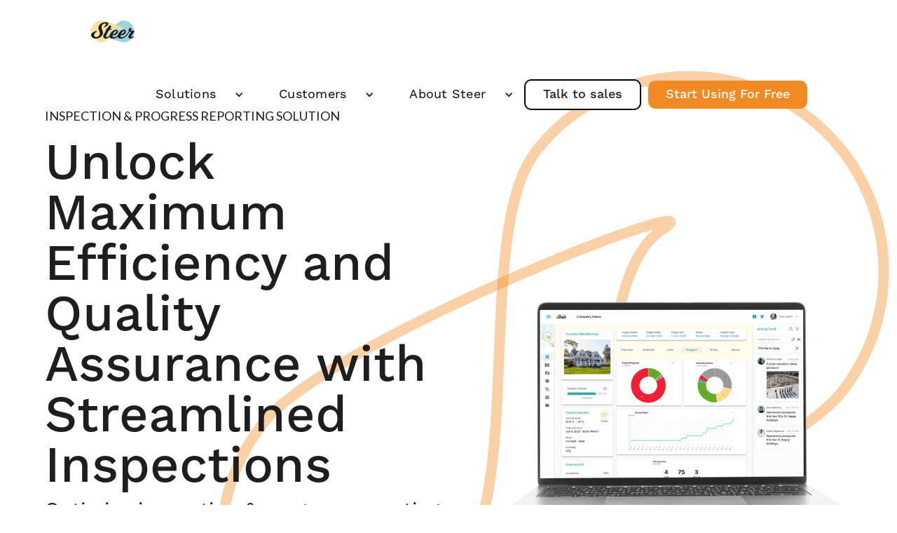

--- FILE ---
content_type: text/html
request_url: https://www.steerplatform.com/inspection-and-progress-reporting
body_size: 6667
content:
<!DOCTYPE html><!-- Last Published: Fri Dec 06 2024 08:02:11 GMT+0000 (Coordinated Universal Time) --><html data-wf-domain="www.steerplatform.com" data-wf-page="657971249028af7c767989b6" data-wf-site="63ef1dedb6792e58267b1f52"><head><meta charset="utf-8"/><title>Construction Inspection Software | Project Manager App</title><meta content="Steer streamlines inspection &amp; progress reporting with a solution that enables auto-triggered inspection requests, inspection checklists, and defect resolution monitoring." name="description"/><meta content="Construction Inspection Software | Project Manager App" property="og:title"/><meta content="Steer streamlines inspection &amp; progress reporting with a solution that enables auto-triggered inspection requests, inspection checklists, and defect resolution monitoring." property="og:description"/><meta content="Construction Inspection Software | Project Manager App" property="twitter:title"/><meta content="Steer streamlines inspection &amp; progress reporting with a solution that enables auto-triggered inspection requests, inspection checklists, and defect resolution monitoring." property="twitter:description"/><meta property="og:type" content="website"/><meta content="summary_large_image" name="twitter:card"/><meta content="width=device-width, initial-scale=1" name="viewport"/><meta content="Y8FF02ROg8uZNuws6q1ElcUwPmpO_EdR9zVmVW5jmhk" name="google-site-verification"/><link href="https://cdn.prod.website-files.com/63ef1dedb6792e58267b1f52/css/steer-c6faed.webflow.3447f20e9.css" rel="stylesheet" type="text/css"/><link href="https://fonts.googleapis.com" rel="preconnect"/><link href="https://fonts.gstatic.com" rel="preconnect" crossorigin="anonymous"/><script src="https://ajax.googleapis.com/ajax/libs/webfont/1.6.26/webfont.js" type="text/javascript"></script><script type="text/javascript">WebFont.load({  google: {    families: ["Lato:100,100italic,300,300italic,400,400italic,700,700italic,900,900italic","Roboto:100,100italic,300,300italic,regular,italic,500,500italic,700,700italic,900,900italic"]  }});</script><script type="text/javascript">!function(o,c){var n=c.documentElement,t=" w-mod-";n.className+=t+"js",("ontouchstart"in o||o.DocumentTouch&&c instanceof DocumentTouch)&&(n.className+=t+"touch")}(window,document);</script><link href="https://cdn.prod.website-files.com/63ef1dedb6792e58267b1f52/6409e4b785ef9f64c089bb16_Favicon.png" rel="shortcut icon" type="image/x-icon"/><link href="https://cdn.prod.website-files.com/63ef1dedb6792e58267b1f52/6409e4be12f66a188235ab5d_Webclip.png" rel="apple-touch-icon"/><script async="" src="https://www.googletagmanager.com/gtag/js?id=G-N4WZ2CDEHN"></script><script type="text/javascript">window.dataLayer = window.dataLayer || [];function gtag(){dataLayer.push(arguments);}gtag('set', 'developer_id.dZGVlNj', true);gtag('js', new Date());gtag('config', 'G-N4WZ2CDEHN');</script><script src="https://www.google.com/recaptcha/api.js" type="text/javascript"></script><!-- Meta Pixel Code -->
<script>
!function(f,b,e,v,n,t,s)
{if(f.fbq)return;n=f.fbq=function(){n.callMethod?
n.callMethod.apply(n,arguments):n.queue.push(arguments)};
if(!f._fbq)f._fbq=n;n.push=n;n.loaded=!0;n.version='2.0';
n.queue=[];t=b.createElement(e);t.async=!0;
t.src=v;s=b.getElementsByTagName(e)[0];
s.parentNode.insertBefore(t,s)}(window, document,'script',
'https://connect.facebook.net/en_US/fbevents.js');
fbq('init', '594950478113780');
fbq('track', 'PageView');
</script>
<noscript><img height="1" width="1" style="display:none"
src="https://www.facebook.com/tr?id=594950478113780&ev=PageView&noscript=1"
/></noscript>
<!-- End Meta Pixel Code --></head><body><div class="w-embed w-iframe"><!-- Google Tag Manager (noscript) -->
<noscript><iframe src="https://www.googletagmanager.com/ns.html?id=GTM-MPX9XVW"
height="0" width="0" style="display:none;visibility:hidden"></iframe></noscript>
<!-- End Google Tag Manager (noscript) --></div><div data-collapse="medium" data-animation="default" data-duration="400" data-easing="ease" data-easing2="ease" role="banner" class="nav w-nav"><div class="nav-container w-container"><a href="/" class="logo w-nav-brand"><img src="https://cdn.prod.website-files.com/63ef1dedb6792e58267b1f52/65b0bb569a94eff0ad7baa47_Steer%20logo.svg" width="97" height="Auto" alt="Steer" class="nav-logo"/></a><nav role="navigation" class="nav-menu w-nav-menu"><div data-hover="false" data-delay="0" class="nav-dropdown w-dropdown"><div class="nav-dropdown-toggle w-dropdown-toggle"><a href="#" class="nav-link w-nav-link">Solutions</a><div class="nav-dropdown-icon w-icon-dropdown-toggle"></div></div><nav class="nav-dropdown-list shadow-three mobile-shadow-hide w-dropdown-list"><a href="/construction-daily-log" class="nav-dropdown-link w-dropdown-link">Site Activity Updates</a><a href="/construction-project-progress-management-software" class="nav-dropdown-link w-dropdown-link">Progress Updates</a><a href="/construction-project-financial-management-software" class="nav-dropdown-link w-dropdown-link">Profitability Tracking</a></nav></div><div data-hover="false" data-delay="0" class="nav-dropdown w-dropdown"><div class="nav-dropdown-toggle w-dropdown-toggle"><a href="#" class="nav-link w-nav-link">Customers</a><div class="nav-dropdown-icon w-icon-dropdown-toggle"></div></div><nav class="nav-dropdown-list shadow-three mobile-shadow-hide w-dropdown-list"><a href="/property-builder-software" class="nav-dropdown-link w-dropdown-link">General Contractors</a><a href="/construction-management-software" class="nav-dropdown-link w-dropdown-link">Project Managers</a></nav></div><div data-hover="false" data-delay="0" class="nav-dropdown w-dropdown"><div class="nav-dropdown-toggle w-dropdown-toggle"><a href="#" class="nav-link w-nav-link">About Steer</a><div class="nav-dropdown-icon w-icon-dropdown-toggle"></div></div><nav class="nav-dropdown-list shadow-three mobile-shadow-hide w-dropdown-list"><a href="/about-steer" class="nav-dropdown-link w-dropdown-link">The Steer Team</a><a href="/frequently-asked-questions-construction-management-software" class="nav-dropdown-link w-dropdown-link">FAQs</a></nav></div><a href="/book-a-meeting" class="talk-to-sales-nav-button w-button">Talk to sales</a><a href="https://app.steerplatform.com/registration/details" class="nav-button w-button">Start Using For Free</a></nav><div class="menu-button-2 w-nav-button"><div class="icon-2 w-icon-nav-menu"></div></div></div></div><div class="hero-section-inspection-management"><div class="hero-wrap"><div class="hero-left"><p class="subhead-1"><strong class="sub-title">INSPECTION &amp; PROGRESS REPORTING SOLUTION<br/></strong></p><h1 class="heading-1">Unlock Maximum Efficiency and Quality Assurance with Streamlined Inspections<br/></h1><p class="subhead-1"><strong class="subhead-1">Optimize inspection &amp; progress reporting through digital solutions so you can guarantee exceptional output from contractors and subcontractors</strong></p><div class="w-layout-blockcontainer atl-button-container w-container"><a href="https://app.steerplatform.com/registration/details" class="buttonorange w-button">Start Using For Free</a><p class="_7-day-free-trial-copy grey">NO CREDIT CARD REQUIRED</p><p class="_7-day-free-trial-copy grey">Use your laptop or desktop PC to register</p></div></div><div class="hero-right _40-margin"><img src="https://cdn.prod.website-files.com/63ef1dedb6792e58267b1f52/652ffa0d2b0d0af1a99118df_Project-Management.png" loading="eager" sizes="(max-width: 991px) 80vw, (max-width: 9767px) 40vw, 3907px" srcset="https://cdn.prod.website-files.com/63ef1dedb6792e58267b1f52/652ffa0d2b0d0af1a99118df_Project-Management-p-500.png 500w, https://cdn.prod.website-files.com/63ef1dedb6792e58267b1f52/652ffa0d2b0d0af1a99118df_Project-Management-p-800.png 800w, https://cdn.prod.website-files.com/63ef1dedb6792e58267b1f52/652ffa0d2b0d0af1a99118df_Project-Management-p-1080.png 1080w, https://cdn.prod.website-files.com/63ef1dedb6792e58267b1f52/652ffa0d2b0d0af1a99118df_Project-Management-p-1600.png 1600w, https://cdn.prod.website-files.com/63ef1dedb6792e58267b1f52/652ffa0d2b0d0af1a99118df_Project-Management-p-2000.png 2000w, https://cdn.prod.website-files.com/63ef1dedb6792e58267b1f52/652ffa0d2b0d0af1a99118df_Project-Management-p-2600.png 2600w, https://cdn.prod.website-files.com/63ef1dedb6792e58267b1f52/652ffa0d2b0d0af1a99118df_Project-Management-p-3200.png 3200w, https://cdn.prod.website-files.com/63ef1dedb6792e58267b1f52/652ffa0d2b0d0af1a99118df_Project-Management.png 3907w" alt=""/></div></div></div><div class="icon-section"><div class="wrap-1"><h1 class="centered-heading">Steer’s Inspection &amp; Progress Reporting Software Helps You Improve Inspection Processes to Ensure Quality Output<br/></h1><p class="subhead-3">Gain unparalleled insight and control over inspections to ensure the highest level of performance and productivity from contractors and subcontractors<br/></p><div class="column-wrap-1 margin-20"><div class="column-1"><img src="https://cdn.prod.website-files.com/63ef1dedb6792e58267b1f52/657c8713615a03d624eefd6d_ICO__Get%20automatic%20inspection%20requests%20as%20soon%20as%20work%20is%20completed%20.svg" width="100" alt="" class="icon"/><p class="paragraph-3"><strong>Get automatic inspection requests as soon as work is completed</strong><br/></p></div><div class="column-1"><img src="https://cdn.prod.website-files.com/63ef1dedb6792e58267b1f52/657c8713cef1f3af7bd20584_ICO__Have%20a%20comprehensive%20inspection%20checklist%20available%20on%20mobile%20so%20not%20one%20detail%20is%20missed.svg" width="100" alt="" class="icon"/><p class="paragraph-3"><strong>Have a comprehensive inspection checklist available on mobile so not one detail is missed</strong><br/></p></div><div class="column-1"><img src="https://cdn.prod.website-files.com/63ef1dedb6792e58267b1f52/657c8713690146a480d03c40_ICO__Closely%20monitor%20defect%20resolution%20to%20ensure%20that%20all%20issues%20are%20fixed%20and%20of%20high%20quality.svg" width="100" alt="" class="icon"/><p class="paragraph-3"><strong>Closely monitor defect resolution to ensure that all issues are fixed and of high quality</strong><br/></p></div></div></div></div><section class="section-8"><div class="w-layout-blockcontainer w-container"><h1 class="centered-heading"><span class="text-span-10">★★★★★<br/></span>Steer’s Inspection &amp; Progress Reporting Software Helps You Improve Inspection Processes to Ensure Quality Output<br/></h1></div><div class="div-block"><div class="div-block-6"><div class="wrap-1-right-align"><h2 id="w-node-d6e26a2c-cb3a-f664-12cd-983bf0fc4663-767989b6" class="heading-2 heading-2-left-align _20-margin">Three things we like about Steer:<br/>- it’s flexible<br/>- it’s easy to setup<br/>- and it’s user-friendly<br/></h2><p class="position-text-left-align"><strong class="bold-text-5">Roberto Nuez<br/>‍</strong><strong>President<br/></strong>Community Developers &amp; Construction Corporation (A PHINMA Company)<br/></p></div><div class="wrap-1-right-align"><div style="padding-top:56.17021276595745%" class="video-4 w-video w-embed"><iframe class="embedly-embed" src="//cdn.embedly.com/widgets/media.html?src=https%3A%2F%2Fwww.youtube.com%2Fembed%2FTte1bRjpSv8%3Ffeature%3Doembed&display_name=YouTube&url=https%3A%2F%2Fwww.youtube.com%2Fwatch%3Fv%3DTte1bRjpSv8&image=https%3A%2F%2Fi.ytimg.com%2Fvi%2FTte1bRjpSv8%2Fhqdefault.jpg&key=96f1f04c5f4143bcb0f2e68c87d65feb&type=text%2Fhtml&schema=youtube" width="940" height="528" scrolling="no" title="YouTube embed" frameborder="0" allow="autoplay; fullscreen; encrypted-media; picture-in-picture;" allowfullscreen="true"></iframe></div></div></div></div></section><section id="Accomplishment-Reporting" class="section-screenshots _60-margin"><div class="w-layout-blockcontainer container-18 w-container"><h1 class="centered-heading">How the Solution Works<br/></h1><div class="hero-wrapper"><div class="hero-split"><h1 class="heading-3 _20-margin">1. Completion of Deliverables Triggers Inspection Request<br/></h1><p class="paragraph-2">Have complete visibility on “Done” items in the project accessible in real-time. This way, you can track upcoming inspections to be made together with contractors and real estate developers.<br/></p></div><div class="hero-split"><img src="https://cdn.prod.website-files.com/63ef1dedb6792e58267b1f52/657be8091c7fe384a217afcb_GIF-Marking-Deliverable-as-Done.gif" loading="lazy" width="662" alt="Resource Management" class="shadow-two"/></div></div></div><div class="container-11"></div></section><div class="section-cta-2 _5"><div class="wrap-1 _60-width"><h2 id="w-node-_3079c32c-f70a-82ab-0767-f293649c7691-767989b6" class="heading-2-decor white"> Maintain quality and make sure you handover projects on time <br/></h2><p id="w-node-_3079c32c-f70a-82ab-0767-f293649c7694-767989b6" class="subhead-1-cta">Steer is MODULAR - this means it can be rolled out quickly to solve your most pressing challenges in construction management <br/></p><div class="w-layout-blockcontainer cta-button-container w-container"><a href="https://app.steerplatform.com/registration/details" class="buttonorange w-button">Start Using For Free</a><p class="_7-day-free-trial-copy white">NO CREDIT CARD REQUIRED</p><p class="_7-day-free-trial-copy white">Use your laptop or desktop PC to register</p></div></div></div><section id="Inspection-Progress-Reporting" class="section-screenshots"><div class="container-11"><div class="hero-wrapper"><div class="hero-split"><h1 class="heading-3 _20-margin">2. On-Site Inspection<br/></h1><p class="paragraph-2">Using the app on a tablet or mobile phone, quickly grade jobs, either “Passed”, “Failed”, or “Passed with Punch List Items”. Tag them into the design plan where the item is located, add details of the issue, and attach photos. This creates a detailed guide of what needs to be repaired and makes rework more convenient.<br/></p></div><div class="hero-split"><img src="https://cdn.prod.website-files.com/63ef1dedb6792e58267b1f52/657bf7e5111f87c651a64f31_GIF-On-Site-Inspection%E2%80%8B2.gif" loading="lazy" width="662" alt="Resource Management" class="shadow-two"/></div></div></div></section><section id="Progressive-Punch-Listing" class="section-screenshots _60-margin"><div class="container-11"><div class="hero-wrapper"><div class="hero-split"><h1 class="heading-3 _20-margin">3. Rework/Addressing the Punch List Items<br/></h1><p class="paragraph-2">See identified punch list items and assign workers and/or subcontractors to address the issues. Once done, it will then be subjected to a second inspection.<br/></p></div><div class="hero-split"><img src="https://cdn.prod.website-files.com/63ef1dedb6792e58267b1f52/657bf7e38f5d925351d766e3_GIF-Addressing-Punch-List_77.gif" loading="lazy" width="662" alt="Resource Management" class="shadow-two"/></div></div></div></section><div class="section-cta-2 _5"><div class="wrap-1 _60-width"><h2 id="w-node-_4a61cde2-6ad6-3a42-a7aa-1561486470bb-767989b6" class="heading-2-decor white">Save $4,500 in your first month!<br/></h2><p id="w-node-_4a61cde2-6ad6-3a42-a7aa-1561486470be-767989b6" class="subhead-1-cta">We know how difficult it is to find a solution that addresses your needs in order to combat inefficiencies and lack of timely control. We’ve got the right one for you.<br/></p><div class="w-layout-blockcontainer cta-button-container w-container"><a href="https://app.steerplatform.com/registration/details" class="buttonorange w-button">Start Using For Free</a><p class="_7-day-free-trial-copy white">NO CREDIT CARD REQUIRED</p><p class="_7-day-free-trial-copy white">Use your laptop or desktop PC to register</p></div></div></div><section class="section-about-steer"><div class="container-43"><div class="hero-wrapper-5 left-align padding"><div class="hero-split-5 left"><h1 class="heading-2-decor-left-align white">ABOUT STEER</h1><p class="paragraph-16 left-align white">Steer is a construction management software that helps companies grow their business without losing control. Steer is designed to cater to all kinds of construction companies: Builders &amp; General Contractors, Real Estate Developer-Owners, and Construction Project Managers. It provides greater visibility over all risk areas in construction projects - anytime, anywhere, and on any device - and brings all construction project activities and stakeholders together in one place.</p></div></div></div></section><section class="footer-section-simple"><div class="container-9"><a href="/old-home" class="footer-brand w-inline-block"><img src="https://cdn.prod.website-files.com/63ef1dedb6792e58267b1f52/63ef30767895ff1e85080e87_Steer_By%20QuickReach%20Logo.svg" loading="lazy" width="100" alt="Steer Platform logo" class="image-9"/></a><div class="footer-wrapper-two"><div class="footer-block-two-simple"><div class="footer-title">Resources</div><a href="/construction-digital-transformation-blog" class="footer-link-two">Blog</a><a href="/construction-digital-transformation-ebooks" class="footer-link-two">Ebooks</a><a href="/glossary" class="footer-link-two">Construction Management Glossary</a><a href="/frequently-asked-questions-construction-management-software" class="footer-link-two">FAQs</a><div class="footer-title _20-margin">About Steer</div><a href="/about-steer" class="footer-link-two">The Steer Team</a><a href="/terms-of-service-steer" class="footer-link-two">Terms and Conditions</a><a href="/privacy-policy" class="footer-link-two">Privacy Policy</a></div><div class="footer-block-two-simple"><div class="footer-title">Solutions</div><a href="/construction-daily-log" class="footer-link-two">Daily Log</a><a href="/construction-project-progress-management-software" class="footer-link-two">Project Management</a><a href="/construction-project-financial-management-software" class="footer-link-two">Project Financials<br/></a></div><div class="footer-block-two-simple"><a href="#" class="link-block w-inline-block"><div class="footer-title">Customers</div></a><a href="/property-builder-software" class="footer-link-two">General Contractors</a><a href="/construction-management-software" class="footer-link-two">Project Managers</a></div><div class="footer-form w-form"><p class="simple-footer-text main">SteerPlatform Pte. Ltd.<br/>51 Lorong 21 Geylang #04-03,<br/>Space 21 Singapore 388466 Singapore</p><p class="simple-footer-text _20-margin main">L29 Joy Nostalg Center<br/>17 ADB Avenue, Pasig City,<br/>Philippines 1605</p><form id="wf-form-Steer---Footer-Email" name="wf-form-Steer---Footer-Email" data-name="Steer - Footer Email" method="get" class="footer-form-container" data-wf-page-id="657971249028af7c767989b6" data-wf-element-id="6140de0d-6666-016a-cb18-e90bf8869a38"><div class="footer-title">Sign Up For Our Newsletter</div><div class="text-block">Register and receive your monthly guide to design thinking and no-code from Steer</div><div class="footer-form-block"><input class="footer-form-field w-input" maxlength="256" name="Steer---Footer-Email-2" data-name="Steer Footer Email 2" aria-label="Get product updates" placeholder="Work/Company Email" type="email" id="Steer---Footer-Email-2" required=""/><input type="submit" data-wait="Please wait..." class="footer-form-submit w-button" value=""/></div></form><div class="w-form-done"><div>Thank you! Your submission has been received!</div></div><div class="w-form-fail"><div>Oops! Something went wrong while submitting the form.</div></div></div></div><div class="footer-divider-two"></div><div class="footer-bottom-2"><div class="footer-copyright">Copyright © Steer Platform Pte Ltd 2024. All rights reserved | Privacy Policy</div><div class="footer-social-block-two"><a href="https://www.linkedin.com/showcase/steerplatform" target="_blank" class="footer-social-link w-inline-block"><img src="https://cdn.prod.website-files.com/62434fa732124a0fb112aab4/62434fa732124ac76f12aaec_product%20icon-2.svg" loading="lazy" alt=""/></a><a href="https://www.facebook.com/steerplatform" target="_blank" class="footer-social-link w-inline-block"><img src="https://cdn.prod.website-files.com/62434fa732124a0fb112aab4/62434fa732124a4a9512aae0_product%20icon-1.svg" loading="lazy" alt=""/></a><a href="https://twitter.com/steerplatform" target="_blank" class="footer-social-link w-inline-block"><img src="https://cdn.prod.website-files.com/62434fa732124a0fb112aab4/62434fa732124a853712aad7_product%20icon.svg" loading="lazy" alt=""/></a></div></div></div></section><script src="https://d3e54v103j8qbb.cloudfront.net/js/jquery-3.5.1.min.dc5e7f18c8.js?site=63ef1dedb6792e58267b1f52" type="text/javascript" integrity="sha256-9/aliU8dGd2tb6OSsuzixeV4y/faTqgFtohetphbbj0=" crossorigin="anonymous"></script><script src="https://cdn.prod.website-files.com/63ef1dedb6792e58267b1f52/js/webflow.d60a58997.js" type="text/javascript"></script></body></html>

--- FILE ---
content_type: text/css
request_url: https://cdn.prod.website-files.com/63ef1dedb6792e58267b1f52/css/steer-c6faed.webflow.3447f20e9.css
body_size: 53590
content:
html {
  -webkit-text-size-adjust: 100%;
  -ms-text-size-adjust: 100%;
  font-family: sans-serif;
}

body {
  margin: 0;
}

article, aside, details, figcaption, figure, footer, header, hgroup, main, menu, nav, section, summary {
  display: block;
}

audio, canvas, progress, video {
  vertical-align: baseline;
  display: inline-block;
}

audio:not([controls]) {
  height: 0;
  display: none;
}

[hidden], template {
  display: none;
}

a {
  background-color: #0000;
}

a:active, a:hover {
  outline: 0;
}

abbr[title] {
  border-bottom: 1px dotted;
}

b, strong {
  font-weight: bold;
}

dfn {
  font-style: italic;
}

h1 {
  margin: .67em 0;
  font-size: 2em;
}

mark {
  color: #000;
  background: #ff0;
}

small {
  font-size: 80%;
}

sub, sup {
  vertical-align: baseline;
  font-size: 75%;
  line-height: 0;
  position: relative;
}

sup {
  top: -.5em;
}

sub {
  bottom: -.25em;
}

img {
  border: 0;
}

svg:not(:root) {
  overflow: hidden;
}

hr {
  box-sizing: content-box;
  height: 0;
}

pre {
  overflow: auto;
}

code, kbd, pre, samp {
  font-family: monospace;
  font-size: 1em;
}

button, input, optgroup, select, textarea {
  color: inherit;
  font: inherit;
  margin: 0;
}

button {
  overflow: visible;
}

button, select {
  text-transform: none;
}

button, html input[type="button"], input[type="reset"] {
  -webkit-appearance: button;
  cursor: pointer;
}

button[disabled], html input[disabled] {
  cursor: default;
}

button::-moz-focus-inner, input::-moz-focus-inner {
  border: 0;
  padding: 0;
}

input {
  line-height: normal;
}

input[type="checkbox"], input[type="radio"] {
  box-sizing: border-box;
  padding: 0;
}

input[type="number"]::-webkit-inner-spin-button, input[type="number"]::-webkit-outer-spin-button {
  height: auto;
}

input[type="search"] {
  -webkit-appearance: none;
}

input[type="search"]::-webkit-search-cancel-button, input[type="search"]::-webkit-search-decoration {
  -webkit-appearance: none;
}

legend {
  border: 0;
  padding: 0;
}

textarea {
  overflow: auto;
}

optgroup {
  font-weight: bold;
}

table {
  border-collapse: collapse;
  border-spacing: 0;
}

td, th {
  padding: 0;
}

@font-face {
  font-family: webflow-icons;
  src: url("[data-uri]") format("truetype");
  font-weight: normal;
  font-style: normal;
}

[class^="w-icon-"], [class*=" w-icon-"] {
  speak: none;
  font-variant: normal;
  text-transform: none;
  -webkit-font-smoothing: antialiased;
  -moz-osx-font-smoothing: grayscale;
  font-style: normal;
  font-weight: normal;
  line-height: 1;
  font-family: webflow-icons !important;
}

.w-icon-slider-right:before {
  content: "";
}

.w-icon-slider-left:before {
  content: "";
}

.w-icon-nav-menu:before {
  content: "";
}

.w-icon-arrow-down:before, .w-icon-dropdown-toggle:before {
  content: "";
}

.w-icon-file-upload-remove:before {
  content: "";
}

.w-icon-file-upload-icon:before {
  content: "";
}

* {
  box-sizing: border-box;
}

html {
  height: 100%;
}

body {
  color: #333;
  background-color: #fff;
  min-height: 100%;
  margin: 0;
  font-family: Arial, sans-serif;
  font-size: 14px;
  line-height: 20px;
}

img {
  vertical-align: middle;
  max-width: 100%;
  display: inline-block;
}

html.w-mod-touch * {
  background-attachment: scroll !important;
}

.w-block {
  display: block;
}

.w-inline-block {
  max-width: 100%;
  display: inline-block;
}

.w-clearfix:before, .w-clearfix:after {
  content: " ";
  grid-area: 1 / 1 / 2 / 2;
  display: table;
}

.w-clearfix:after {
  clear: both;
}

.w-hidden {
  display: none;
}

.w-button {
  color: #fff;
  line-height: inherit;
  cursor: pointer;
  background-color: #3898ec;
  border: 0;
  border-radius: 0;
  padding: 9px 15px;
  text-decoration: none;
  display: inline-block;
}

input.w-button {
  -webkit-appearance: button;
}

html[data-w-dynpage] [data-w-cloak] {
  color: #0000 !important;
}

.w-code-block {
  margin: unset;
}

pre.w-code-block code {
  all: inherit;
}

.w-optimization {
  display: contents;
}

.w-webflow-badge, .w-webflow-badge > img {
  box-sizing: unset;
  width: unset;
  height: unset;
  max-height: unset;
  max-width: unset;
  min-height: unset;
  min-width: unset;
  margin: unset;
  padding: unset;
  float: unset;
  clear: unset;
  border: unset;
  border-radius: unset;
  background: unset;
  background-image: unset;
  background-position: unset;
  background-size: unset;
  background-repeat: unset;
  background-origin: unset;
  background-clip: unset;
  background-attachment: unset;
  background-color: unset;
  box-shadow: unset;
  transform: unset;
  direction: unset;
  font-family: unset;
  font-weight: unset;
  color: unset;
  font-size: unset;
  line-height: unset;
  font-style: unset;
  font-variant: unset;
  text-align: unset;
  letter-spacing: unset;
  -webkit-text-decoration: unset;
  text-decoration: unset;
  text-indent: unset;
  text-transform: unset;
  list-style-type: unset;
  text-shadow: unset;
  vertical-align: unset;
  cursor: unset;
  white-space: unset;
  word-break: unset;
  word-spacing: unset;
  word-wrap: unset;
  transition: unset;
}

.w-webflow-badge {
  white-space: nowrap;
  cursor: pointer;
  box-shadow: 0 0 0 1px #0000001a, 0 1px 3px #0000001a;
  visibility: visible !important;
  opacity: 1 !important;
  z-index: 2147483647 !important;
  color: #aaadb0 !important;
  overflow: unset !important;
  background-color: #fff !important;
  border-radius: 3px !important;
  width: auto !important;
  height: auto !important;
  margin: 0 !important;
  padding: 6px !important;
  font-size: 12px !important;
  line-height: 14px !important;
  text-decoration: none !important;
  display: inline-block !important;
  position: fixed !important;
  inset: auto 12px 12px auto !important;
  transform: none !important;
}

.w-webflow-badge > img {
  position: unset;
  visibility: unset !important;
  opacity: 1 !important;
  vertical-align: middle !important;
  display: inline-block !important;
}

h1, h2, h3, h4, h5, h6 {
  margin-bottom: 10px;
  font-weight: bold;
}

h1 {
  margin-top: 20px;
  font-size: 38px;
  line-height: 44px;
}

h2 {
  margin-top: 20px;
  font-size: 32px;
  line-height: 36px;
}

h3 {
  margin-top: 20px;
  font-size: 24px;
  line-height: 30px;
}

h4 {
  margin-top: 10px;
  font-size: 18px;
  line-height: 24px;
}

h5 {
  margin-top: 10px;
  font-size: 14px;
  line-height: 20px;
}

h6 {
  margin-top: 10px;
  font-size: 12px;
  line-height: 18px;
}

p {
  margin-top: 0;
  margin-bottom: 10px;
}

blockquote {
  border-left: 5px solid #e2e2e2;
  margin: 0 0 10px;
  padding: 10px 20px;
  font-size: 18px;
  line-height: 22px;
}

figure {
  margin: 0 0 10px;
}

figcaption {
  text-align: center;
  margin-top: 5px;
}

ul, ol {
  margin-top: 0;
  margin-bottom: 10px;
  padding-left: 40px;
}

.w-list-unstyled {
  padding-left: 0;
  list-style: none;
}

.w-embed:before, .w-embed:after {
  content: " ";
  grid-area: 1 / 1 / 2 / 2;
  display: table;
}

.w-embed:after {
  clear: both;
}

.w-video {
  width: 100%;
  padding: 0;
  position: relative;
}

.w-video iframe, .w-video object, .w-video embed {
  border: none;
  width: 100%;
  height: 100%;
  position: absolute;
  top: 0;
  left: 0;
}

fieldset {
  border: 0;
  margin: 0;
  padding: 0;
}

button, [type="button"], [type="reset"] {
  cursor: pointer;
  -webkit-appearance: button;
  border: 0;
}

.w-form {
  margin: 0 0 15px;
}

.w-form-done {
  text-align: center;
  background-color: #ddd;
  padding: 20px;
  display: none;
}

.w-form-fail {
  background-color: #ffdede;
  margin-top: 10px;
  padding: 10px;
  display: none;
}

label {
  margin-bottom: 5px;
  font-weight: bold;
  display: block;
}

.w-input, .w-select {
  color: #333;
  vertical-align: middle;
  background-color: #fff;
  border: 1px solid #ccc;
  width: 100%;
  height: 38px;
  margin-bottom: 10px;
  padding: 8px 12px;
  font-size: 14px;
  line-height: 1.42857;
  display: block;
}

.w-input::placeholder, .w-select::placeholder {
  color: #999;
}

.w-input:focus, .w-select:focus {
  border-color: #3898ec;
  outline: 0;
}

.w-input[disabled], .w-select[disabled], .w-input[readonly], .w-select[readonly], fieldset[disabled] .w-input, fieldset[disabled] .w-select {
  cursor: not-allowed;
}

.w-input[disabled]:not(.w-input-disabled), .w-select[disabled]:not(.w-input-disabled), .w-input[readonly], .w-select[readonly], fieldset[disabled]:not(.w-input-disabled) .w-input, fieldset[disabled]:not(.w-input-disabled) .w-select {
  background-color: #eee;
}

textarea.w-input, textarea.w-select {
  height: auto;
}

.w-select {
  background-color: #f3f3f3;
}

.w-select[multiple] {
  height: auto;
}

.w-form-label {
  cursor: pointer;
  margin-bottom: 0;
  font-weight: normal;
  display: inline-block;
}

.w-radio {
  margin-bottom: 5px;
  padding-left: 20px;
  display: block;
}

.w-radio:before, .w-radio:after {
  content: " ";
  grid-area: 1 / 1 / 2 / 2;
  display: table;
}

.w-radio:after {
  clear: both;
}

.w-radio-input {
  float: left;
  margin: 3px 0 0 -20px;
  line-height: normal;
}

.w-file-upload {
  margin-bottom: 10px;
  display: block;
}

.w-file-upload-input {
  opacity: 0;
  z-index: -100;
  width: .1px;
  height: .1px;
  position: absolute;
  overflow: hidden;
}

.w-file-upload-default, .w-file-upload-uploading, .w-file-upload-success {
  color: #333;
  display: inline-block;
}

.w-file-upload-error {
  margin-top: 10px;
  display: block;
}

.w-file-upload-default.w-hidden, .w-file-upload-uploading.w-hidden, .w-file-upload-error.w-hidden, .w-file-upload-success.w-hidden {
  display: none;
}

.w-file-upload-uploading-btn {
  cursor: pointer;
  background-color: #fafafa;
  border: 1px solid #ccc;
  margin: 0;
  padding: 8px 12px;
  font-size: 14px;
  font-weight: normal;
  display: flex;
}

.w-file-upload-file {
  background-color: #fafafa;
  border: 1px solid #ccc;
  flex-grow: 1;
  justify-content: space-between;
  margin: 0;
  padding: 8px 9px 8px 11px;
  display: flex;
}

.w-file-upload-file-name {
  font-size: 14px;
  font-weight: normal;
  display: block;
}

.w-file-remove-link {
  cursor: pointer;
  width: auto;
  height: auto;
  margin-top: 3px;
  margin-left: 10px;
  padding: 3px;
  display: block;
}

.w-icon-file-upload-remove {
  margin: auto;
  font-size: 10px;
}

.w-file-upload-error-msg {
  color: #ea384c;
  padding: 2px 0;
  display: inline-block;
}

.w-file-upload-info {
  padding: 0 12px;
  line-height: 38px;
  display: inline-block;
}

.w-file-upload-label {
  cursor: pointer;
  background-color: #fafafa;
  border: 1px solid #ccc;
  margin: 0;
  padding: 8px 12px;
  font-size: 14px;
  font-weight: normal;
  display: inline-block;
}

.w-icon-file-upload-icon, .w-icon-file-upload-uploading {
  width: 20px;
  margin-right: 8px;
  display: inline-block;
}

.w-icon-file-upload-uploading {
  height: 20px;
}

.w-container {
  max-width: 940px;
  margin-left: auto;
  margin-right: auto;
}

.w-container:before, .w-container:after {
  content: " ";
  grid-area: 1 / 1 / 2 / 2;
  display: table;
}

.w-container:after {
  clear: both;
}

.w-container .w-row {
  margin-left: -10px;
  margin-right: -10px;
}

.w-row:before, .w-row:after {
  content: " ";
  grid-area: 1 / 1 / 2 / 2;
  display: table;
}

.w-row:after {
  clear: both;
}

.w-row .w-row {
  margin-left: 0;
  margin-right: 0;
}

.w-col {
  float: left;
  width: 100%;
  min-height: 1px;
  padding-left: 10px;
  padding-right: 10px;
  position: relative;
}

.w-col .w-col {
  padding-left: 0;
  padding-right: 0;
}

.w-col-1 {
  width: 8.33333%;
}

.w-col-2 {
  width: 16.6667%;
}

.w-col-3 {
  width: 25%;
}

.w-col-4 {
  width: 33.3333%;
}

.w-col-5 {
  width: 41.6667%;
}

.w-col-6 {
  width: 50%;
}

.w-col-7 {
  width: 58.3333%;
}

.w-col-8 {
  width: 66.6667%;
}

.w-col-9 {
  width: 75%;
}

.w-col-10 {
  width: 83.3333%;
}

.w-col-11 {
  width: 91.6667%;
}

.w-col-12 {
  width: 100%;
}

.w-hidden-main {
  display: none !important;
}

@media screen and (max-width: 991px) {
  .w-container {
    max-width: 728px;
  }

  .w-hidden-main {
    display: inherit !important;
  }

  .w-hidden-medium {
    display: none !important;
  }

  .w-col-medium-1 {
    width: 8.33333%;
  }

  .w-col-medium-2 {
    width: 16.6667%;
  }

  .w-col-medium-3 {
    width: 25%;
  }

  .w-col-medium-4 {
    width: 33.3333%;
  }

  .w-col-medium-5 {
    width: 41.6667%;
  }

  .w-col-medium-6 {
    width: 50%;
  }

  .w-col-medium-7 {
    width: 58.3333%;
  }

  .w-col-medium-8 {
    width: 66.6667%;
  }

  .w-col-medium-9 {
    width: 75%;
  }

  .w-col-medium-10 {
    width: 83.3333%;
  }

  .w-col-medium-11 {
    width: 91.6667%;
  }

  .w-col-medium-12 {
    width: 100%;
  }

  .w-col-stack {
    width: 100%;
    left: auto;
    right: auto;
  }
}

@media screen and (max-width: 767px) {
  .w-hidden-main, .w-hidden-medium {
    display: inherit !important;
  }

  .w-hidden-small {
    display: none !important;
  }

  .w-row, .w-container .w-row {
    margin-left: 0;
    margin-right: 0;
  }

  .w-col {
    width: 100%;
    left: auto;
    right: auto;
  }

  .w-col-small-1 {
    width: 8.33333%;
  }

  .w-col-small-2 {
    width: 16.6667%;
  }

  .w-col-small-3 {
    width: 25%;
  }

  .w-col-small-4 {
    width: 33.3333%;
  }

  .w-col-small-5 {
    width: 41.6667%;
  }

  .w-col-small-6 {
    width: 50%;
  }

  .w-col-small-7 {
    width: 58.3333%;
  }

  .w-col-small-8 {
    width: 66.6667%;
  }

  .w-col-small-9 {
    width: 75%;
  }

  .w-col-small-10 {
    width: 83.3333%;
  }

  .w-col-small-11 {
    width: 91.6667%;
  }

  .w-col-small-12 {
    width: 100%;
  }
}

@media screen and (max-width: 479px) {
  .w-container {
    max-width: none;
  }

  .w-hidden-main, .w-hidden-medium, .w-hidden-small {
    display: inherit !important;
  }

  .w-hidden-tiny {
    display: none !important;
  }

  .w-col {
    width: 100%;
  }

  .w-col-tiny-1 {
    width: 8.33333%;
  }

  .w-col-tiny-2 {
    width: 16.6667%;
  }

  .w-col-tiny-3 {
    width: 25%;
  }

  .w-col-tiny-4 {
    width: 33.3333%;
  }

  .w-col-tiny-5 {
    width: 41.6667%;
  }

  .w-col-tiny-6 {
    width: 50%;
  }

  .w-col-tiny-7 {
    width: 58.3333%;
  }

  .w-col-tiny-8 {
    width: 66.6667%;
  }

  .w-col-tiny-9 {
    width: 75%;
  }

  .w-col-tiny-10 {
    width: 83.3333%;
  }

  .w-col-tiny-11 {
    width: 91.6667%;
  }

  .w-col-tiny-12 {
    width: 100%;
  }
}

.w-widget {
  position: relative;
}

.w-widget-map {
  width: 100%;
  height: 400px;
}

.w-widget-map label {
  width: auto;
  display: inline;
}

.w-widget-map img {
  max-width: inherit;
}

.w-widget-map .gm-style-iw {
  text-align: center;
}

.w-widget-map .gm-style-iw > button {
  display: none !important;
}

.w-widget-twitter {
  overflow: hidden;
}

.w-widget-twitter-count-shim {
  vertical-align: top;
  text-align: center;
  background: #fff;
  border: 1px solid #758696;
  border-radius: 3px;
  width: 28px;
  height: 20px;
  display: inline-block;
  position: relative;
}

.w-widget-twitter-count-shim * {
  pointer-events: none;
  -webkit-user-select: none;
  user-select: none;
}

.w-widget-twitter-count-shim .w-widget-twitter-count-inner {
  text-align: center;
  color: #999;
  font-family: serif;
  font-size: 15px;
  line-height: 12px;
  position: relative;
}

.w-widget-twitter-count-shim .w-widget-twitter-count-clear {
  display: block;
  position: relative;
}

.w-widget-twitter-count-shim.w--large {
  width: 36px;
  height: 28px;
}

.w-widget-twitter-count-shim.w--large .w-widget-twitter-count-inner {
  font-size: 18px;
  line-height: 18px;
}

.w-widget-twitter-count-shim:not(.w--vertical) {
  margin-left: 5px;
  margin-right: 8px;
}

.w-widget-twitter-count-shim:not(.w--vertical).w--large {
  margin-left: 6px;
}

.w-widget-twitter-count-shim:not(.w--vertical):before, .w-widget-twitter-count-shim:not(.w--vertical):after {
  content: " ";
  pointer-events: none;
  border: solid #0000;
  width: 0;
  height: 0;
  position: absolute;
  top: 50%;
  left: 0;
}

.w-widget-twitter-count-shim:not(.w--vertical):before {
  border-width: 4px;
  border-color: #75869600 #5d6c7b #75869600 #75869600;
  margin-top: -4px;
  margin-left: -9px;
}

.w-widget-twitter-count-shim:not(.w--vertical).w--large:before {
  border-width: 5px;
  margin-top: -5px;
  margin-left: -10px;
}

.w-widget-twitter-count-shim:not(.w--vertical):after {
  border-width: 4px;
  border-color: #fff0 #fff #fff0 #fff0;
  margin-top: -4px;
  margin-left: -8px;
}

.w-widget-twitter-count-shim:not(.w--vertical).w--large:after {
  border-width: 5px;
  margin-top: -5px;
  margin-left: -9px;
}

.w-widget-twitter-count-shim.w--vertical {
  width: 61px;
  height: 33px;
  margin-bottom: 8px;
}

.w-widget-twitter-count-shim.w--vertical:before, .w-widget-twitter-count-shim.w--vertical:after {
  content: " ";
  pointer-events: none;
  border: solid #0000;
  width: 0;
  height: 0;
  position: absolute;
  top: 100%;
  left: 50%;
}

.w-widget-twitter-count-shim.w--vertical:before {
  border-width: 5px;
  border-color: #5d6c7b #75869600 #75869600;
  margin-left: -5px;
}

.w-widget-twitter-count-shim.w--vertical:after {
  border-width: 4px;
  border-color: #fff #fff0 #fff0;
  margin-left: -4px;
}

.w-widget-twitter-count-shim.w--vertical .w-widget-twitter-count-inner {
  font-size: 18px;
  line-height: 22px;
}

.w-widget-twitter-count-shim.w--vertical.w--large {
  width: 76px;
}

.w-background-video {
  color: #fff;
  height: 500px;
  position: relative;
  overflow: hidden;
}

.w-background-video > video {
  object-fit: cover;
  z-index: -100;
  background-position: 50%;
  background-size: cover;
  width: 100%;
  height: 100%;
  margin: auto;
  position: absolute;
  inset: -100%;
}

.w-background-video > video::-webkit-media-controls-start-playback-button {
  -webkit-appearance: none;
  display: none !important;
}

.w-background-video--control {
  background-color: #0000;
  padding: 0;
  position: absolute;
  bottom: 1em;
  right: 1em;
}

.w-background-video--control > [hidden] {
  display: none !important;
}

.w-slider {
  text-align: center;
  clear: both;
  -webkit-tap-highlight-color: #0000;
  tap-highlight-color: #0000;
  background: #ddd;
  height: 300px;
  position: relative;
}

.w-slider-mask {
  z-index: 1;
  white-space: nowrap;
  height: 100%;
  display: block;
  position: relative;
  left: 0;
  right: 0;
  overflow: hidden;
}

.w-slide {
  vertical-align: top;
  white-space: normal;
  text-align: left;
  width: 100%;
  height: 100%;
  display: inline-block;
  position: relative;
}

.w-slider-nav {
  z-index: 2;
  text-align: center;
  -webkit-tap-highlight-color: #0000;
  tap-highlight-color: #0000;
  height: 40px;
  margin: auto;
  padding-top: 10px;
  position: absolute;
  inset: auto 0 0;
}

.w-slider-nav.w-round > div {
  border-radius: 100%;
}

.w-slider-nav.w-num > div {
  font-size: inherit;
  line-height: inherit;
  width: auto;
  height: auto;
  padding: .2em .5em;
}

.w-slider-nav.w-shadow > div {
  box-shadow: 0 0 3px #3336;
}

.w-slider-nav-invert {
  color: #fff;
}

.w-slider-nav-invert > div {
  background-color: #2226;
}

.w-slider-nav-invert > div.w-active {
  background-color: #222;
}

.w-slider-dot {
  cursor: pointer;
  background-color: #fff6;
  width: 1em;
  height: 1em;
  margin: 0 3px .5em;
  transition: background-color .1s, color .1s;
  display: inline-block;
  position: relative;
}

.w-slider-dot.w-active {
  background-color: #fff;
}

.w-slider-dot:focus {
  outline: none;
  box-shadow: 0 0 0 2px #fff;
}

.w-slider-dot:focus.w-active {
  box-shadow: none;
}

.w-slider-arrow-left, .w-slider-arrow-right {
  cursor: pointer;
  color: #fff;
  -webkit-tap-highlight-color: #0000;
  tap-highlight-color: #0000;
  -webkit-user-select: none;
  user-select: none;
  width: 80px;
  margin: auto;
  font-size: 40px;
  position: absolute;
  inset: 0;
  overflow: hidden;
}

.w-slider-arrow-left [class^="w-icon-"], .w-slider-arrow-right [class^="w-icon-"], .w-slider-arrow-left [class*=" w-icon-"], .w-slider-arrow-right [class*=" w-icon-"] {
  position: absolute;
}

.w-slider-arrow-left:focus, .w-slider-arrow-right:focus {
  outline: 0;
}

.w-slider-arrow-left {
  z-index: 3;
  right: auto;
}

.w-slider-arrow-right {
  z-index: 4;
  left: auto;
}

.w-icon-slider-left, .w-icon-slider-right {
  width: 1em;
  height: 1em;
  margin: auto;
  inset: 0;
}

.w-slider-aria-label {
  clip: rect(0 0 0 0);
  border: 0;
  width: 1px;
  height: 1px;
  margin: -1px;
  padding: 0;
  position: absolute;
  overflow: hidden;
}

.w-slider-force-show {
  display: block !important;
}

.w-dropdown {
  text-align: left;
  z-index: 900;
  margin-left: auto;
  margin-right: auto;
  display: inline-block;
  position: relative;
}

.w-dropdown-btn, .w-dropdown-toggle, .w-dropdown-link {
  vertical-align: top;
  color: #222;
  text-align: left;
  white-space: nowrap;
  margin-left: auto;
  margin-right: auto;
  padding: 20px;
  text-decoration: none;
  position: relative;
}

.w-dropdown-toggle {
  -webkit-user-select: none;
  user-select: none;
  cursor: pointer;
  padding-right: 40px;
  display: inline-block;
}

.w-dropdown-toggle:focus {
  outline: 0;
}

.w-icon-dropdown-toggle {
  width: 1em;
  height: 1em;
  margin: auto 20px auto auto;
  position: absolute;
  top: 0;
  bottom: 0;
  right: 0;
}

.w-dropdown-list {
  background: #ddd;
  min-width: 100%;
  display: none;
  position: absolute;
}

.w-dropdown-list.w--open {
  display: block;
}

.w-dropdown-link {
  color: #222;
  padding: 10px 20px;
  display: block;
}

.w-dropdown-link.w--current {
  color: #0082f3;
}

.w-dropdown-link:focus {
  outline: 0;
}

@media screen and (max-width: 767px) {
  .w-nav-brand {
    padding-left: 10px;
  }
}

.w-lightbox-backdrop {
  cursor: auto;
  letter-spacing: normal;
  text-indent: 0;
  text-shadow: none;
  text-transform: none;
  visibility: visible;
  white-space: normal;
  word-break: normal;
  word-spacing: normal;
  word-wrap: normal;
  color: #fff;
  text-align: center;
  z-index: 2000;
  opacity: 0;
  -webkit-user-select: none;
  -moz-user-select: none;
  -webkit-tap-highlight-color: transparent;
  background: #000000e6;
  outline: 0;
  font-family: Helvetica Neue, Helvetica, Ubuntu, Segoe UI, Verdana, sans-serif;
  font-size: 17px;
  font-style: normal;
  font-weight: 300;
  line-height: 1.2;
  list-style: disc;
  position: fixed;
  inset: 0;
  -webkit-transform: translate(0);
}

.w-lightbox-backdrop, .w-lightbox-container {
  -webkit-overflow-scrolling: touch;
  height: 100%;
  overflow: auto;
}

.w-lightbox-content {
  height: 100vh;
  position: relative;
  overflow: hidden;
}

.w-lightbox-view {
  opacity: 0;
  width: 100vw;
  height: 100vh;
  position: absolute;
}

.w-lightbox-view:before {
  content: "";
  height: 100vh;
}

.w-lightbox-group, .w-lightbox-group .w-lightbox-view, .w-lightbox-group .w-lightbox-view:before {
  height: 86vh;
}

.w-lightbox-frame, .w-lightbox-view:before {
  vertical-align: middle;
  display: inline-block;
}

.w-lightbox-figure {
  margin: 0;
  position: relative;
}

.w-lightbox-group .w-lightbox-figure {
  cursor: pointer;
}

.w-lightbox-img {
  width: auto;
  max-width: none;
  height: auto;
}

.w-lightbox-image {
  float: none;
  max-width: 100vw;
  max-height: 100vh;
  display: block;
}

.w-lightbox-group .w-lightbox-image {
  max-height: 86vh;
}

.w-lightbox-caption {
  text-align: left;
  text-overflow: ellipsis;
  white-space: nowrap;
  background: #0006;
  padding: .5em 1em;
  position: absolute;
  bottom: 0;
  left: 0;
  right: 0;
  overflow: hidden;
}

.w-lightbox-embed {
  width: 100%;
  height: 100%;
  position: absolute;
  inset: 0;
}

.w-lightbox-control {
  cursor: pointer;
  background-position: center;
  background-repeat: no-repeat;
  background-size: 24px;
  width: 4em;
  transition: all .3s;
  position: absolute;
  top: 0;
}

.w-lightbox-left {
  background-image: url("[data-uri]");
  display: none;
  bottom: 0;
  left: 0;
}

.w-lightbox-right {
  background-image: url("[data-uri]");
  display: none;
  bottom: 0;
  right: 0;
}

.w-lightbox-close {
  background-image: url("[data-uri]");
  background-size: 18px;
  height: 2.6em;
  right: 0;
}

.w-lightbox-strip {
  white-space: nowrap;
  padding: 0 1vh;
  line-height: 0;
  position: absolute;
  bottom: 0;
  left: 0;
  right: 0;
  overflow: auto hidden;
}

.w-lightbox-item {
  box-sizing: content-box;
  cursor: pointer;
  width: 10vh;
  padding: 2vh 1vh;
  display: inline-block;
  -webkit-transform: translate3d(0, 0, 0);
}

.w-lightbox-active {
  opacity: .3;
}

.w-lightbox-thumbnail {
  background: #222;
  height: 10vh;
  position: relative;
  overflow: hidden;
}

.w-lightbox-thumbnail-image {
  position: absolute;
  top: 0;
  left: 0;
}

.w-lightbox-thumbnail .w-lightbox-tall {
  width: 100%;
  top: 50%;
  transform: translate(0, -50%);
}

.w-lightbox-thumbnail .w-lightbox-wide {
  height: 100%;
  left: 50%;
  transform: translate(-50%);
}

.w-lightbox-spinner {
  box-sizing: border-box;
  border: 5px solid #0006;
  border-radius: 50%;
  width: 40px;
  height: 40px;
  margin-top: -20px;
  margin-left: -20px;
  animation: .8s linear infinite spin;
  position: absolute;
  top: 50%;
  left: 50%;
}

.w-lightbox-spinner:after {
  content: "";
  border: 3px solid #0000;
  border-bottom-color: #fff;
  border-radius: 50%;
  position: absolute;
  inset: -4px;
}

.w-lightbox-hide {
  display: none;
}

.w-lightbox-noscroll {
  overflow: hidden;
}

@media (min-width: 768px) {
  .w-lightbox-content {
    height: 96vh;
    margin-top: 2vh;
  }

  .w-lightbox-view, .w-lightbox-view:before {
    height: 96vh;
  }

  .w-lightbox-group, .w-lightbox-group .w-lightbox-view, .w-lightbox-group .w-lightbox-view:before {
    height: 84vh;
  }

  .w-lightbox-image {
    max-width: 96vw;
    max-height: 96vh;
  }

  .w-lightbox-group .w-lightbox-image {
    max-width: 82.3vw;
    max-height: 84vh;
  }

  .w-lightbox-left, .w-lightbox-right {
    opacity: .5;
    display: block;
  }

  .w-lightbox-close {
    opacity: .8;
  }

  .w-lightbox-control:hover {
    opacity: 1;
  }
}

.w-lightbox-inactive, .w-lightbox-inactive:hover {
  opacity: 0;
}

.w-richtext:before, .w-richtext:after {
  content: " ";
  grid-area: 1 / 1 / 2 / 2;
  display: table;
}

.w-richtext:after {
  clear: both;
}

.w-richtext[contenteditable="true"]:before, .w-richtext[contenteditable="true"]:after {
  white-space: initial;
}

.w-richtext ol, .w-richtext ul {
  overflow: hidden;
}

.w-richtext .w-richtext-figure-selected.w-richtext-figure-type-video div:after, .w-richtext .w-richtext-figure-selected[data-rt-type="video"] div:after, .w-richtext .w-richtext-figure-selected.w-richtext-figure-type-image div, .w-richtext .w-richtext-figure-selected[data-rt-type="image"] div {
  outline: 2px solid #2895f7;
}

.w-richtext figure.w-richtext-figure-type-video > div:after, .w-richtext figure[data-rt-type="video"] > div:after {
  content: "";
  display: none;
  position: absolute;
  inset: 0;
}

.w-richtext figure {
  max-width: 60%;
  position: relative;
}

.w-richtext figure > div:before {
  cursor: default !important;
}

.w-richtext figure img {
  width: 100%;
}

.w-richtext figure figcaption.w-richtext-figcaption-placeholder {
  opacity: .6;
}

.w-richtext figure div {
  color: #0000;
  font-size: 0;
}

.w-richtext figure.w-richtext-figure-type-image, .w-richtext figure[data-rt-type="image"] {
  display: table;
}

.w-richtext figure.w-richtext-figure-type-image > div, .w-richtext figure[data-rt-type="image"] > div {
  display: inline-block;
}

.w-richtext figure.w-richtext-figure-type-image > figcaption, .w-richtext figure[data-rt-type="image"] > figcaption {
  caption-side: bottom;
  display: table-caption;
}

.w-richtext figure.w-richtext-figure-type-video, .w-richtext figure[data-rt-type="video"] {
  width: 60%;
  height: 0;
}

.w-richtext figure.w-richtext-figure-type-video iframe, .w-richtext figure[data-rt-type="video"] iframe {
  width: 100%;
  height: 100%;
  position: absolute;
  top: 0;
  left: 0;
}

.w-richtext figure.w-richtext-figure-type-video > div, .w-richtext figure[data-rt-type="video"] > div {
  width: 100%;
}

.w-richtext figure.w-richtext-align-center {
  clear: both;
  margin-left: auto;
  margin-right: auto;
}

.w-richtext figure.w-richtext-align-center.w-richtext-figure-type-image > div, .w-richtext figure.w-richtext-align-center[data-rt-type="image"] > div {
  max-width: 100%;
}

.w-richtext figure.w-richtext-align-normal {
  clear: both;
}

.w-richtext figure.w-richtext-align-fullwidth {
  text-align: center;
  clear: both;
  width: 100%;
  max-width: 100%;
  margin-left: auto;
  margin-right: auto;
  display: block;
}

.w-richtext figure.w-richtext-align-fullwidth > div {
  padding-bottom: inherit;
  display: inline-block;
}

.w-richtext figure.w-richtext-align-fullwidth > figcaption {
  display: block;
}

.w-richtext figure.w-richtext-align-floatleft {
  float: left;
  clear: none;
  margin-right: 15px;
}

.w-richtext figure.w-richtext-align-floatright {
  float: right;
  clear: none;
  margin-left: 15px;
}

.w-nav {
  z-index: 1000;
  background: #ddd;
  position: relative;
}

.w-nav:before, .w-nav:after {
  content: " ";
  grid-area: 1 / 1 / 2 / 2;
  display: table;
}

.w-nav:after {
  clear: both;
}

.w-nav-brand {
  float: left;
  color: #333;
  text-decoration: none;
  position: relative;
}

.w-nav-link {
  vertical-align: top;
  color: #222;
  text-align: left;
  margin-left: auto;
  margin-right: auto;
  padding: 20px;
  text-decoration: none;
  display: inline-block;
  position: relative;
}

.w-nav-link.w--current {
  color: #0082f3;
}

.w-nav-menu {
  float: right;
  position: relative;
}

[data-nav-menu-open] {
  text-align: center;
  background: #c8c8c8;
  min-width: 200px;
  position: absolute;
  top: 100%;
  left: 0;
  right: 0;
  overflow: visible;
  display: block !important;
}

.w--nav-link-open {
  display: block;
  position: relative;
}

.w-nav-overlay {
  width: 100%;
  display: none;
  position: absolute;
  top: 100%;
  left: 0;
  right: 0;
  overflow: hidden;
}

.w-nav-overlay [data-nav-menu-open] {
  top: 0;
}

.w-nav[data-animation="over-left"] .w-nav-overlay {
  width: auto;
}

.w-nav[data-animation="over-left"] .w-nav-overlay, .w-nav[data-animation="over-left"] [data-nav-menu-open] {
  z-index: 1;
  top: 0;
  right: auto;
}

.w-nav[data-animation="over-right"] .w-nav-overlay {
  width: auto;
}

.w-nav[data-animation="over-right"] .w-nav-overlay, .w-nav[data-animation="over-right"] [data-nav-menu-open] {
  z-index: 1;
  top: 0;
  left: auto;
}

.w-nav-button {
  float: right;
  cursor: pointer;
  -webkit-tap-highlight-color: #0000;
  tap-highlight-color: #0000;
  -webkit-user-select: none;
  user-select: none;
  padding: 18px;
  font-size: 24px;
  display: none;
  position: relative;
}

.w-nav-button:focus {
  outline: 0;
}

.w-nav-button.w--open {
  color: #fff;
  background-color: #c8c8c8;
}

.w-nav[data-collapse="all"] .w-nav-menu {
  display: none;
}

.w-nav[data-collapse="all"] .w-nav-button, .w--nav-dropdown-open, .w--nav-dropdown-toggle-open {
  display: block;
}

.w--nav-dropdown-list-open {
  position: static;
}

@media screen and (max-width: 991px) {
  .w-nav[data-collapse="medium"] .w-nav-menu {
    display: none;
  }

  .w-nav[data-collapse="medium"] .w-nav-button {
    display: block;
  }
}

@media screen and (max-width: 767px) {
  .w-nav[data-collapse="small"] .w-nav-menu {
    display: none;
  }

  .w-nav[data-collapse="small"] .w-nav-button {
    display: block;
  }

  .w-nav-brand {
    padding-left: 10px;
  }
}

@media screen and (max-width: 479px) {
  .w-nav[data-collapse="tiny"] .w-nav-menu {
    display: none;
  }

  .w-nav[data-collapse="tiny"] .w-nav-button {
    display: block;
  }
}

.w-tabs {
  position: relative;
}

.w-tabs:before, .w-tabs:after {
  content: " ";
  grid-area: 1 / 1 / 2 / 2;
  display: table;
}

.w-tabs:after {
  clear: both;
}

.w-tab-menu {
  position: relative;
}

.w-tab-link {
  vertical-align: top;
  text-align: left;
  cursor: pointer;
  color: #222;
  background-color: #ddd;
  padding: 9px 30px;
  text-decoration: none;
  display: inline-block;
  position: relative;
}

.w-tab-link.w--current {
  background-color: #c8c8c8;
}

.w-tab-link:focus {
  outline: 0;
}

.w-tab-content {
  display: block;
  position: relative;
  overflow: hidden;
}

.w-tab-pane {
  display: none;
  position: relative;
}

.w--tab-active {
  display: block;
}

@media screen and (max-width: 479px) {
  .w-tab-link {
    display: block;
  }
}

.w-ix-emptyfix:after {
  content: "";
}

@keyframes spin {
  0% {
    transform: rotate(0);
  }

  100% {
    transform: rotate(360deg);
  }
}

.w-dyn-empty {
  background-color: #ddd;
  padding: 10px;
}

.w-dyn-hide, .w-dyn-bind-empty, .w-condition-invisible {
  display: none !important;
}

.wf-layout-layout {
  display: grid;
}

.w-code-component > * {
  width: 100%;
  height: 100%;
  position: absolute;
  top: 0;
  left: 0;
}

:root {
  --white: #fff;
  --teal: #38a7aa;
  --light-orange: #feead6;
  --light-grey: #ebebeb;
  --charcoal: #1e1e1e;
  --black: black;
  --fef0d4: #fde0a0;
  --orange: #f28a24;
  --dark-teal: #003438;
  --mid-grey: #f8f8f8;
  --dark-grey: #555;
  --charcoal-2: #1e1e1e73;
  --color: #ffead6;
  --cta-gray: #e6e7e7;
  --light-yellow: #fef0d4;
  --green: #32a431;
  --light-teal: #d0e7e9;
  --pop-up-bg-charcoal: #1e1e1ecc;
  --red: red;
  --grey: #838383;
  --subheading-grey: #707070;
  --darker-grey: #181818;
  --ligher-orange: #fff9f2;
  --light-yellow-2: #fef0d4;
  --yellow: #fff0d3;
}

.w-layout-blockcontainer {
  max-width: 940px;
  margin-left: auto;
  margin-right: auto;
  display: block;
}

.w-layout-hflex {
  flex-direction: row;
  align-items: flex-start;
  display: flex;
}

.w-layout-vflex {
  flex-direction: column;
  align-items: flex-start;
  display: flex;
}

.w-layout-layout {
  grid-row-gap: 20px;
  grid-column-gap: 20px;
  grid-auto-columns: 1fr;
  justify-content: center;
  padding: 20px;
}

.w-layout-cell {
  flex-direction: column;
  justify-content: flex-start;
  align-items: flex-start;
  display: flex;
}

.w-embed-youtubevideo {
  background-image: url("https://d3e54v103j8qbb.cloudfront.net/static/youtube-placeholder.2b05e7d68d.svg");
  background-position: 50%;
  background-size: cover;
  width: 100%;
  padding-bottom: 0;
  padding-left: 0;
  padding-right: 0;
  position: relative;
}

.w-embed-youtubevideo:empty {
  min-height: 75px;
  padding-bottom: 56.25%;
}

.w-checkbox {
  margin-bottom: 5px;
  padding-left: 20px;
  display: block;
}

.w-checkbox:before {
  content: " ";
  grid-area: 1 / 1 / 2 / 2;
  display: table;
}

.w-checkbox:after {
  content: " ";
  clear: both;
  grid-area: 1 / 1 / 2 / 2;
  display: table;
}

.w-checkbox-input {
  float: left;
  margin: 4px 0 0 -20px;
  line-height: normal;
}

.w-checkbox-input--inputType-custom {
  border: 1px solid #ccc;
  border-radius: 2px;
  width: 12px;
  height: 12px;
}

.w-checkbox-input--inputType-custom.w--redirected-checked {
  background-color: #3898ec;
  background-image: url("https://d3e54v103j8qbb.cloudfront.net/static/custom-checkbox-checkmark.589d534424.svg");
  background-position: 50%;
  background-repeat: no-repeat;
  background-size: cover;
  border-color: #3898ec;
}

.w-checkbox-input--inputType-custom.w--redirected-focus {
  box-shadow: 0 0 3px 1px #3898ec;
}

.w-form-formrecaptcha {
  margin-bottom: 8px;
}

.w-pagination-wrapper {
  flex-wrap: wrap;
  justify-content: center;
  display: flex;
}

.w-pagination-previous {
  color: #333;
  background-color: #fafafa;
  border: 1px solid #ccc;
  border-radius: 2px;
  margin-left: 10px;
  margin-right: 10px;
  padding: 9px 20px;
  font-size: 14px;
  display: block;
}

.w-pagination-previous-icon {
  margin-right: 4px;
}

.w-pagination-next {
  color: #333;
  background-color: #fafafa;
  border: 1px solid #ccc;
  border-radius: 2px;
  margin-left: 10px;
  margin-right: 10px;
  padding: 9px 20px;
  font-size: 14px;
  display: block;
}

.w-pagination-next-icon {
  margin-left: 4px;
}

.w-form-formradioinput--inputType-custom {
  border: 1px solid #ccc;
  border-radius: 50%;
  width: 12px;
  height: 12px;
}

.w-form-formradioinput--inputType-custom.w--redirected-focus {
  box-shadow: 0 0 3px 1px #3898ec;
}

.w-form-formradioinput--inputType-custom.w--redirected-checked {
  border-width: 4px;
  border-color: #3898ec;
}

@media screen and (max-width: 991px) {
  .w-layout-blockcontainer {
    max-width: 728px;
  }
}

@media screen and (max-width: 767px) {
  .w-layout-blockcontainer {
    max-width: none;
  }
}

body {
  color: #333;
  font-family: Roboto, sans-serif;
  font-size: 14px;
  line-height: 20px;
}

h1 {
  margin-top: 20px;
  margin-bottom: 10px;
  font-size: 40px;
  font-weight: 700;
  line-height: 45px;
}

h2 {
  margin-top: 20px;
  margin-bottom: 10px;
  font-size: 32px;
  font-weight: 700;
  line-height: 36px;
}

h3 {
  margin-top: 20px;
  margin-bottom: 10px;
  font-size: 24px;
  font-style: normal;
  font-weight: 700;
  line-height: 30px;
}

p {
  margin-bottom: 10px;
  font-size: 20px;
  line-height: 26px;
}

.nav {
  background-color: #fff;
  justify-content: center;
  width: 100%;
  height: 90px;
  display: flex;
}

.nav-container {
  justify-content: center;
  width: 80%;
  max-width: none;
  height: 100%;
  margin-left: 0;
  margin-right: 0;
  display: block;
}

.nav-menu {
  align-items: center;
  height: 100%;
  display: flex;
}

.logo {
  align-items: center;
  width: 7%;
  height: 100%;
  display: flex;
}

.logo.w--current {
  text-align: left;
  width: 12%;
}

.hero-section {
  background-color: var(--white);
  color: var(--teal);
  -webkit-text-fill-color: inherit;
  background-image: url("https://cdn.prod.website-files.com/63ef1dedb6792e58267b1f52/661fb6a454eefecc48a34eac_Steer%20Decor_ATL.svg");
  background-position: 100%;
  background-repeat: no-repeat;
  background-size: 600px;
  background-attachment: scroll;
  background-clip: border-box;
  flex-direction: row;
  justify-content: center;
  align-items: center;
  height: 100%;
  padding-top: 100px;
  padding-bottom: 100px;
  display: flex;
}

.hero-wrap {
  text-align: left;
  flex-direction: row;
  justify-content: center;
  align-items: center;
  width: 90%;
  margin-top: auto;
  padding-top: 0;
  display: flex;
}

.hero-wrap.center {
  text-align: center;
  flex-direction: column;
  justify-content: center;
  align-self: center;
}

.hero-wrap.video-demo-sign-up {
  justify-content: flex-start;
  align-items: flex-start;
}

.hero-wrap.auto {
  height: 100%;
}

.section-1 {
  background-color: #fff;
  flex-flow: column;
  grid-template-rows: auto auto;
  grid-template-columns: 1fr 1fr;
  grid-auto-columns: 1fr;
  justify-content: center;
  align-items: center;
  min-height: 300px;
  padding-top: 70px;
  padding-bottom: 70px;
  display: flex;
}

.section-1._100-padding-bottom {
  padding-bottom: 100px;
}

.section-1._100-padding-top {
  padding-top: 100px;
}

.section-1._0-padding {
  padding-top: 0;
}

.wrap-1-right-align {
  text-align: center;
  flex-direction: column;
  grid-template: "Area Area"
                 "Area-2 Area-2"
                 "Area-3 Area-3"
                 / 5fr;
  grid-auto-columns: 1fr;
  align-items: flex-start;
  width: 100%;
  padding-left: 20px;
  padding-right: 20px;
  display: flex;
}

.wrap-1-right-align._50 {
  width: 50%;
}

.column-1 {
  background-color: var(--white);
  box-shadow: none;
  text-align: center;
  border: 1px solid #000;
  border-radius: 0;
  flex-direction: column;
  flex: 1;
  justify-content: flex-start;
  align-items: center;
  margin: 10px 15px;
  padding: 20px;
  display: flex;
}

.column-1.grey {
  background-color: #f8f8f8;
  justify-content: flex-start;
}

.column-1.white {
  background-color: var(--white);
}

.column-1.grey-copy {
  background-color: #f8f8f8;
  justify-content: flex-start;
}

.column-1.no-bg {
  background-color: var(--light-grey);
  border-style: none;
}

.heading-1 {
  color: #1e1e1e;
  flex: none;
  margin-top: 0;
  font-family: Worksans, sans-serif;
  font-size: 72px;
  font-weight: 500;
  line-height: 72px;
}

.heading-1._2 {
  font-size: 50px;
  line-height: 50px;
}

.heading-1.terms-and-condition {
  font-size: 36px;
  line-height: 40px;
}

.heading-1.smaller {
  font-size: 56px;
}

.heading-1.smaller.center {
  text-align: center;
  font-family: Worksans, sans-serif;
  font-weight: 500;
  line-height: 56px;
}

.heading-1.smaller.center.white {
  color: #fff;
}

.heading-1.center {
  text-align: center;
  align-self: center;
  font-weight: 500;
}

.heading-1.center.white {
  color: #fff;
  font-weight: 400;
}

.heading-1.white {
  color: #fff;
}

.heading-1.new-font {
  font-family: Worksans, sans-serif;
  font-size: 60px;
  font-weight: 500;
  line-height: 60px;
}

.subhead-1 {
  color: var(--charcoal);
  flex: none;
  margin-bottom: 20px;
  font-family: Worksans, sans-serif;
  font-size: 28px;
  font-style: normal;
  font-weight: 400;
  line-height: 30px;
}

.subhead-1.center {
  text-align: center;
  align-self: center;
}

.subhead-1.white {
  color: var(--white);
}

.subhead-1._34px {
  font-size: 34px;
}

.subhead-1.capital {
  text-transform: uppercase;
}

.paragraph-3 {
  color: var(--charcoal);
  flex: none;
  max-width: 450px;
  font-size: 20px;
  font-weight: 400;
  line-height: 26px;
}

.icon {
  flex: none;
  margin-top: 10px;
  margin-bottom: 10px;
}

.nav-link {
  color: #000;
  font-family: Worksans, sans-serif;
  font-size: 18px;
  font-weight: 400;
}

.nav-link.w--current {
  color: #38a7aa;
  font-size: 22px;
}

.hero-left {
  flex-direction: column;
  justify-content: center;
  align-items: flex-start;
  width: 60%;
  padding-bottom: 0;
  display: flex;
}

.hero-left.center {
  align-items: center;
}

.button-yellow {
  color: #000;
  background-color: #ffd98d;
  border-radius: 50px;
  flex: none;
  margin-top: 10px;
  padding: 15px 25px;
  font-family: Worksans, sans-serif;
  font-size: 24px;
  font-weight: 700;
  transition: box-shadow .2s;
  box-shadow: 0 1px #0000;
}

.button-yellow:hover {
  box-shadow: 0 6px 12px #0003;
}

.class {
  color: #fff;
  background-color: #3b79c3;
  border-radius: 2px;
  margin-left: 2px;
  margin-right: 2px;
  padding: 4px 5px;
  font-family: Arial, Helvetica Neue, Helvetica, sans-serif;
  font-size: 12px;
}

.class-section {
  color: #000;
  flex-direction: column;
  justify-content: center;
  align-items: center;
  padding-top: 50px;
  padding-bottom: 50px;
  display: flex;
}

.wrap-2 {
  width: 80%;
  display: flex;
}

.wrap-2.a {
  align-items: center;
  width: 90%;
}

.wrap-2.b {
  align-items: center;
  width: 80%;
  margin-top: 60px;
  margin-bottom: 60px;
}

.logos-section {
  opacity: 1;
  background-color: #fff;
  justify-content: center;
  padding-top: 40px;
  padding-bottom: 40px;
  display: flex;
}

.logos-section.grey {
  background-image: linear-gradient(#f8f8f8, #f8f8f8);
}

.logos-wrap {
  grid-column-gap: 0px;
  grid-row-gap: 0px;
  opacity: 1;
  flex-flow: wrap;
  flex: 0 auto;
  place-content: stretch center;
  align-self: center;
  align-items: center;
  width: 80%;
  margin-left: auto;
  margin-right: auto;
  padding-left: 100px;
  padding-right: 100px;
  display: flex;
}

.left-1 {
  text-align: center;
  width: 50%;
  padding: 50px 20px;
}

.right-1 {
  flex-direction: column;
  justify-content: center;
  align-items: center;
  width: 50%;
  padding-left: 20px;
  padding-right: 20px;
  display: flex;
}

.column-1-title {
  color: var(--black);
  text-align: center;
  flex: none;
  margin-top: 10px;
  margin-bottom: 10px;
  font-family: Worksans, sans-serif;
  font-size: 30px;
  font-weight: 500;
}

.column-1-title.left-align {
  color: var(--charcoal);
  text-align: left;
  text-decoration: none;
}

.left-2 {
  flex-direction: column;
  justify-content: center;
  align-items: center;
  width: 50%;
  display: flex;
}

.right-2 {
  text-align: left;
  width: 50%;
  padding: 50px 20px;
}

.footer-top {
  color: #181818;
  background-color: #18181833;
  flex-direction: column;
  justify-content: center;
  align-items: center;
  display: block;
}

.footer-top-wrap {
  flex-direction: row;
  justify-content: space-between;
  width: 80%;
  display: flex;
}

.footer-bottom {
  background-color: #111;
  flex-direction: column;
  align-items: center;
  padding-top: 15px;
  padding-bottom: 15px;
  display: flex;
}

.footer-bottom-wrap {
  flex: none;
  width: 80%;
}

.legal {
  color: #777;
  font-size: 12px;
}

.section-3 {
  flex-direction: column;
  align-items: center;
  padding-top: 80px;
  padding-bottom: 80px;
  display: flex;
}

.wrap-3 {
  flex-direction: column;
  flex: none;
  justify-content: center;
  align-items: flex-start;
  width: 80%;
  display: flex;
}

.column-wrap-1 {
  flex-direction: row;
  justify-content: center;
  align-self: stretch;
  margin: 0 -15px 30px;
  display: flex;
}

.column-wrap-1.margin-20 {
  justify-content: space-between;
  align-items: stretch;
  margin-top: 20px;
}

.column-wrap-1.width-80 {
  width: 80%;
  margin-left: auto;
  margin-right: auto;
}

.heading-3 {
  color: var(--black);
  text-align: left;
  flex: none;
  margin-top: 40px;
  font-family: Lato, sans-serif;
  font-size: 24px;
  font-weight: 700;
  line-height: 24px;
}

.heading-3.teal {
  color: #affffc;
}

.heading-3.lighter-orange {
  background-color: var(--light-orange);
  color: var(--charcoal);
  margin-top: 0;
  margin-bottom: 20px;
  padding: 10px;
  font-weight: 700;
}

.heading-3.lighter-orange.center {
  text-align: center;
}

.heading-3.lighter-orange.center.padding-edit {
  margin-bottom: 0;
}

.heading-3._20-margin {
  margin-top: 20px;
  font-weight: 700;
}

.heading-3._20-margin._28px-font {
  font-size: 28px;
}

.heading-3.light-orange {
  background-color: var(--teal);
  color: var(--white);
  margin-top: 0;
  margin-bottom: 20px;
  padding: 10px;
}

.heading-3.light-orange.center {
  text-align: center;
}

.heading-3.light-orange.center.padding-edit {
  background-color: var(--fef0d4);
  margin-bottom: 0;
}

.heading-3.light-orange.center.padding-edit.black {
  background-color: var(--light-orange);
  color: var(--charcoal);
}

.heading-3.watch-video {
  margin-top: 0;
  margin-bottom: 0;
  margin-right: 20px;
  font-size: 36px;
  line-height: 38px;
}

.heading-3._0-paddin {
  margin-top: 20px;
}

.subhead-3 {
  color: var(--charcoal);
  text-align: center;
  flex: none;
  margin-bottom: 0;
  font-family: Worksans, sans-serif;
  font-size: 30px;
  line-height: 32px;
}

.subhead-3.center {
  text-align: center;
}

.subhead-3.center._40-margin {
  margin-bottom: 40px;
}

.subhead-3.left-align {
  text-align: left;
  align-self: auto;
}

.subhead-3.white {
  color: #fff;
}

.subhead-3.white._40-margin, .subhead-3._40-margin {
  margin-bottom: 40px;
}

.subhead-3._20-margin-copy {
  width: 900px;
  margin-bottom: 20px;
}

.subhead-3._20-margin-copy._36-px {
  width: 1000px;
  font-size: 36px;
  line-height: 36px;
}

.subhead-3._20-margin-copy._28px {
  font-size: 28px;
}

.subhead-3._60-margin {
  margin-bottom: 40px;
}

.subhead-3._20px {
  margin-bottom: 40px;
  font-size: 20px;
  line-height: 20px;
}

.subhead-3._24px.left-align {
  font-size: 24px;
  line-height: 24px;
}

.subhead-3._24px.left-align._20-margin {
  margin-bottom: 20px;
  font-weight: 400;
}

.column-wrap-2 {
  flex: none;
  justify-content: center;
  margin-top: 30px;
  margin-left: -20px;
  margin-right: -20px;
  display: flex;
}

.column-2 {
  flex-direction: column;
  flex: 1;
  align-items: flex-start;
  padding-left: 20px;
  padding-right: 20px;
  display: flex;
}

.paragraph-4 {
  flex: none;
}

.heading-4 {
  flex: none;
  margin-top: 30px;
}

.heading-5 {
  flex: none;
}

.heading-2 {
  color: #000;
  text-align: center;
  flex-flow: row;
  justify-content: center;
  width: 100%;
  margin-top: 10px;
  margin-bottom: 10px;
  font-family: Worksans, sans-serif;
  font-size: 48px;
  font-weight: 700;
  line-height: 48px;
  display: flex;
}

.heading-2.teal {
  color: #affffc;
}

.heading-2.heading-2-left-align {
  justify-content: flex-start;
  align-items: center;
  margin-bottom: 0;
  font-size: 36px;
  line-height: 36px;
}

.heading-2.heading-2-left-align._20-margin {
  margin-bottom: 20px;
  font-weight: 900;
}

.heading-2._0-padding {
  text-align: left;
  justify-content: flex-start;
  align-items: center;
  margin-top: 0;
}

.heading-2._40-padding {
  margin-bottom: 0;
  padding-left: 40px;
  padding-right: 40px;
}

.heading-2.new-font {
  text-align: left;
  justify-content: flex-start;
  align-items: center;
  font-weight: 500;
}

.heading-2.new-font.center {
  text-align: center;
  justify-content: center;
  align-items: center;
}

.heading-2.new-font.center.white {
  color: var(--white);
}

.screenshot {
  border-radius: 3px;
  flex: none;
  box-shadow: 0 20px 50px #0003;
}

.paragraph-2 {
  text-align: left;
  align-self: auto;
  width: 100%;
  max-width: 100%;
  margin-bottom: 20px;
  font-size: 20px;
  line-height: 28px;
}

.paragraph-2._24px {
  font-size: 24px;
  line-height: 30px;
}

.paragraph-2.center {
  text-align: center;
}

.paragraph-2.center._40-margin {
  margin-bottom: 40px;
}

.paragraph-2.center._20-margin {
  margin-top: 20px;
  margin-bottom: 0;
}

.paragraph-2._30px {
  font-size: 30px;
  line-height: 32px;
}

.paragraph-2._28px {
  font-size: 28px;
  line-height: 32px;
}

.caption-2 {
  color: #777;
  text-align: center;
  max-width: 320px;
  margin-top: 20px;
  font-size: 13px;
  line-height: 21px;
}

.footer-logo {
  flex: none;
  margin-top: 40px;
  margin-bottom: 40px;
}

.footer-link-wrap {
  flex: none;
  justify-content: flex-end;
  align-items: center;
  display: flex;
}

.footer-link {
  color: #fff;
  margin-left: 50px;
  text-decoration: none;
}

.hero-right {
  flex-direction: column;
  justify-content: center;
  align-items: center;
  width: 50%;
  max-width: 100%;
  height: 0%;
  display: flex;
}

.hero-right._40-margin {
  margin-left: 40px;
}

.caption-1 {
  color: #00000080;
  text-align: center;
  flex: none;
  max-width: 320px;
  margin-top: 20px;
  font-size: 13px;
  line-height: 21px;
}

.customers-logo {
  float: none;
  clear: none;
  opacity: 1;
  outline-offset: 0px;
  mix-blend-mode: normal;
  background-color: #fff;
  outline: 3px #333;
  align-self: center;
  margin: 10px;
}

.caption-4 {
  color: #777;
  text-align: center;
  flex: none;
  max-width: 320px;
  margin-top: 20px;
  font-size: 13px;
  line-height: 21px;
}

.caption-3 {
  color: #777;
  flex: none;
  max-width: 320px;
  margin-top: 20px;
  font-size: 13px;
  line-height: 21px;
}

.icon-section {
  text-align: left;
  background-color: #fff;
  justify-content: center;
  margin-top: 0;
  margin-left: auto;
  margin-right: auto;
  padding-top: 60px;
  padding-bottom: 0;
  display: flex;
}

.icon-section.grey {
  background-color: #f8f8f8;
}

.icon-section._60-margin, .icon-section._60-padding {
  padding-bottom: 60px;
}

.nav-button {
  background-color: var(--orange);
  color: #fff;
  border-radius: 10px;
  flex: none;
  margin-top: 0;
  padding: 10px 25px;
  font-family: Worksans, sans-serif;
  font-size: 18px;
  font-weight: 500;
  transition: box-shadow .2s;
  box-shadow: 0 1px #0000;
}

.nav-button:hover {
  box-shadow: 0 6px 12px #0003;
}

.nav-button.orange {
  background-color: var(--orange);
}

.buttonorange {
  background-color: var(--orange);
  color: #fff;
  text-align: center;
  border-radius: 20px;
  flex-flow: wrap;
  flex: none;
  justify-content: center;
  align-self: flex-start;
  align-items: stretch;
  width: 450px;
  margin-top: 10px;
  padding: 15px 25px;
  font-family: Worksans, sans-serif;
  font-size: 36px;
  font-weight: 500;
  line-height: 36px;
  transition: box-shadow .2s;
  display: flex;
  position: static;
  box-shadow: 0 1px #0000;
}

.buttonorange:hover {
  box-shadow: 0 6px 12px #0003;
}

.buttonorange.watch-video {
  width: 250px;
  margin-top: 0;
  font-size: 18px;
  line-height: 18px;
}

.buttonorange.smaller {
  width: 300px;
  font-size: 24px;
  line-height: 24px;
}

.buttonorange.square {
  border-radius: 10px;
  align-items: stretch;
  width: 100%;
  height: 90%;
  font-size: 24px;
}

.buttonorange.square.white {
  grid-column-gap: 0px;
  grid-row-gap: 0px;
  background-color: var(--white);
  outline-color: var(--black);
  outline-offset: 0px;
  color: var(--charcoal);
  outline-width: 1px;
  outline-style: solid;
  order: 0;
  justify-content: center;
  align-self: flex-start;
  align-items: center;
  width: 100%;
  height: 90%;
  padding-top: 15px;
  padding-bottom: 15px;
  font-size: 24px;
  display: flex;
}

.buttonorange.square._30 {
  width: 30%;
  margin-left: auto;
  margin-right: auto;
}

.heading-2-decor {
  color: #000;
  text-align: center;
  justify-content: flex-start;
  margin-bottom: 10px;
  font-family: Shrikhand, sans-serif;
  font-size: 48px;
  font-weight: 400;
  line-height: 50px;
  display: flex;
}

.heading-2-decor.white {
  color: #fff;
  flex-direction: column;
  align-self: center;
  font-weight: 400;
}

.heading-2-decor.white.less-15-margin {
  margin-top: -15px;
  font-weight: 400;
}

.heading-2-decor.white.less-margin {
  margin-bottom: -40px;
}

.heading-2-decor.steer-go-cta {
  color: #003438;
  flex-direction: column;
  justify-content: center;
  font-size: 72px;
  line-height: 72px;
}

.heading-2-decor.steer-go-cta._20-margin {
  margin-bottom: -20px;
  font-size: 72px;
  line-height: 72px;
}

.heading-2-decor.steer-go-cta-copy {
  color: var(--charcoal);
  flex-direction: column;
  justify-content: center;
  font-size: 72px;
  font-weight: 400;
  line-height: 72px;
}

.heading-2-decor.steer-go-cta-copy._20-margin {
  margin-bottom: -20px;
  font-size: 72px;
  line-height: 72px;
}

.heading-2-decor.steer-go-cta-copy._20-margin._40px {
  margin-top: 0;
  font-size: 40px;
}

.heading-2-decor.steer-go-cta-copy.orange {
  color: var(--orange);
  margin-top: 0;
}

.heading-2-decor.steer-go-cta-copy.white {
  color: var(--white);
}

.section-cta-2 {
  background-color: var(--teal);
  text-align: left;
  justify-content: center;
  margin-top: 0;
  margin-left: auto;
  margin-right: auto;
  padding-top: 60px;
  padding-bottom: 60px;
  display: flex;
}

.section-cta-2._5 {
  text-align: center;
  background-image: url("https://cdn.prod.website-files.com/63ef1dedb6792e58267b1f52/6538c555c1ad8b149876553a_CTA-Decor-Gray.jpg");
  background-position: 50%;
  background-size: auto;
  justify-content: center;
  display: flex;
}

.section-cta-2._6 {
  background-image: url("https://cdn.prod.website-files.com/63ef1dedb6792e58267b1f52/6538c555c1ad8b149876553a_CTA-Decor-Gray.jpg");
  background-position: 50%;
  background-size: auto;
}

.section-cta-2.orange {
  background-color: var(--orange);
}

.image, .image-2 {
  width: 15%;
  height: 100%;
}

.video {
  margin-top: 40px;
  display: block;
}

.section-digital-success {
  color: #000;
  flex-direction: column;
  justify-content: center;
  align-items: center;
  padding-top: 100px;
  padding-bottom: 100px;
  display: flex;
}

.text-span, .text-span-2, .text-span-3 {
  color: #38a7aa;
}

.bold-text {
  white-space: normal;
}

.section-connected-construction {
  color: #000;
  background-color: #f28a24;
  flex-direction: column;
  justify-content: center;
  align-items: center;
  padding-top: 50px;
  padding-bottom: 50px;
  display: flex;
}

.heading-2-contech-chat {
  color: #000;
  text-align: center;
  width: 100%;
  margin-top: 0;
  margin-bottom: 20px;
  font-family: Worksans, sans-serif;
  font-size: 36px;
  font-weight: 700;
  line-height: 36px;
}

.paragraph-1-contech-chat {
  text-align: center;
  margin-bottom: 20px;
  font-family: Worksans, sans-serif;
  font-size: 24px;
}

.button-yellow-contech-chat {
  color: #000;
  text-align: center;
  background-color: #ffd98d;
  border-radius: 50px;
  flex: none;
  margin-top: 10px;
  padding: 15px 25px;
  font-family: Worksans, sans-serif;
  font-size: 20px;
  font-weight: 500;
  transition: box-shadow .2s;
  box-shadow: 0 1px #0000;
}

.button-yellow-contech-chat:hover {
  box-shadow: 0 6px 12px #0003;
}

.image-contech-chat {
  outline-offset: 0px;
  border-radius: 0;
  outline: 10px #000;
  flex: none;
  width: 100%;
  max-width: 75%;
}

.image-3 {
  max-width: 50%;
  margin-left: 10px;
  margin-right: 10px;
}

.image-4, .image-5, .image-6 {
  width: 100%;
  max-width: none;
  margin-bottom: 20px;
}

.section-cta-3 {
  text-align: left;
  background-color: #f28a24;
  justify-content: center;
  margin-top: 0;
  margin-left: auto;
  margin-right: auto;
  padding-top: 60px;
  padding-bottom: 60px;
  display: flex;
}

.section-cta-3._5, .section-cta-3._6 {
  background-image: url("https://cdn.prod.website-files.com/63ef1dedb6792e58267b1f52/63efbba6da464b1f182d558c_Homepage-CTA3.png");
  background-position: 50%;
  background-repeat: repeat;
  background-size: cover;
  background-attachment: scroll;
  display: flex;
}

.section-cta-3._7 {
  background-color: #fff;
  align-items: center;
  padding-bottom: 60px;
}

.section-cta-3._8 {
  background-color: #fff;
  align-items: center;
  padding-top: 0;
  padding-bottom: 0;
}

.heading-2-left-align {
  color: #000;
  text-align: left;
  margin-bottom: 10px;
  font-family: Lato, sans-serif;
  font-size: 48px;
  font-weight: 900;
  line-height: 50px;
  display: flex;
}

.heading-2-left-align.white {
  color: #fff;
}

.heading-2-left-align.black {
  color: #1a1c20;
}

.heading-2-left-align.center {
  text-align: center;
}

.subhead-1-left-align {
  color: var(--charcoal);
  text-align: left;
  flex: none;
  margin-bottom: 20px;
  font-family: Lato, sans-serif;
  font-size: 28px;
  font-style: normal;
  font-weight: 400;
  line-height: 28px;
}

.subhead-1-left-align.white {
  color: #fff;
}

.wrap-1 {
  text-align: center;
  flex-direction: column;
  grid-template: "Area Area"
                 "Area-2 Area-2"
                 "Area-3 Area-3"
                 / 5fr;
  grid-auto-columns: 1fr;
  align-items: center;
  width: 80%;
  padding-bottom: 0;
  display: flex;
}

.wrap-1._60-width {
  width: 60%;
}

.wrap-1._80-width {
  width: 80%;
}

.section-5 {
  display: flex;
}

.container {
  justify-content: flex-start;
  display: flex;
}

.navbar-no-shadow-container {
  z-index: 5;
  background-color: #0000;
  width: 100%;
  max-width: 1140px;
  margin-left: auto;
  margin-right: auto;
  padding: 20px;
}

.container-regular {
  width: 100%;
  max-width: 1260px;
  min-height: 30px;
  margin-left: auto;
  margin-right: auto;
}

.navbar-wrapper {
  justify-content: space-between;
  align-items: center;
  display: flex;
}

.nav-menu-2 {
  justify-content: space-between;
  align-items: center;
  margin-bottom: 0;
  padding-bottom: 0;
  padding-left: 0;
  display: flex;
}

.nav-link-2 {
  color: #1a1b1f;
  letter-spacing: .25px;
  margin-left: 5px;
  margin-right: 5px;
  padding: 5px 10px;
  font-size: 14px;
  line-height: 20px;
  text-decoration: none;
}

.nav-link-2:hover {
  color: #1a1b1fbf;
}

.nav-link-2:focus-visible {
  outline-offset: 0px;
  color: #0050bd;
  border-radius: 4px;
  outline: 2px solid #0050bd;
}

.nav-link-2[data-wf-focus-visible] {
  outline-offset: 0px;
  color: #0050bd;
  border-radius: 4px;
  outline: 2px solid #0050bd;
}

.nav-dropdown {
  margin-left: 5px;
  margin-right: 5px;
}

.nav-dropdown-toggle {
  letter-spacing: .25px;
  padding: 5px 30px 5px 10px;
  font-size: 14px;
  line-height: 20px;
}

.nav-dropdown-toggle:hover {
  color: #1a1b1fbf;
}

.nav-dropdown-toggle:focus-visible {
  outline-offset: 0px;
  color: #0050bd;
  border-radius: 5px;
  outline: 2px solid #0050bd;
}

.nav-dropdown-toggle[data-wf-focus-visible] {
  outline-offset: 0px;
  color: #0050bd;
  border-radius: 5px;
  outline: 2px solid #0050bd;
}

.nav-dropdown-icon {
  text-align: right;
  justify-content: flex-end;
  align-items: center;
  width: 100%;
  height: 50%;
  margin-right: 10px;
  display: flex;
}

.nav-dropdown-list {
  background-color: #fff;
  border-radius: 12px;
}

.nav-dropdown-list.w--open {
  padding-top: 10px;
  padding-bottom: 10px;
}

.nav-dropdown-link {
  padding-top: 5px;
  padding-bottom: 5px;
  font-size: 22px;
}

.nav-dropdown-link:focus-visible {
  outline-offset: 0px;
  color: #0050bd;
  border-radius: 5px;
  outline: 2px solid #0050bd;
}

.nav-dropdown-link[data-wf-focus-visible] {
  outline-offset: 0px;
  color: #0050bd;
  border-radius: 5px;
  outline: 2px solid #0050bd;
}

.nav-dropdown-link.w--current {
  color: var(--teal);
}

.nav-button-wrapper {
  margin-left: 120px;
}

.button-primary {
  color: #fff;
  letter-spacing: 2px;
  text-transform: uppercase;
  background-color: #1a1b1f;
  padding: 12px 25px;
  font-size: 12px;
  line-height: 20px;
  transition: all .2s;
}

.button-primary:hover {
  color: #fff;
  background-color: #32343a;
}

.button-primary:active {
  background-color: #43464d;
}

.subhead-1-cta {
  color: var(--white);
  flex: none;
  justify-content: center;
  align-items: center;
  margin-top: 0;
  margin-bottom: 20px;
  font-family: Worksans, sans-serif;
  font-size: 24px;
  font-style: normal;
  font-weight: 400;
  line-height: 26px;
  display: flex;
}

.subhead-1-cta.white {
  color: var(--white);
  margin-top: 0;
}

.subhead-1-cta.dark-teal {
  color: var(--dark-teal);
}

.subhead-1-cta.black {
  color: var(--black);
  font-size: 30px;
  line-height: 34px;
}

.subhead-1-cta.black.white {
  color: var(--white);
}

.subhead-1-cta._0-padding {
  margin-bottom: 0;
}

.subhead-1-cta.black-text {
  color: var(--black);
  font-size: 30px;
  line-height: 34px;
}

.section-featured-solutions {
  background-color: #ebebeb;
  flex-flow: column;
  grid-template-rows: auto auto;
  grid-template-columns: 1fr 1fr;
  grid-auto-columns: 1fr;
  justify-content: center;
  align-items: center;
  min-height: 300px;
  padding-top: 70px;
  padding-bottom: 70px;
  display: flex;
}

.button-link-read-more {
  color: var(--orange);
  margin-top: 20px;
  margin-bottom: 20px;
  font-size: 18px;
  font-style: normal;
  font-weight: 500;
  text-decoration: none;
}

.software-your-team-would-use {
  background-color: #fff;
  flex-flow: column;
  grid-template-rows: auto auto;
  grid-template-columns: 1fr 1fr;
  grid-auto-columns: 1fr;
  justify-content: center;
  align-items: center;
  min-height: 300px;
  padding-top: 70px;
  padding-bottom: 0;
  display: flex;
}

.software-your-team-would-use._70-padding {
  padding-bottom: 70px;
}

.software-your-team-would-use.grey {
  background-color: #f8f8f8;
  padding-bottom: 40px;
}

.awards-section {
  background-color: var(--white);
  justify-content: center;
  padding-top: 40px;
  padding-bottom: 40px;
  display: flex;
}

.awards-section.grey {
  background-color: var(--mid-grey);
  color: #000;
}

.heading-2-awards {
  color: var(--charcoal);
  text-align: center;
  flex-flow: row;
  justify-content: center;
  margin-bottom: 10px;
  font-family: Worksans, sans-serif;
  font-size: 36px;
  font-weight: 700;
  line-height: 36px;
  display: flex;
}

.container-2.center {
  flex-flow: column;
  justify-content: center;
  align-items: center;
  display: flex;
}

.section-contech-chat {
  color: #000;
  background-color: #f28a24;
  background-image: url("https://cdn.prod.website-files.com/63ef1dedb6792e58267b1f52/63f336e5b1910b474f11f69b_The-ConTechChat-BG.jpg");
  background-position: 50%;
  background-repeat: repeat;
  background-size: cover;
  flex-direction: column;
  justify-content: center;
  align-items: center;
  padding-top: 50px;
  padding-bottom: 50px;
  display: flex;
}

.image-connected-construction {
  outline-offset: 0px;
  border-radius: 0;
  outline: 10px solid #000;
  flex: none;
  width: 100%;
  box-shadow: 0 20px 50px #0003;
}

.heading-2-connected-construction {
  color: #000;
  text-align: center;
  width: 100%;
  margin-top: 0;
  margin-bottom: 20px;
  font-family: Worksans, sans-serif;
  font-size: 64px;
  font-weight: 700;
  line-height: 64px;
}

.container-3 {
  text-align: center;
}

.hero-without-image {
  background-color: #60c1c2;
  border-bottom: 1px solid #e4ebf3;
  padding: 80px 30px;
  position: relative;
}

.container-4 {
  align-self: center;
  width: 100%;
  max-width: 1400px;
  margin-left: auto;
  margin-right: auto;
}

.hero-wrapper-two {
  text-align: center;
  flex-direction: column;
  place-content: flex-start;
  align-items: center;
  max-width: 100%;
  margin-left: 0;
  margin-right: 0;
  display: flex;
}

.margin-bottom-24px {
  margin-bottom: 24px;
}

.button-primary-2 {
  color: #fff;
  letter-spacing: 2px;
  text-transform: uppercase;
  background-color: #1a1b1f;
  padding: 12px 25px;
  font-size: 12px;
  line-height: 20px;
  transition: all .2s;
}

.button-primary-2:hover {
  color: #fff;
  background-color: #32343a;
}

.button-primary-2:active {
  background-color: #43464d;
}

.heading-2-light {
  color: #fff;
  text-align: center;
  flex-wrap: nowrap;
  justify-content: center;
  align-self: center;
  margin-bottom: 10px;
  font-family: Worksans, sans-serif;
  font-size: 36px;
  font-weight: 700;
  line-height: 36px;
  display: flex;
}

.heading-2-light.black {
  color: #000;
}

.subhead-3-light {
  color: #fff;
  text-align: center;
  flex: none;
  margin-bottom: 0;
  font-family: Worksans, sans-serif;
}

.subhead-3-light.black {
  color: #000;
}

.form-block {
  grid-column-gap: 16px;
  grid-row-gap: 16px;
  text-align: left;
  grid-template-rows: auto auto;
  grid-template-columns: 1fr 1fr;
  grid-auto-columns: 1fr;
  justify-content: center;
  max-width: 1273px;
  display: block;
}

.section-about-steer {
  background-color: var(--dark-grey);
  background-image: url("https://cdn.prod.website-files.com/63ef1dedb6792e58267b1f52/6618a05e2374e3f01b711e23_CTA%20BG.png");
  background-position: 100%;
  background-repeat: no-repeat;
  background-size: 40%;
  border: 1px solid #0000;
  padding: 0 30px;
  position: relative;
}

.section-about-steer.new {
  background-image: url("https://cdn.prod.website-files.com/63ef1dedb6792e58267b1f52/65b0bb569a94eff0ad7baa47_Steer%20logo.svg"), url("https://cdn.prod.website-files.com/63ef1dedb6792e58267b1f52/66f0f7373fa34dea8eb43965_Shape%201%20-%20Light%20Orange.png");
  background-position: 85%, 110% 30%;
  background-repeat: no-repeat, no-repeat;
  background-size: 15%, 50%;
  margin-top: 0;
}

.paragraph-2-light {
  color: #fff;
  text-align: left;
  align-self: flex-start;
  max-width: 60%;
  margin-right: 0;
  font-family: Worksans, sans-serif;
}

.section-industry-software {
  background-color: #ebebeb;
  flex-flow: column;
  grid-template-rows: auto auto;
  grid-template-columns: 1fr 1fr;
  grid-auto-columns: 1fr;
  justify-content: center;
  align-items: center;
  min-height: 300px;
  padding-top: 70px;
  padding-bottom: 70px;
  display: flex;
}

.gallery-slider {
  border-bottom: 1px solid #e4ebf3;
  padding: 80px 30px;
  position: relative;
}

.container-5 {
  width: 100%;
  max-width: 940px;
  margin-left: auto;
  margin-right: auto;
}

.gallery-wrapper {
  grid-column-gap: 40px;
  grid-row-gap: 40px;
  grid-template-rows: auto;
  grid-template-columns: 1fr 1fr 1fr;
  grid-auto-columns: 1fr;
  align-items: start;
  display: grid;
}

.gallery-block {
  flex-direction: column;
  justify-content: flex-start;
  align-items: flex-start;
  display: flex;
}

.gallery-slide {
  background-color: #0000;
  height: auto;
}

.gallery-slide-wrapper {
  max-width: 47%;
  margin-right: 6%;
}

.gallery-slide-image {
  position: relative;
}

.gallery-image {
  width: 100%;
}

.gallery-slide-text {
  color: #f5f7fa;
  margin-bottom: 0;
  line-height: 32px;
  position: absolute;
  bottom: 24px;
  left: 24px;
  right: 24px;
}

.gallery-slider-left {
  justify-content: center;
  align-items: center;
  width: 40px;
  display: flex;
  left: -50px;
}

.gallery-slider-left:focus-visible {
  outline-offset: 0px;
  border-radius: 5px;
  outline: 2px solid #0050bd;
}

.gallery-slider-left[data-wf-focus-visible] {
  outline-offset: 0px;
  border-radius: 5px;
  outline: 2px solid #0050bd;
}

.slider-arrow-embed {
  color: #1a1b1f;
}

.gallery-slider-right {
  justify-content: center;
  align-items: center;
  width: 40px;
  display: flex;
  right: -50px;
}

.gallery-slider-right:focus-visible {
  outline-offset: 0px;
  border-radius: 5px;
  outline: 2px solid #0050bd;
}

.gallery-slider-right[data-wf-focus-visible] {
  outline-offset: 0px;
  border-radius: 5px;
  outline: 2px solid #0050bd;
}

.gallery-slide-nav {
  display: none;
}

.gallery-scroll {
  background-color: #f5f7fa;
  border-bottom: 1px solid #e4ebf3;
  padding: 80px 30px;
  position: relative;
}

.gallery-sticky {
  flex-direction: column;
  justify-content: flex-start;
  align-items: flex-start;
  display: flex;
  position: sticky;
  top: 80px;
}

.gallery-link {
  color: #1a1b1f;
  margin-bottom: 35px;
  font-size: 24px;
  line-height: 32px;
  text-decoration: none;
}

.gallery-link:hover {
  color: #1a1b1fcc;
}

.gallery-link.w--current {
  font-weight: 600;
}

.gallery-grid {
  grid-row-gap: 40px;
  grid-template-rows: auto auto;
  grid-template-columns: 1fr;
  grid-auto-columns: 1fr;
  display: grid;
}

.gallery-image-wrapper {
  position: relative;
}

.gallery-image-text {
  color: #f5f7fa;
  margin-bottom: 0;
  position: absolute;
  bottom: 16px;
  left: 16px;
  right: 16px;
}

.gallery-overview {
  background-color: #f5f7fa;
  border-bottom: 1px solid #e4ebf3;
  padding: 80px 30px;
  position: relative;
}

.gallery-features-block {
  margin-top: 16px;
  margin-bottom: 24px;
}

.gallery-feature {
  background-image: url("https://cdn.prod.website-files.com/62434fa732124a0fb112aab4/62434fa732124a700a12aad4_check%20circle.svg");
  background-position: 0%;
  background-repeat: no-repeat;
  background-size: 20px;
  margin-bottom: 8px;
  padding-left: 30px;
  font-size: 14px;
  line-height: 24px;
}

.button-primary-3 {
  color: #fff;
  letter-spacing: 2px;
  text-transform: uppercase;
  background-color: #1a1b1f;
  padding: 12px 25px;
  font-size: 12px;
  line-height: 20px;
  transition: all .2s;
}

.button-primary-3:hover {
  color: #fff;
  background-color: #32343a;
}

.button-primary-3:active {
  background-color: #43464d;
}

.container-6 {
  margin-top: 40px;
  margin-bottom: 40px;
}

.container-7 {
  justify-content: center;
  margin-top: 40px;
  margin-bottom: 40px;
  display: flex;
}

.lightbox-link {
  object-fit: fill;
  flex: 0 auto;
  align-self: flex-end;
  margin-left: auto;
  margin-right: auto;
}

.image-7 {
  margin-left: 0;
}

.image-8 {
  margin-left: 20px;
  margin-right: 20px;
}

.container-8 {
  background-color: #e2e2e2;
  margin-top: 0;
  margin-bottom: 20px;
}

.dropdown-toggle, .dropdown-list, .rich-text-block {
  max-width: 100%;
}

.section-book-a-demo {
  background-color: var(--orange);
  border-bottom: 1px solid #e4ebf3;
  flex-direction: column;
  justify-content: center;
  align-items: center;
  padding: 80px 30px;
  display: flex;
  position: relative;
}

.section-book-a-demo.orange {
  background-color: var(--orange);
}

.section-book-a-demo.yellow {
  background-color: var(--color);
}

.section-book-a-demo.white {
  background-color: var(--white);
}

.footer-light {
  border-bottom: 1px solid #e4ebf3;
  padding: 80px 30px 40px;
  position: relative;
}

.container-9 {
  flex-direction: column;
  width: 100%;
  max-width: 1400px;
  margin-left: auto;
  margin-right: auto;
  display: flex;
}

.footer-wrapper-two {
  justify-content: space-between;
  align-items: flex-start;
  display: flex;
}

.footer-brand.w--current {
  margin-bottom: 20px;
}

.footer-block-two-simple {
  flex-direction: column;
  justify-content: flex-start;
  align-items: flex-start;
  margin-right: 20px;
  padding-left: 0;
  display: flex;
}

.footer-title {
  color: var(--orange);
  font-family: Worksans, sans-serif;
  font-size: 18px;
  font-weight: 700;
  line-height: 32px;
  text-decoration: none;
}

.footer-title._20-margin {
  margin-top: 20px;
}

.footer-link-two {
  color: #fff;
  margin-top: 20px;
  font-family: Worksans, sans-serif;
  text-decoration: none;
}

.footer-link-two:hover {
  color: #ffffffbf;
}

.footer-form {
  flex-flow: column;
  justify-content: center;
  align-items: center;
  width: 315px;
  max-width: 100%;
  margin-bottom: 0;
  display: flex;
}

.footer-form-block {
  justify-content: center;
  align-items: center;
  margin-top: 24px;
  display: flex;
}

.footer-form-field {
  border: 1px solid #a6b1bf;
  border-top-left-radius: 4px;
  border-bottom-left-radius: 4px;
  height: 48px;
  margin-bottom: 0;
  padding: 12px 16px;
  font-family: Worksans, sans-serif;
  font-size: 14px;
  line-height: 22px;
  transition: all .2s;
}

.footer-form-field:hover, .footer-form-field:focus {
  border-color: #76879d;
}

.footer-form-field::placeholder {
  color: #1a1b1fcc;
  font-size: 14px;
  line-height: 22px;
}

.footer-form-submit {
  background-color: #1a1b1f;
  background-image: url("https://cdn.prod.website-files.com/62434fa732124a0fb112aab4/62434fa732124a29b112aac4_ic%20Arrow%20Go.svg");
  background-position: 50%;
  background-repeat: no-repeat;
  background-size: auto;
  border-top-right-radius: 4px;
  border-bottom-right-radius: 4px;
  width: 50px;
  height: 48px;
  transition: all .2s;
}

.footer-form-submit:hover {
  background-color: #3a4554;
}

.footer-divider-two {
  background-color: #e4ebf3;
  width: 100%;
  height: 1px;
  margin-top: 40px;
  margin-bottom: 40px;
}

.footer-bottom-2 {
  text-align: center;
  justify-content: space-between;
  align-items: center;
  display: flex;
}

.footer-copyright {
  color: #fff;
  text-align: left;
  flex-direction: row;
  justify-content: flex-start;
  align-self: auto;
  align-items: flex-start;
  font-family: Worksans, sans-serif;
  display: flex;
}

.footer-social-block-two {
  justify-content: flex-start;
  align-items: center;
  margin-top: 0;
  margin-left: -12px;
  display: flex;
}

.footer-social-link {
  background-color: #fff;
  border-radius: 20px;
  margin-left: 12px;
}

.footer-light-2 {
  border-bottom: 1px solid #e4ebf3;
  padding: 80px 30px 40px;
  position: relative;
}

.text-block {
  color: #fff;
  font-family: Worksans, sans-serif;
}

.footer-section-simple {
  background-color: #181818;
  margin-top: 0;
  padding: 40px 30px;
  font-family: Worksans, sans-serif;
}

.container-10 {
  justify-content: center;
  max-width: 99.9999%;
  display: flex;
}

.hero-section-builders {
  background-color: var(--white);
  -webkit-text-fill-color: inherit;
  background-image: url("https://cdn.prod.website-files.com/63ef1dedb6792e58267b1f52/661fb6a454eefecc48a34eac_Steer%20Decor_ATL.svg");
  background-position: 100%;
  background-repeat: no-repeat;
  background-size: 600px;
  background-attachment: scroll;
  background-clip: border-box;
  flex-direction: column;
  justify-content: center;
  align-items: center;
  height: 100%;
  padding-top: 60px;
  padding-bottom: 60px;
  display: flex;
}

.pricing-overview {
  border-bottom: 1px solid #e4ebf3;
  padding: 80px 30px;
  position: relative;
}

.container-11 {
  flex-direction: column;
  align-items: center;
  width: 100%;
  max-width: 1400px;
  margin-left: auto;
  margin-right: auto;
  display: flex;
}

.container-11._900-wiidth {
  max-width: 1200px;
}

.centered-heading {
  color: var(--charcoal);
  text-align: center;
  flex-direction: column;
  flex: 0 auto;
  justify-content: center;
  align-self: center;
  align-items: center;
  margin-bottom: 16px;
  font-family: Worksans, sans-serif;
  font-size: 48px;
  font-weight: 900;
  line-height: 48px;
  display: flex;
}

.centered-heading.grey {
  color: #a7a9ab;
  font-size: 32px;
}

.centered-heading._28px {
  font-size: 28px;
  line-height: 28px;
}

.centered-heading._28px.left-align {
  text-align: left;
}

.centered-heading.orange {
  color: var(--orange);
}

.centered-heading._18 {
  font-size: 28px;
  line-height: 28px;
}

.centered-heading.white {
  color: var(--orange);
}

.centered-heading.white._24px {
  color: var(--white);
}

.centered-heading._18-copy {
  font-size: 28px;
  line-height: 28px;
}

.centered-heading._18-copy.white, .centered-heading.light {
  color: var(--white);
}

.centered-heading._24px {
  font-size: 24px;
  line-height: 24px;
}

.centered-heading._36px.left-align {
  text-align: left;
  font-size: 36px;
  line-height: 36px;
}

.centered-heading._32px {
  font-size: 32px;
  line-height: 32px;
}

.centered-heading._40-margin {
  margin-bottom: 60px;
}

.centered-heading.new-font {
  font-weight: 500;
}

.centered-heading.new-font.left-align {
  text-align: left;
  justify-content: center;
  align-items: flex-start;
}

.centered-heading._60-margin {
  margin-top: 60px;
}

.pricing-description {
  text-align: center;
  max-width: 550px;
  margin-left: auto;
  margin-right: auto;
  font-family: Worksans, sans-serif;
}

.pricing-grid {
  grid-column-gap: 64px;
  grid-row-gap: 50px;
  grid-template-rows: auto auto minmax(auto, 1fr);
  grid-template-columns: 1fr 1fr 1fr;
  grid-auto-columns: 1fr;
  margin-top: 50px;
  display: grid;
}

.pricing-card-three {
  text-align: center;
  flex-direction: column;
  justify-content: flex-start;
  align-items: center;
  display: flex;
}

.pricing-image {
  object-fit: cover;
  width: 80px;
  height: 80px;
  margin-bottom: 16px;
}

.pricing-card-text {
  margin-bottom: 20px;
}

.text-link-arrow {
  color: #1a1b1f;
  justify-content: flex-start;
  align-items: center;
  font-size: 14px;
  line-height: 20px;
  text-decoration: none;
  display: flex;
}

.arrow-embed {
  margin-left: 2px;
  font-size: 24px;
  line-height: 30px;
  display: flex;
}

.section-industry-overview {
  border: 1px solid #0000;
  padding: 80px 30px 0;
  position: relative;
}

.section-industry-overview._2-lines {
  padding-bottom: 100px;
}

.heading-7 {
  align-self: auto;
  width: 100%;
  font-style: normal;
  font-weight: 700;
  text-decoration: none;
}

.link {
  color: var(--orange);
  text-decoration: none;
}

.text-block-2 {
  font-family: Worksans, sans-serif;
  font-size: 24px;
  line-height: 30px;
}

.section-anchor-menu {
  grid-column-gap: 0px;
  grid-row-gap: 9px;
  grid-template-rows: auto minmax(auto, 1fr);
  grid-template-columns: 1fr 1fr 1fr;
  grid-auto-columns: 1fr;
  align-items: stretch;
  margin-top: 50px;
  display: grid;
}

.industry-card-three {
  text-align: center;
  flex-direction: column;
  justify-content: flex-start;
  align-items: center;
  width: 100%;
  margin-left: 10px;
  margin-right: 10px;
  display: flex;
}

.industry-menu-icon {
  object-fit: cover;
  align-self: center;
  width: 80px;
  height: 80px;
  margin-bottom: 0;
}

.homebase-section {
  background-color: #fff;
  border: 1px solid #0000;
  width: 100%;
  padding: 40px 30px;
  position: relative;
}

.homebase-section._2 {
  padding-top: 60px;
  padding-bottom: 60px;
}

.homebase-section._3 {
  padding-top: 60px;
}

.homebase-section._4 {
  padding-bottom: 60px;
}

.homebase-section._5 {
  padding-top: 0;
}

.homebase-section._5-copy {
  padding-top: 40px;
}

.homebase-section._5-copy.padding-100 {
  padding-bottom: 100px;
}

.homebase-section.bottom {
  padding-bottom: 140px;
}

.homebase-section._60-padding {
  padding-top: 60px;
}

.homebase-section.grey {
  background-color: var(--white);
  background-image: linear-gradient(#f8f8f8, #f8f8f8);
  max-width: 100%;
  padding-top: 40px;
  padding-bottom: 80px;
}

.homebase-section._80-padding {
  padding-bottom: 80px;
}

.hero-wrapper {
  justify-content: space-between;
  align-items: center;
  width: 100%;
  max-width: 100%;
  padding-top: 40px;
  display: flex;
}

.hero-wrapper.border {
  border-bottom: 1px solid #000;
  padding-bottom: 60px;
}

.hero-wrapper.center {
  text-align: center;
  justify-content: center;
  width: 1800px;
  max-width: 1800px;
}

.hero-wrapper.less-padding {
  padding-top: 0;
}

.hero-wrapper.less-padding.invert {
  width: 110%;
  max-width: 100%;
}

.hero-wrapper.right {
  flex-direction: row-reverse;
}

.hero-wrapper.align-top {
  align-items: flex-start;
}

.hero-wrapper.no-padding.align-to-top {
  justify-content: space-between;
  align-items: flex-start;
}

.hero-wrapper.no-padding.reverse {
  flex-flow: row-reverse;
}

.hero-wrapper.grey-bg {
  background-color: var(--cta-gray);
  padding-bottom: 40px;
  padding-left: 20px;
  padding-right: 20px;
}

.hero-split {
  flex-direction: column;
  justify-content: flex-start;
  align-self: auto;
  align-items: flex-start;
  max-width: 45%;
  margin-left: 40px;
  display: flex;
}

.hero-split.dar, .hero-split._45 {
  max-width: 45%;
}

.hero-split._100 {
  max-width: 30%;
}

.hero-split._70 {
  max-width: 50%;
}

.hero-split._70.expand {
  margin-left: auto;
  margin-right: auto;
}

.hero-split._30, .hero-split._50 {
  max-width: 50%;
}

.hero-split._55 {
  max-width: 55%;
}

.hero-split.balanced {
  margin-left: auto;
  margin-right: auto;
}

.margin-bottom-24px-2 {
  text-align: left;
  margin-bottom: 0;
  font-family: Worksans, sans-serif;
}

.button-primary-4 {
  color: #fff;
  letter-spacing: 2px;
  text-transform: uppercase;
  background-color: #1a1b1f;
  padding: 12px 25px;
  font-size: 12px;
  line-height: 20px;
  transition: all .2s;
}

.button-primary-4:hover {
  color: #fff;
  background-color: #32343a;
}

.button-primary-4:active {
  background-color: #43464d;
}

.shadow-two {
  box-shadow: none;
  object-fit: fill;
  border: 1px solid #0000;
  align-self: center;
  width: 100%;
  max-width: none;
  height: auto;
  max-height: none;
  margin-left: auto;
  margin-right: auto;
  display: block;
}

.shadow-two._50-width {
  max-width: 90%;
}

.shadow-two._50 {
  width: 60%;
}

.shadow-two._100 {
  width: 100%;
}

.shadow-two._80 {
  width: 80%;
}

.shadow-two._130 {
  width: 130%;
}

.button-link-read-more-left {
  color: #38a7aa;
  margin-top: 20px;
  margin-bottom: 20px;
  font-style: normal;
  text-decoration: none;
}

.heading-2-center-align {
  color: #000;
  text-align: center;
  flex-wrap: nowrap;
  justify-content: flex-start;
  align-self: center;
  margin-bottom: 10px;
  font-family: Worksans, sans-serif;
  font-size: 36px;
  font-weight: 700;
  line-height: 36px;
  display: flex;
}

.button-link-read-more-center-align {
  color: #38a7aa;
  text-align: center;
  align-self: center;
  margin-top: 20px;
  margin-bottom: 20px;
  font-style: normal;
  text-decoration: none;
  display: flex;
}

.page-divider {
  grid-column-gap: 16px;
  grid-row-gap: 16px;
  text-align: left;
  background-color: #e4ebf3;
  flex-direction: row;
  grid-template-rows: auto auto;
  grid-template-columns: 1fr 1fr;
  grid-auto-columns: 1fr;
  justify-content: flex-start;
  width: 100%;
  height: 1px;
  margin-top: 40px;
  margin-bottom: 40px;
  display: block;
}

.div-block {
  text-align: center;
  justify-content: center;
  width: 90%;
  margin: 0 auto;
  display: flex;
}

.div-block._60-margin {
  margin-top: 60px;
  margin-bottom: 60px;
}

.section-cta-1 {
  text-align: left;
  background-color: #f28a24;
  justify-content: center;
  margin-top: 0;
  margin-left: auto;
  margin-right: auto;
  padding-top: 60px;
  padding-bottom: 60px;
  display: flex;
}

.section-cta-1._5 {
  background-image: url("https://cdn.prod.website-files.com/63ef1dedb6792e58267b1f52/63efbba6da464b1f182d558c_Homepage-CTA3.png");
  background-position: 50%;
  background-repeat: repeat;
  background-size: cover;
  background-attachment: scroll;
  display: flex;
}

.section-cta-1._6 {
  background-image: url("https://cdn.prod.website-files.com/63ef1dedb6792e58267b1f52/6538c555c1ad8b149876553a_CTA-Decor-Gray.jpg");
  background-position: 50%;
  background-repeat: repeat;
  background-size: cover;
  background-attachment: scroll;
  display: flex;
}

.section-cta-1._6.center {
  margin-left: auto;
}

.link-block {
  text-decoration: none;
}

.logo-container {
  background-color: #fff;
  width: 100%;
  max-width: 1200px;
  margin-left: 140px;
  margin-right: 140px;
  padding-bottom: 40px;
}

.logo-container.orange {
  background-color: var(--light-orange);
}

.logo-container.orange.overlap {
  margin-top: -100px;
}

.logo-container.grey {
  color: var(--cta-gray);
  background-color: #fff;
}

.logo-container.grey-bg {
  background-color: var(--mid-grey);
  padding-bottom: 10px;
}

.trusted-by-logo {
  float: none;
  clear: none;
  opacity: 1;
  outline-offset: 0px;
  mix-blend-mode: normal;
  outline: 3px #333;
  align-self: center;
  margin: 10px 20px;
}

.trusted-by-container {
  grid-column-gap: 10px;
  grid-row-gap: 10px;
  background-color: #fff;
  grid-template-rows: auto minmax(auto, 1fr);
  grid-template-columns: 1.75fr 1.5fr 1.75fr 1.5fr 1fr;
  grid-auto-columns: 1fr;
  place-items: center;
  max-width: 100%;
  margin-top: 10px;
  margin-left: 40px;
  margin-right: 40px;
  padding-left: 40px;
  padding-right: 40px;
  display: grid;
}

.trusted-by-container.grey {
  background-color: var(--mid-grey);
}

.awards {
  float: none;
  clear: none;
  opacity: 1;
  outline-offset: 0px;
  mix-blend-mode: normal;
  outline: 3px #333;
  align-self: center;
  margin: 10px 20px;
}

.hero-section-solutions {
  -webkit-text-fill-color: inherit;
  background-color: #ebebeb;
  background-image: url("https://cdn.prod.website-files.com/63ef1dedb6792e58267b1f52/6538c86dab284ec97921c0ce_Steer-ATL-IMG.jpg");
  background-position: 100%;
  background-repeat: repeat;
  background-size: cover;
  background-attachment: scroll;
  background-clip: border-box;
  flex-direction: column;
  justify-content: center;
  align-items: center;
  height: 100%;
  padding-top: 60px;
  padding-bottom: 60px;
  display: flex;
}

.image-10 {
  margin-top: 40px;
}

.container-12 {
  display: block;
}

.section-solutions-overview {
  border: 1px solid #0000;
  padding: 80px 30px 0;
  position: relative;
}

.video-3 {
  width: 100%;
  margin-left: 60px;
  margin-right: auto;
}

.hero-right-video {
  flex-direction: column;
  justify-content: center;
  align-items: center;
  width: 75%;
  display: flex;
}

.hero-section-materials-management-campaign-page {
  -webkit-text-fill-color: inherit;
  background-color: #ffd98d;
  background-image: url("https://cdn.prod.website-files.com/63ef1dedb6792e58267b1f52/6406dee0154efb403baa0886_ATL-Banner.png");
  background-position: 50%;
  background-repeat: repeat;
  background-size: cover;
  background-attachment: scroll;
  background-clip: border-box;
  flex-direction: column;
  justify-content: center;
  align-items: center;
  height: 5%;
  padding-top: 60px;
  padding-bottom: 60px;
  display: flex;
}

.div-block-2 {
  background-color: #fff;
  justify-content: center;
  width: 80%;
  margin-top: 40px;
  display: flex;
}

.section-1-copy {
  background-color: #ebebeb;
  flex-flow: column;
  grid-template-rows: auto auto;
  grid-template-columns: 1fr 1fr;
  grid-auto-columns: 1fr;
  justify-content: center;
  align-items: center;
  height: 100%;
  padding-top: 60px;
  padding-bottom: 60px;
  display: flex;
}

.heading-2-left-align-36px {
  color: #000;
  text-align: left;
  flex-wrap: nowrap;
  justify-content: flex-start;
  align-self: flex-start;
  margin-bottom: 10px;
  font-family: Worksans, sans-serif;
  font-size: 36px;
  font-weight: 700;
  line-height: 36px;
  display: flex;
}

.margin-bottom-24px-2-copy {
  color: var(--white);
  text-align: left;
  margin-bottom: 0;
  font-family: Lato, sans-serif;
}

.margin-bottom-24px-2-copy.white {
  color: var(--white);
}

.margin-bottom-24px-2-copy.black {
  color: var(--black);
}

.other-steer-flagship-solutions {
  color: #000;
  background-color: #ffd488;
  background-image: url("https://cdn.prod.website-files.com/63ef1dedb6792e58267b1f52/6406b8109e2c94237c40999b_Section-BG.jpg");
  background-position: 50%;
  background-size: cover;
  flex-direction: column;
  justify-content: center;
  align-items: center;
  padding-top: 100px;
  padding-bottom: 100px;
  display: flex;
}

.subhead-3-copy {
  text-align: left;
  flex: none;
  margin-bottom: 0;
  font-family: Worksans, sans-serif;
}

.hero-section-punch-list-management-campaign-page {
  -webkit-text-fill-color: inherit;
  background-color: #fff;
  background-image: url("https://cdn.prod.website-files.com/63ef1dedb6792e58267b1f52/661fb6a454eefecc48a34eac_Steer%20Decor_ATL.svg");
  background-position: 100%;
  background-repeat: no-repeat;
  background-size: auto;
  background-clip: border-box;
  flex-direction: column;
  justify-content: center;
  align-items: center;
  height: 5%;
  padding-top: 60px;
  padding-bottom: 60px;
  display: flex;
}

.container-14 {
  align-self: center;
}

.form {
  background-color: #fff;
  margin-top: 40px;
  padding: 40px;
}

.heading-10 {
  margin-bottom: 40px;
  font-family: Worksans, sans-serif;
}

.bold-text-3 {
  color: #38a7aa;
}

.submit-button {
  color: #000;
  background-color: #ffd98d;
  border-radius: 20px;
  width: 25%;
  margin-top: 20px;
  font-family: Worksans, sans-serif;
  font-size: 24px;
  font-weight: 700;
  line-height: 24px;
}

.checkbox-field {
  margin-top: 40px;
  margin-bottom: 20px;
}

.hero-split-spaced {
  flex-direction: column;
  justify-content: flex-start;
  align-items: flex-start;
  max-width: 46%;
  margin-left: auto;
  display: flex;
}

.text-block-3 {
  background-color: var(--light-orange);
  border-radius: 6px;
  margin-top: 20px;
  margin-bottom: 40px;
  padding: 10px 20px;
  font-size: 18px;
  font-weight: 500;
}

.footer-copyright-landing-page {
  color: #fff;
  text-align: left;
  flex-direction: row;
  justify-content: center;
  align-self: auto;
  align-items: flex-start;
  font-family: Worksans, sans-serif;
  display: flex;
}

.footer-bottom-landing-page {
  text-align: center;
  justify-content: center;
  align-items: center;
  display: flex;
}

.image-11 {
  margin-top: 10px;
  margin-right: 0;
}

.video-4 {
  object-fit: fill;
  justify-content: flex-start;
  align-self: center;
  margin: 0;
  display: flex;
}

.div-block-4 {
  background-color: var(--light-orange);
  color: var(--light-orange);
  justify-content: center;
  align-items: center;
  width: 1400px;
  max-width: 100%;
  margin-bottom: 0;
  margin-left: auto;
  margin-right: auto;
  padding: 40px 20px;
  display: flex;
}

.div-block-4.white {
  background-color: #fff;
  width: 1400px;
}

.video-5 {
  left: 80px;
}

.html-embed {
  justify-content: center;
  margin-top: 40px;
  display: block;
}

.html-embed.steer-go {
  margin-top: 20px;
}

.html-embed.width {
  width: 50%;
}

.nav-simple, .nav-landing-page {
  background-color: #fff;
  justify-content: center;
  width: 100%;
  height: 70px;
  display: flex;
}

.image-12 {
  text-align: center;
  display: inline-block;
}

.nav-container-landing-page {
  justify-content: center;
  width: 80%;
  max-width: none;
  height: 100%;
  margin-left: 0;
  margin-right: 0;
  display: flex;
}

.logo-landing-page {
  text-align: center;
  display: inline-block;
}

.hero-section-industry-sector {
  background-color: var(--white);
  -webkit-text-fill-color: inherit;
  background-image: url("https://cdn.prod.website-files.com/63ef1dedb6792e58267b1f52/661fb6a454eefecc48a34eac_Steer%20Decor_ATL.svg");
  background-position: 90%;
  background-repeat: no-repeat;
  background-size: auto;
  background-attachment: scroll;
  background-clip: border-box;
  flex-direction: column;
  justify-content: center;
  align-items: center;
  height: 100%;
  padding-top: 60px;
  padding-bottom: 60px;
  display: flex;
}

.footer-copyright-simple {
  color: #fff;
  text-align: left;
  flex-direction: row;
  justify-content: flex-start;
  align-self: auto;
  align-items: flex-start;
  font-family: Worksans, sans-serif;
  display: flex;
}

.button-yellow-copy {
  color: #000;
  background-color: #ffd98d;
  border-radius: 50px;
  flex: none;
  margin-top: 10px;
  padding: 15px 25px;
  font-family: Worksans, sans-serif;
  font-size: 24px;
  font-weight: 700;
  transition: box-shadow .2s;
  box-shadow: 0 1px #0000;
}

.button-yellow-copy:hover {
  box-shadow: 0 6px 12px #0003;
}

.hero-section-home {
  -webkit-text-fill-color: inherit;
  background-color: #ebebeb;
  background-image: url("https://cdn.prod.website-files.com/63ef1dedb6792e58267b1f52/6410273d26851979b8953fb5_Homepage-Header_Right.jpg");
  background-position: 50%;
  background-repeat: repeat;
  background-size: cover;
  background-attachment: scroll;
  background-clip: border-box;
  flex-direction: row;
  justify-content: center;
  align-items: center;
  height: 100%;
  padding-top: 100px;
  padding-bottom: 100px;
  display: flex;
}

.trusted-by-section {
  opacity: 1;
  background-color: #fff;
  justify-content: center;
  padding-top: 40px;
  padding-bottom: 40px;
  display: flex;
}

.diagram-section {
  text-align: left;
  background-color: #f3f3f3;
  justify-content: center;
  margin-top: 0;
  margin-left: auto;
  margin-right: auto;
  padding-top: 60px;
  padding-bottom: 60px;
  display: flex;
}

.subhead-header {
  color: var(--black);
  flex: none;
  margin-bottom: 0;
  font-family: Lato, sans-serif;
  font-size: 24px;
  font-style: normal;
  font-weight: 400;
  line-height: 26px;
}

.subhead-header.white {
  color: var(--white);
}

.slider {
  background-color: #0000;
  max-width: 100%;
}

.flagship-builder-modules-section {
  text-align: left;
  background-color: #f3f3f3;
  justify-content: center;
  margin-top: 0;
  margin-left: auto;
  margin-right: auto;
  padding-top: 60px;
  padding-bottom: 100px;
  display: flex;
}

.subhead-2 {
  font-family: Lato, sans-serif;
  font-size: 18px;
}

.section-cta {
  text-align: left;
  background-color: #f28a24;
  justify-content: center;
  margin-top: 0;
  margin-left: auto;
  margin-right: auto;
  padding-top: 60px;
  padding-bottom: 60px;
  display: flex;
}

.section-cta._5, .section-cta._6 {
  background-image: url("https://cdn.prod.website-files.com/63ef1dedb6792e58267b1f52/63efbba6da464b1f182d558c_Homepage-CTA3.png");
  background-position: 50%;
  background-repeat: repeat;
  background-size: cover;
  background-attachment: scroll;
  display: flex;
}

.section-cta._7 {
  background-image: url("https://cdn.prod.website-files.com/63ef1dedb6792e58267b1f52/6408581d7186c6fa76003b85_CTA-BG.jpg");
  background-position: 50%;
  background-size: cover;
  align-items: center;
}

.section-cta._1 {
  background-image: url("https://cdn.prod.website-files.com/63ef1dedb6792e58267b1f52/641027395f73e202a1c86526_CTA-Style-1.jpg");
  background-position: 50%;
  background-repeat: repeat;
  background-size: cover;
  background-attachment: scroll;
}

.section-cta.blue {
  background-image: url("https://cdn.prod.website-files.com/63ef1dedb6792e58267b1f52/6410273af4bdf2b83aa81032_CTA-Style-2.jpg"), url("https://cdn.prod.website-files.com/63ef1dedb6792e58267b1f52/6410273af4bdf2b83aa81032_CTA-Style-2.jpg");
  background-position: 50%, 0 0;
  background-size: cover, auto;
}

.quickreach-nav-bar {
  background-color: #fff;
  justify-content: center;
  width: 100%;
  height: 70px;
  display: flex;
}

.the-quickreach-difference-section {
  color: #fff;
  text-align: left;
  background-color: #f3f3f3;
  background-image: url("https://cdn.prod.website-files.com/63ef1dedb6792e58267b1f52/6410273d4e0a614dca17fca6_The-QuickReach-Difference-BG.jpg");
  background-position: 50%;
  background-size: cover;
  justify-content: center;
  margin-top: 0;
  margin-left: auto;
  margin-right: auto;
  padding-top: 60px;
  padding-bottom: 100px;
  display: flex;
}

.the-quickreach-difference-section.header {
  background-color: #009c98;
  background-image: none;
  padding-top: 100px;
  padding-bottom: 40px;
}

.blog-section {
  background-color: #ebebeb;
  flex-flow: column;
  grid-template-rows: auto auto;
  grid-template-columns: 1fr 1fr;
  grid-auto-columns: 1fr;
  justify-content: center;
  align-items: center;
  min-height: 300px;
  padding-top: 70px;
  padding-bottom: 70px;
  display: flex;
}

.link-2, .link-3, .link-4 {
  color: var(--black);
  text-decoration: none;
}

.section-about-quickreach {
  background-color: #555;
  border: 1px solid #0000;
  padding: 80px 30px;
  position: relative;
}

.buttonorange-center {
  background-color: var(--orange);
  color: #fff;
  text-align: center;
  border-radius: 50px;
  flex-direction: column;
  flex: none;
  justify-content: center;
  align-self: center;
  align-items: center;
  max-width: 100%;
  margin-top: 10px;
  padding: 15px 25px;
  font-family: Lato, sans-serif;
  font-size: 24px;
  font-weight: 700;
  transition: box-shadow .2s;
  display: flex;
  box-shadow: 0 1px #0000;
}

.buttonorange-center:hover {
  box-shadow: 0 6px 12px #0003;
}

.buttonorange-center._100 {
  max-width: 100%;
}

.buttonorange-center.yellow {
  background-color: var(--fef0d4);
  color: var(--charcoal);
}

.image-13 {
  text-align: left;
}

.position-text-left-align {
  color: var(--charcoal);
  text-align: left;
  font-size: 20px;
}

.position-text-left-align._24px {
  font-size: 24px;
}

.bold-text-4 {
  font-size: 50px;
}

.bold-text-5 {
  color: var(--charcoal);
  font-size: 28px;
}

.bold-text-5.charcoal {
  color: var(--charcoal);
}

.image-14 {
  background-color: #fff;
  width: 100%;
  padding-left: 10px;
  padding-right: 10px;
}

.hero-heading-left-2 {
  text-align: left;
  background-color: #f5f7fa;
  border-bottom: 1px solid #e4ebf3;
  padding: 80px 30px;
  position: relative;
}

.container-15 {
  width: 100%;
  max-width: 940px;
  margin-left: auto;
  margin-right: auto;
}

.hero-wrapper-2 {
  justify-content: space-between;
  align-items: center;
  width: 106%;
  display: flex;
}

.hero-split-2 {
  flex-direction: column;
  justify-content: flex-start;
  align-items: flex-start;
  max-width: 46%;
  display: flex;
}

.margin-bottom-24px-3 {
  margin-bottom: 24px;
}

.button-primary-5 {
  color: #fff;
  letter-spacing: 2px;
  text-transform: uppercase;
  background-color: #1a1b1f;
  padding: 12px 25px;
  font-size: 12px;
  line-height: 20px;
  transition: all .2s;
}

.button-primary-5:hover {
  color: #fff;
  background-color: #32343a;
}

.button-primary-5:active {
  background-color: #43464d;
}

.shadow-two-2 {
  box-shadow: 0 4px 24px #96a3b514;
}

.text-span-4 {
  color: var(--charcoal);
}

.button-orange {
  background-color: var(--orange);
  color: #fff;
  border-radius: 50px;
  flex: none;
  margin-top: 10px;
  padding: 15px 25px;
  font-family: Worksans, sans-serif;
  font-size: 24px;
  font-weight: 700;
  transition: box-shadow .2s;
  box-shadow: 0 1px #0000;
}

.button-orange:hover {
  box-shadow: 0 6px 12px #0003;
}

.heading-2-decor-left-align {
  color: #000;
  text-align: left;
  justify-content: flex-start;
  margin-bottom: 10px;
  font-family: Shrikhand, sans-serif;
  font-size: 48px;
  font-weight: 400;
  line-height: 50px;
  display: flex;
}

.heading-2-decor-left-align.white {
  color: #fff;
  -webkit-text-stroke-color: #1e1e1e;
  font-weight: 400;
}

.heading-2-decor-left-align.white.new-font {
  font-family: Worksans, sans-serif;
  font-weight: 500;
}

.paragraph-1 {
  text-align: center;
  margin-bottom: 20px;
  font-family: Worksans, sans-serif;
  font-size: 24px;
}

.paragraph-1.left-align {
  color: #000;
  text-align: left;
  line-height: 28px;
}

.paragraph-1.left-align.white {
  color: #fff;
}

.paragraph-1.left-align.bulletpoint {
  line-height: 30px;
}

.paragraph-1.left-align.orange {
  background-color: var(--orange);
  color: #fff;
  margin-left: -10px;
  padding: 10px;
}

.video-6 {
  margin-left: 20px;
  margin-right: 20px;
}

.section-cta-2-copy {
  text-align: left;
  background-color: #f28a24;
  background-image: url("https://cdn.prod.website-files.com/63ef1dedb6792e58267b1f52/6538c555c1ad8b149876553a_CTA-Decor-Gray.jpg");
  background-position: 50%;
  background-size: auto;
  justify-content: center;
  margin-top: 0;
  margin-left: auto;
  margin-right: auto;
  padding-top: 60px;
  padding-bottom: 60px;
  display: flex;
}

.section-cta-2-copy._5 {
  text-align: center;
  justify-content: center;
  display: flex;
}

.hero-heading-center {
  background-color: var(--cta-gray);
  object-fit: contain;
  background-image: url("https://cdn.prod.website-files.com/63ef1dedb6792e58267b1f52/6618a05e2374e3f01b711e23_CTA%20BG.png");
  background-position: 100%;
  background-repeat: no-repeat;
  background-size: 40%;
  border-bottom: 1px solid #e4ebf3;
  padding: 40px 30px;
  position: relative;
}

.hero-heading-center._60-margin {
  padding-top: 60px;
  padding-bottom: 60px;
}

.hero-heading-center.light-orange {
  background-color: var(--light-orange);
}

.hero-heading-center.dark-grey {
  background-color: var(--dark-grey);
}

.hero-heading-center.no-bg {
  background-image: none;
}

.container-16 {
  text-align: left;
  justify-content: center;
  width: 100%;
  max-width: 1400px;
  margin-left: auto;
  margin-right: auto;
  display: flex;
}

.centered-heading-2 {
  text-align: center;
  margin-bottom: 16px;
}

.centered-heading-2.margin-bottom-32px {
  margin-bottom: 32px;
}

.hero-wrapper-3 {
  clear: none;
  text-align: center;
  object-fit: fill;
  justify-content: center;
  align-items: center;
  max-width: 100%;
  display: flex;
  position: static;
}

.hero-wrapper-3.left-align {
  justify-content: flex-start;
  align-items: center;
}

.hero-split-3 {
  text-align: left;
  flex-direction: column;
  justify-content: flex-start;
  align-items: flex-start;
  max-width: 50%;
  display: flex;
}

.hero-split-3.left {
  align-items: flex-start;
}

.hero-split-3.center {
  justify-content: center;
  align-items: center;
}

.margin-bottom-24px-4 {
  margin-bottom: 24px;
}

.button-primary-6 {
  color: #fff;
  letter-spacing: 2px;
  text-transform: uppercase;
  background-color: #1a1b1f;
  padding: 12px 25px;
  font-size: 12px;
  line-height: 20px;
  transition: all .2s;
}

.button-primary-6:hover {
  color: #fff;
  background-color: #32343a;
}

.button-primary-6:active {
  background-color: #43464d;
}

.shadow-two-3 {
  outline-offset: 0px;
  text-align: left;
  object-fit: fill;
  outline: 3px #333;
  max-width: 70%;
  margin-left: 100px;
  position: static;
}

.link-5 {
  font-size: 24px;
  text-decoration: none;
}

.bold-text-6 {
  color: var(--orange);
  text-align: left;
  justify-content: flex-start;
  align-items: flex-start;
  display: inline-block;
}

.bold-text-6.orange {
  color: var(--orange);
}

.our-strategic-partners {
  opacity: 1;
  background-color: #fff;
  justify-content: center;
  padding-top: 40px;
  padding-bottom: 0;
  display: flex;
}

.our-strategic-partners-logos {
  grid-column-gap: 10px;
  grid-row-gap: 10px;
  grid-template-rows: auto minmax(auto, 1fr);
  grid-template-columns: 1.75fr 1.5fr 1.75fr 1.5fr;
  grid-auto-columns: 1fr;
  place-items: center;
  max-width: 100%;
  margin-top: 10px;
  display: grid;
}

.easy-visualization {
  background-color: #ebebeb;
  flex-flow: column;
  grid-template-rows: auto auto;
  grid-template-columns: 1fr 1fr;
  grid-auto-columns: 1fr;
  justify-content: center;
  align-items: center;
  min-height: 300px;
  padding-top: 70px;
  padding-bottom: 60px;
  display: flex;
}

.how-steer-helps {
  background-color: var(--white);
  text-align: left;
  justify-content: center;
  margin-top: 0;
  margin-left: auto;
  margin-right: auto;
  padding-top: 60px;
  padding-bottom: 60px;
  display: flex;
}

.construction-managing-solution {
  text-align: left;
  background-color: #fff;
  justify-content: center;
  margin-top: 0;
  margin-left: auto;
  margin-right: auto;
  padding-top: 60px;
  padding-bottom: 60px;
  display: flex;
}

.button-orange-copy {
  background-color: var(--orange);
  color: #fff;
  border-radius: 50px;
  flex: none;
  margin-top: 10px;
  padding: 15px 25px;
  font-family: Worksans, sans-serif;
  font-size: 24px;
  font-weight: 700;
  transition: box-shadow .2s;
  box-shadow: 0 1px #0000;
}

.button-orange-copy:hover {
  box-shadow: 0 6px 12px #0003;
}

.wrap-2-right-align {
  text-align: center;
  background-image: url("https://cdn.prod.website-files.com/63ef1dedb6792e58267b1f52/661fb96271fa3971e8581c4e_Steer%20Decor_Section.svg");
  background-position: 50%;
  background-repeat: repeat-y;
  background-size: contain;
  background-attachment: scroll;
  flex-direction: column;
  grid-template: "Area Area"
                 "Area-2 Area-2"
                 "Area-3 Area-3"
                 / 5fr;
  grid-auto-columns: 1fr;
  align-items: flex-start;
  width: 125%;
  height: 25%;
  padding: 100px;
  display: flex;
}

.text-block-4 {
  justify-content: center;
  align-self: center;
  max-width: 100%;
  font-size: 48px;
  line-height: 48px;
  display: flex;
}

.text-block-4.orange {
  color: var(--orange);
}

.sub-title {
  color: var(--charcoal);
  flex: none;
  margin-bottom: 20px;
  font-family: Lato, sans-serif;
  font-size: 18px;
  font-style: normal;
  font-weight: 400;
  line-height: 20px;
}

.sub-title.white {
  color: var(--white);
}

.sub-title.black {
  color: var(--charcoal);
}

.sub-title.center {
  text-align: center;
  justify-content: center;
  align-items: center;
  display: flex;
}

.sub-title.center.white {
  color: var(--white);
}

.sub-title.center._25px {
  font-family: Worksans, sans-serif;
  font-size: 25px;
  line-height: 25px;
}

.header-title-about-steer {
  color: #fff;
  text-align: center;
  flex-wrap: nowrap;
  justify-content: center;
  align-self: flex-start;
  margin-bottom: 10px;
  font-family: Worksans, sans-serif;
  font-size: 36px;
  font-weight: 700;
  line-height: 36px;
  display: flex;
}

.hero-section-terms-and-conditions {
  -webkit-text-fill-color: inherit;
  background-color: #ebebeb;
  background-clip: border-box;
  flex-direction: column;
  justify-content: center;
  align-items: center;
  height: 100%;
  padding-top: 60px;
  padding-bottom: 60px;
  display: flex;
}

.rich-text-block-2.left-align.orange {
  color: var(--orange);
}

.hero-section-partners {
  -webkit-text-fill-color: inherit;
  background-color: #ebebeb;
  background-image: url("https://cdn.prod.website-files.com/63ef1dedb6792e58267b1f52/6538c555c1ad8b149876553a_CTA-Decor-Gray.jpg");
  background-position: 100%;
  background-repeat: repeat;
  background-size: cover;
  background-attachment: scroll;
  background-clip: border-box;
  flex-direction: column;
  justify-content: center;
  align-items: center;
  height: 100%;
  padding-top: 60px;
  padding-bottom: 60px;
  display: flex;
}

.text-span-5 {
  color: var(--white);
  font-weight: 400;
}

.rich-text-block-3 {
  line-height: 16px;
}

.paragraph-5 {
  font-size: 20px;
}

.paragraph-6 {
  font-size: 20px;
  font-weight: 400;
}

.text-block-5 {
  font-size: 24px;
  line-height: 24px;
}

.text-block-6 {
  color: #a7a9ab;
  margin-top: -10px;
  margin-bottom: 10px;
  font-size: 24px;
  font-weight: 500;
  line-height: 28px;
}

.heading-11 {
  color: var(--teal);
}

.link-6 {
  color: var(--orange);
  margin-top: 20px;
  font-size: 24px;
  font-weight: 700;
  text-decoration: none;
}

.bold-text-7 {
  color: var(--charcoal);
}

.section-6 {
  background-color: #f5f5f5;
  padding-top: 40px;
  padding-bottom: 100px;
}

.text-span-6 {
  color: var(--teal);
}

.meet-the-quickreach-team {
  text-align: center;
  flex-direction: row;
  flex: 0 auto;
  justify-content: center;
  align-self: center;
  align-items: flex-start;
  margin-bottom: 16px;
  font-family: Worksans, sans-serif;
  font-size: 48px;
  font-weight: 900;
  line-height: 48px;
  display: flex;
}

.meet-the-quickreach-team.grey {
  color: #a7a9ab;
  font-size: 32px;
}

.text-span-7, .text-span-8 {
  color: #a7a9ab;
}

.image-20 {
  max-width: 80%;
}

.hero-split-about-steer {
  flex-direction: column;
  justify-content: flex-start;
  align-items: flex-start;
  max-width: 70%;
  margin-left: 0;
  display: flex;
}

.hero-section-about-steer {
  background-color: var(--light-orange);
  -webkit-text-fill-color: inherit;
  background-clip: border-box;
  flex-direction: column;
  justify-content: center;
  align-items: center;
  height: 100%;
  padding-top: 60px;
  padding-bottom: 60px;
  display: flex;
}

.text-span-9 {
  color: var(--charcoal);
}

.quick-stack {
  width: 80%;
  max-width: 100%;
}

.div-block-5 {
  background-color: #e6e7e7;
  align-items: center;
  width: 1200px;
  max-width: 100%;
  margin-bottom: 40px;
  padding: 40px 20px;
  display: flex;
}

.div-block-5.white {
  background-color: #fff;
  width: 1400px;
}

.section-7 {
  margin-top: 0;
  padding-top: 40px;
  padding-bottom: 40px;
}

.container-17 {
  flex-direction: column;
  justify-content: center;
  align-items: center;
  width: 100%;
  max-width: 1400px;
  margin-left: auto;
  margin-right: auto;
  display: flex;
}

.column-wrap-3 {
  flex-direction: row;
  justify-content: center;
  align-self: stretch;
  align-items: stretch;
  width: 1400px;
  max-width: 102%;
  margin: 40px 0 30px;
  display: flex;
}

.column-wrap-3._2-columns {
  flex-direction: row;
  align-self: center;
  align-items: flex-start;
  width: 900px;
  margin-top: 40px;
}

.field-label, .field-label-2 {
  color: #fff;
}

.subhead-1-v2 {
  color: var(--charcoal);
  text-align: left;
  flex: none;
  margin-bottom: 20px;
  font-family: Lato, sans-serif;
  font-size: 28px;
  font-style: normal;
  font-weight: 400;
  line-height: 28px;
}

.subhead-1-v2.white {
  color: #fff;
}

.form-2 {
  text-align: left;
}

.div-block-6 {
  background-color: var(--light-orange);
  align-items: center;
  width: 1400px;
  max-width: 100%;
  margin-bottom: 0;
  padding: 40px 20px;
  display: flex;
}

.div-block-6.white {
  background-color: #fff;
  width: 1400px;
}

.section-8 {
  padding-top: 40px;
  padding-bottom: 40px;
}

.section-8._100-padding {
  padding-top: 100px;
}

._2-columns-wrap {
  flex-direction: row;
  justify-content: center;
  align-self: stretch;
  margin: 40px -15px 30px;
  display: flex;
}

.hero-section-ppp-public-sector {
  -webkit-text-fill-color: inherit;
  background-color: #ebebeb;
  background-image: url("https://cdn.prod.website-files.com/63ef1dedb6792e58267b1f52/654c5c9d5f8175418a72c889_ATL-Header_PPP---Public-Sector_Dark.jpg");
  background-position: 50%;
  background-repeat: repeat;
  background-size: cover;
  background-attachment: scroll;
  background-clip: border-box;
  flex-direction: column;
  justify-content: center;
  align-items: center;
  height: 100%;
  padding-top: 60px;
  padding-bottom: 60px;
  display: flex;
}

.number-section-copy {
  color: var(--teal);
  text-align: left;
  background-color: #fff;
  justify-content: center;
  margin-top: 0;
  margin-left: auto;
  margin-right: auto;
  padding-top: 60px;
  padding-bottom: 20px;
  display: flex;
}

.div-block-7 {
  justify-content: center;
  display: flex;
}

.column-wrap-number {
  flex-direction: row;
  justify-content: center;
  align-self: stretch;
  margin: 0 -15px 30px;
  display: flex;
}

.atl-center {
  text-align: left;
  background-color: #f28a24;
  justify-content: center;
  margin-top: 0;
  margin-left: auto;
  margin-right: auto;
  padding-top: 60px;
  padding-bottom: 60px;
  display: flex;
}

.atl-center._5 {
  text-align: center;
  background-image: url("https://cdn.prod.website-files.com/63ef1dedb6792e58267b1f52/6538c555c1ad8b149876553a_CTA-Decor-Gray.jpg");
  background-position: 50%;
  background-size: auto;
  justify-content: center;
  display: flex;
}

.atl-center._6 {
  background-image: url("https://cdn.prod.website-files.com/63ef1dedb6792e58267b1f52/6538c555c1ad8b149876553a_CTA-Decor-Gray.jpg");
  background-position: 50%;
  background-size: auto;
}

.section-9 {
  margin-top: 0;
  padding-top: 40px;
  padding-bottom: 40px;
}

.image-21 {
  width: 100%;
  max-width: none;
}

.section-anchor-safety-and-compliance {
  grid-column-gap: 0px;
  grid-row-gap: 9px;
  text-align: center;
  flex-flow: row;
  grid-template-rows: auto minmax(auto, 1fr);
  grid-template-columns: 1fr 1fr;
  grid-auto-columns: 1fr;
  grid-auto-flow: row;
  justify-content: center;
  place-items: center;
  width: 800px;
  max-width: 100%;
  margin-top: 50px;
  display: flex;
}

.youtube {
  margin-top: 40px;
}

.homebase-overview {
  border: 1px solid #0000;
  padding: 80px 30px 0;
  position: relative;
}

.homebase-overview._2-lines {
  padding-bottom: 100px;
}

.how-home-base-works-img {
  box-shadow: none;
  border: 1px solid #0000;
  width: 1400px;
  max-width: none;
}

.hero-section-inspection-management {
  background-color: var(--white);
  -webkit-text-fill-color: inherit;
  background-image: url("https://cdn.prod.website-files.com/63ef1dedb6792e58267b1f52/661fb6a454eefecc48a34eac_Steer%20Decor_ATL.svg");
  background-position: 100%;
  background-repeat: no-repeat;
  background-size: auto;
  background-clip: border-box;
  flex-direction: column;
  justify-content: center;
  align-items: center;
  height: 100%;
  padding-top: 60px;
  padding-bottom: 60px;
  display: flex;
}

.text-span-10 {
  color: var(--orange);
}

.container-18 {
  max-width: 100%;
}

.icon-section-copy {
  text-align: left;
  background-color: #fff;
  justify-content: center;
  margin-top: 0;
  margin-left: auto;
  margin-right: auto;
  padding-top: 60px;
  padding-bottom: 20px;
  display: flex;
}

.section-other-construction-activities {
  text-align: left;
  background-color: #fff;
  justify-content: center;
  margin-top: 0;
  margin-left: auto;
  margin-right: auto;
  padding-top: 60px;
  padding-bottom: 100px;
  display: flex;
}

.features-table {
  border-bottom: 1px solid #e4ebf3;
  padding: 80px 30px;
  position: relative;
}

.container-19 {
  width: 100%;
  max-width: 940px;
  margin-left: auto;
  margin-right: auto;
}

.centered-heading-3 {
  text-align: center;
  margin-bottom: 16px;
}

.centered-subheading {
  text-align: center;
  max-width: 530px;
  margin-left: auto;
  margin-right: auto;
}

.comparison-table {
  flex-direction: column;
  margin-top: 50px;
  display: flex;
}

.comparison-row-main {
  grid-column-gap: 0px;
  grid-row-gap: 0px;
  background-color: #f5f7fa;
  border-bottom: 1px solid #e4ebf3;
  grid-template-rows: auto;
  grid-template-columns: 1fr 1fr;
  grid-auto-columns: 1fr;
  padding-top: 24px;
  padding-bottom: 24px;
  display: grid;
}

.comparison-title {
  margin-bottom: 0;
  margin-left: 24px;
}

.comparison-row {
  grid-column-gap: 0px;
  grid-row-gap: 0px;
  border-bottom: 1px solid #e4ebf3;
  grid-template-rows: auto;
  grid-template-columns: 1fr 1fr;
  grid-auto-columns: 1fr;
  padding-top: 24px;
  padding-bottom: 24px;
  display: grid;
}

.comparison-negative {
  background-image: url("https://cdn.prod.website-files.com/62434fa732124a0fb112aab4/62434fa732124ac2f812aadc_plus%20rotated.svg");
  background-position: 0%;
  background-repeat: no-repeat;
  background-size: auto;
  margin-left: 24px;
  padding-left: 40px;
}

.comparison-positive {
  background-image: url("https://cdn.prod.website-files.com/62434fa732124a0fb112aab4/62434fa732124a700a12aad4_check%20circle.svg");
  background-position: 0%;
  background-repeat: no-repeat;
  background-size: auto;
  margin-left: 24px;
  padding-left: 40px;
}

.w {
  grid-column-gap: 0px;
  grid-row-gap: 0px;
  border-bottom: 1px solid #e4ebf3;
  grid-template-rows: auto;
  grid-template-columns: 1fr 1fr;
  grid-auto-columns: 1fr;
  padding-top: 24px;
  padding-bottom: 24px;
  display: grid;
}

.list-row {
  grid-column-gap: 0px;
  grid-row-gap: 0px;
  border-bottom: 1px solid #e4ebf3;
  grid-template-rows: auto;
  grid-template-columns: 1fr 1fr 1fr;
  grid-auto-columns: 1fr;
  margin-top: 0;
  padding-top: 24px;
  padding-bottom: 24px;
  display: grid;
}

.list-item {
  color: var(--charcoal);
  text-align: left;
  margin-left: 0;
  margin-right: 0;
  padding-top: 40px;
  padding-left: 0;
  padding-right: 0;
  font-size: 18px;
  text-decoration: none;
}

.list-item.first-row {
  padding-top: 0;
}

.link-7 {
  color: var(--charcoal);
  text-align: center;
  margin-right: 40px;
  text-decoration: none;
}

.link-8, .link-9 {
  color: var(--charcoal);
  text-decoration: none;
}

.container-20 {
  width: 100%;
  max-width: 1200px;
  margin-top: 40px;
  padding-top: 0;
}

.list-heading {
  color: var(--black);
  text-align: left;
  flex: none;
  margin-top: 40px;
  font-family: Lato, sans-serif;
  font-size: 24px;
  font-weight: 700;
  line-height: 24px;
}

.list-heading.teal {
  color: var(--white);
  background-color: var(--teal);
  margin-top: 0;
  margin-bottom: 20px;
  padding: 10px;
}

.list-heading.teal.center {
  text-align: center;
}

.list-heading.teal.center.padding-edit {
  margin-bottom: 0;
}

.list-heading._20-margin {
  margin-top: 20px;
}

.list-heading.yellow {
  background-color: var(--teal);
  color: var(--white);
  margin-top: 0;
  margin-bottom: 20px;
  padding: 10px;
}

.list-heading.yellow.center {
  text-align: center;
}

.list-heading.yellow.center.padding-edit {
  background-color: var(--fef0d4);
  margin-bottom: 0;
}

.list-heading.yellow.center.padding-edit.black {
  color: var(--charcoal);
}

.link-10 {
  color: var(--teal);
  font-weight: 900;
  text-decoration: none;
}

.bold-text-8 {
  font-weight: 900;
}

.list-container {
  width: 100%;
  max-width: 1200px;
  margin-top: 40px;
  padding-top: 0;
}

.section-screenshots {
  background-color: #fff;
  border: 1px solid #0000;
  width: 100%;
  padding: 40px 30px;
  position: relative;
}

.section-screenshots._2 {
  padding-top: 60px;
  padding-bottom: 60px;
}

.section-screenshots._3 {
  padding-top: 60px;
}

.section-screenshots._4 {
  padding-bottom: 60px;
}

.section-screenshots._5 {
  padding-top: 0;
}

.section-screenshots._5-copy {
  padding-top: 40px;
}

.section-screenshots.bottom {
  padding-bottom: 140px;
}

.section-screenshots._60-padding {
  padding-top: 60px;
}

.section-screenshots.grey {
  background-color: var(--white);
  background-image: linear-gradient(#f8f8f8, #f8f8f8);
  padding-top: 40px;
  padding-bottom: 80px;
}

.section-screenshots._60-margin {
  padding-bottom: 60px;
}

.hero-section-ebook {
  background-color: var(--white);
  -webkit-text-fill-color: inherit;
  background-image: url("https://cdn.prod.website-files.com/63ef1dedb6792e58267b1f52/66f0f737a4646fc80ff270a8_Shape%202%20-%20Light%20Orange.png");
  background-position: 0%;
  background-repeat: no-repeat;
  background-size: 800px;
  background-attachment: scroll;
  background-clip: border-box;
  flex-direction: column;
  justify-content: center;
  align-items: center;
  height: 100%;
  padding-top: 60px;
  padding-bottom: 60px;
  display: flex;
}

.form-block-ebook {
  background-color: #fff;
  border: 1px solid #000;
  width: 100%;
  max-width: 100%;
  margin-left: 60px;
  margin-right: 0;
  padding: 40px;
}

.submit-button-2 {
  background-color: var(--orange);
  border-radius: 10px;
  margin-top: 10px;
  padding-left: 20px;
  padding-right: 20px;
  font-size: 24px;
  font-weight: 500;
  line-height: 24px;
}

.submit-button-2.orange {
  background-color: var(--orange);
  border-radius: 100px;
  width: 35%;
  font-size: 36px;
  line-height: 36px;
}

.section-ebook {
  background-color: #fff;
  border: 1px solid #0000;
  width: 100%;
  padding: 40px 30px 100px;
  position: relative;
}

.section-ebook._2 {
  padding-top: 60px;
  padding-bottom: 60px;
}

.section-ebook._3 {
  padding-top: 60px;
}

.section-ebook._4 {
  padding-bottom: 60px;
}

.section-ebook._5 {
  padding-top: 0;
}

.section-ebook._5-copy {
  padding-top: 40px;
}

.section-ebook.bottom {
  padding-bottom: 140px;
}

.section-ebook._60-padding {
  padding-top: 60px;
}

.section-ebook.grey {
  background-color: var(--white);
  background-image: linear-gradient(#f8f8f8, #f8f8f8);
  padding-top: 40px;
  padding-bottom: 80px;
}

.ebook-cover {
  box-shadow: none;
  border: 1px solid #0000;
  max-width: 100%;
}

.button-black-button-center {
  background-color: var(--fef0d4);
  color: #fff;
  text-align: center;
  border-radius: 50px;
  flex-direction: column;
  flex: none;
  justify-content: center;
  align-self: center;
  align-items: center;
  max-width: 100%;
  margin-top: 10px;
  padding: 15px 25px;
  font-family: Lato, sans-serif;
  font-size: 24px;
  font-weight: 700;
  transition: box-shadow .2s;
  display: flex;
  box-shadow: 0 1px #0000;
}

.button-black-button-center:hover {
  box-shadow: 0 6px 12px #0003;
}

.button-black-button-center.w--current {
  background-color: var(--charcoal);
}

.button-black-button-center._100 {
  max-width: 100%;
}

.button-black-button-center.white {
  background-color: var(--white);
  border-radius: 10px;
}

.bold-text-9 {
  color: var(--charcoal);
}

.section-cta-ebook {
  background-color: var(--orange);
  text-align: left;
  justify-content: center;
  margin-top: 0;
  margin-left: auto;
  margin-right: auto;
  padding-top: 60px;
  padding-bottom: 60px;
  display: flex;
}

.section-cta-ebook._5 {
  text-align: center;
  background-image: url("https://cdn.prod.website-files.com/63ef1dedb6792e58267b1f52/6538c555c1ad8b149876553a_CTA-Decor-Gray.jpg");
  background-position: 50%;
  background-size: auto;
  justify-content: center;
  display: flex;
}

.section-cta-ebook._6 {
  background-image: url("https://cdn.prod.website-files.com/63ef1dedb6792e58267b1f52/6538c555c1ad8b149876553a_CTA-Decor-Gray.jpg");
  background-position: 50%;
  background-size: auto;
}

.hero-wrapper-ebook {
  justify-content: space-between;
  align-items: center;
  width: 100%;
  max-width: 100%;
  padding-top: 40px;
  display: flex;
}

.hero-wrapper-ebook.border {
  border-bottom: 1px solid #000;
  padding-bottom: 60px;
}

.hero-wrapper-ebook.center {
  text-align: center;
  justify-content: center;
  width: 1800px;
  max-width: 1800px;
}

.subhead-ebook {
  color: var(--charcoal);
  flex: none;
  margin-bottom: 20px;
  padding-left: 0;
  padding-right: 0;
  font-family: Lato, sans-serif;
  font-size: 28px;
  font-style: normal;
  font-weight: 400;
  line-height: 30px;
}

.subhead-ebook.center {
  text-align: center;
  align-self: center;
}

.subhead-ebook.white {
  color: var(--white);
}

.hero-left-ebook {
  flex-direction: column;
  justify-content: center;
  align-items: flex-start;
  width: 50%;
  padding-bottom: 0;
  display: flex;
}

.hero-left-ebook.center {
  align-items: center;
}

.text-span-11 {
  color: var(--teal);
}

.paragraph-7 {
  margin-top: 10px;
  padding-top: 0;
  font-weight: 700;
}

.text-span-12, .text-span-13 {
  color: var(--teal);
}

.hero-section-sdg-old, .hero-section-sdg {
  -webkit-text-fill-color: inherit;
  background-color: #ebebeb;
  background-image: url("https://cdn.prod.website-files.com/63ef1dedb6792e58267b1f52/6538c86dab284ec97921c0ce_Steer-ATL-IMG.jpg");
  background-position: 50%;
  background-repeat: repeat;
  background-size: cover;
  background-attachment: scroll;
  background-clip: border-box;
  flex-direction: column;
  justify-content: center;
  align-items: center;
  height: 100%;
  padding-top: 60px;
  padding-bottom: 60px;
  display: flex;
}

.paragraph-8 {
  color: gray;
}

.lca-section {
  text-align: left;
  background-color: #fff;
  justify-content: center;
  margin-top: 0;
  margin-left: auto;
  margin-right: auto;
  padding-top: 60px;
  padding-bottom: 60px;
  display: flex;
}

.text-span-14 {
  color: var(--orange);
  text-decoration: underline;
}

.link-11 {
  color: var(--orange);
}

.sustainable-developmental {
  text-align: left;
  background-color: #fff;
  justify-content: center;
  margin-top: 0;
  margin-left: auto;
  margin-right: auto;
  padding-top: 60px;
  padding-bottom: 60px;
  display: flex;
}

.sustainable-development-wrap {
  background-color: var(--light-orange);
  text-align: center;
  flex-direction: column;
  grid-template: "Area Area"
                 "Area-2 Area-2"
                 "Area-3 Area-3"
                 / 5fr;
  grid-auto-columns: 1fr;
  align-items: center;
  width: 80%;
  padding: 60px 40px;
  display: flex;
}

.sustainable-development-wrap._60-width {
  width: 60%;
}

.sustainable-development-wrap._80-width {
  width: 80%;
}

.link-12, .link-13 {
  color: var(--orange);
}

.image-22 {
  padding-bottom: 40px;
}

.image-23 {
  margin-top: 40px;
}

.section-glossary {
  -webkit-text-fill-color: inherit;
  background-color: #ebebeb;
  background-image: url("https://cdn.prod.website-files.com/63ef1dedb6792e58267b1f52/6538c86dab284ec97921c0ce_Steer-ATL-IMG.jpg");
  background-position: 100%;
  background-repeat: repeat;
  background-size: cover;
  background-attachment: scroll;
  background-clip: border-box;
  flex-direction: column;
  justify-content: center;
  align-items: center;
  height: 100%;
  padding-top: 100px;
  padding-bottom: 100px;
  display: flex;
}

.glossary-title {
  float: none;
  clear: none;
  color: #1e1e1e;
  flex: none;
  align-self: auto;
  margin-top: 0;
  margin-bottom: 0;
  margin-right: 0;
  font-family: Worksans, sans-serif;
  font-size: 60px;
  font-weight: 700;
  line-height: 60px;
}

.glossary-title._2 {
  font-size: 50px;
  line-height: 50px;
}

.glossary-title.terms-and-condition {
  font-size: 36px;
  line-height: 40px;
}

.glossary-title.smaller {
  font-size: 56px;
}

.glossary-title.smaller.center {
  text-align: center;
}

.glossary-title.smaller.center.white {
  color: #fff;
}

.glossary-title.center {
  align-self: center;
}

.glossary-title.center.white, .glossary-title.white {
  color: #fff;
}

.glossary-definition {
  color: var(--charcoal);
  flex: none;
  margin-bottom: 20px;
  font-family: Lato, sans-serif;
  font-size: 28px;
  font-style: normal;
  font-weight: 400;
  line-height: 30px;
}

.glossary-definition.center {
  text-align: center;
  align-self: center;
}

.glossary-definition.white {
  color: var(--white);
}

.glossary-sub-menu {
  color: var(--charcoal);
  flex: none;
  margin-bottom: 20px;
  font-family: Lato, sans-serif;
  font-size: 18px;
  font-style: normal;
  font-weight: 400;
  line-height: 20px;
}

.glossary-sub-menu.white {
  color: var(--white);
}

.glossary-sub-menu.black {
  color: var(--charcoal);
}

.glossary-sub-menu-link {
  color: var(--teal);
  font-size: 18px;
  text-decoration: none;
}

.glossary-sub-menu-link.w--current {
  font-family: Worksans, sans-serif;
}

.glossary-sub-menus {
  text-align: left;
  flex-direction: column;
  order: 0;
  align-self: flex-start;
  align-items: flex-start;
  margin-bottom: 20px;
  margin-left: 0;
  margin-right: 0;
  display: flex;
}

.text-block-7 {
  color: var(--teal);
  padding-left: 5px;
  padding-right: 5px;
  font-family: Worksans, sans-serif;
}

.link-14 {
  font-size: 18px;
  text-decoration: none;
}

.glossary-link {
  color: var(--teal);
  font-family: Worksans, sans-serif;
  font-size: 18px;
  text-decoration: none;
}

.rich-text-block-4 {
  font-size: 18px;
  line-height: 18px;
}

.paragraph-9 {
  font-size: 18px;
}

.column-wrap-1-copy {
  flex-direction: row;
  justify-content: center;
  align-self: stretch;
  margin: 40px -15px 30px;
  display: flex;
}

.column-wrap-1-copy.margin-20 {
  align-items: baseline;
  margin-top: 20px;
}

.column-wrap-4 {
  flex-direction: row;
  justify-content: center;
  align-self: stretch;
  align-items: stretch;
  margin: 0 140px 30px;
  display: flex;
}

.column-wrap-4.margin-20 {
  align-items: baseline;
  margin-top: 20px;
}

.nav-container-landing {
  text-align: left;
  justify-content: center;
  width: 80%;
  max-width: none;
  height: 100%;
  margin-left: 0;
  margin-right: 0;
  display: flex;
}

.nav-landing {
  text-align: center;
  background-color: #fff;
  justify-content: center;
  width: 100%;
  height: 70px;
  display: flex;
}

.steer-flagship-solution {
  background-color: #fff;
  border: 1px solid #0000;
  width: 100%;
  padding: 0 30px 40px;
  position: relative;
}

.steer-flagship-solution._2 {
  padding-top: 60px;
  padding-bottom: 60px;
}

.steer-flagship-solution._3 {
  padding-top: 60px;
}

.steer-flagship-solution._4 {
  padding-bottom: 60px;
}

.steer-flagship-solution._5 {
  padding-top: 0;
}

.steer-flagship-solution._5-copy {
  padding-top: 40px;
}

.steer-flagship-solution.bottom {
  padding-bottom: 140px;
}

.steer-flagship-solution._60-padding {
  padding-top: 60px;
}

.steer-flagship-solution.grey {
  background-color: var(--white);
  background-image: linear-gradient(#f8f8f8, #f8f8f8);
  padding-top: 40px;
  padding-bottom: 80px;
}

.steer-flagship-solution.margin {
  padding-bottom: 140px;
}

.flex-block {
  flex-direction: column;
  align-items: flex-start;
  max-width: 99.9999%;
}

.flex-block-glossary-title {
  flex-flow: column wrap;
  align-self: auto;
  align-items: flex-start;
  width: 100%;
  max-width: 100%;
  display: flex;
}

.glossary-left {
  text-align: left;
  flex-direction: row;
  justify-content: flex-start;
  align-items: center;
  width: 90%;
  margin-top: auto;
  padding-top: 0;
  display: flex;
}

.glossary-left.center {
  text-align: center;
  justify-content: center;
  align-self: center;
}

.glossary-rich-text {
  margin-top: 20px;
  font-family: Worksans, sans-serif;
  font-size: 18px;
  line-height: 18px;
}

.container-21 {
  width: 90%;
  max-width: 100%;
}

.glossary-cta {
  background-color: var(--teal);
  text-align: left;
  justify-content: center;
  margin-top: 0;
  margin-left: auto;
  margin-right: auto;
  padding-top: 60px;
  padding-bottom: 60px;
  display: flex;
}

.glossary-cta._5 {
  text-align: center;
  background-image: url("https://cdn.prod.website-files.com/63ef1dedb6792e58267b1f52/6538c555c1ad8b149876553a_CTA-Decor-Gray.jpg");
  background-position: 50%;
  background-size: auto;
  justify-content: center;
  display: flex;
}

.glossary-cta._6 {
  background-image: url("https://cdn.prod.website-files.com/63ef1dedb6792e58267b1f52/6538c555c1ad8b149876553a_CTA-Decor-Gray.jpg");
  background-position: 50%;
  background-size: auto;
}

.text-block-8 {
  margin-top: 20px;
  margin-bottom: 10px;
  font-family: Worksans, sans-serif;
  font-size: 32px;
  font-weight: 400;
  line-height: 32px;
}

.section-10 {
  background-color: var(--orange);
  margin-top: 0;
  margin-bottom: 0;
  padding-top: 40px;
  padding-bottom: 20px;
}

.heading-12 {
  color: var(--white);
  text-align: center;
  font-family: Worksans, sans-serif;
  font-weight: 700;
}

.paragraph-10 {
  color: var(--white);
  text-align: center;
  font-family: Worksans, sans-serif;
  font-size: 24px;
  line-height: 24px;
}

.container-22 {
  justify-content: center;
  padding-top: 20px;
  padding-bottom: 40px;
  display: block;
}

.glossary-list {
  margin-top: 0;
  margin-bottom: 0;
  padding-top: 40px;
  padding-bottom: 0;
}

.button {
  margin-left: 10px;
  margin-right: 10px;
}

.glossary-list-button {
  background-color: #a7a7a7;
  border-radius: 7px;
  margin-left: 5px;
  margin-right: 5px;
}

.glossary-list-container {
  grid-column-gap: 10px;
  grid-row-gap: 10px;
  flex-wrap: wrap;
  place-content: stretch center;
  width: 50%;
  max-width: 100%;
  padding-top: 20px;
  padding-bottom: 40px;
  display: flex;
}

.list-of-glossary-terms {
  text-align: left;
  background-color: #fff;
  justify-content: center;
  margin-top: 0;
  margin-left: auto;
  margin-right: auto;
  padding-top: 0;
  padding-bottom: 100px;
  display: flex;
}

.list-row-glossary {
  grid-column-gap: 0px;
  grid-row-gap: 0px;
  border-bottom: 1px solid #e4ebf3;
  grid-template-rows: auto auto auto;
  grid-template-columns: 1fr 1fr 1fr 1fr;
  grid-auto-columns: 1fr;
  margin-top: 0;
  padding-top: 0;
  padding-bottom: 24px;
  display: grid;
}

.list-heading-glossary {
  color: var(--black);
  text-align: left;
  flex: none;
  margin-top: 40px;
  font-family: Lato, sans-serif;
  font-size: 24px;
  font-weight: 700;
  line-height: 24px;
}

.list-heading-glossary.teal {
  color: var(--white);
  background-color: var(--teal);
  margin-top: 0;
  margin-bottom: 20px;
  padding: 10px;
}

.list-heading-glossary.teal.center {
  text-align: center;
}

.list-heading-glossary.teal.center.padding-edit {
  margin-bottom: 0;
}

.list-heading-glossary._20-margin {
  margin-top: 20px;
  margin-bottom: 0;
}

.list-heading-glossary.yellow {
  background-color: var(--teal);
  color: var(--white);
  margin-top: 0;
  margin-bottom: 20px;
  padding: 10px;
}

.list-heading-glossary.yellow.center {
  text-align: center;
}

.list-heading-glossary.yellow.center.padding-edit {
  background-color: var(--fef0d4);
  margin-bottom: 0;
}

.list-heading-glossary.yellow.center.padding-edit.black {
  color: var(--charcoal);
}

.list-container-glossary {
  width: 100%;
  max-width: 1200px;
  margin-top: 10px;
  padding-top: 0;
}

.hero-stack {
  background-color: var(--white);
  border-bottom: 1px solid #e4ebf3;
  margin-top: 40px;
  margin-bottom: 40px;
  padding: 80px 100px;
  position: relative;
}

.container-23 {
  width: 100%;
  max-width: 940px;
  margin-bottom: 100px;
  margin-left: auto;
  margin-right: auto;
}

.hero-wrapper-two-2 {
  text-align: center;
  flex-direction: column;
  justify-content: flex-start;
  align-items: center;
  max-width: 750px;
  margin-left: auto;
  margin-right: auto;
  display: flex;
}

.margin-bottom-24px-5 {
  align-self: center;
  margin-bottom: 24px;
}

.button-primary-7 {
  color: #fff;
  letter-spacing: 2px;
  text-transform: uppercase;
  background-color: #1a1b1f;
  padding: 12px 25px;
  font-size: 12px;
  line-height: 20px;
  transition: all .2s;
}

.button-primary-7:hover {
  color: #fff;
  background-color: #32343a;
}

.button-primary-7:active {
  background-color: #43464d;
}

.hero-image {
  width: 100%;
  margin-top: 50px;
}

.image-24 {
  align-self: center;
  width: 10%;
  max-width: 100%;
  margin-right: 0;
  padding-right: 0;
}

.flex-block-3 {
  grid-column-gap: 16px;
  grid-row-gap: 16px;
  flex-direction: row;
  grid-template-rows: auto auto;
  grid-template-columns: 1fr 1fr;
  grid-auto-columns: 1fr;
  justify-content: center;
  align-self: center;
  align-items: center;
  text-decoration: none;
  display: flex;
  position: static;
}

.blog-author-name {
  align-self: center;
  margin-bottom: 0;
}

.blog-title {
  margin-bottom: 10px;
  font-family: Worksans, sans-serif;
  font-weight: 700;
}

.rich-text-block-5 {
  text-align: left;
  flex-direction: row;
  align-items: center;
  width: 100%;
  max-width: 1200px;
  margin-left: auto;
  margin-right: auto;
  font-family: Worksans, sans-serif;
  font-size: 18px;
  display: block;
}

.container-blog-main-image {
  width: 100%;
  max-width: 940px;
  margin-bottom: 40px;
  margin-left: auto;
  margin-right: auto;
}

.blog-link {
  color: var(--teal);
  font-family: Worksans, sans-serif;
  font-size: 18px;
  text-decoration: none;
}

.blog-post-link {
  color: var(--teal);
  font-size: 18px;
  text-decoration: none;
}

.blog-post-link.w--current {
  font-family: Worksans, sans-serif;
}

.blog-sub-menu {
  flex-direction: column;
  align-self: flex-start;
  align-items: flex-start;
  margin-left: 0;
  margin-right: 0;
  display: flex;
}

.team-slider {
  background-color: #f5f7fa;
  border-bottom: 1px solid #e4ebf3;
  padding: 80px 30px;
  position: relative;
}

.container-24 {
  width: 100%;
  max-width: 100%;
  margin-left: auto;
  margin-right: auto;
}

.centered-heading-4 {
  text-align: center;
  margin-bottom: 16px;
  font-family: Worksans, sans-serif;
  font-weight: 600;
}

.centered-subheading-2 {
  text-align: center;
  max-width: 530px;
  margin-left: auto;
  margin-right: auto;
}

.team-slider-wrapper {
  background-color: #0000;
  height: auto;
  margin-top: 50px;
}

.team-slide-wrapper {
  width: 30%;
  margin-right: 5%;
}

.team-block {
  background-color: #fff;
  padding-bottom: 24px;
}

.team-member-image-two {
  margin-bottom: 18px;
}

.team-block-info {
  flex-direction: column;
  align-items: flex-start;
  padding-left: 24px;
  padding-right: 24px;
  display: flex;
}

.team-member-name-two {
  margin-bottom: 12px;
  font-weight: 600;
}

.team-member-text {
  margin-bottom: 20px;
}

.text-link-arrow-2 {
  color: #1a1b1f;
  justify-content: flex-start;
  align-items: center;
  font-size: 14px;
  line-height: 20px;
  text-decoration: none;
  display: flex;
}

.arrow-embed-2 {
  margin-left: 2px;
  display: flex;
}

.team-slider-arrow {
  display: none;
}

.team-slider-nav {
  margin-top: 24px;
  font-size: 10px;
  position: static;
  bottom: -60px;
}

.blog-main-image {
  margin-bottom: 18px;
  display: block;
}

.container-25 {
  width: 100%;
  max-width: 940px;
  display: flex;
}

.featured-blog-block {
  background-color: #fff;
  margin-left: 10px;
  margin-right: 10px;
  padding-bottom: 24px;
}

.featured-blog-title {
  margin-bottom: 12px;
  font-weight: 600;
}

.featured-blogs {
  background-color: #fff;
  border-bottom: 1px solid #e4ebf3;
  padding: 60px 30px 0;
  position: relative;
}

.collection-list-wrapper {
  text-align: center;
  flex-flow: row;
  justify-content: center;
  align-items: center;
  width: 100%;
  max-width: 100%;
  margin-left: auto;
  margin-right: auto;
  padding-bottom: 60px;
  display: flex;
}

.blog-publish-date {
  align-self: center;
  margin-bottom: 0;
  margin-left: -10px;
  font-weight: 700;
}

.text-published-on {
  align-self: center;
  margin-bottom: 0;
}

.pagination {
  flex-direction: row;
  align-self: flex-end;
  align-items: center;
}

.heading-13 {
  margin-top: 0;
  margin-bottom: 10px;
  font-weight: 700;
}

.link-15 {
  justify-content: center;
  margin-bottom: 20px;
  font-size: 20px;
  display: block;
}

.collection-item {
  flex-flow: column;
  place-content: stretch space-around;
  align-items: stretch;
  margin-bottom: 0;
  padding-top: 40px;
  display: block;
}

.link-to-blog-post {
  color: var(--teal);
  justify-content: center;
  margin-bottom: 20px;
  font-family: Worksans, sans-serif;
  font-size: 16px;
  font-weight: 600;
  text-decoration: none;
  display: block;
}

.collection-list {
  aspect-ratio: auto;
  object-fit: fill;
  flex-flow: row;
  justify-content: center;
  align-items: center;
  width: 80%;
  max-width: 100%;
  margin-left: auto;
  margin-right: auto;
  display: block;
}

.featured-blog-collection {
  text-align: center;
  flex-flow: row;
  justify-content: center;
  align-items: center;
  width: 100%;
  max-width: 100%;
  margin-left: auto;
  margin-right: auto;
  padding-bottom: 60px;
  display: flex;
}

.main-blog-list-wrapper {
  text-align: center;
  flex-flow: column wrap-reverse;
  justify-content: center;
  align-items: center;
  width: 100%;
  max-width: 100%;
  margin-left: auto;
  margin-right: auto;
  padding-bottom: 60px;
  display: flex;
}

.next {
  flex-direction: row;
  display: flex;
}

.wrap-3-right-align {
  text-align: center;
  background-image: url("https://cdn.prod.website-files.com/63ef1dedb6792e58267b1f52/6538e7de80e6bba929832da2_Steer-Pattern-Grey.png");
  background-position: 50%;
  background-repeat: repeat-y;
  background-size: contain;
  background-attachment: scroll;
  flex-direction: column;
  grid-template: "Area Area"
                 "Area-2 Area-2"
                 "Area-3 Area-3"
                 / 5fr;
  grid-auto-columns: 1fr;
  align-items: flex-start;
  width: 125%;
  height: 25%;
  padding: 0 20px;
  display: flex;
}

.platform-wrapper {
  justify-content: space-between;
  align-items: flex-start;
  width: 100%;
  max-width: 100%;
  padding-top: 40px;
  display: flex;
}

.platform-wrapper.border {
  border-bottom: 1px solid #000;
  padding-bottom: 60px;
}

.platform-wrapper.center {
  text-align: center;
  justify-content: center;
  width: 1800px;
  max-width: 1800px;
}

.platform-image {
  box-shadow: none;
  text-align: left;
  border: 1px solid #0000;
  width: 70%;
  max-width: 100%;
}

.heading-2-left {
  color: #000;
  text-align: left;
  flex-wrap: nowrap;
  justify-content: flex-start;
  align-self: center;
  margin-bottom: 10px;
  font-family: Worksans, sans-serif;
  font-size: 36px;
  font-weight: 700;
  line-height: 36px;
  display: flex;
}

.platform-split {
  flex-direction: column;
  justify-content: flex-start;
  align-items: flex-start;
  max-width: 100%;
  margin-left: 40px;
  display: flex;
}

.flex-block-4 {
  flex-direction: column;
  align-items: flex-start;
}

.flex-block-5 {
  align-items: flex-start;
}

.container-11-copy {
  flex-direction: column;
  align-items: center;
  width: 100%;
  max-width: 1200px;
  margin-left: auto;
  margin-right: auto;
  display: flex;
}

.platform-split-2 {
  text-align: left;
  flex-direction: column;
  justify-content: flex-start;
  align-items: flex-start;
  max-width: 100%;
  display: flex;
}

.flex-block-6 {
  width: 79.4%;
  max-width: 79.4%;
}

.flex-block-6.margin-20 {
  max-width: 45%;
}

.platform-check-icon {
  object-fit: cover;
  align-self: center;
  width: 80px;
  height: 80px;
  margin-bottom: 0;
}

.list-section {
  background-color: #fff;
  border: 1px solid #0000;
  width: 100%;
  padding: 40px 30px;
  position: relative;
}

.list-section._2 {
  padding-top: 60px;
  padding-bottom: 60px;
}

.list-section._3 {
  padding-top: 60px;
}

.list-section._4 {
  padding-bottom: 60px;
}

.list-section._5 {
  padding-top: 0;
}

.list-section._5-copy {
  padding-top: 40px;
}

.list-section.bottom {
  padding-bottom: 140px;
}

.list-section._60-padding {
  padding-top: 60px;
}

.list-section.grey {
  background-color: var(--white);
  background-image: linear-gradient(#f8f8f8, #f8f8f8);
  padding-top: 40px;
  padding-bottom: 80px;
}

.homebase-section-copy {
  background-color: #fff;
  border: 1px solid #0000;
  width: 100%;
  padding: 40px 30px;
  position: relative;
}

.homebase-section-copy._2 {
  padding-top: 60px;
  padding-bottom: 60px;
}

.homebase-section-copy._3 {
  padding-top: 60px;
}

.homebase-section-copy._4 {
  padding-bottom: 60px;
}

.homebase-section-copy._5 {
  padding-top: 0;
}

.homebase-section-copy._5-copy {
  padding-top: 40px;
}

.homebase-section-copy.bottom {
  padding-bottom: 140px;
}

.homebase-section-copy._60-padding {
  padding-top: 60px;
}

.homebase-section-copy.grey {
  background-color: var(--white);
  background-image: linear-gradient(#f8f8f8, #f8f8f8);
  padding-top: 40px;
  padding-bottom: 80px;
}

.no-code-platform-section {
  text-align: left;
  justify-content: center;
  display: flex;
}

.platform-column-wrap {
  flex-direction: row;
  justify-content: center;
  align-self: stretch;
  align-items: stretch;
  margin: 40px auto 30px;
  display: flex;
}

.platform-column-wrap.margin-20 {
  align-items: baseline;
  margin-top: 20px;
}

.platform-column {
  background-color: var(--white);
  box-shadow: none;
  text-align: center;
  border-radius: 5px;
  flex-direction: column;
  flex: 1;
  justify-content: flex-start;
  align-items: flex-start;
  margin: 10px 15px;
  padding: 0 20px 40px;
  display: flex;
}

.platform-column.grey {
  background-color: #f8f8f8;
  justify-content: flex-start;
}

.column-1-title-copy {
  color: var(--black);
  flex: none;
  margin-top: 10px;
  margin-bottom: 10px;
  font-family: Worksans, sans-serif;
  font-weight: 700;
}

.column-1-title-left-align {
  color: var(--black);
  text-align: left;
  flex: none;
  margin-top: 10px;
  margin-bottom: 10px;
  font-family: Worksans, sans-serif;
  font-weight: 700;
}

.paragraph-3-left-align {
  color: var(--charcoal);
  text-align: left;
  flex: none;
  max-width: 450px;
  font-size: 20px;
  line-height: 24px;
}

.platform-icon-wrap {
  flex-direction: row;
  justify-content: center;
  align-self: stretch;
  align-items: stretch;
  margin: 0 auto;
  display: flex;
}

.platform-icon-wrap.margin-20 {
  align-items: baseline;
  margin-top: 20px;
}

.platform-icon-wrap._40-margin {
  margin-bottom: 40px;
}

.customer-section {
  background-color: #fff;
  border: 1px solid #0000;
  width: 100%;
  padding: 40px 30px;
  position: relative;
}

.customer-section._2 {
  padding-top: 60px;
  padding-bottom: 60px;
}

.customer-section._3 {
  padding-top: 60px;
}

.customer-section._4 {
  padding-bottom: 60px;
}

.customer-section._5 {
  padding-top: 0;
}

.customer-section._5-copy {
  padding-top: 40px;
}

.customer-section.bottom {
  padding-bottom: 140px;
}

.customer-section._60-padding {
  padding-top: 60px;
}

.customer-section.grey {
  background-color: var(--white);
  background-image: linear-gradient(#f8f8f8, #f8f8f8);
  padding-top: 40px;
  padding-bottom: 80px;
}

.customer-section.margin-100, .customer-section.padding-100, .customer-section._100-padding {
  padding-bottom: 100px;
}

.text-field, .text-field-2, .text-field-3, .text-field-4, .text-field-5, .text-field-6, .text-field-7, .text-field-8, .text-field-9, .text-field-10, .text-field-11, .text-field-12, .text-field-13, .text-field-14, .text-field-15, .text-field-16, .text-field-17, .text-field-18, .text-field-19, .text-field-20, .text-field-21, .text-field-22, .text-field-23, .text-field-24, .text-field-25, .text-field-26, .text-field-27, .text-field-28, .text-field-29, .text-field-30, .text-field-31, .text-field-32, .text-field-33, .text-field-34 {
  color: var(--black);
}

.text-field-34.margin-20 {
  margin-bottom: 20px;
}

.text-field-34.margin-40 {
  margin-bottom: 40px;
}

.text-field-35 {
  color: var(--black);
}

.text-field-35.margin-20 {
  margin-bottom: 20px;
}

.hero-heading-center-2 {
  background-color: #f5f7fa;
  border-bottom: 1px solid #e4ebf3;
  padding: 80px 30px;
  position: relative;
}

.container-26 {
  width: 100%;
  max-width: 940px;
  margin-left: auto;
  margin-right: auto;
}

.centered-heading-5 {
  text-align: center;
  margin-bottom: 16px;
}

.centered-heading-5.margin-bottom-32px {
  margin-bottom: 32px;
}

.hero-wrapper-4 {
  justify-content: space-between;
  align-items: center;
  max-width: 100%;
  display: flex;
}

.hero-split-4 {
  flex-direction: column;
  justify-content: flex-start;
  align-items: flex-start;
  max-width: 46%;
  display: flex;
}

.margin-bottom-24px-6 {
  margin-bottom: 24px;
}

.button-primary-8 {
  color: #fff;
  letter-spacing: 2px;
  text-transform: uppercase;
  background-color: #1a1b1f;
  padding: 12px 25px;
  font-size: 12px;
  line-height: 20px;
  transition: all .2s;
}

.button-primary-8:hover {
  color: #fff;
  background-color: #32343a;
}

.button-primary-8:active {
  background-color: #43464d;
}

.shadow-two-4 {
  box-shadow: 0 4px 24px #96a3b514;
}

.dar-section {
  background-color: #fff;
  border: 1px solid #0000;
  width: 100%;
  padding: 40px 30px;
  position: relative;
}

.dar-section._2 {
  padding-top: 60px;
  padding-bottom: 60px;
}

.dar-section._3 {
  padding-top: 60px;
}

.dar-section._4 {
  padding-bottom: 60px;
}

.dar-section._5 {
  padding-top: 0;
}

.dar-section._5-copy {
  padding-top: 40px;
}

.dar-section.bottom {
  padding-bottom: 140px;
}

.dar-section._60-padding {
  padding-top: 60px;
}

.dar-section.grey {
  background-color: var(--white);
  background-image: linear-gradient(#f8f8f8, #f8f8f8);
  max-width: 100%;
  padding-top: 40px;
  padding-bottom: 80px;
}

.heading-2-decor-small {
  color: #000;
  text-align: center;
  justify-content: flex-start;
  margin-bottom: 10px;
  font-family: Shrikhand, sans-serif;
  font-size: 48px;
  font-weight: 700;
  line-height: 50px;
  display: flex;
}

.heading-2-decor-small.white {
  color: #fff;
}

.heading-2-decor-small.white.less-20-margin {
  margin-top: 0;
  font-size: 26px;
  font-weight: 400;
  line-height: 36px;
}

.heading-2-decor-small.white.less-15-margin {
  margin-top: -15px;
  font-size: 30px;
  font-weight: 400;
  line-height: 36px;
}

.dar-image {
  box-shadow: none;
  object-fit: fill;
  border: 1px solid #0000;
  width: 100%;
  max-width: none;
  height: 100%;
  max-height: 100%;
  margin-left: auto;
  margin-right: auto;
  display: block;
}

.dar-image-2 {
  box-shadow: none;
  object-fit: fill;
  border: 1px solid #0000;
  width: 100%;
  max-width: none;
  height: auto;
  max-height: none;
  margin-left: auto;
  margin-right: auto;
  display: block;
}

.atl-steer-go {
  background-color: var(--color);
  -webkit-text-fill-color: inherit;
  background-clip: border-box;
  flex-direction: column;
  justify-content: center;
  align-items: center;
  height: 100%;
  padding-top: 60px;
  padding-bottom: 0;
  display: flex;
}

.button-orange-steer-go {
  color: #fff;
  text-align: center;
  background-color: #f28a24;
  border-radius: 50px;
  flex-flow: wrap;
  flex: none;
  justify-content: flex-start;
  align-self: flex-start;
  align-items: stretch;
  margin-top: 10px;
  padding: 15px 25px;
  font-family: Lato, sans-serif;
  font-size: 24px;
  font-weight: 700;
  transition: box-shadow .2s;
  display: flex;
  position: static;
  box-shadow: 0 1px #0000;
}

.button-orange-steer-go:hover {
  box-shadow: 0 6px 12px #0003;
}

.button-orange-steer-go.center {
  justify-content: center;
  align-items: center;
  width: 40%;
  margin-left: auto;
  margin-right: auto;
}

.button-orange-steer-go.center.big {
  width: 60%;
  padding-top: 30px;
  padding-bottom: 30px;
  font-size: 50px;
}

.button-orange-steer-go.center.big._60-margin {
  border: 5px solid var(--white);
  width: 500px;
  margin-top: 40px;
  padding-top: 15px;
  padding-bottom: 15px;
  font-size: 36px;
  line-height: 36px;
}

.button-orange-steer-go._400-width {
  justify-content: center;
  align-items: stretch;
  width: 400px;
}

.button-orange-steer-go._400-width.white-outline {
  border: 1px solid var(--white);
}

.button-orange-steer-go._400-width.big {
  width: 60%;
}

.button-orange-steer-go.big {
  font-size: 50px;
  line-height: 50px;
}

.icons-steer-go {
  background-color: var(--white);
  text-align: left;
  justify-content: center;
  margin-top: 0;
  margin-left: auto;
  margin-right: auto;
  padding-top: 60px;
  padding-bottom: 0;
  display: flex;
}

.text-span-15 {
  font-weight: 700;
}

.inside-steer-go {
  background-color: var(--white);
  padding-top: 40px;
  padding-bottom: 40px;
}

.inside-steer-go._80-padding {
  padding-top: 80px;
}

.steer-go-screens {
  background-color: #fff;
  border: 1px solid #0000;
  width: 100%;
  padding: 40px 30px 100px;
  position: relative;
}

.steer-go-screens._2 {
  padding-top: 60px;
  padding-bottom: 60px;
}

.steer-go-screens._3 {
  padding-top: 60px;
}

.steer-go-screens._4 {
  padding-bottom: 60px;
}

.steer-go-screens._5 {
  padding-top: 0;
}

.steer-go-screens._5-copy {
  padding-top: 0;
  padding-bottom: 40px;
}

.steer-go-screens._5-copy.padding-100 {
  padding-bottom: 100px;
}

.steer-go-screens.bottom {
  padding-bottom: 140px;
}

.steer-go-screens._60-padding {
  padding-top: 60px;
}

.steer-go-screens.grey {
  background-color: var(--white);
  background-image: linear-gradient(#f8f8f8, #f8f8f8);
  max-width: 100%;
  padding-top: 40px;
  padding-bottom: 80px;
}

.steer-go-screens.construction-management-suite._0-padding {
  width: 100%;
  padding-top: 0;
}

.cta-steer-go {
  background-color: var(--green);
  text-align: left;
  background-image: url("https://cdn.prod.website-files.com/63ef1dedb6792e58267b1f52/65b1f34cfb6cf4529d7bd195_Steer-GO_CTA-BG-2.png");
  background-position: 50%;
  background-repeat: repeat-x;
  background-size: auto;
  justify-content: center;
  margin-top: 0;
  margin-left: auto;
  margin-right: auto;
  padding-top: 60px;
  padding-bottom: 60px;
  display: flex;
}

.cta-steer-go._5 {
  text-align: center;
  background-image: url("https://cdn.prod.website-files.com/63ef1dedb6792e58267b1f52/6538c555c1ad8b149876553a_CTA-Decor-Gray.jpg");
  background-position: 50%;
  background-size: auto;
  justify-content: center;
  display: flex;
}

.cta-steer-go._6 {
  background-image: url("https://cdn.prod.website-files.com/63ef1dedb6792e58267b1f52/6538c555c1ad8b149876553a_CTA-Decor-Gray.jpg");
  background-position: 50%;
  background-size: auto;
}

.cta-steer-go._1 {
  background-color: var(--color);
  background-image: linear-gradient(#ffead6ad, #ffead6ad), url("https://cdn.prod.website-files.com/63ef1dedb6792e58267b1f52/65f7a1155e7488f65da6af5b_CTA_Campaign-Pages.png");
  background-position: 0 0, 50% 100%;
  background-repeat: repeat, no-repeat;
  background-size: auto, contain;
  background-attachment: scroll, scroll;
  display: flex;
}

.cta-steer-go._1.dar {
  display: flex;
}

.cta-steer-go._2 {
  background-color: var(--light-teal);
  background-image: none;
}

.button-orange-center {
  color: #fff;
  text-align: center;
  background-color: #f28a24;
  border-radius: 50px;
  flex-direction: column;
  flex: none;
  justify-content: center;
  align-self: center;
  align-items: center;
  max-width: 100%;
  margin-top: 10px;
  padding: 15px 25px;
  font-family: Lato, sans-serif;
  font-size: 24px;
  font-weight: 700;
  transition: box-shadow .2s;
  display: flex;
  box-shadow: 0 1px #0000;
}

.button-orange-center:hover {
  box-shadow: 0 6px 12px #0003;
}

.button-orange-center._100 {
  max-width: 100%;
}

.button-orange-center.yellow {
  background-color: var(--fef0d4);
  color: var(--charcoal);
}

.button-orange-center._0-margin {
  font-size: 20px;
}

.button-orange-center._0-margin.big {
  border: 5px solid var(--white);
  width: 500px;
  margin-left: auto;
  margin-right: auto;
  font-size: 36px;
  line-height: 36px;
}

.button-orange-center._0-margin.big.outline {
  border: 2px solid #fff;
}

.button-orange-center._0-padding {
  margin-top: 0;
}

.button-orange-center._0-padding.big {
  width: 60%;
  font-size: 50px;
  line-height: 50px;
}

.button-orange-center.big {
  font-size: 50px;
  line-height: 50px;
}

.list {
  width: 100%;
  max-width: 100%;
}

.list._0-padding {
  list-style-type: none;
}

.list-item-steer-go {
  text-align: left;
  border: 2px #000;
  border-radius: 20px;
  margin-bottom: 10px;
  padding: 10px;
  font-family: Worksans, sans-serif;
  font-size: 24px;
  font-weight: 500;
  list-style-type: none;
}

.text-span-16 {
  font-size: 30px;
  line-height: 30px;
}

.hero-right-steer-go {
  flex-direction: column;
  justify-content: center;
  align-items: center;
  width: 50%;
  max-width: 100%;
  height: 0%;
  display: flex;
}

.hero-right-steer-go._40-margin {
  justify-content: flex-end;
  width: auto;
  max-width: none;
  height: 100%;
  max-height: 100%;
  margin: auto auto 0;
  display: flex;
}

.hero-left-copy {
  flex-direction: column;
  justify-content: center;
  align-items: flex-start;
  width: 60%;
  padding-bottom: 0;
  display: flex;
}

.hero-left-copy.center {
  align-items: center;
}

.hero-left-copy.steer-go {
  margin-bottom: 60px;
  padding-bottom: 0;
}

.image-25 {
  width: 100%;
  max-width: none;
}

.solutions-section {
  background-color: #fff;
  border: 1px solid #0000;
  width: 100%;
  padding: 40px 30px;
  position: relative;
}

.solutions-section._2 {
  padding-top: 60px;
  padding-bottom: 60px;
}

.solutions-section._3 {
  padding-top: 60px;
}

.solutions-section._4 {
  padding-bottom: 60px;
}

.solutions-section._5 {
  padding-top: 0;
}

.solutions-section._5-copy {
  padding-top: 40px;
}

.solutions-section._5-copy.padding-100 {
  padding-bottom: 100px;
}

.solutions-section.bottom {
  padding-bottom: 140px;
}

.solutions-section._60-padding {
  padding-top: 60px;
}

.solutions-section.grey {
  background-color: var(--white);
  background-image: linear-gradient(#f8f8f8, #f8f8f8);
  max-width: 100%;
  padding-top: 40px;
  padding-bottom: 80px;
}

.solutions-section.grey._100-padding {
  padding-bottom: 100px;
}

.solutions-section.grey._20-padding {
  padding-top: 20px;
  padding-bottom: 20px;
}

.solutions-section.white {
  background-color: var(--white);
  background-image: linear-gradient(#f8f8f8, #f8f8f8);
  max-width: 100%;
  padding-top: 40px;
  padding-bottom: 80px;
}

.solutions-section.white._100-padding {
  background-color: var(--white);
  background-image: none;
  padding-bottom: 100px;
}

.solutions-section.white._20-padding {
  padding-top: 20px;
  padding-bottom: 20px;
}

.nav-logo {
  width: 90%;
  max-width: none;
}

.nav-logo._20 {
  width: 20%;
  margin-bottom: 20px;
}

.nav-logo._60 {
  width: 60%;
  margin-bottom: 20px;
}

.flex-block-7 {
  align-items: center;
  margin-bottom: 20px;
}

.text-span-17 {
  color: #37a7aa;
  margin-bottom: 10px;
}

.subscript {
  text-decoration: line-through;
}

.see-all-modules-link {
  margin-top: 20px;
  font-size: 24px;
  text-decoration: none;
}

.see-all-modules-link.orange {
  color: var(--orange);
  display: flex;
}

.pop-up-wrapper {
  z-index: 9999;
  background-color: var(--pop-up-bg-charcoal);
  opacity: 0;
  flex-direction: column;
  justify-content: center;
  align-items: center;
  display: none;
  position: fixed;
  inset: 0%;
}

.pop-up-wrapper.daily-activity-report-video {
  display: none;
}

.pop-up-wrapper.rfa-submittals, .pop-up-wrapper.steer-pro-modules, .pop-up-wrapper.accomplishment-report {
  opacity: 0;
  display: none;
}

.pop-up-wrapper.intro-video {
  grid-column-gap: 16px;
  grid-row-gap: 16px;
  opacity: 1;
  grid-template-rows: auto auto;
  grid-template-columns: 1fr 1fr;
  grid-auto-columns: 1fr;
  width: auto;
  display: none;
  inset: 0%;
}

.video-7 {
  width: 900px;
}

.pop-up-close {
  color: #fff;
  font-size: 36px;
  font-weight: 900;
  line-height: 36px;
  text-decoration: none;
  position: absolute;
  top: 5%;
  right: 5%;
}

.pop-up-close.intro-video {
  width: auto;
}

.paragraph-11 {
  color: var(--white);
}

.simple-footer-social-block {
  flex-direction: row;
  justify-content: center;
  align-items: center;
  margin-top: 10px;
  margin-left: 40px;
  display: flex;
}

.simple-footer-flex-box {
  text-align: left;
  align-items: flex-start;
  width: auto;
  margin-bottom: 20px;
}

.simple-footer-flex-box.center-align {
  flex-flow: row;
  justify-content: center;
  align-items: center;
  display: flex;
}

.privacy-policy-link {
  color: var(--white);
  text-decoration: none;
}

.steer-pro-container {
  max-width: 100%;
  max-height: 700px;
  margin: 100px 40px;
  display: flex;
}

.image-26 {
  opacity: 1;
  width: 100%;
  max-width: none;
  height: 100%;
  max-height: 700px;
  display: inline-block;
}

.html-embed-steer-go {
  justify-content: center;
  margin-top: 40px;
  display: flex;
}

.html-embed-steer-go.steer-go {
  margin-top: 20px;
}

.form-block-steer-go {
  background-color: #fff;
  border: 1px solid #000;
  width: 70%;
  max-width: 100%;
  margin-left: 0;
  margin-right: 0;
  padding: 40px;
}

.text-block-9 {
  color: var(--black);
  margin-bottom: 20px;
}

.text-block-9._10-margin {
  margin-bottom: 10px;
}

.checkbox-field-2 {
  margin-bottom: 20px;
}

.form-label-2 {
  margin-top: 0;
  margin-bottom: 0;
  margin-left: 0;
}

.text-block-10 {
  color: var(--charcoal);
  text-align: right;
  margin-bottom: 20px;
  display: block;
}

.text-span-18, .text-span-19, .text-span-20, .text-span-21 {
  color: var(--red);
}

.heading-14 {
  margin-top: 0;
  font-family: Worksans, sans-serif;
  font-weight: 700;
}

.text-span-22 {
  color: var(--red);
}

.checkbox-agreement {
  margin-bottom: 20px;
}

.container-27, .container-28 {
  width: 45%;
  margin-left: 0;
}

.text-field-36 {
  width: 10%;
}

.flex-block-9 {
  align-items: center;
  padding-bottom: 0;
}

.flex-block-9._5-margin {
  margin-bottom: 5px;
}

.flex-block-9._20-margin {
  margin-bottom: 20px;
}

.text-field-36-copy {
  width: 10%;
  margin-bottom: 0;
}

.image-27 {
  width: 100%;
  max-width: none;
}

.image-28 {
  margin-top: 40px;
  margin-bottom: 40px;
}

.section-11 {
  padding-top: 0;
  padding-bottom: 40px;
}

.hero-section-platform {
  -webkit-text-fill-color: inherit;
  background-color: #ebebeb;
  background-image: url("https://cdn.prod.website-files.com/63ef1dedb6792e58267b1f52/65d2be6748fded04722936af_Header-IMG_Platfrom.jpg");
  background-position: 100%;
  background-repeat: repeat;
  background-size: cover;
  background-attachment: scroll;
  background-clip: border-box;
  flex-direction: column;
  justify-content: center;
  align-items: center;
  height: 100%;
  padding-top: 60px;
  padding-bottom: 60px;
  display: flex;
}

.text-block-submit-button {
  color: var(--black);
  margin-top: 20px;
  margin-bottom: 10px;
}

.link-16 {
  color: var(--teal);
  text-decoration: none;
}

.link-16.orange {
  color: var(--orange);
}

.hero-section-government-agencies {
  -webkit-text-fill-color: inherit;
  background-color: #ebebeb;
  background-image: url("https://cdn.prod.website-files.com/63ef1dedb6792e58267b1f52/65d46d34ce58c1143ca01ddd_Header-IMG_Government-Agencies.png");
  background-position: 50%;
  background-repeat: repeat;
  background-size: cover;
  background-attachment: scroll;
  background-clip: border-box;
  flex-direction: column;
  justify-content: center;
  align-items: center;
  height: 100%;
  padding-top: 60px;
  padding-bottom: 60px;
  display: flex;
}

.section-12 {
  margin-top: 40px;
  margin-bottom: 40px;
}

.section-12.no-margin {
  margin-top: 0;
}

.heading-15 {
  font-weight: 400;
}

.heading-15._28px {
  font-size: 28px;
}

.heading-15._24px {
  font-size: 24px;
}

.flex-block-10 {
  margin-bottom: 20px;
}

._7-day-free-trial {
  color: var(--charcoal);
  align-self: center;
  margin-top: 10px;
}

._7-day-free-trial._18px {
  font-size: 18px;
  font-weight: 500;
}

._7-day-free-trial._40-margin {
  margin-bottom: 40px;
}

._7-day-free-trial.center {
  color: var(--white);
  justify-content: center;
  align-items: center;
  display: flex;
}

._7-day-free-trial.grey {
  color: var(--grey);
  font-size: 18px;
}

._7-day-free-trial.grey.left-align {
  align-self: flex-start;
}

._7-day-free-trial.grey._0px {
  margin-bottom: 0;
}

._7-day-free-trial.grey._0px.smaller {
  line-height: 18px;
}

._7-day-free-trial.white {
  color: var(--grey);
  font-size: 18px;
}

._7-day-free-trial.white.left-align {
  color: var(--white);
  align-self: flex-start;
}

.select-field {
  margin-bottom: 20px;
}

.subscription-bundle {
  background-color: var(--green);
  text-align: left;
  background-image: url("https://cdn.prod.website-files.com/63ef1dedb6792e58267b1f52/65b1f34cfb6cf4529d7bd195_Steer-GO_CTA-BG-2.png");
  background-position: 50%;
  background-repeat: repeat-x;
  background-size: auto;
  justify-content: center;
  margin-top: 0;
  margin-left: auto;
  margin-right: auto;
  padding-top: 60px;
  padding-bottom: 60px;
  display: flex;
}

.subscription-bundle._5 {
  text-align: center;
  background-image: url("https://cdn.prod.website-files.com/63ef1dedb6792e58267b1f52/6538c555c1ad8b149876553a_CTA-Decor-Gray.jpg");
  background-position: 50%;
  background-size: auto;
  justify-content: center;
  display: flex;
}

.subscription-bundle._6 {
  background-image: url("https://cdn.prod.website-files.com/63ef1dedb6792e58267b1f52/6538c555c1ad8b149876553a_CTA-Decor-Gray.jpg");
  background-position: 50%;
  background-size: auto;
}

.subscription-bundle._1 {
  background-color: var(--light-teal);
  background-image: none;
}

.subscription-bundle._2 {
  background-color: var(--light-grey);
  color: var(--light-grey);
  background-image: none;
}

.bundle-1-container {
  width: 100%;
  max-width: none;
  margin-bottom: 40px;
}

.div-block-8 {
  background-color: var(--light-orange);
  padding-top: 10px;
  padding-bottom: 10px;
}

.div-block-8.dark-orange {
  background-color: var(--orange);
}

.div-block-9 {
  background-color: var(--white);
}

.heading-16 {
  color: var(--charcoal);
  font-size: 20px;
}

.heading-17 {
  padding-left: 10px;
  padding-right: 10px;
}

.bold-text-10 {
  color: var(--charcoal);
  text-align: left;
  margin-left: 40px;
  font-size: 24px;
  display: flex;
}

.bold-text-11 {
  color: var(--charcoal);
  text-align: right;
  flex-wrap: nowrap;
  justify-content: flex-end;
  padding-left: 10px;
  padding-right: 10px;
  font-size: 20px;
  display: flex;
}

.flex-block-11 {
  width: 100%;
  margin-left: 0;
  margin-right: 0;
  padding-left: 10px;
  padding-right: 10px;
}

.flex-block-11.padding-20 {
  border-style: solid none none;
  border-width: 1px;
  border-color: var(--light-grey) black black;
  padding-bottom: 20px;
}

.flex-block-11.partition {
  border-top: 1px solid var(--light-grey);
}

.heading-18 {
  color: var(--charcoal);
  text-align: right;
  flex-direction: row;
  justify-content: flex-end;
  text-decoration: line-through;
  display: flex;
}

.div-block-10, .div-block-11 {
  width: 50%;
}

.original-price {
  color: var(--charcoal);
  text-align: right;
  flex-wrap: nowrap;
  justify-content: flex-end;
  margin-right: 40px;
  padding-left: 10px;
  padding-right: 10px;
  font-size: 24px;
  text-decoration: none;
  display: flex;
}

.flex-block-12 {
  justify-content: flex-end;
}

.discount-price {
  color: var(--orange);
  text-align: right;
  flex-wrap: nowrap;
  justify-content: flex-end;
  margin-right: 40px;
  padding-left: 10px;
  padding-right: 10px;
  font-size: 24px;
  text-decoration: none;
  display: flex;
}

.hero-section-accomplishment-reporting {
  -webkit-text-fill-color: inherit;
  background-color: #ebebeb;
  background-image: url("https://cdn.prod.website-files.com/63ef1dedb6792e58267b1f52/6538c86dab284ec97921c0ce_Steer-ATL-IMG.jpg");
  background-position: 50%;
  background-repeat: repeat;
  background-size: cover;
  background-attachment: scroll;
  background-clip: border-box;
  flex-direction: column;
  justify-content: center;
  align-items: center;
  height: 100%;
  padding-top: 60px;
  padding-bottom: 60px;
  display: flex;
}

._3-thing-we-like-about-steer {
  padding-top: 40px;
  padding-bottom: 40px;
}

._3-thing-we-like-about-steer._100-padding, ._3-thing-we-like-about-steer._60-padding {
  padding-top: 60px;
  padding-bottom: 60px;
}

.section-learn-more-about-quickreach {
  text-align: left;
  background-color: #fff;
  justify-content: center;
  margin-top: 0;
  margin-left: auto;
  margin-right: auto;
  padding-top: 60px;
  padding-bottom: 0;
  display: flex;
}

.section-learn-more-about-quickreach.grey {
  background-color: #f8f8f8;
}

.section-learn-more-about-quickreach._60-margin {
  padding-bottom: 60px;
}

.atl-campaign-page {
  background-color: var(--color);
  -webkit-text-fill-color: inherit;
  background-image: linear-gradient(#83410047, #83410047), url("https://cdn.prod.website-files.com/63ef1dedb6792e58267b1f52/65f1bf990d44645696fb9481_Campaign_ATL-Banner.png");
  background-position: 0 0, 0%;
  background-size: auto, auto;
  background-clip: border-box;
  flex-direction: column;
  justify-content: center;
  align-items: center;
  height: 100%;
  padding-top: 60px;
  padding-bottom: 60px;
  display: flex;
}

.atl-campaign-page.dark-orange {
  background-image: linear-gradient(#8341002e, #8341002e), url("https://cdn.prod.website-files.com/63ef1dedb6792e58267b1f52/65f1bf990d44645696fb9481_Campaign_ATL-Banner.png");
  background-position: 0 0, 50%;
  background-size: auto, cover;
}

.atl-campaign-page.dark-orange._100-padding {
  background-image: linear-gradient(#6a350066, #6a350066), url("https://cdn.prod.website-files.com/63ef1dedb6792e58267b1f52/65f5c42321ce9f62726b8f97_Campaign_DAR_ATL-Banner.png");
  background-position: 0 0, 30%;
  background-repeat: repeat, repeat;
  background-size: auto, cover;
  background-attachment: scroll, scroll;
  padding-bottom: 140px;
}

.atl-campaign-page.dark-orange._100-padding.ar {
  background-image: linear-gradient(#6a350066, #6a350066), url("https://cdn.prod.website-files.com/63ef1dedb6792e58267b1f52/65f5c701e9ce74914b9a6adf_Campaign_Accomplishment-Report_ATL-Banner.png");
  background-position: 0 0, 0%;
}

.atl-campaign-page.white {
  background-image: linear-gradient(#8341002e, #8341002e), url("https://cdn.prod.website-files.com/63ef1dedb6792e58267b1f52/65f1bf990d44645696fb9481_Campaign_ATL-Banner.png");
  background-position: 0 0, 0%;
  background-size: auto, auto;
}

.atl-campaign-page.white._100-padding {
  background-color: var(--white);
  background-image: none;
  padding-bottom: 140px;
}

.atl-campaign-page.white._100-padding.ar {
  background-image: linear-gradient(#6a350066, #6a350066), url("https://cdn.prod.website-files.com/63ef1dedb6792e58267b1f52/65f5c701e9ce74914b9a6adf_Campaign_Accomplishment-Report_ATL-Banner.png");
  background-position: 0 0, 0%;
}

.atl-campaign-page.white._50-padding {
  background-color: var(--white);
  background-image: none;
  padding-bottom: 60px;
}

.atl-campaign-page.white._50-padding.ar {
  background-image: linear-gradient(#6a350066, #6a350066), url("https://cdn.prod.website-files.com/63ef1dedb6792e58267b1f52/65f5c701e9ce74914b9a6adf_Campaign_Accomplishment-Report_ATL-Banner.png");
  background-position: 0 0, 0%;
}

.atl-campaign-page.white._50-padding.with-bg {
  background-color: var(--light-orange);
  padding-bottom: 60px;
}

.atl-campaign-page.white._50-padding.orange {
  background-color: var(--light-orange);
}

.atl-campaign-page.white.no-padding {
  background-color: var(--white);
  background-image: none;
  padding-bottom: 60px;
}

.atl-campaign-page.white.no-padding.ar {
  background-image: linear-gradient(#6a350066, #6a350066), url("https://cdn.prod.website-files.com/63ef1dedb6792e58267b1f52/65f5c701e9ce74914b9a6adf_Campaign_Accomplishment-Report_ATL-Banner.png");
  background-position: 0 0, 0%;
}

.atl-campaign-page.white.no-padding.with-bg, .atl-campaign-page.white.no-padding.orange {
  background-color: var(--light-orange);
  padding-bottom: 0;
}

.atl-campaign-page._100-padding {
  background-image: linear-gradient(#0000, #0000), url("https://cdn.prod.website-files.com/63ef1dedb6792e58267b1f52/65f5c42321ce9f62726b8f97_Campaign_DAR_ATL-Banner.png");
  background-position: 0 0, 50%;
  background-size: auto, cover;
  padding-bottom: 100px;
}

.section-13 {
  background-color: #ffead6;
  padding-top: 100px;
  padding-bottom: 100px;
}

.section-13.white-bg {
  background-color: var(--white);
}

.section-13.white-bg.less-padding {
  padding-bottom: 20px;
}

.video-section {
  background-color: var(--white);
  text-align: left;
  justify-content: center;
  margin-top: 0;
  margin-left: auto;
  margin-right: auto;
  padding-top: 60px;
  padding-bottom: 60px;
  display: flex;
}

.video-section.overlap {
  margin-left: 0;
  margin-right: 0;
  padding-bottom: 20px;
}

.video-wrap {
  text-align: center;
  flex-direction: column;
  grid-template: "Area Area"
                 "Area-2 Area-2"
                 "Area-3 Area-3"
                 / 5fr;
  grid-auto-columns: 1fr;
  align-items: center;
  width: 80%;
  padding-bottom: 0;
  display: flex;
}

.video-wrap._60-width {
  width: 60%;
}

.video-wrap._80-width {
  width: 80%;
}

.video-wrap.overlap {
  background-color: #fff;
  border: 1px solid #000;
  width: 55%;
  margin-top: -150px;
  padding-top: 20px;
  padding-bottom: 0;
}

.youtube-2 {
  width: 90%;
  height: auto;
  margin-top: 40px;
  margin-bottom: 20px;
}

.flex-block-13 {
  justify-content: center;
  align-self: flex-start;
  align-items: center;
  max-width: 100%;
  padding-right: 0;
}

.paragraph-12 {
  padding-left: 20px;
}

.checkmark._20 {
  width: 30px;
  max-width: none;
}

.checkmark._40 {
  width: 60px;
  max-width: none;
}

.paragraph-1-copy {
  text-align: center;
  margin-bottom: 20px;
  font-family: Worksans, sans-serif;
  font-size: 24px;
}

.paragraph-1-copy.left-align {
  color: #000;
  text-align: left;
  line-height: 28px;
}

.paragraph-1-copy.left-align.white {
  color: #fff;
}

.paragraph-1-copy.left-align.bulletpoint {
  line-height: 30px;
}

.paragraph-1-copy.left-align.orange {
  background-color: var(--orange);
  color: #fff;
  margin-left: -10px;
  padding: 10px;
}

.bulletpoint {
  max-width: 100%;
  margin-bottom: 0;
  padding-left: 10px;
  font-size: 24px;
}

.bulletpoint._36px {
  font-size: 36px;
  line-height: 36px;
}

.bulletpoint._25px {
  width: 100%;
  font-size: 28px;
  line-height: 32px;
}

.bulletpoint._25px.white {
  color: #fff;
}

.bulletpoint._18px {
  width: 100%;
  font-size: 24px;
  line-height: 24px;
}

.bulletpoint._18px.white {
  color: var(--white);
}

.bulletpoint.left-align {
  text-align: left;
}

.bulletpoint.left-align.black {
  color: var(--charcoal);
  font-size: 28px;
  line-height: 28px;
}

.container-29 {
  justify-content: flex-start;
  align-self: auto;
  align-items: center;
  width: 70%;
  max-width: 100%;
  margin-bottom: 10px;
  margin-left: auto;
  margin-right: auto;
  display: flex;
}

.container-30 {
  margin-left: 10px;
  padding-left: 0;
}

.campaign-summary {
  background-color: #fff;
  border: 1px solid #0000;
  width: 100%;
  padding: 40px 30px 100px;
  position: relative;
}

.campaign-summary._2 {
  padding-top: 60px;
  padding-bottom: 60px;
}

.campaign-summary._3 {
  padding-top: 60px;
}

.campaign-summary._4 {
  padding-bottom: 60px;
}

.campaign-summary._5, .campaign-summary._5-copy {
  padding-top: 0;
}

.campaign-summary._5-copy.padding-100 {
  padding-bottom: 100px;
}

.campaign-summary._5-copy._40 {
  padding-top: 60px;
}

.campaign-summary._5-copy._0-padding {
  padding-top: 0;
  padding-bottom: 60px;
}

.campaign-summary.bottom {
  padding-bottom: 140px;
}

.campaign-summary._60-padding {
  padding-top: 60px;
}

.campaign-summary.grey {
  background-color: var(--white);
  background-image: linear-gradient(#f8f8f8, #f8f8f8);
  max-width: 100%;
  padding-top: 40px;
  padding-bottom: 80px;
}

.container-31 {
  aspect-ratio: auto;
  max-width: 90%;
  margin-left: auto;
  display: flex;
}

.container-31.no-bg {
  max-width: 1000%;
}

.image-29 {
  width: 15%;
  margin-top: -144px;
  margin-bottom: -51px;
  position: absolute;
}

.image-29.smaller {
  width: 10%;
  margin-top: -69px;
}

.container-31-copy {
  aspect-ratio: auto;
  justify-content: flex-end;
  align-items: center;
  max-width: 90%;
  margin-left: auto;
  display: flex;
}

.image-29-copy, .image-29-copy-copy {
  width: 15%;
  margin-top: -144px;
  margin-bottom: -51px;
}

.image-29-copy-copy {
  width: 10%;
  margin-top: -141px;
  margin-bottom: 10px;
}

.image-29-copy-copy-copy {
  width: 15%;
  margin-top: -144px;
  margin-bottom: -126px;
}

._40-padding {
  margin-bottom: 40px;
}

.form-block-landing-ar-and-dar {
  background-color: #fff;
  border: 1px solid #000;
  width: 70%;
  max-width: 100%;
  margin-left: 0;
  margin-right: 0;
  padding: 40px;
}

._40-padding-up {
  margin-top: 40px;
}

.atl-ar-and-dar-campaign {
  background-color: var(--orange);
  -webkit-text-fill-color: inherit;
  background-clip: border-box;
  flex-direction: column;
  justify-content: center;
  align-items: center;
  height: 100%;
  padding-top: 60px;
  padding-bottom: 0;
  display: flex;
}

.dar-arrow-bottom {
  width: 15%;
  margin-top: -144px;
  margin-bottom: 18px;
}

.link-17 {
  color: var(--orange);
  text-decoration: none;
}

.no-credit-card-required {
  color: var(--charcoal);
  align-self: center;
  margin-top: 10px;
}

.no-credit-card-required._18px {
  font-size: 18px;
  font-weight: 500;
}

.no-credit-card-required._40-margin {
  margin-bottom: 40px;
}

.no-credit-card-required.center {
  color: var(--white);
  justify-content: center;
  align-items: center;
  display: flex;
}

.no-credit-card-required.center._28px {
  font-size: 28px;
}

.no-credit-card-required.center._28px.grey {
  margin-top: 20px;
}

.no-credit-card-required.center._24px {
  font-size: 28px;
}

.no-credit-card-required.center._24px.grey {
  margin-top: 20px;
  font-size: 24px;
}

.no-credit-card-required.center._10px {
  font-size: 28px;
}

.no-credit-card-required.center._10px.grey {
  margin-top: 10px;
  font-size: 20px;
}

.no-credit-card-required.center._0px {
  font-size: 28px;
}

.no-credit-card-required.center._0px.grey {
  margin-top: 0;
  font-size: 18px;
}

.no-credit-card-required.center._0px.white {
  color: var(--white);
  margin-top: 0;
  font-size: 18px;
}

.no-credit-card-required.grey {
  color: var(--grey);
  font-size: 18px;
}

.no-credit-card-required.grey.left-align {
  align-self: flex-start;
}

.no-credit-card-required.white {
  color: var(--grey);
  font-size: 18px;
}

.no-credit-card-required.white.left-align {
  color: var(--white);
  align-self: flex-start;
}

.flex-block-14 {
  justify-content: center;
  align-items: center;
  width: 1400px;
  margin-top: 40px;
  margin-left: auto;
  margin-right: auto;
}

.flex-block-14._100 {
  width: 100%;
  margin-top: 0;
}

.atl-flex-block {
  justify-content: center;
  align-self: flex-start;
  align-items: flex-start;
  width: auto;
  max-width: none;
  margin-left: auto;
  margin-right: auto;
  padding-right: 0;
  font-size: 24px;
  line-height: 24px;
}

.flex-block-13-copy {
  justify-content: center;
  align-self: flex-start;
  align-items: center;
  max-width: 100%;
  padding-right: 0;
}

.container-33 {
  max-width: 1400px;
}

.heading-19 {
  margin-bottom: 20px;
  font-family: Worksans, sans-serif;
  font-weight: 500;
}

.heading-19._20-padding {
  padding-top: 20px;
  padding-left: 20px;
  padding-right: 20px;
  font-weight: 700;
}

.heading-19._20-padding.orange {
  color: var(--orange);
}

.dar-youtube {
  width: 100%;
  height: auto;
  margin-top: 0;
  margin-bottom: 0;
}

.dar-youtube._20-padding {
  width: 90%;
}

.container-34 {
  background-color: var(--light-grey);
  width: 100%;
  max-width: 118%;
}

.container-34.overlap {
  background-color: var(--white);
  margin-top: -54px;
}

.container-34.overlap._20-padding {
  padding: 20px;
}

.dar-video-section {
  background-color: var(--white);
  text-align: left;
  justify-content: center;
  margin-top: 0;
  margin-left: auto;
  margin-right: auto;
  padding-top: 60px;
  padding-bottom: 60px;
  display: flex;
}

.dar-video-section.overlap {
  margin-left: 0;
  margin-right: 0;
  padding-top: 0;
  padding-bottom: 20px;
}

.dar-video-section.overlap._40-padding._100-padding-up {
  padding-top: 100px;
}

.video-wrap-copy {
  text-align: center;
  flex-direction: column;
  grid-template: "Area Area"
                 "Area-2 Area-2"
                 "Area-3 Area-3"
                 / 5fr;
  grid-auto-columns: 1fr;
  align-items: center;
  width: 80%;
  padding-bottom: 0;
  display: flex;
}

.video-wrap-copy._60-width {
  width: 60%;
}

.video-wrap-copy._80-width {
  width: 80%;
}

.video-wrap-copy.overlap {
  background-color: #fff;
  border: 1px #000;
  width: 55%;
  margin-top: 0;
  padding-top: 0;
  padding-bottom: 60px;
}

.video-wrap-copy.overlap.border {
  border-style: solid;
  margin-top: -75px;
}

.bold-text-13 {
  color: var(--orange);
}

.pagination-2 {
  margin-top: 40px;
}

.next-2 {
  width: 250px;
  font-size: 16px;
}

._7-day-free-trial-copy {
  color: var(--charcoal);
  align-self: center;
  margin-top: 10px;
}

._7-day-free-trial-copy._18px {
  font-size: 18px;
  font-weight: 500;
}

._7-day-free-trial-copy._40-margin {
  margin-bottom: 40px;
}

._7-day-free-trial-copy.center {
  color: var(--white);
  justify-content: center;
  align-items: center;
  display: flex;
}

._7-day-free-trial-copy.grey {
  color: var(--grey);
  text-align: center;
  align-self: center;
  font-size: 18px;
}

._7-day-free-trial-copy.grey.left-align {
  align-self: flex-start;
}

._7-day-free-trial-copy.grey._0px {
  margin-bottom: 0;
}

._7-day-free-trial-copy.white {
  color: var(--grey);
  font-size: 18px;
}

._7-day-free-trial-copy.white.left-align {
  color: var(--white);
  align-self: flex-start;
}

._7-day-free-trial-copy.white {
  color: var(--white);
  text-align: center;
  align-self: center;
  font-size: 18px;
}

._7-day-free-trial-copy.white.left-align {
  align-self: flex-start;
}

._7-day-free-trial-copy.white._0px {
  margin-bottom: 0;
}

.atl-button-container {
  align-self: auto;
  margin-left: 0;
  margin-right: 0;
}

._7-day-free-trial-copy-copy {
  color: var(--charcoal);
  align-self: center;
  margin-top: 10px;
}

._7-day-free-trial-copy-copy._18px {
  font-size: 18px;
  font-weight: 500;
}

._7-day-free-trial-copy-copy._40-margin {
  margin-bottom: 40px;
}

._7-day-free-trial-copy-copy.center {
  color: var(--white);
  justify-content: center;
  align-items: center;
  display: flex;
}

._7-day-free-trial-copy-copy.grey {
  color: var(--grey);
  text-align: center;
  align-self: center;
  font-size: 18px;
}

._7-day-free-trial-copy-copy.grey.left-align {
  align-self: flex-start;
}

._7-day-free-trial-copy-copy.grey._0px {
  margin-bottom: 0;
}

._7-day-free-trial-copy-copy.white {
  color: var(--grey);
  font-size: 18px;
}

._7-day-free-trial-copy-copy.white.left-align {
  color: var(--white);
  align-self: flex-start;
}

._7-day-free-trial-copy-copy.white {
  color: var(--grey);
  text-align: center;
  align-self: center;
  font-size: 18px;
}

._7-day-free-trial-copy-copy.white.left-align {
  align-self: flex-start;
}

._7-day-free-trial-copy-copy.white._0px {
  margin-bottom: 0;
}

.cta-button-container {
  align-self: auto;
  margin-left: 0;
  margin-right: 0;
}

.cell {
  justify-content: center;
  align-items: center;
}

.link-18 {
  color: var(--orange);
  text-decoration: none;
}

.div-block-full-width {
  background-color: var(--white);
  color: var(--light-orange);
  justify-content: center;
  align-items: center;
  width: 100%;
  max-width: 100%;
  margin-bottom: 0;
  margin-left: auto;
  margin-right: auto;
  padding: 40px 20px;
  display: flex;
}

.div-block-full-width.white {
  background-color: #fff;
  width: 1400px;
}

.flex-block-15 {
  margin-top: 40px;
}

.paragraph-13 {
  font-size: 18px;
  line-height: 24px;
}

.list-item-2, .paragraph-14, .paragraph-15 {
  font-size: 18px;
}

.subtext {
  max-width: 100%;
  margin-bottom: 40px;
  padding-left: 40px;
  padding-right: 40px;
  font-size: 24px;
}

.subtext._36px {
  font-size: 36px;
  line-height: 36px;
}

.subtext._25px {
  font-size: 25px;
  line-height: 32px;
}

._20-padding {
  margin-bottom: 40px;
}

.atl-lead-form {
  background-color: var(--white);
  -webkit-text-fill-color: inherit;
  background-image: url("https://cdn.prod.website-files.com/63ef1dedb6792e58267b1f52/6650692582cbd5746ccb2702_ATL-Banner_DAR-Lead-Form_V2.png");
  background-position: 50%;
  background-repeat: no-repeat;
  background-size: cover;
  background-clip: border-box;
  flex-direction: column;
  justify-content: center;
  align-items: center;
  height: 100%;
  padding-top: 60px;
  padding-bottom: 60px;
  display: flex;
}

.form-block-2 {
  border: 0 #000;
  width: 100%;
}

.dar-lead-form {
  border: 0px none var(--charcoal);
  background-color: var(--white);
  outline-color: var(--light-teal);
  outline-offset: 0px;
  text-align: center;
  outline-width: 1px;
  outline-style: solid;
  padding: 40px;
}

.half-text-field {
  border-radius: 100px;
  width: 49.9985%;
  margin-right: 10px;
}

.half-text-field.no-margin {
  margin-right: 0;
}

.text-field-37 {
  border-radius: 100px;
}

.select-field-2 {
  background-color: var(--white);
  color: #333;
  border-radius: 100px;
}

.recaptcha {
  margin-left: auto;
  margin-right: auto;
}

.recaptcha-dar {
  margin: 40px auto;
}

.submit-button-lead-form {
  background-color: var(--orange);
  direction: ltr;
  white-space: normal;
  word-break: normal;
  overflow-wrap: normal;
  border-radius: 20px;
  flex-flow: row;
  justify-content: center;
  align-items: center;
  width: 100%;
  margin-top: 0;
  padding-left: 20px;
  padding-right: 20px;
  font-family: Worksans, sans-serif;
  font-size: 24px;
  font-weight: 500;
  line-height: 24px;
  display: inline-flex;
}

.submit-button-lead-form.orange {
  background-color: var(--orange);
  border-radius: 100px;
  width: 35%;
  font-size: 36px;
  line-height: 36px;
}

.text-block-11 {
  color: var(--light-grey);
  flex-flow: row;
  justify-content: center;
  align-items: center;
  margin-top: 0;
  margin-left: 10px;
  margin-right: 10px;
  font-size: 30px;
  font-weight: 700;
  line-height: 30px;
  display: block;
}

.flex-block-16 {
  justify-content: center;
  align-items: center;
  width: 80%;
  margin-left: auto;
  margin-right: auto;
}

.flex-block-17 {
  width: 100%;
}

.submit-button-lead-start-using-for-free {
  background-color: var(--orange);
  direction: ltr;
  white-space: normal;
  word-break: normal;
  overflow-wrap: normal;
  border-radius: 20px;
  flex-flow: row;
  justify-content: center;
  align-items: center;
  width: 100%;
  margin-top: 0;
  padding-left: 20px;
  padding-right: 20px;
  font-size: 24px;
  font-weight: 500;
  line-height: 24px;
  display: inline-flex;
}

.submit-button-lead-start-using-for-free.orange {
  background-color: var(--orange);
  border-radius: 100px;
  width: 35%;
  font-size: 36px;
  line-height: 36px;
}

.button-2 {
  background-color: var(--orange);
  border-radius: 20px;
  width: 100%;
  font-family: Worksans, sans-serif;
  font-size: 24px;
  font-weight: 500;
  line-height: 24px;
}

.form-heading {
  color: var(--charcoal);
  text-align: left;
  flex-direction: column;
  flex: 0 auto;
  justify-content: center;
  align-self: center;
  align-items: center;
  margin-bottom: 16px;
  font-family: Worksans, sans-serif;
  font-size: 34px;
  font-weight: 900;
  line-height: 34px;
  display: flex;
}

.form-heading.grey {
  color: #a7a9ab;
  font-size: 32px;
}

.form-heading._28px {
  font-size: 28px;
  line-height: 28px;
}

.form-heading.orange {
  color: var(--orange);
}

.form-heading._18 {
  font-size: 28px;
  line-height: 28px;
}

.form-heading.white {
  color: var(--orange);
}

.form-heading.white._24px {
  color: var(--white);
}

.form-heading._18-copy {
  font-size: 28px;
  line-height: 28px;
}

.form-heading._18-copy.white, .form-heading.light {
  color: var(--white);
}

.form-heading._24px {
  font-size: 24px;
  line-height: 24px;
}

.hero-split-dar {
  box-shadow: none;
  object-fit: fill;
  border: 1px solid #0000;
  align-self: center;
  width: 100%;
  max-width: none;
  height: auto;
  max-height: none;
  margin-left: auto;
  margin-right: auto;
  display: block;
}

.hero-split-dar._50-width {
  max-width: 90%;
}

.hero-split-dar._50 {
  width: 60%;
}

.hero-split-dar._100 {
  width: 100%;
}

.hero-split-dar._80 {
  width: 80%;
}

.text-block-12 {
  font-size: 24px;
}

.text-block-13 {
  max-width: 100%;
  padding-left: 10px;
  font-family: Worksans, sans-serif;
  font-size: 24px;
  font-weight: 500;
  line-height: 24px;
  display: block;
}

.flex-block-24 {
  justify-content: flex-start;
  align-items: center;
  max-width: 100%;
  padding-top: 10px;
  padding-bottom: 10px;
}

.image-30 {
  width: 15%;
}

.hero-split-smaller-right {
  box-shadow: none;
  object-fit: fill;
  border: 1px solid #0000;
  align-self: center;
  width: 100%;
  max-width: none;
  height: auto;
  max-height: none;
  margin-left: auto;
  margin-right: auto;
  display: block;
}

.hero-split-smaller-right._50-width {
  max-width: 90%;
}

.hero-split-smaller-right._50 {
  width: 60%;
}

.hero-split-smaller-right._100 {
  width: 100%;
}

.hero-split-smaller-right._80 {
  width: 80%;
}

.hero-split-50 {
  flex-direction: column;
  justify-content: flex-start;
  align-self: auto;
  align-items: flex-start;
  max-width: 50%;
  margin-left: 40px;
  display: flex;
}

.hero-split-50.dar, .hero-split-50._45 {
  max-width: 45%;
}

.hero-split-50._100 {
  max-width: 30%;
}

.hero-split-50._100._0-padding {
  max-width: 50%;
}

.hero-split-50._70 {
  max-width: 70%;
}

.hero-split-dar-60 {
  box-shadow: none;
  object-fit: fill;
  border: 1px solid #0000;
  align-self: center;
  width: 100%;
  max-width: none;
  height: auto;
  max-height: none;
  margin-left: auto;
  margin-right: auto;
  display: block;
}

.hero-split-dar-60._50-width {
  max-width: 90%;
}

.hero-split-dar-60._50 {
  width: 60%;
}

.hero-split-dar-60._30-margin {
  width: 100%;
  max-width: none;
}

.hero-split-dar-60._100 {
  width: 100%;
}

.hero-split-dar-60._80 {
  width: 80%;
}

.hero-split-20 {
  flex-direction: column;
  justify-content: flex-start;
  align-self: auto;
  align-items: flex-start;
  max-width: 20%;
  margin-left: 0;
  display: flex;
}

.hero-split-20.dar, .hero-split-20._45 {
  max-width: 45%;
}

.hero-split-20._100 {
  max-width: 30%;
}

.hero-split-20._100._0-padding {
  max-width: 50%;
}

.hero-split-20._70 {
  max-width: 70%;
}

.lead-form-bg {
  background-color: var(--green);
  text-align: left;
  background-image: url("https://cdn.prod.website-files.com/63ef1dedb6792e58267b1f52/65b1f34cfb6cf4529d7bd195_Steer-GO_CTA-BG-2.png");
  background-position: 50%;
  background-repeat: repeat-x;
  background-size: auto;
  justify-content: center;
  margin-top: 0;
  margin-left: auto;
  margin-right: auto;
  padding-top: 60px;
  padding-bottom: 60px;
  display: flex;
}

.lead-form-bg._5 {
  text-align: center;
  background-image: url("https://cdn.prod.website-files.com/63ef1dedb6792e58267b1f52/6538c555c1ad8b149876553a_CTA-Decor-Gray.jpg");
  background-position: 50%;
  background-size: auto;
  justify-content: center;
  display: flex;
}

.lead-form-bg._6 {
  background-image: url("https://cdn.prod.website-files.com/63ef1dedb6792e58267b1f52/6538c555c1ad8b149876553a_CTA-Decor-Gray.jpg");
  background-position: 50%;
  background-size: auto;
}

.lead-form-bg._1 {
  background-color: var(--orange);
  background-image: none;
  display: flex;
}

.lead-form-bg._1.dar {
  display: flex;
}

.lead-form-bg._2 {
  background-color: var(--light-teal);
  background-image: none;
}

.cta-dar-lead-form {
  background-color: var(--orange);
  text-align: left;
  justify-content: center;
  margin-top: 0;
  margin-left: auto;
  margin-right: auto;
  padding-top: 60px;
  padding-bottom: 60px;
  display: flex;
}

.cta-dar-lead-form._5 {
  text-align: center;
  background-image: url("https://cdn.prod.website-files.com/63ef1dedb6792e58267b1f52/6538c555c1ad8b149876553a_CTA-Decor-Gray.jpg");
  background-position: 50%;
  background-size: auto;
  justify-content: center;
  display: flex;
}

.cta-dar-lead-form._6 {
  background-image: url("https://cdn.prod.website-files.com/63ef1dedb6792e58267b1f52/6538c555c1ad8b149876553a_CTA-Decor-Gray.jpg");
  background-position: 50%;
  background-size: auto;
}

.cta-dar-lead-form._1 {
  background-color: var(--color);
  background-image: linear-gradient(#ffead6ad, #ffead6ad), url("https://cdn.prod.website-files.com/63ef1dedb6792e58267b1f52/65f7a1155e7488f65da6af5b_CTA_Campaign-Pages.png");
  background-position: 0 0, 50% 100%;
  background-repeat: repeat, no-repeat;
  background-size: auto, contain;
  background-attachment: scroll, scroll;
  display: flex;
}

.cta-dar-lead-form._1.dar {
  display: flex;
}

.cta-dar-lead-form._2 {
  background-color: var(--light-teal);
  background-image: none;
}

.flex-box-construction-management-suite {
  justify-content: flex-start;
  align-items: center;
  padding-top: 10px;
  padding-bottom: 10px;
}

.checkmark-img {
  width: 5%;
}

.checkmark-img.px {
  width: 45px;
}

.simple-footer-text {
  color: var(--white);
  margin-bottom: 0;
}

.simple-footer-text._20-margin {
  margin-bottom: 0;
  margin-left: 40px;
  padding-left: 0;
}

.simple-footer-text._20-margin.main {
  margin-left: 0;
}

.simple-footer-text.main {
  margin-bottom: 20px;
  margin-right: auto;
  font-size: 16px;
  line-height: 16px;
}

.flex-block-25 {
  justify-content: flex-start;
  align-items: center;
}

.simple-flex-box {
  flex-flow: row;
  justify-content: flex-start;
  align-items: center;
  margin-bottom: 20px;
}

.container-35 {
  justify-content: center;
  align-items: center;
  width: 100%;
  display: flex;
}

.flex-block-26 {
  justify-content: center;
  align-items: center;
}

.italic-text {
  color: var(--grey);
}

.image-31 {
  width: 100%;
  max-width: none;
}

.hero-split-20-copy {
  flex-direction: column;
  justify-content: flex-start;
  align-self: auto;
  align-items: flex-start;
  max-width: 20%;
  margin-left: 0;
  display: flex;
}

.hero-split-20-copy.dar, .hero-split-20-copy._45 {
  max-width: 45%;
}

.hero-split-20-copy._100 {
  max-width: 30%;
}

.hero-split-20-copy._100._0-padding {
  max-width: 50%;
}

.hero-split-20-copy._70 {
  max-width: 70%;
}

.flex-block-24-copy {
  justify-content: flex-start;
  align-items: center;
  max-width: 100%;
  padding-top: 10px;
  padding-bottom: 10px;
}

.icon-img {
  width: 80px;
}

.featured-image {
  box-shadow: none;
  object-fit: fill;
  border: 1px solid #0000;
  align-self: center;
  width: 900px;
  max-width: 900px;
  height: auto;
  max-height: none;
  margin-left: -95px;
  margin-right: auto;
  display: block;
}

.featured-image._50-width {
  max-width: 90%;
}

.featured-image._50 {
  width: 60%;
}

.featured-image._30-margin {
  width: 100%;
  max-width: none;
}

.featured-image._100 {
  width: 100%;
}

.featured-image._80 {
  width: 80%;
}

.mobile-divider {
  box-shadow: none;
  object-fit: fill;
  border: 1px solid #0000;
  align-self: center;
  width: 100%;
  max-width: none;
  height: auto;
  max-height: none;
  margin-left: auto;
  margin-right: auto;
  display: block;
}

.mobile-divider._50-width {
  max-width: 90%;
}

.mobile-divider._50 {
  width: 60%;
}

.mobile-divider._30-margin {
  width: 100%;
  max-width: none;
}

.mobile-divider._100 {
  width: 100%;
}

.mobile-divider._80 {
  width: 80%;
}

.atl-homepage {
  background-color: var(--white);
  -webkit-text-fill-color: inherit;
  background-image: url("https://cdn.prod.website-files.com/63ef1dedb6792e58267b1f52/6650692582cbd5746ccb2702_ATL-Banner_DAR-Lead-Form_V2.png");
  background-position: 50%;
  background-repeat: no-repeat;
  background-size: cover;
  background-clip: border-box;
  flex-direction: column;
  justify-content: center;
  align-items: center;
  height: 100%;
  padding-top: 60px;
  padding-bottom: 140px;
  display: flex;
}

.container-36 {
  margin-top: 40px;
  display: flex;
}

.section-14 {
  justify-content: center;
  align-items: center;
  margin-left: auto;
  margin-right: auto;
  padding-top: 40px;
  padding-bottom: 40px;
  display: flex;
}

.section-14._100-padding {
  padding-bottom: 100px;
}

.flex-block-bullet-points {
  justify-content: center;
  align-self: flex-start;
  align-items: center;
  max-width: 100%;
  margin-bottom: 10px;
  padding-right: 0;
}

.container-37 {
  max-width: 1100px;
}

.div-block-1100px {
  background-color: var(--white);
  color: var(--light-orange);
  justify-content: center;
  align-items: center;
  width: 100%;
  max-width: 1100px;
  margin-bottom: 0;
  margin-left: auto;
  margin-right: auto;
  padding: 40px 20px;
  display: flex;
}

.div-block-1100px.white {
  background-color: #fff;
  width: 1400px;
}

.link-19 {
  color: var(--orange);
}

.section-15 {
  padding-bottom: 100px;
}

.atl-homepage-current {
  background-color: var(--white);
  -webkit-text-fill-color: inherit;
  background-clip: border-box;
  flex-direction: column;
  justify-content: center;
  align-items: center;
  height: 100%;
  padding-top: 60px;
  padding-bottom: 140px;
  display: flex;
}

.section-16 {
  margin-top: 60px;
  margin-bottom: 60px;
  padding-top: 0;
  padding-bottom: 60px;
}

.container-38 {
  flex-flow: column-reverse;
  display: flex;
}

.collection-list-2 {
  grid-column-gap: 16px;
  grid-row-gap: 16px;
  flex-flow: column;
  flex: 1;
  grid-template-rows: auto auto;
  grid-template-columns: 1fr 1fr;
  grid-auto-columns: 1fr;
  align-items: flex-start;
  display: flex;
}

.collection-item-2 {
  display: block;
}

.link-20 {
  color: var(--teal);
}

.collection-list-wrapper-2 {
  flex-flow: column;
  display: flex;
}

.container-41 {
  background-color: var(--white);
  border-radius: 1000% 1000% 0 0;
  width: 100%;
  max-width: none;
  height: 100px;
  margin-top: 40px;
  margin-left: 0;
  margin-right: 0;
  display: block;
}

.atl-video-demo-page {
  background-color: var(--color);
  -webkit-text-fill-color: inherit;
  background-image: linear-gradient(#83410047, #83410047), url("https://cdn.prod.website-files.com/63ef1dedb6792e58267b1f52/65f1bf990d44645696fb9481_Campaign_ATL-Banner.png");
  background-position: 0 0, 0%;
  background-size: auto, auto;
  background-clip: border-box;
  flex-direction: column;
  justify-content: center;
  align-items: center;
  height: 100%;
  padding-top: 60px;
  padding-bottom: 60px;
  display: flex;
}

.atl-video-demo-page.dark-orange {
  background-image: linear-gradient(#8341002e, #8341002e), url("https://cdn.prod.website-files.com/63ef1dedb6792e58267b1f52/65f1bf990d44645696fb9481_Campaign_ATL-Banner.png");
  background-position: 0 0, 50%;
  background-size: auto, cover;
}

.atl-video-demo-page.dark-orange._100-padding {
  background-image: linear-gradient(#6a350066, #6a350066), url("https://cdn.prod.website-files.com/63ef1dedb6792e58267b1f52/65f5c42321ce9f62726b8f97_Campaign_DAR_ATL-Banner.png");
  background-position: 0 0, 30%;
  background-repeat: repeat, repeat;
  background-size: auto, cover;
  background-attachment: scroll, scroll;
  padding-bottom: 140px;
}

.atl-video-demo-page.dark-orange._100-padding.ar {
  background-image: linear-gradient(#6a350066, #6a350066), url("https://cdn.prod.website-files.com/63ef1dedb6792e58267b1f52/65f5c701e9ce74914b9a6adf_Campaign_Accomplishment-Report_ATL-Banner.png");
  background-position: 0 0, 0%;
}

.atl-video-demo-page.white {
  background-image: linear-gradient(#8341002e, #8341002e), url("https://cdn.prod.website-files.com/63ef1dedb6792e58267b1f52/65f1bf990d44645696fb9481_Campaign_ATL-Banner.png");
  background-position: 0 0, 0%;
  background-size: auto, auto;
}

.atl-video-demo-page.white._100-padding {
  background-color: var(--white);
  background-image: none;
  padding-bottom: 140px;
}

.atl-video-demo-page.white._100-padding.ar {
  background-image: linear-gradient(#6a350066, #6a350066), url("https://cdn.prod.website-files.com/63ef1dedb6792e58267b1f52/65f5c701e9ce74914b9a6adf_Campaign_Accomplishment-Report_ATL-Banner.png");
  background-position: 0 0, 0%;
}

.atl-video-demo-page.white._50-padding {
  background-color: var(--white);
  background-image: none;
  padding-bottom: 60px;
}

.atl-video-demo-page.white._50-padding.ar {
  background-image: linear-gradient(#6a350066, #6a350066), url("https://cdn.prod.website-files.com/63ef1dedb6792e58267b1f52/65f5c701e9ce74914b9a6adf_Campaign_Accomplishment-Report_ATL-Banner.png");
  background-position: 0 0, 0%;
}

.atl-video-demo-page.white._50-padding.with-bg {
  background-color: var(--light-orange);
}

.atl-video-demo-page.white._50-padding.orange {
  background-color: var(--light-orange);
  padding-bottom: 0;
}

.atl-video-demo-page._100-padding {
  background-image: linear-gradient(#0000, #0000), url("https://cdn.prod.website-files.com/63ef1dedb6792e58267b1f52/65f5c42321ce9f62726b8f97_Campaign_DAR_ATL-Banner.png");
  background-position: 0 0, 50%;
  background-size: auto, cover;
  padding-bottom: 100px;
}

.curve-decor {
  background-color: var(--white);
  border-radius: 1000% 1000% 0 0;
  width: 100%;
  max-width: none;
  height: 100px;
  margin-top: 40px;
  margin-left: 0;
  margin-right: 0;
  display: block;
}

.curve-decor._60-margin {
  margin-top: 60px;
}

.curve-decor._20-marhin {
  margin-top: -50px;
}

.curve-decor.bottom-of-page {
  border-radius: 0% 0% 100px 100px;
  margin-top: 0;
}

.curve-decor.bottom-of-page._40 {
  background-color: var(--orange);
  -webkit-text-fill-color: inherit;
  background-clip: border-box;
  margin-bottom: -6px;
}

.demo-video-section {
  background-color: var(--white);
  text-align: left;
  justify-content: center;
  margin-top: 0;
  margin-left: auto;
  margin-right: auto;
  padding-top: 60px;
  padding-bottom: 60px;
  display: flex;
}

.demo-video-section.overlap {
  margin-left: 0;
  margin-right: 0;
  padding-top: 0;
  padding-bottom: 20px;
}

.demo-video-section.overlap._40-padding._100-padding-up {
  padding-top: 20px;
}

.demo-video-section.overlap._100-padding {
  padding-bottom: 100px;
}

.demo-video-heading {
  text-align: center;
  margin-bottom: 20px;
  font-family: Worksans, sans-serif;
  font-weight: 700;
}

.demo-video-heading._20-padding {
  padding-top: 20px;
  padding-left: 20px;
  padding-right: 20px;
  font-weight: 700;
}

.demo-video-heading.left-align {
  text-align: left;
  margin-top: 0;
}

.demo-video-container {
  width: 80%;
  max-width: none;
  padding: 20px 60px 40px;
}

.demo-video-subheading {
  color: var(--subheading-grey);
  text-align: center;
  margin-bottom: 20px;
  font-family: Worksans, sans-serif;
  font-size: 24px;
  font-weight: 700;
  line-height: 24px;
}

.demo-video-subheading._20-padding {
  padding-top: 20px;
  padding-left: 20px;
  padding-right: 20px;
  font-weight: 700;
}

.demo-video-subheading.left-align {
  text-align: left;
  justify-content: flex-start;
  align-items: center;
  margin-bottom: 0;
  display: flex;
}

.container-42 {
  width: 100%;
  max-width: 1400px;
  display: flex;
}

.demo-video-menu-container {
  flex-flow: column;
  width: 100%;
  max-width: 1400px;
  display: flex;
}

.flex-block-27, .demo-video-flex-box {
  width: 100%;
}

.demo-video-flex-box.center {
  justify-content: center;
  align-items: center;
}

.demo-video-description {
  text-align: center;
  justify-content: center;
  align-self: auto;
  align-items: center;
  width: 100%;
  max-width: 100%;
  margin-top: 20px;
  margin-bottom: 20px;
  font-family: Worksans, sans-serif;
  font-size: 24px;
  line-height: 28px;
  display: flex;
}

.demo-video-description._24px {
  font-size: 24px;
  line-height: 30px;
}

.demo-video-description.center {
  text-align: center;
}

.demo-video-description.center._40-margin {
  margin-bottom: 40px;
}

.demo-video-description.center._20-margin {
  margin-top: 20px;
  margin-bottom: 0;
}

.demo-video-description.left-align {
  text-align: left;
  justify-content: center;
  align-items: center;
  margin-top: 0;
  margin-bottom: 0;
}

.demo-video-description._30px {
  font-size: 30px;
  line-height: 32px;
}

.demo-video-description._28px {
  font-size: 28px;
  line-height: 32px;
}

.container-31-copy-copy {
  aspect-ratio: auto;
  background-color: var(--darker-grey);
  justify-content: flex-end;
  align-items: center;
  max-width: 100%;
  height: 10px;
  margin-left: auto;
  display: flex;
}

.cta-demo-video-heading {
  color: var(--charcoal);
  text-align: left;
  flex-flow: row;
  flex: 0 auto;
  justify-content: flex-start;
  align-self: center;
  align-items: flex-start;
  width: 100%;
  margin-bottom: 10px;
  margin-right: auto;
  font-family: Worksans, sans-serif;
  font-size: 56px;
  font-weight: 900;
  line-height: 56px;
  display: flex;
}

.cta-demo-video-heading.grey {
  color: #a7a9ab;
  font-size: 32px;
}

.cta-demo-video-heading._28px {
  font-size: 28px;
  line-height: 28px;
}

.cta-demo-video-heading._28px.left-align {
  text-align: left;
}

.cta-demo-video-heading.orange {
  color: var(--orange);
  margin-top: 0;
}

.cta-demo-video-heading._18 {
  font-size: 28px;
  line-height: 28px;
}

.cta-demo-video-heading.white {
  color: var(--orange);
}

.cta-demo-video-heading.white._24px {
  color: var(--white);
}

.cta-demo-video-heading._18-copy {
  font-size: 28px;
  line-height: 28px;
}

.cta-demo-video-heading._18-copy.white, .cta-demo-video-heading.light {
  color: var(--white);
}

.cta-demo-video-heading._24px {
  font-size: 24px;
  line-height: 24px;
}

.cta-demo-video-heading._36px.left-align {
  text-align: left;
  font-size: 36px;
  line-height: 36px;
}

.cta-demo-video-heading._32px {
  font-size: 32px;
  line-height: 32px;
}

.cta-video-demo-container {
  flex-direction: column;
  align-items: center;
  width: 100%;
  max-width: 1400px;
  margin-left: auto;
  margin-right: auto;
  display: flex;
}

.cta-video-demo-container._900-wiidth {
  justify-content: center;
  align-items: flex-start;
  max-width: 1200px;
}

.flex-block-28 {
  width: 50%;
  padding-right: 20px;
}

.link-21 {
  color: var(--white);
  padding-left: 5px;
  text-decoration: none;
}

.cta-heading {
  color: #000;
  text-align: center;
  flex-flow: column;
  justify-content: flex-start;
  margin-bottom: -60px;
  font-family: Shrikhand, sans-serif;
  font-size: 72px;
  font-weight: 400;
  line-height: 72px;
  display: flex;
}

.cta-heading.white {
  color: #fff;
  flex-direction: column;
  align-self: center;
  font-weight: 400;
}

.cta-heading.white.less-15-margin {
  margin-top: -15px;
  font-weight: 400;
}

.cta-heading.white.less-margin {
  margin-bottom: -40px;
}

.cta-heading.steer-go-cta {
  color: #003438;
  flex-direction: column;
  justify-content: center;
  font-size: 72px;
  line-height: 72px;
}

.cta-heading.steer-go-cta._20-margin {
  margin-bottom: -20px;
  font-size: 72px;
  line-height: 72px;
}

.cta-heading.steer-go-cta-copy {
  color: var(--charcoal);
  flex-direction: column;
  justify-content: center;
  font-size: 72px;
  font-weight: 400;
  line-height: 72px;
}

.cta-heading.steer-go-cta-copy._20-margin {
  margin-bottom: -20px;
  font-size: 72px;
  line-height: 72px;
}

.cta-heading.steer-go-cta-copy._20-margin._40px {
  margin-top: 0;
  font-size: 40px;
}

.cta-heading.steer-go-cta-copy.orange {
  color: var(--orange);
  margin-top: 0;
}

.cta-heading.steer-go-cta-copy.white {
  color: var(--white);
}

.text-span-23 {
  color: var(--orange);
}

.form-3 {
  border: 1px solid #000;
  flex-flow: column;
  justify-content: center;
  align-items: flex-start;
  width: 1000px;
  max-width: none;
  padding: 60px 40px;
  display: flex;
}

.field-label-3 {
  justify-content: center;
  align-items: center;
  margin-bottom: 10px;
  font-size: 20px;
  display: flex;
}

.field-label-3.margin-40 {
  margin-top: 40px;
}

.submit-button-3 {
  background-color: var(--orange);
  border-radius: 50px;
  width: 30%;
  margin-top: 20px;
  margin-left: auto;
  margin-right: auto;
  font-size: 24px;
  line-height: 26px;
}

.dropdown {
  border: 1px solid #000;
  width: 100%;
  margin-bottom: 20px;
}

.radio-button-label, .radio-button-label-2, .radio-button-label-3 {
  font-size: 16px;
}

.recaptcha-2 {
  margin-left: auto;
  margin-right: auto;
}

.form-text-box._40-margin {
  margin-bottom: 40px;
}

.atl-evergreen-page {
  background-color: var(--color);
  -webkit-text-fill-color: inherit;
  background-clip: border-box;
  flex-direction: column;
  justify-content: center;
  align-items: center;
  height: 100%;
  padding-top: 60px;
  padding-bottom: 0;
  display: flex;
}

.atl-evergreen-page.dark-orange {
  background-image: linear-gradient(#8341002e, #8341002e), url("https://cdn.prod.website-files.com/63ef1dedb6792e58267b1f52/65f1bf990d44645696fb9481_Campaign_ATL-Banner.png");
  background-position: 0 0, 50%;
  background-size: auto, cover;
}

.atl-evergreen-page.dark-orange._100-padding {
  background-image: linear-gradient(#6a350066, #6a350066), url("https://cdn.prod.website-files.com/63ef1dedb6792e58267b1f52/65f5c42321ce9f62726b8f97_Campaign_DAR_ATL-Banner.png");
  background-position: 0 0, 30%;
  background-repeat: repeat, repeat;
  background-size: auto, cover;
  background-attachment: scroll, scroll;
  padding-bottom: 140px;
}

.atl-evergreen-page.dark-orange._100-padding.ar {
  background-image: linear-gradient(#6a350066, #6a350066), url("https://cdn.prod.website-files.com/63ef1dedb6792e58267b1f52/65f5c701e9ce74914b9a6adf_Campaign_Accomplishment-Report_ATL-Banner.png");
  background-position: 0 0, 0%;
}

.atl-evergreen-page.white {
  background-image: linear-gradient(#8341002e, #8341002e), url("https://cdn.prod.website-files.com/63ef1dedb6792e58267b1f52/65f1bf990d44645696fb9481_Campaign_ATL-Banner.png");
  background-position: 0 0, 0%;
  background-size: auto, auto;
}

.atl-evergreen-page.white._100-padding {
  background-color: var(--white);
  background-image: none;
  padding-bottom: 140px;
}

.atl-evergreen-page.white._100-padding.ar {
  background-image: linear-gradient(#6a350066, #6a350066), url("https://cdn.prod.website-files.com/63ef1dedb6792e58267b1f52/65f5c701e9ce74914b9a6adf_Campaign_Accomplishment-Report_ATL-Banner.png");
  background-position: 0 0, 0%;
}

.atl-evergreen-page.white._50-padding {
  background-color: var(--white);
  background-image: none;
  padding-bottom: 60px;
}

.atl-evergreen-page.white._50-padding.ar {
  background-image: linear-gradient(#6a350066, #6a350066), url("https://cdn.prod.website-files.com/63ef1dedb6792e58267b1f52/65f5c701e9ce74914b9a6adf_Campaign_Accomplishment-Report_ATL-Banner.png");
  background-position: 0 0, 0%;
}

.atl-evergreen-page.white._50-padding.with-bg {
  background-color: var(--light-orange);
  padding-bottom: 0;
}

.atl-evergreen-page.white._50-padding.orange {
  background-color: var(--light-orange);
}

.atl-evergreen-page._100-padding {
  background-image: linear-gradient(#0000, #0000), url("https://cdn.prod.website-files.com/63ef1dedb6792e58267b1f52/65f5c42321ce9f62726b8f97_Campaign_DAR_ATL-Banner.png");
  background-position: 0 0, 50%;
  background-size: auto, cover;
  padding-bottom: 100px;
}

.project-financials-img {
  box-shadow: none;
  object-fit: fill;
  border: 1px solid #0000;
  align-self: center;
  width: 800px;
  max-width: none;
  height: auto;
  max-height: none;
  margin-left: auto;
  margin-right: auto;
  display: block;
}

.project-financials-img._50-width {
  max-width: 90%;
}

.project-financials-img._50 {
  width: 60%;
}

.project-financials-img._100 {
  width: 100%;
}

.project-financials-img._80 {
  width: 80%;
}

.project-financials-img._130 {
  width: 130%;
}

.arrow-decor-right {
  aspect-ratio: auto;
  justify-content: flex-end;
  align-items: center;
  max-width: 90%;
  margin-bottom: -147px;
  margin-left: auto;
  display: flex;
}

.customer-summary {
  background-color: #fff;
  border: 1px solid #0000;
  width: 100%;
  padding: 40px 30px 100px;
  position: relative;
}

.customer-summary._2 {
  padding-top: 60px;
  padding-bottom: 60px;
}

.customer-summary._3 {
  padding-top: 60px;
}

.customer-summary._4 {
  padding-bottom: 60px;
}

.customer-summary._5 {
  padding-top: 0;
}

.customer-summary.contractors {
  background-color: #0000;
  padding-top: 0;
}

.customer-summary.contractors.padding-100 {
  padding-bottom: 100px;
}

.customer-summary.contractors._40 {
  padding-top: 60px;
}

.customer-summary.contractors._0-padding {
  padding-top: 0;
  padding-bottom: 60px;
}

.customer-summary.bottom {
  padding-bottom: 140px;
}

.customer-summary._60-padding {
  padding-top: 60px;
}

.customer-summary.grey {
  background-color: var(--white);
  background-image: linear-gradient(#f8f8f8, #f8f8f8);
  max-width: 100%;
  padding-top: 40px;
  padding-bottom: 80px;
}

.steer-daily-log-freebie-section {
  background-color: #fff;
  border: 1px solid #0000;
  width: 100%;
  padding: 40px 30px 20px;
  position: relative;
}

.steer-daily-log-freebie-section._2 {
  padding-top: 60px;
  padding-bottom: 60px;
}

.steer-daily-log-freebie-section._3 {
  padding-top: 60px;
}

.steer-daily-log-freebie-section._4 {
  padding-bottom: 60px;
}

.steer-daily-log-freebie-section._5 {
  padding-top: 0;
}

.steer-daily-log-freebie-section._5-copy {
  padding-top: 0;
  padding-bottom: 40px;
}

.steer-daily-log-freebie-section._5-copy.padding-100 {
  padding-bottom: 100px;
}

.steer-daily-log-freebie-section.bottom {
  padding-bottom: 140px;
}

.steer-daily-log-freebie-section._60-padding {
  padding-top: 60px;
}

.steer-daily-log-freebie-section.grey {
  background-color: var(--white);
  background-image: linear-gradient(#f8f8f8, #f8f8f8);
  max-width: 100%;
  padding-top: 40px;
  padding-bottom: 80px;
}

.steer-daily-log-freebie-section.construction-management-suite._0-padding {
  width: 100%;
  padding-top: 0;
}

.project-management-container {
  flex-direction: column;
  align-items: center;
  width: 100%;
  max-width: 1400px;
  margin-left: auto;
  margin-right: auto;
  display: flex;
}

.project-management-container._900-wiidth {
  max-width: 1200px;
}

.atl-button-orange {
  color: #fff;
  text-align: center;
  background-color: #f28a24;
  border-radius: 50px;
  flex-flow: wrap;
  flex: none;
  justify-content: flex-start;
  align-self: flex-start;
  align-items: stretch;
  margin-top: 10px;
  padding: 15px 25px;
  font-family: Lato, sans-serif;
  font-size: 24px;
  font-weight: 700;
  transition: box-shadow .2s;
  display: flex;
  position: static;
  box-shadow: 0 1px #0000;
}

.atl-button-orange:hover {
  box-shadow: 0 6px 12px #0003;
}

.atl-button-orange.center {
  justify-content: center;
  align-items: center;
  width: 40%;
  margin-left: auto;
  margin-right: auto;
}

.atl-button-orange.center.big {
  width: 60%;
  padding-top: 30px;
  padding-bottom: 30px;
  font-size: 50px;
}

.atl-button-orange.center.big._60-margin {
  border: 5px solid var(--white);
  width: 450px;
  margin-top: 40px;
  padding-top: 15px;
  padding-bottom: 15px;
  font-size: 36px;
  line-height: 36px;
}

.atl-button-orange._400-width {
  justify-content: center;
  align-items: stretch;
  width: 400px;
}

.atl-button-orange._400-width.white-outline {
  border: 1px solid var(--white);
}

.atl-button-orange._400-width.big {
  width: 60%;
}

.atl-button-orange.big {
  font-size: 50px;
  line-height: 50px;
}

.summary-heading {
  background-color: var(--white);
  padding-top: 100px;
  padding-bottom: 100px;
}

.summary-heading.white-bg {
  background-color: var(--white);
}

.summary-heading.white-bg.less-padding {
  padding-bottom: 20px;
}

.what-we-like-about-steer {
  margin-top: 40px;
  margin-bottom: 40px;
}

.what-we-like-about-steer.no-margin {
  margin-top: 0;
}

.heading-other-flagship-solution {
  background-color: var(--white);
  padding-top: 100px;
  padding-bottom: 20px;
}

.heading-other-flagship-solution.white-bg {
  background-color: var(--white);
}

.heading-other-flagship-solution.white-bg.less-padding {
  padding-bottom: 20px;
}

.cta-banner {
  background-color: var(--green);
  text-align: left;
  background-image: url("https://cdn.prod.website-files.com/63ef1dedb6792e58267b1f52/65b1f34cfb6cf4529d7bd195_Steer-GO_CTA-BG-2.png");
  background-position: 50%;
  background-repeat: repeat-x;
  background-size: auto;
  justify-content: center;
  margin-top: 0;
  margin-left: auto;
  margin-right: auto;
  padding-top: 60px;
  padding-bottom: 60px;
  display: flex;
}

.cta-banner._5 {
  text-align: center;
  background-image: url("https://cdn.prod.website-files.com/63ef1dedb6792e58267b1f52/6538c555c1ad8b149876553a_CTA-Decor-Gray.jpg");
  background-position: 50%;
  background-size: auto;
  justify-content: center;
  display: flex;
}

.cta-banner._6 {
  background-image: url("https://cdn.prod.website-files.com/63ef1dedb6792e58267b1f52/6538c555c1ad8b149876553a_CTA-Decor-Gray.jpg");
  background-position: 50%;
  background-size: auto;
}

.cta-banner._1 {
  background-color: var(--color);
  background-image: linear-gradient(#ffead6ad, #ffead6ad), url("https://cdn.prod.website-files.com/63ef1dedb6792e58267b1f52/65f7a1155e7488f65da6af5b_CTA_Campaign-Pages.png");
  background-position: 0 0, 50% 100%;
  background-repeat: repeat, no-repeat;
  background-size: auto, contain;
  background-attachment: scroll, scroll;
  display: flex;
}

.cta-banner._1.dar {
  display: flex;
}

.cta-banner._2 {
  background-color: var(--light-teal);
  background-image: none;
}

.video-demo-sign-up-form {
  background-color: var(--white);
  -webkit-text-fill-color: inherit;
  background-image: none;
  background-position: 0 0;
  background-repeat: repeat;
  background-size: auto;
  background-attachment: scroll;
  background-clip: border-box;
  flex-direction: column;
  justify-content: center;
  align-items: center;
  height: 100%;
  padding-top: 60px;
  padding-bottom: 60px;
  display: flex;
}

.demo-video-sign-up-description {
  margin-top: 10px;
  padding-top: 0;
  font-weight: 700;
}

.feedback-form-container {
  flex-direction: column;
  align-items: center;
  width: 100%;
  max-width: 1400px;
  margin-left: auto;
  margin-right: auto;
  display: flex;
}

.feedback-form-container._900-wiidth {
  max-width: 1200px;
}

.video-demo-feedback-form {
  border: 1px #000;
  flex-flow: column;
  justify-content: center;
  align-items: flex-start;
  width: auto;
  max-width: none;
  height: 844px;
  padding: 60px;
  display: flex;
}

.image-32 {
  width: auto;
  max-width: none;
  height: auto;
  display: block;
}

.flex-block-30 {
  border: 1px solid #000;
  justify-content: center;
  align-items: center;
}

.form-block-3 {
  margin-bottom: 0;
}

.image-33 {
  border-radius: 20px;
  width: 100%;
  margin: 10px auto 20px;
  padding-left: 20px;
  padding-right: 20px;
  display: block;
}

.our-flagship-solutions-container {
  flex-flow: column;
  margin-top: 40px;
  display: flex;
}

.atl-owner-s-project-management {
  background-color: var(--color);
  -webkit-text-fill-color: inherit;
  background-clip: border-box;
  flex-direction: column;
  justify-content: center;
  align-items: center;
  height: 100%;
  padding-top: 60px;
  padding-bottom: 0;
  display: flex;
}

.atl-owner-s-project-management.dark-orange {
  background-image: linear-gradient(#8341002e, #8341002e), url("https://cdn.prod.website-files.com/63ef1dedb6792e58267b1f52/65f1bf990d44645696fb9481_Campaign_ATL-Banner.png");
  background-position: 0 0, 50%;
  background-size: auto, cover;
}

.atl-owner-s-project-management.dark-orange._100-padding {
  background-image: linear-gradient(#6a350066, #6a350066), url("https://cdn.prod.website-files.com/63ef1dedb6792e58267b1f52/65f5c42321ce9f62726b8f97_Campaign_DAR_ATL-Banner.png");
  background-position: 0 0, 30%;
  background-repeat: repeat, repeat;
  background-size: auto, cover;
  background-attachment: scroll, scroll;
  padding-bottom: 140px;
}

.atl-owner-s-project-management.dark-orange._100-padding.ar {
  background-image: linear-gradient(#6a350066, #6a350066), url("https://cdn.prod.website-files.com/63ef1dedb6792e58267b1f52/65f5c701e9ce74914b9a6adf_Campaign_Accomplishment-Report_ATL-Banner.png");
  background-position: 0 0, 0%;
}

.atl-owner-s-project-management.white {
  background-image: linear-gradient(#8341002e, #8341002e), url("https://cdn.prod.website-files.com/63ef1dedb6792e58267b1f52/65f1bf990d44645696fb9481_Campaign_ATL-Banner.png");
  background-position: 0 0, 0%;
  background-size: auto, auto;
}

.atl-owner-s-project-management.white._100-padding {
  background-color: var(--white);
  background-image: none;
  padding-bottom: 140px;
}

.atl-owner-s-project-management.white._100-padding.ar {
  background-image: linear-gradient(#6a350066, #6a350066), url("https://cdn.prod.website-files.com/63ef1dedb6792e58267b1f52/65f5c701e9ce74914b9a6adf_Campaign_Accomplishment-Report_ATL-Banner.png");
  background-position: 0 0, 0%;
}

.atl-owner-s-project-management.white._50-padding {
  background-color: var(--white);
  background-image: none;
  padding-bottom: 60px;
}

.atl-owner-s-project-management.white._50-padding.ar {
  background-image: linear-gradient(#6a350066, #6a350066), url("https://cdn.prod.website-files.com/63ef1dedb6792e58267b1f52/65f5c701e9ce74914b9a6adf_Campaign_Accomplishment-Report_ATL-Banner.png");
  background-position: 0 0, 0%;
}

.atl-owner-s-project-management.white._50-padding.with-bg, .atl-owner-s-project-management.white._50-padding.orange {
  background-color: var(--light-orange);
}

.atl-owner-s-project-management._100-padding {
  background-image: linear-gradient(#0000, #0000), url("https://cdn.prod.website-files.com/63ef1dedb6792e58267b1f52/65f5c42321ce9f62726b8f97_Campaign_DAR_ATL-Banner.png");
  background-position: 0 0, 50%;
  background-size: auto, cover;
  padding-bottom: 100px;
}

.video-sign-up-summary {
  color: var(--charcoal);
  flex: none;
  margin-bottom: 20px;
  padding-left: 0;
  padding-right: 0;
  font-family: Lato, sans-serif;
  font-size: 28px;
  font-style: normal;
  font-weight: 400;
  line-height: 30px;
}

.video-sign-up-summary.center {
  text-align: center;
  align-self: center;
}

.video-sign-up-summary.white {
  color: var(--white);
}

.how-your-team-will-use-steer {
  background-color: var(--white);
  padding-top: 40px;
  padding-bottom: 40px;
}

.how-your-team-will-use-steer._80-padding {
  padding-top: 80px;
}

.faqs-section {
  background-color: var(--light-orange);
  margin-bottom: 0;
  padding-top: 60px;
  padding-bottom: 60px;
}

.faqs-section.white {
  background-color: var(--white);
}

.faqs-section.white._0-padding {
  padding-top: 0;
}

.div-block-13 {
  background-color: var(--white);
  border: 1px solid #000;
  border-radius: 20px;
  width: 100%;
  padding: 40px;
}

.faq-header {
  color: var(--orange);
  margin-bottom: 20px;
  font-family: Worksans, sans-serif;
  font-size: 28px;
  font-weight: 700;
  line-height: 32px;
}

.faq-block {
  background-color: var(--white);
  border: 1px solid #000;
  border-radius: 20px;
  width: 100%;
  margin-bottom: 20px;
  padding: 40px;
}

.faq-text {
  font-family: Worksans, sans-serif;
  font-size: 24px;
  line-height: 28px;
}

.container-43 {
  text-align: left;
  justify-content: center;
  width: 100%;
  max-width: 1400px;
  margin-left: auto;
  margin-right: auto;
  display: flex;
}

.hero-heading-center-3 {
  object-fit: contain;
  background-color: #e6e7e7;
  background-image: url("https://cdn.prod.website-files.com/63ef1dedb6792e58267b1f52/6618a05e2374e3f01b711e23_CTA%20BG.png");
  background-position: 100%;
  background-repeat: no-repeat;
  background-size: 40%;
  border-bottom: 1px solid #e4ebf3;
  padding: 40px 30px;
  position: relative;
}

.hero-heading-center-3.dark-grey {
  background-color: #555;
}

.paragraph-16 {
  text-align: center;
  margin-bottom: 20px;
  font-family: Worksans, sans-serif;
  font-size: 24px;
}

.paragraph-16.left-align {
  color: #000;
  text-align: left;
  line-height: 28px;
}

.paragraph-16.left-align.white {
  color: #fff;
}

.hero-wrapper-5 {
  clear: none;
  text-align: center;
  object-fit: fill;
  justify-content: center;
  align-items: center;
  max-width: 100%;
  display: flex;
  position: static;
}

.hero-wrapper-5.left-align {
  justify-content: flex-start;
  align-items: center;
}

.hero-wrapper-5.left-align.padding {
  padding-top: 40px;
  padding-bottom: 40px;
}

.hero-split-5 {
  text-align: left;
  flex-direction: column;
  justify-content: flex-start;
  align-items: flex-start;
  max-width: 50%;
  display: flex;
}

.hero-split-5.left {
  align-items: flex-start;
}

.atl-homepage-banner {
  background-image: linear-gradient(to bottom, var(--white), var(--white));
  justify-content: center;
  align-items: center;
  padding-top: 40px;
  padding-bottom: 100px;
  display: flex;
}

.atl-homepage-banner.light-orange {
  background-color: var(--light-orange);
  background-image: url("https://cdn.prod.website-files.com/63ef1dedb6792e58267b1f52/66f0f737eb5ca025b43327a1_Shape%202%20-%20Orange.png");
  background-position: 100%;
  background-repeat: no-repeat;
  background-size: 45%;
}

.atl-homepage-banner.light-orange._100-padding {
  padding-top: 100px;
}

.trusted-by-heading {
  margin-left: 20px;
  margin-right: 20px;
  font-family: Worksans, sans-serif;
  font-size: 24px;
}

.trusted-by-heading.grey {
  color: #898989;
  margin-bottom: 0;
  font-weight: 400;
}

.left-align-wrap {
  text-align: center;
  flex-direction: column;
  grid-template: "Area Area"
                 "Area-2 Area-2"
                 "Area-3 Area-3"
                 / 5fr;
  grid-auto-columns: 1fr;
  align-items: center;
  width: 90%;
  padding-bottom: 0;
  display: flex;
}

.left-align-wrap._60-width {
  width: 60%;
}

.left-align-wrap._80-width {
  width: 80%;
}

.box {
  background-color: var(--light-orange);
  border-radius: 20px;
  flex-flow: column;
  justify-content: flex-start;
  align-items: flex-start;
  width: 100%;
  height: 100%;
  padding: 20px;
  display: flex;
  box-shadow: 2px 2px 5px #00000069;
}

.box.lighter-orange {
  background-color: var(--ligher-orange);
}

.box.white {
  background-color: var(--white);
}

.box.orange {
  background-color: var(--orange);
  justify-content: center;
  align-items: center;
}

.box.orange.center {
  justify-content: center;
  align-items: center;
}

.box-container {
  width: 100%;
  max-width: none;
}

.heading-20 {
  text-align: left;
  margin-top: 0;
  font-family: Worksans, sans-serif;
  font-size: 30px;
  font-weight: 500;
}

.heading-20.smaller {
  font-size: 24px;
  line-height: 24px;
}

.paragraph-17 {
  text-align: left;
  margin-bottom: 0;
  font-family: Worksans, sans-serif;
}

.paragraph-17.short {
  width: 70%;
}

.paragraph-17._24px {
  font-size: 24px;
}

.quick-stack-2 {
  padding-left: 0;
  padding-right: 0;
}

.business-executives-img {
  width: 100%;
  max-width: none;
  margin-bottom: -100px;
}

.decor-icons {
  max-width: 60px;
  margin-bottom: 40px;
}

.decor-icons._10-margin {
  margin-bottom: 10px;
}

.quick-stack-3 {
  width: 50%;
  margin-top: 60px;
}

.quick-stack-3._100 {
  width: 80%;
  margin-top: 0;
}

.quick-stack-3._100.auto {
  margin-left: auto;
  margin-right: auto;
}

.quick-stack-atl {
  flex: 0 auto;
  width: 80%;
  height: 100%;
  margin-top: 0;
  padding: 0;
}

.quick-stack-atl.center {
  width: 50%;
  height: auto;
  margin-left: auto;
  margin-right: auto;
}

.quick-stack-4 {
  width: 100%;
  padding-left: 0;
  padding-right: 0;
}

.cell-2 {
  justify-content: center;
  align-items: center;
}

.div-block-14 {
  flex-flow: column;
  justify-content: center;
  align-items: flex-start;
  width: 100%;
  display: flex;
}

.link-22 {
  font-size: 20px;
}

.link-23 {
  font-size: 20px;
  font-weight: 700;
}

.link-24 {
  color: var(--charcoal);
  margin-top: 20px;
  font-size: 20px;
  font-weight: 500;
  text-decoration: none;
}

.link-24:hover {
  color: var(--orange);
}

.link-24:active {
  color: var(--subheading-grey);
}

.quick-stack-5 {
  grid-column-gap: 20px;
  width: 85%;
  padding-left: 0;
  padding-right: 0;
}

.quick-stack-5.smaller {
  width: 65%;
}

.tabs-menu {
  width: 100%;
  display: flex;
}

.tab-link-tab-3 {
  background-color: var(--white);
  width: 100%;
}

.tab-link-tab-3.w--current {
  border-bottom: 5px solid var(--orange);
  background-color: var(--white);
  width: 100%;
}

.tab-link-tab-2, .tab-link-tab-1 {
  background-color: var(--white);
  width: 100%;
}

.tab-link-tab-1.w--current {
  border-style: none none solid;
  border-width: 1px 1px 5px;
  border-color: black black var(--orange);
  background-color: var(--white);
  width: 100%;
}

.text-block-14 {
  text-align: center;
  font-size: 20px;
}

.features-text-block {
  border-bottom: 4px solid var(--orange);
  outline-color: var(--orange);
  outline-offset: 0px;
  text-align: center;
  outline-width: 2px;
  outline-style: none;
  padding-top: 20px;
  padding-bottom: 20px;
  font-size: 20px;
}

.text-block-16 {
  text-align: center;
  font-size: 20px;
}

.section-17 {
  padding-top: 0;
  padding-bottom: 40px;
}

.container-44 {
  width: 90%;
  max-width: none;
}

.text-span-24 {
  color: var(--black);
  border-bottom: 1px #000;
}

.image-36 {
  width: 70%;
  margin-left: auto;
  margin-right: auto;
  display: block;
}

.tab-pane-tab-1 {
  padding-top: 40px;
  padding-bottom: 40px;
}

.tab-link-tab-3-3 {
  background-color: var(--white);
  width: 100%;
}

.tab-link-tab-3-3.w--current {
  border-bottom: 5px solid var(--orange);
  background-color: var(--white);
}

.tab-pane-tab-2 {
  padding-top: 40px;
  padding-bottom: 40px;
}

.cell-3 {
  flex-flow: column;
  justify-content: space-around;
  align-items: stretch;
}

.plain-bg {
  background-color: var(--dark-grey);
  -webkit-text-fill-color: inherit;
  background-clip: border-box;
  border-radius: 0% 0% 0 0;
  width: 100%;
  max-width: none;
  height: 100px;
  margin-top: 0;
  margin-left: 0;
  margin-right: 0;
  padding-bottom: 60px;
  display: block;
}

.plain-bg._60-margin {
  margin-top: 60px;
}

.plain-bg._20-marhin {
  margin-top: -50px;
}

.plain-bg.bottom-of-page {
  border-radius: 0% 0% 100px 100px;
  margin-top: 0;
}

.plain-bg.bottom-of-page._40 {
  background-color: var(--orange);
  background-image: linear-gradient(to bottom, var(--dark-grey), var(--dark-grey));
  -webkit-text-fill-color: inherit;
  background-clip: padding-box;
  margin-bottom: -6px;
}

.container-45 {
  background-color: var(--white);
  -webkit-text-fill-color: inherit;
  background-clip: border-box;
  border-bottom-right-radius: 100px;
  border-bottom-left-radius: 100px;
  width: auto;
  max-width: none;
}

.div-block-15 {
  background-color: var(--white);
  border-bottom-right-radius: 100%;
  border-bottom-left-radius: 100%;
}

.tab-pane-tab-3 {
  margin-bottom: 0;
  padding-top: 40px;
  padding-bottom: 40px;
}

.quick-stack-6 {
  width: 100%;
}

.link-24-copy {
  color: var(--charcoal);
  justify-content: center;
  align-items: center;
  width: 50%;
  margin-top: 40px;
  margin-left: auto;
  margin-right: auto;
  font-size: 20px;
  font-weight: 500;
  text-decoration: none;
  display: flex;
}

.link-24-copy:hover {
  color: var(--orange);
}

.link-24-copy:active {
  color: var(--subheading-grey);
}

.column-1-copy {
  background-color: var(--white);
  box-shadow: none;
  text-align: center;
  border: 1px solid #000;
  border-radius: 0;
  flex-direction: column;
  flex: 1;
  justify-content: flex-start;
  align-items: center;
  margin: 10px 15px;
  padding: 0;
  display: flex;
}

.column-1-copy.grey {
  background-color: #f8f8f8;
  justify-content: flex-start;
}

.column-1-copy.white {
  background-color: var(--white);
}

.column-1-copy.grey-copy {
  background-color: #f8f8f8;
  justify-content: flex-start;
}

.column-1-copy.no-bg {
  background-color: var(--light-grey);
  border-style: none;
}

.div-block-16 {
  padding-bottom: 40px;
  padding-left: 20px;
  padding-right: 20px;
}

.container-46 {
  max-width: 65%;
}

.body {
  background-color: var(--orange);
}

.heading-21, .heading-22, .heading-23, .heading-24, .heading-25, .heading-26 {
  font-weight: 500;
}

.logo-cell {
  border: 1px solid var(--cta-gray);
  background-color: var(--white);
  border-radius: 20px;
  justify-content: center;
  align-items: center;
}

.cell-4 {
  justify-content: center;
  align-items: center;
}

.quick-stack-7 {
  padding-top: 10px;
}

.image-37, .image-38, .image-39, .image-40 {
  padding-left: 10px;
  padding-right: 10px;
}

.inner-page-banner {
  background-image: linear-gradient(to bottom, var(--white), var(--white));
  justify-content: center;
  align-items: center;
  padding-top: 40px;
  padding-bottom: 100px;
  display: flex;
}

.inner-page-banner.light-orange {
  background-color: var(--light-orange);
  background-image: url("https://cdn.prod.website-files.com/63ef1dedb6792e58267b1f52/66f0f737eb5ca025b43327a1_Shape%202%20-%20Orange.png");
  background-position: 100%;
  background-repeat: no-repeat;
  background-size: 45%;
}

.inner-page-banner.light-orange._100-padding {
  background-image: none;
  flex-flow: column;
  padding-top: 100px;
}

.left-align-wrap-copy {
  text-align: center;
  flex-direction: column;
  grid-template: "Area Area"
                 "Area-2 Area-2"
                 "Area-3 Area-3"
                 / 5fr;
  grid-auto-columns: 1fr;
  justify-content: center;
  align-items: flex-start;
  width: 90%;
  padding-bottom: 0;
  display: flex;
}

.left-align-wrap-copy._60-width {
  width: 60%;
}

.left-align-wrap-copy._80-width {
  width: 80%;
}

.left-align {
  margin-left: 0;
}

.center-cta {
  background-color: var(--light-orange);
  background-image: url("https://cdn.prod.website-files.com/63ef1dedb6792e58267b1f52/66f0f7392f26f5317dc33fa9_Shape%201%20-%20White.png");
  background-position: 50% 20%;
  background-repeat: no-repeat;
  background-size: 100%;
  padding-top: 100px;
  padding-bottom: 100px;
  display: flex;
}

.summary-text {
  text-align: center;
  justify-content: center;
  align-items: center;
  margin-top: 0;
  margin-bottom: 20px;
  padding-top: 0;
  font-family: Worksans, sans-serif;
  font-size: 30px;
  line-height: 30px;
  display: flex;
}

.summary-text._20-margin {
  margin-bottom: 20px;
}

.summary-text.left-align {
  text-align: left;
  justify-content: flex-start;
  align-items: center;
}

.steer-basic-plan {
  background-color: #fff;
  border: 1px solid #0000;
  width: 100%;
  padding: 40px 30px;
  position: relative;
}

.steer-basic-plan._2 {
  padding-top: 60px;
  padding-bottom: 60px;
}

.steer-basic-plan._3 {
  padding-top: 60px;
}

.steer-basic-plan._4 {
  padding-bottom: 60px;
}

.steer-basic-plan._5 {
  padding-top: 0;
}

.steer-basic-plan._5-copy {
  padding-top: 0;
  padding-bottom: 40px;
}

.steer-basic-plan._5-copy.padding-100 {
  padding-bottom: 100px;
}

.steer-basic-plan.bottom {
  padding-bottom: 140px;
}

.steer-basic-plan._60-padding {
  padding-top: 60px;
}

.steer-basic-plan.grey {
  background-color: var(--white);
  background-image: linear-gradient(#f8f8f8, #f8f8f8);
  max-width: 100%;
  padding-top: 40px;
  padding-bottom: 80px;
}

.steer-basic-plan.construction-management-suite._0-padding {
  width: 100%;
  padding-top: 0;
}

.steer-basic-plan._80-padding {
  padding-bottom: 80px;
}

.cell-5 {
  justify-content: flex-start;
  align-items: flex-start;
}

.quick-stack-8 {
  grid-column-gap: 5px;
  grid-row-gap: 5px;
  align-self: auto;
}

.cell-6 {
  justify-content: center;
  align-items: flex-start;
}

.quick-stack-9 {
  grid-column-gap: 30px;
  grid-row-gap: 30px;
}

.cell-7, .cell-8, .cell-9 {
  justify-content: center;
  align-items: flex-start;
}

.container-47 {
  padding-top: 40px;
  padding-bottom: 40px;
}

.features {
  justify-content: center;
  align-items: center;
}

.orange-checkmark {
  color: var(--orange);
}

.container-48 {
  max-width: 90%;
  display: block;
}

.column-subtitle {
  background-color: var(--light-orange);
  color: var(--black);
  text-align: left;
  border-radius: 50px;
  flex: none;
  justify-content: center;
  align-self: auto;
  align-items: center;
  margin-top: 0;
  margin-bottom: 5px;
  margin-right: 10px;
  padding-left: 10px;
  padding-right: 10px;
  font-family: Worksans, sans-serif;
  font-size: 12px;
  font-weight: 500;
  line-height: 15px;
  display: flex;
}

.link-25, .link-26, .link-27 {
  color: var(--charcoal);
  text-decoration: none;
}

.section-18 {
  padding-left: 20px;
  padding-right: 20px;
}

.flex-block-31 {
  flex-flow: column;
}

.quick-stack-10 {
  width: 70%;
  margin-left: auto;
  margin-right: auto;
}

.cell-11 {
  justify-content: center;
  align-items: center;
}

.text-block-17 {
  margin-left: 40px;
  margin-right: 40px;
  padding-left: 0;
  font-family: Worksans, sans-serif;
  font-size: 36px;
  font-weight: 500;
  line-height: 36px;
}

.success-message {
  background-color: var(--light-orange);
  margin-left: 40px;
  margin-right: 40px;
  padding-left: 10px;
  padding-right: 10px;
}

.text-span-25 {
  font-size: 24px;
  line-height: 24px;
}

.text-block-15 {
  text-align: center;
  font-size: 20px;
}

.quick-stack-5-copy {
  grid-column-gap: 20px;
  width: 100%;
  padding-left: 0;
  padding-right: 0;
}

.quick-stack-5-copy.smaller {
  width: 65%;
}

.quick-stack-3-copy {
  width: 80%;
  margin-top: 0;
  padding-left: 0;
  padding-right: 0;
}

.quick-stack-3-copy._100 {
  width: 80%;
  margin-top: 0;
}

.talk-to-sales-nav-button {
  background-color: var(--white);
  color: var(--charcoal);
  border: 2px solid #000;
  border-radius: 10px;
  flex: none;
  margin-top: 0;
  margin-right: 10px;
  padding: 10px 25px;
  font-family: Worksans, sans-serif;
  font-size: 18px;
  font-weight: 500;
  transition: box-shadow .2s;
  box-shadow: 0 1px #0000;
}

.talk-to-sales-nav-button:hover {
  box-shadow: 0 6px 12px #0003;
}

.talk-to-sales-nav-button.orange {
  background-color: var(--orange);
}

.intro-video {
  width: 900px;
}

.faq-cta {
  background-image: linear-gradient(to bottom, var(--white), var(--white));
  justify-content: center;
  align-items: center;
  padding-top: 40px;
  padding-bottom: 100px;
  display: flex;
}

.faq-cta.light-orange {
  background-color: var(--light-orange);
  background-image: url("https://cdn.prod.website-files.com/63ef1dedb6792e58267b1f52/66f0f737eb5ca025b43327a1_Shape%202%20-%20Orange.png");
  background-position: 100%;
  background-repeat: no-repeat;
  background-size: 45%;
}

.faq-cta.light-orange._100-padding {
  padding-top: 100px;
}

.heading-27 {
  justify-content: center;
  align-items: center;
  display: flex;
}

@media screen and (max-width: 991px) {
  .nav-container {
    align-self: center;
    align-items: center;
    height: 40%;
    display: block;
  }

  .logo {
    width: 15%;
  }

  .hero-wrap {
    flex-direction: column;
    justify-content: flex-start;
    align-self: auto;
    align-items: center;
    width: 100%;
    display: flex;
  }

  .hero-wrap.video-demo-sign-up {
    justify-content: center;
    align-items: center;
  }

  .hero-wrap.auto {
    flex-flow: column-reverse;
  }

  .section-1._100-padding-top {
    padding-top: 60px;
  }

  .section-1._0-padding {
    flex-flow: column;
  }

  .wrap-1-right-align {
    text-align: center;
    align-items: flex-start;
    width: 100%;
    margin-bottom: 20px;
  }

  .wrap-1-right-align._50 {
    width: 100%;
  }

  .column-1 {
    margin-bottom: 20px;
    margin-left: 60px;
    margin-right: 60px;
    padding-bottom: 40px;
    padding-left: 20px;
    padding-right: 20px;
  }

  .heading-1 {
    text-align: center;
    font-size: 60px;
  }

  .subhead-1 {
    text-align: center;
    justify-content: center;
    align-self: center;
    width: 100%;
    margin-bottom: 10px;
    font-family: Worksans, sans-serif;
    font-weight: 300;
    display: flex;
    position: static;
  }

  .subhead-1._34px {
    font-weight: 400;
    line-height: 34px;
  }

  .icon {
    display: block;
  }

  .hero-left {
    flex-direction: column;
    justify-content: center;
    align-items: center;
    width: 80%;
    margin-right: 0;
    padding-right: 0;
  }

  .button-yellow {
    align-self: center;
    margin-top: auto;
    margin-bottom: 40px;
  }

  .wrap-2.a {
    flex-direction: column;
    width: 100%;
  }

  .wrap-2.b {
    flex-direction: column;
    width: 150%;
  }

  .logos-section {
    justify-content: center;
  }

  .logos-wrap {
    grid-column-gap: 0px;
    grid-row-gap: 0px;
    flex-flow: column wrap;
    order: 0;
    grid-template-rows: auto auto;
    grid-template-columns: 1fr 1fr;
    grid-auto-columns: 1fr;
    place-content: stretch center;
    margin-left: 0;
    margin-right: 0;
    padding-left: 40px;
    padding-right: 40px;
    display: block;
  }

  .left-1, .right-1 {
    width: 100%;
  }

  .right-2 {
    padding-bottom: 0;
    padding-left: 0;
    padding-right: 0;
  }

  .column-wrap-1 {
    flex-direction: column;
    flex: none;
    margin-bottom: 0;
    margin-left: auto;
    margin-right: auto;
    display: block;
  }

  .subhead-3 {
    margin-left: 40px;
    margin-right: 40px;
  }

  .subhead-3._40-margin {
    margin-bottom: 40px;
  }

  .subhead-3._20-margin-copy {
    margin-bottom: 0;
  }

  .subhead-3._20-margin-copy._36-px {
    width: 100%;
    margin-bottom: 40px;
    margin-left: auto;
    margin-right: auto;
  }

  .subhead-3._20-margin-copy._28px {
    width: 100%;
    margin-bottom: 20px;
  }

  .subhead-3._60-margin {
    margin-bottom: 0;
  }

  .subhead-3._20px.left-align {
    text-align: center;
  }

  .subhead-3._24px.left-align._20-margin {
    margin-left: 0;
    margin-right: 0;
  }

  .column-wrap-2 {
    flex-wrap: wrap;
  }

  .column-2 {
    flex: 0 auto;
    width: 50%;
    margin-top: 20px;
    margin-bottom: 20px;
  }

  .heading-2 {
    width: 100%;
    margin-left: 0;
    margin-right: 0;
  }

  .heading-2.heading-2-left-align {
    text-align: left;
  }

  .heading-2.heading-2-left-align._20-margin {
    justify-content: center;
    align-items: center;
  }

  .heading-2.heading-2-left-align._20-padding {
    margin-bottom: 20px;
  }

  .paragraph-2 {
    text-align: left;
    font-family: Worksans, sans-serif;
  }

  .paragraph-2.left-align {
    text-align: left;
  }

  .hero-right {
    text-align: center;
    flex-flow: column;
    order: 0;
    align-content: center;
    align-self: center;
    width: 100%;
    max-width: 80%;
  }

  .hero-right._40-margin {
    margin-left: 0;
  }

  .customers-logo {
    background-color: #0000;
    margin: 0 0 20px;
  }

  .customers-logo._40-margin {
    margin-bottom: 40px;
  }

  .nav-button.orange._30-margin {
    margin-top: 40px;
  }

  .buttonorange {
    align-self: center;
    margin-bottom: 20px;
  }

  .buttonorange.watch-video {
    margin-bottom: 0;
  }

  .buttonorange.square {
    justify-content: center;
    align-items: stretch;
    margin-bottom: 0;
  }

  .heading-2-decor {
    font-size: 36px;
    line-height: 36px;
  }

  .heading-2-decor.steer-go-cta {
    font-size: 60px;
  }

  .heading-2-decor.steer-go-cta._20-margin {
    margin-bottom: 0;
    font-size: 60px;
  }

  .heading-2-decor.steer-go-cta-copy {
    margin-top: 0;
    font-size: 60px;
  }

  .heading-2-decor.steer-go-cta-copy._20-margin {
    margin-bottom: 0;
    font-size: 60px;
  }

  .heading-2-decor.steer-go-cta-copy._20-margin._40px {
    font-size: 36px;
  }

  .section-cta-2._5 {
    padding-left: 60px;
    padding-right: 60px;
  }

  .section-digital-success {
    padding-left: 0;
    padding-right: 0;
  }

  .section-connected-construction {
    padding-bottom: 100px;
  }

  .image-contech-chat {
    width: 75%;
    max-width: 50%;
  }

  .image-4, .image-5 {
    width: 100%;
  }

  .section-cta-3._7 {
    background-image: none;
    padding-top: 0;
    padding-bottom: 0;
  }

  .section-cta-3._8 {
    background-position: 0%;
  }

  .heading-2-left-align {
    text-align: left;
    justify-content: center;
    align-self: flex-start;
    align-items: center;
  }

  .subhead-1-left-align {
    text-align: left;
    align-self: flex-start;
    font-family: Worksans, sans-serif;
    font-weight: 300;
  }

  .wrap-1._60-width {
    width: 100%;
    padding-left: 20px;
    padding-right: 20px;
  }

  .wrap-1._80-width {
    width: 100%;
  }

  .nav-menu-wrapper {
    background-color: #0000;
  }

  .nav-menu-2 {
    background-color: #fff;
    flex-wrap: wrap;
    justify-content: space-around;
    align-items: center;
    padding-left: 0;
    display: flex;
  }

  .nav-link-2 {
    padding-left: 5px;
    padding-right: 5px;
  }

  .nav-dropdown-list.shadow-three.w--open {
    position: absolute;
  }

  .nav-button-wrapper {
    width: 100%;
    margin-left: 0;
  }

  .menu-button {
    padding: 12px;
  }

  .menu-button.w--open {
    color: #fff;
    background-color: #a6b1bf;
  }

  .subhead-1-cta {
    font-family: Worksans, sans-serif;
    font-weight: 300;
  }

  .button-link-read-more.contractors {
    text-align: left;
    justify-content: center;
    align-items: center;
    display: flex;
  }

  .awards-section {
    padding-top: 60px;
    padding-bottom: 60px;
  }

  .heading-2-awards {
    margin-bottom: 40px;
  }

  .container-2 {
    text-align: center;
    flex-direction: column;
    justify-content: center;
    align-items: center;
    display: flex;
  }

  .section-contech-chat {
    padding-bottom: 100px;
  }

  .image-connected-construction {
    width: 75%;
  }

  .container-4 {
    text-align: left;
    flex-flow: column;
    max-width: 100%;
    display: flex;
  }

  .hero-wrapper-two {
    margin-left: 0;
    margin-right: 0;
  }

  .section-about-steer {
    background-image: linear-gradient(#555555b8, #555555b8), url("https://cdn.prod.website-files.com/63ef1dedb6792e58267b1f52/6618a05e2374e3f01b711e23_CTA%20BG.png");
    background-position: 0 0, 200%;
    background-repeat: repeat, no-repeat;
    background-size: auto, 80%;
  }

  .section-about-steer.new {
    background-image: linear-gradient(to bottom, var(--charcoal-2), var(--charcoal-2)), url("https://cdn.prod.website-files.com/63ef1dedb6792e58267b1f52/65b0bb569a94eff0ad7baa47_Steer%20logo.svg"), url("https://cdn.prod.website-files.com/63ef1dedb6792e58267b1f52/66f0f7373fa34dea8eb43965_Shape%201%20-%20Light%20Orange.png");
    background-position: 0 0, 85%, 110% 30%;
    background-repeat: repeat, no-repeat, no-repeat;
    background-size: auto, 15%, 50%;
  }

  .paragraph-2-light {
    align-self: auto;
  }

  .container-5 {
    max-width: 728px;
  }

  .gallery-wrapper {
    grid-template-columns: 1fr 1fr;
  }

  .gallery-slider-left {
    left: -20px;
  }

  .gallery-slider-right {
    right: -20px;
  }

  .gallery-sticky {
    position: relative;
    top: 0;
  }

  .section-book-a-demo.white {
    padding-left: 10px;
    padding-right: 10px;
  }

  .container-9 {
    max-width: 728px;
  }

  .footer-wrapper-two {
    flex-flow: row;
    place-content: stretch center;
    align-items: flex-start;
    width: 100%;
  }

  .footer-brand.w--current {
    justify-content: center;
    padding-bottom: 20px;
    display: flex;
  }

  .footer-form {
    align-self: flex-start;
    width: 75%;
    max-width: 30%;
    margin-top: 0;
  }

  .footer-form-container {
    max-width: 350px;
  }

  .container-10 {
    text-align: center;
    order: 0;
    justify-content: center;
    align-self: auto;
    display: block;
  }

  .heading-6 {
    text-align: center;
    margin-bottom: 40px;
    padding-left: 40px;
    padding-right: 40px;
    font-family: Worksans, sans-serif;
    font-weight: 700;
  }

  .video-2 {
    width: 100%;
  }

  .image-9 {
    width: 25%;
  }

  .hero-section-builders {
    text-align: center;
  }

  .container-11 {
    max-width: 728px;
  }

  .container-11._900-wiidth {
    width: 100%;
    max-width: none;
  }

  .centered-heading {
    font-size: 36px;
    line-height: 36px;
  }

  .centered-heading._28px.left-align {
    text-align: center;
  }

  .centered-heading.bigger-text {
    font-size: 48px;
    line-height: 48px;
  }

  .centered-heading.contractors {
    padding-left: 40px;
    padding-right: 40px;
    font-size: 48px;
    line-height: 48px;
  }

  .pricing-grid, .section-anchor-menu {
    grid-column-gap: 30px;
  }

  .homebase-section {
    padding-top: 20px;
  }

  .homebase-section.grey {
    padding-bottom: 100px;
  }

  .hero-wrapper {
    flex-direction: column-reverse;
    justify-content: flex-start;
    align-items: flex-start;
    margin-bottom: -40px;
    margin-left: 0;
    margin-right: 0;
    padding-top: 20px;
    padding-left: 0;
  }

  .hero-wrapper.border {
    flex-flow: column;
  }

  .hero-wrapper.center {
    padding-top: 40px;
  }

  .hero-wrapper.less-padding {
    flex-flow: column-reverse;
  }

  .hero-wrapper.less-padding.invert {
    flex-flow: column;
  }

  .hero-wrapper.right.align-top {
    flex-direction: column-reverse;
  }

  .hero-wrapper.no-padding {
    flex-flow: column-reverse;
    margin-bottom: 0;
  }

  .hero-wrapper.no-padding.reverse {
    flex-flow: column-reverse;
    justify-content: flex-start;
    align-items: flex-start;
  }

  .hero-split {
    order: 0;
    justify-content: center;
    align-self: center;
    align-items: center;
    width: 100%;
    max-width: 100%;
    margin-bottom: 40px;
    margin-left: 0;
  }

  .hero-split.dar, .hero-split._100 {
    max-width: 100%;
  }

  .hero-split._100._0-padding {
    flex-flow: column;
    margin-bottom: 0;
  }

  .hero-split._70 {
    max-width: 100%;
  }

  .hero-split._50, .hero-split._55 {
    max-width: 100%;
    margin-bottom: 0;
  }

  .hero-split.contractors {
    flex-flow: column-reverse;
    margin-bottom: 0;
  }

  .shadow-two {
    order: 0;
    align-self: auto;
    max-width: 100%;
    margin-top: 0;
  }

  .shadow-two._0-padding {
    margin-top: 0;
  }

  .shadow-two._100, .shadow-two._80, .shadow-two._130 {
    margin-bottom: 0;
    padding-bottom: 0;
  }

  .shadow-two.mobile {
    width: 50%;
  }

  .heading-2-center-align {
    justify-content: center;
    width: 100%;
    margin-left: 0;
    margin-right: 0;
  }

  .div-block {
    flex-direction: row;
    justify-content: center;
    margin-left: auto;
    margin-right: auto;
  }

  .logo-container {
    max-width: 728px;
    margin-left: auto;
    margin-right: auto;
  }

  .trusted-by-container {
    grid-column-gap: 30px;
    flex-direction: column;
    grid-template-rows: auto minmax(auto, 1fr);
    grid-template-columns: 1fr 1fr 1fr;
    align-items: center;
    padding-top: 40px;
    padding-bottom: 40px;
    display: flex;
  }

  .awards {
    margin-left: 0;
    margin-right: 0;
  }

  .hero-section-solutions {
    height: auto;
    margin-bottom: 0;
    padding-top: 60px;
    padding-bottom: 60px;
  }

  .video-3 {
    margin-top: 60px;
    margin-left: auto;
  }

  .hero-section-materials-management-campaign-page {
    background-image: linear-gradient(to right, #38a7aa, #70bbbd);
    height: auto;
    margin-bottom: 0;
    padding-top: 60px;
    padding-bottom: 60px;
  }

  .div-block-2 {
    text-align: left;
    width: 100%;
  }

  .heading-2-left-align-36px {
    text-align: center;
    justify-content: flex-start;
    width: 100%;
    margin-left: 0;
    margin-right: 0;
  }

  .margin-bottom-24px-2-copy {
    text-align: center;
  }

  .other-steer-flagship-solutions {
    padding: 60px 0;
  }

  .subhead-3-copy {
    margin-left: 40px;
    margin-right: 40px;
  }

  .container-13 {
    max-width: 80%;
  }

  .hero-section-punch-list-management-campaign-page {
    background-image: linear-gradient(to right, #38a7aa, #70bbbd);
    height: auto;
    margin-bottom: 0;
    padding-top: 60px;
    padding-bottom: 60px;
  }

  .hero-split-spaced {
    align-self: center;
    align-items: center;
    max-width: 100%;
    margin-bottom: 40px;
  }

  .footer-copyright-landing-page {
    align-self: center;
  }

  .video-4 {
    flex: 0 auto;
    order: 0;
    width: 100%;
    max-width: 100%;
    margin-left: 0;
  }

  .div-block-4 {
    flex-direction: column;
    width: 100%;
    padding-top: 60px;
    padding-bottom: 60px;
  }

  .div-block-4.white {
    width: 100%;
  }

  .video-5 {
    text-align: center;
    justify-content: center;
    align-self: center;
    margin-right: 140px;
    display: flex;
  }

  .button-yellow-copy {
    align-self: center;
    margin-top: auto;
    margin-bottom: 40px;
  }

  .trusted-by-section {
    justify-content: center;
  }

  .subhead-header {
    text-align: center;
    justify-content: center;
    align-self: center;
    width: 100%;
    font-family: Worksans, sans-serif;
    font-weight: 300;
    display: flex;
    position: static;
  }

  .section-cta._7 {
    background-position: 0%;
  }

  .buttonorange-center {
    max-width: 60%;
  }

  .buttonorange-center._100 {
    font-size: 20px;
  }

  .position-text-left-align {
    align-self: center;
  }

  .image-14 {
    width: 300px;
    max-width: 80%;
  }

  .container-15 {
    max-width: 728px;
  }

  .hero-wrapper-2 {
    flex-direction: column;
    justify-content: flex-start;
    align-items: flex-start;
    margin-bottom: -40px;
  }

  .hero-split-2 {
    max-width: 100%;
    margin-bottom: 40px;
  }

  .button-orange {
    align-self: center;
    margin-top: auto;
    margin-bottom: 40px;
  }

  .heading-2-decor-left-align {
    text-align: center;
    font-size: 36px;
    line-height: 36px;
  }

  .paragraph-1.left-align {
    text-align: center;
  }

  .hero-heading-center {
    object-fit: cover;
    object-position: 50% 50%;
    background-image: none;
    background-position: 0 0;
    background-repeat: repeat;
    background-size: auto;
    padding-bottom: 100px;
    position: static;
    overflow: auto;
  }

  .hero-heading-center._80-padding {
    padding-top: 0;
    padding-bottom: 100px;
  }

  .hero-heading-center.light-orange {
    background-image: linear-gradient(to bottom, var(--light-grey), var(--light-grey));
    background-position: 0 0;
  }

  .container-16 {
    max-width: 728px;
  }

  .hero-wrapper-3 {
    flex-direction: column-reverse;
    justify-content: flex-start;
    align-items: flex-start;
    margin-top: 0;
    margin-bottom: -40px;
  }

  .hero-split-3 {
    text-align: left;
    align-self: center;
    align-items: center;
    max-width: 100%;
    margin-top: 100px;
    margin-bottom: 0;
  }

  .hero-split-3.left {
    align-items: center;
    margin-top: 0;
  }

  .shadow-two-3 {
    max-width: 100%;
    margin-left: 0;
  }

  .bold-text-6 {
    text-align: center;
    flex-direction: row;
    justify-content: center;
    align-items: center;
    display: flex;
  }

  .our-strategic-partners {
    justify-content: space-between;
  }

  .our-strategic-partners-logos {
    grid-column-gap: 30px;
    flex-direction: column;
    grid-template-rows: auto minmax(auto, 1fr);
    grid-template-columns: 1fr 1fr 1fr;
    align-content: stretch;
    align-items: center;
    width: 728px;
    margin-top: 49px;
    display: flex;
  }

  .button-orange-copy {
    align-self: center;
    margin-top: auto;
    margin-bottom: 40px;
  }

  .wrap-2-right-align {
    width: 100%;
    padding: 0;
  }

  .sub-title {
    text-align: center;
    justify-content: center;
    align-self: center;
    width: 100%;
    margin-bottom: 0;
    font-family: Worksans, sans-serif;
    font-weight: 300;
    display: flex;
    position: static;
  }

  .sub-title.center._25px {
    font-weight: 400;
  }

  .header-title-about-steer {
    margin-left: auto;
    margin-right: auto;
  }

  .hero-section-terms-and-conditions {
    height: auto;
    margin-bottom: 0;
    padding-top: 60px;
    padding-bottom: 60px;
  }

  .hero-section-partners {
    background-image: linear-gradient(#ffffffa3, #ffffffa3), url("https://cdn.prod.website-files.com/63ef1dedb6792e58267b1f52/6538c86dab284ec97921c0ce_Steer-ATL-IMG.jpg");
    background-position: 0 0, 100%;
    background-repeat: repeat, repeat;
    background-size: auto, cover;
    background-attachment: scroll, scroll;
  }

  .text-block-6 {
    text-align: center;
    align-self: center;
  }

  .bold-text-7 {
    text-align: center;
  }

  .image-16, .image-17, .image-18, .image-19 {
    max-width: 60%;
  }

  .hero-split-about-steer {
    align-self: center;
    align-items: center;
    max-width: 100%;
    margin-bottom: 40px;
    margin-left: 0;
  }

  .hero-section-about-steer {
    background-color: var(--light-orange);
    background-image: none;
  }

  .div-block-5 {
    flex-direction: column;
    width: 80%;
  }

  .div-block-5.white {
    width: 100%;
  }

  .container-17 {
    max-width: 728px;
  }

  .column-wrap-3 {
    flex-direction: column;
    flex: none;
    display: block;
  }

  .column-wrap-3._2-columns {
    width: 1400px;
  }

  .subhead-1-v2 {
    text-align: left;
    align-self: flex-start;
    font-family: Worksans, sans-serif;
    font-weight: 300;
  }

  .div-block-6 {
    flex-direction: column;
    width: 80%;
  }

  .div-block-6.white {
    width: 100%;
  }

  .section-8 {
    flex-direction: column;
    justify-content: center;
    align-items: center;
    display: flex;
  }

  ._2-columns-wrap {
    flex-direction: column;
    flex: none;
    display: block;
  }

  .hero-section-ppp-public-sector {
    text-align: center;
  }

  .column-wrap-number {
    flex-direction: column;
    flex: none;
    display: block;
  }

  .atl-center._5 {
    padding-left: 60px;
    padding-right: 60px;
  }

  .section-anchor-safety-and-compliance {
    grid-column-gap: 30px;
  }

  .how-home-base-works-img {
    order: 0;
    align-self: center;
    width: 40%;
    max-width: none;
    margin-top: -60px;
  }

  .hero-section-inspection-management {
    text-align: center;
  }

  .container-19 {
    max-width: 728px;
  }

  .section-screenshots {
    padding-top: 20px;
  }

  .hero-section-ebook {
    text-align: center;
    background-image: none;
    padding-top: 40px;
    padding-bottom: 40px;
  }

  .form-block-ebook {
    margin-top: 20px;
    margin-left: 0;
  }

  .section-ebook {
    padding-top: 20px;
    padding-bottom: 100px;
  }

  .ebook-cover {
    order: 0;
    align-self: auto;
    max-width: 100%;
    margin-top: -60px;
  }

  .button-black-button-center {
    max-width: 60%;
  }

  .button-black-button-center._100 {
    font-size: 20px;
  }

  .section-cta-ebook {
    padding-left: 40px;
    padding-right: 40px;
  }

  .section-cta-ebook._5 {
    padding-left: 60px;
    padding-right: 60px;
  }

  .hero-wrapper-ebook {
    flex-direction: column;
    flex: 0 auto;
    justify-content: flex-start;
    align-items: flex-start;
    margin-bottom: -40px;
    padding-top: 100px;
  }

  .subhead-ebook {
    text-align: center;
    justify-content: center;
    align-self: center;
    width: 100%;
    margin-bottom: 10px;
    font-family: Worksans, sans-serif;
    font-weight: 400;
    display: flex;
    position: static;
  }

  .hero-left-ebook {
    flex-direction: column;
    width: 80%;
    margin-right: 0;
    padding-right: 0;
  }

  .hero-section-sdg-old, .hero-section-sdg {
    text-align: center;
  }

  .sustainable-development-wrap._60-width, .sustainable-development-wrap._80-width {
    width: 100%;
  }

  .section-glossary {
    background-image: url("https://cdn.prod.website-files.com/63ef1dedb6792e58267b1f52/6538c86dab284ec97921c0ce_Steer-ATL-IMG.jpg");
    background-repeat: repeat;
    background-size: cover;
    background-attachment: scroll;
    height: auto;
    margin-bottom: 0;
    padding-top: 60px;
    padding-bottom: 60px;
  }

  .glossary-title {
    text-align: left;
    align-self: flex-start;
    margin-bottom: 0;
    font-size: 60px;
  }

  .glossary-definition {
    text-align: center;
    justify-content: center;
    align-self: center;
    width: 100%;
    margin-bottom: 10px;
    font-family: Worksans, sans-serif;
    font-weight: 300;
    display: flex;
    position: static;
  }

  .glossary-sub-menu {
    text-align: center;
    justify-content: center;
    align-self: center;
    width: 100%;
    margin-bottom: 0;
    font-family: Worksans, sans-serif;
    font-weight: 300;
    display: flex;
    position: static;
  }

  .column-wrap-1-copy {
    flex-direction: column;
    flex: none;
    display: block;
  }

  .column-wrap-4 {
    flex-direction: column;
    flex: none;
    margin-left: auto;
    margin-right: auto;
    display: block;
  }

  .steer-flagship-solution {
    padding-top: 20px;
  }

  .glossary-left {
    flex-direction: column;
    justify-content: flex-start;
    align-self: auto;
    align-items: center;
    width: 100%;
    display: flex;
  }

  .glossary-cta._5 {
    padding-left: 60px;
    padding-right: 60px;
  }

  .container-23, .container-blog-main-image, .container-24 {
    max-width: 728px;
  }

  .team-slide-wrapper {
    width: 47%;
    margin-right: 6%;
  }

  .collection-item {
    width: 100%;
    max-width: 100%;
  }

  .collection-list {
    flex-direction: column;
    width: 100%;
    display: flex;
  }

  .featured-blog-collection {
    flex-direction: column;
    justify-content: center;
    align-items: center;
  }

  .wrap-3-right-align {
    width: 100%;
    padding: 0;
  }

  .platform-wrapper {
    flex-direction: column-reverse;
    justify-content: flex-start;
    align-items: flex-start;
    margin-bottom: -40px;
    padding-top: 100px;
  }

  .platform-image {
    order: 0;
    align-self: auto;
    max-width: 100%;
    margin-top: -60px;
  }

  .heading-2-left {
    justify-content: center;
    width: 100%;
    margin-left: 0;
    margin-right: 0;
  }

  .platform-split {
    order: 0;
    align-self: center;
    align-items: center;
    max-width: 100%;
    margin-bottom: 40px;
    margin-left: 0;
  }

  .container-11-copy {
    max-width: 728px;
  }

  .platform-split-2 {
    text-align: left;
    align-self: center;
    align-items: center;
    max-width: 100%;
    margin-bottom: 40px;
  }

  .flex-block-6 {
    width: 100%;
    max-width: 100%;
  }

  .flex-block-6.margin-20 {
    max-width: 100%;
    margin-top: 20px;
    margin-bottom: 100px;
  }

  .list-section, .homebase-section-copy {
    padding-top: 20px;
  }

  .platform-column-wrap {
    flex-direction: column;
    flex: none;
    display: block;
  }

  .platform-column {
    margin-bottom: 20px;
    margin-left: 60px;
    margin-right: 60px;
    padding-bottom: 40px;
    padding-left: 20px;
    padding-right: 20px;
  }

  .platform-icon-wrap {
    flex-direction: column;
    flex: none;
    display: flex;
  }

  .customer-section {
    padding-top: 20px;
  }

  .container-26 {
    max-width: 728px;
  }

  .hero-wrapper-4 {
    flex-direction: column;
    justify-content: flex-start;
    align-items: flex-start;
    margin-bottom: -40px;
  }

  .hero-split-4 {
    max-width: 100%;
    margin-bottom: 40px;
  }

  .dar-section {
    padding-top: 20px;
  }

  .heading-2-decor-small {
    font-size: 36px;
    line-height: 36px;
  }

  .dar-image, .dar-image-2 {
    order: 0;
    align-self: auto;
    max-width: 100%;
    margin-top: -60px;
  }

  .atl-steer-go {
    text-align: center;
    background-position: 80% 80%;
    background-repeat: repeat-x;
  }

  .button-orange-steer-go {
    align-self: center;
    margin-bottom: 40px;
  }

  .inside-steer-go {
    padding-bottom: 60px;
  }

  .inside-steer-go._0-padding, .inside-steer-go._80-padding {
    padding-bottom: 0;
  }

  .steer-go-screens {
    padding-top: 20px;
  }

  .cta-steer-go {
    background-image: none;
    background-position: 0 0;
    background-size: auto;
  }

  .cta-steer-go._5 {
    padding-left: 60px;
    padding-right: 60px;
  }

  .cta-steer-go._1 {
    background-image: linear-gradient(#ffead6b8, #ffead6b8), url("https://cdn.prod.website-files.com/63ef1dedb6792e58267b1f52/65deeddd8054d84c7d6d1081_CTA-Banner.png");
    background-position: 0 0, 100%;
    background-repeat: repeat, repeat-x;
    background-size: auto, auto;
    background-attachment: scroll, scroll;
  }

  .cta-steer-go._2 {
    background-image: none;
    background-position: 0 0;
    background-repeat: repeat;
    background-size: auto;
  }

  .button-orange-center {
    max-width: 60%;
  }

  .button-orange-center._100 {
    font-size: 20px;
  }

  .list {
    flex-flow: column;
    justify-content: center;
    align-items: center;
    padding-left: 0;
    display: flex;
  }

  .list._0-padding {
    margin-bottom: 0;
  }

  .list-item-steer-go {
    text-align: left;
    width: 80%;
  }

  .list-item-steer-go._0-margin {
    margin-bottom: 0;
  }

  .hero-right-steer-go {
    text-align: center;
    flex-flow: column;
    order: 0;
    align-content: center;
    align-self: center;
    width: 100%;
    max-width: 80%;
  }

  .hero-right-steer-go._40-margin {
    margin-left: 0;
  }

  .hero-left-copy {
    flex-direction: column;
    width: 80%;
    margin-right: 0;
    padding-right: 0;
  }

  .hero-left-copy.steer-go {
    margin-bottom: 0;
  }

  .solutions-section {
    padding-top: 20px;
  }

  .nav-logo._20, .nav-logo._60 {
    text-align: left;
    margin-bottom: 20px;
    padding-bottom: 0;
    display: block;
  }

  .menu-button-2 {
    flex-direction: row;
    justify-content: flex-start;
    align-items: center;
    width: 10%;
    display: flex;
  }

  .menu-button-2.w--open {
    flex-flow: row;
    justify-content: center;
    align-items: center;
    width: 12%;
  }

  .icon-2 {
    width: 157%;
    font-size: 40px;
  }

  .pop-up-wrapper.steer-pro-modules {
    opacity: 0;
    display: none;
  }

  .simple-footer-social-block {
    justify-content: center;
    margin-left: auto;
    margin-right: auto;
  }

  .simple-footer-flex-box {
    align-items: center;
    display: flex;
  }

  .steer-pro-container {
    max-width: 100%;
    max-height: 100%;
  }

  .image-26 {
    max-width: none;
    height: auto;
    max-height: none;
  }

  .form-block-steer-go {
    width: 100%;
    margin-left: 0;
  }

  .form-label-2 {
    margin-left: 0;
  }

  .text-field-36-copy {
    width: 9%;
  }

  .hero-section-government-agencies {
    text-align: center;
  }

  ._7-day-free-trial.grey.left-align, ._7-day-free-trial.white.left-align {
    align-self: center;
    margin-top: -21px;
  }

  .subscription-bundle {
    background-image: none;
    background-position: 0 0;
    background-size: auto;
  }

  .subscription-bundle._5 {
    padding-left: 60px;
    padding-right: 60px;
  }

  .subscription-bundle._1, .subscription-bundle._2 {
    background-image: none;
    background-position: 0 0;
    background-repeat: repeat;
    background-size: auto;
  }

  .hero-section-accomplishment-reporting {
    text-align: center;
  }

  ._3-thing-we-like-about-steer {
    flex-direction: column;
    justify-content: center;
    align-items: center;
    display: flex;
  }

  .atl-campaign-page {
    text-align: center;
    background-position: 80% 80%;
    background-repeat: repeat-x;
  }

  .video-wrap._60-width {
    width: 100%;
    padding-left: 20px;
    padding-right: 20px;
  }

  .video-wrap._80-width {
    width: 100%;
  }

  .video-wrap.overlap {
    width: 80%;
    padding-left: 20px;
    padding-right: 20px;
  }

  .paragraph-1-copy.left-align {
    text-align: center;
  }

  .bulletpoint._25px {
    text-align: left;
  }

  .bulletpoint._18px.white {
    width: 60%;
  }

  .campaign-summary {
    padding-top: 20px;
  }

  .image-29 {
    margin-top: -18px;
    margin-left: auto;
    margin-right: auto;
  }

  .image-29.smaller {
    width: 15%;
  }

  .image-29-copy {
    margin-bottom: 0;
    padding-bottom: 0;
  }

  .image-29-copy-copy {
    margin: -60px 0 0 auto;
    padding-bottom: 0;
  }

  .image-29-copy-copy-copy {
    margin: 0 auto -93px;
  }

  .form-block-landing-ar-and-dar {
    margin-left: 0;
  }

  .atl-ar-and-dar-campaign {
    text-align: center;
    background-position: 80% 80%;
    background-repeat: repeat-x;
  }

  .dar-arrow-bottom {
    margin: 0 auto -36px;
  }

  .no-credit-card-required.grey.left-align, .no-credit-card-required.white.left-align {
    align-self: center;
    margin-top: -21px;
  }

  .flex-block-14 {
    flex-flow: column-reverse;
    width: 100%;
  }

  .atl-flex-block {
    justify-content: center;
    align-items: flex-start;
    margin-right: auto;
    padding-bottom: 10px;
  }

  .container-33 {
    flex-flow: column-reverse;
    justify-content: center;
    align-items: flex-start;
    display: flex;
  }

  .video-wrap-copy._60-width {
    width: 100%;
    padding-left: 20px;
    padding-right: 20px;
  }

  .video-wrap-copy._80-width {
    width: 100%;
  }

  .video-wrap-copy.overlap {
    width: 80%;
    padding-left: 20px;
    padding-right: 20px;
  }

  ._7-day-free-trial-copy.grey.left-align, ._7-day-free-trial-copy.white.left-align, ._7-day-free-trial-copy.white.left-align, ._7-day-free-trial-copy.white.left-align {
    align-self: center;
    margin-top: -21px;
  }

  .atl-button-container {
    align-self: center;
    margin-bottom: 40px;
  }

  ._7-day-free-trial-copy-copy.grey.left-align, ._7-day-free-trial-copy-copy.white.left-align, ._7-day-free-trial-copy-copy.white.left-align {
    align-self: center;
    margin-top: -21px;
  }

  .cta-button-container {
    align-self: center;
    margin-bottom: 0;
  }

  .div-block-full-width {
    flex-direction: column;
    width: 100%;
    padding-top: 60px;
    padding-bottom: 60px;
  }

  .div-block-full-width.white {
    width: 100%;
  }

  ._20-padding {
    margin-bottom: 20px;
  }

  .atl-lead-form {
    text-align: center;
    background-position: 20%;
  }

  .dar-lead-form {
    margin-top: 40px;
  }

  .form-heading {
    font-size: 36px;
    line-height: 36px;
  }

  .hero-split-dar {
    order: 0;
    align-self: auto;
    max-width: 100%;
    margin-top: 0;
  }

  .hero-split-dar._0-padding {
    margin-top: 0;
  }

  .hero-split-dar._100, .hero-split-dar._80 {
    margin-bottom: 0;
    padding-bottom: 0;
  }

  .text-block-13 {
    font-size: 18px;
  }

  .flex-block-24 {
    width: 99.9996%;
    padding-left: 100px;
    padding-right: 100px;
  }

  .hero-split-smaller-right {
    order: 0;
    align-self: auto;
    max-width: 100%;
    margin-top: 0;
  }

  .hero-split-smaller-right._0-padding {
    margin-top: 0;
  }

  .hero-split-smaller-right._100, .hero-split-smaller-right._80 {
    margin-bottom: 0;
    padding-bottom: 0;
  }

  .hero-split-50 {
    order: 0;
    justify-content: center;
    align-self: center;
    align-items: center;
    width: 100%;
    max-width: 100%;
    margin-bottom: 40px;
    margin-left: 0;
  }

  .hero-split-50.dar, .hero-split-50._100 {
    max-width: 100%;
  }

  .hero-split-50._100._0-padding {
    flex-flow: column;
    margin-bottom: 0;
  }

  .hero-split-dar-60 {
    order: 0;
    align-self: auto;
    max-width: 100%;
    margin-top: 0;
  }

  .hero-split-dar-60._0-padding {
    margin-top: 0;
  }

  .hero-split-dar-60._100, .hero-split-dar-60._80 {
    margin-bottom: 0;
    padding-bottom: 0;
  }

  .hero-split-20 {
    order: 0;
    justify-content: center;
    align-self: center;
    align-items: center;
    width: 100%;
    max-width: 100%;
    margin-bottom: 0;
    margin-left: 0;
  }

  .hero-split-20.dar, .hero-split-20._100 {
    max-width: 100%;
  }

  .hero-split-20._100._0-padding {
    flex-flow: column;
    margin-bottom: 0;
  }

  .lead-form-bg {
    background-image: none;
    background-position: 0 0;
    background-size: auto;
  }

  .lead-form-bg._5 {
    padding-left: 60px;
    padding-right: 60px;
  }

  .lead-form-bg._1 {
    background-image: linear-gradient(#ffead6b8, #ffead6b8), url("https://cdn.prod.website-files.com/63ef1dedb6792e58267b1f52/65deeddd8054d84c7d6d1081_CTA-Banner.png");
    background-position: 0 0, 100%;
    background-repeat: repeat, repeat-x;
    background-size: auto, auto;
    background-attachment: scroll, scroll;
  }

  .lead-form-bg._2 {
    background-image: none;
    background-position: 0 0;
    background-repeat: repeat;
    background-size: auto;
  }

  .cta-dar-lead-form {
    background-image: none;
    background-position: 0 0;
    background-size: auto;
  }

  .cta-dar-lead-form._5 {
    padding-left: 60px;
    padding-right: 60px;
  }

  .cta-dar-lead-form._1 {
    background-image: linear-gradient(#ffead6b8, #ffead6b8), url("https://cdn.prod.website-files.com/63ef1dedb6792e58267b1f52/65deeddd8054d84c7d6d1081_CTA-Banner.png");
    background-position: 0 0, 100%;
    background-repeat: repeat, repeat-x;
    background-size: auto, auto;
    background-attachment: scroll, scroll;
  }

  .cta-dar-lead-form._2 {
    background-image: none;
    background-position: 0 0;
    background-repeat: repeat;
    background-size: auto;
  }

  .flex-box-construction-management-suite {
    justify-content: flex-start;
    align-items: center;
    width: 99.9996%;
  }

  .simple-footer-text {
    margin-bottom: 10px;
    margin-left: 0;
    margin-right: auto;
  }

  .simple-footer-text._20-margin {
    margin-bottom: 20px;
    margin-left: 0;
    margin-right: auto;
  }

  .simple-flex-box {
    flex-flow: column;
  }

  .hero-split-20-copy {
    order: 0;
    justify-content: center;
    align-self: center;
    align-items: center;
    width: 100%;
    max-width: 100%;
    margin-bottom: 0;
    margin-left: 0;
  }

  .hero-split-20-copy.dar, .hero-split-20-copy._100 {
    max-width: 100%;
  }

  .hero-split-20-copy._100._0-padding {
    flex-flow: column;
    margin-bottom: 0;
  }

  .flex-block-24-copy {
    width: 99.9996%;
    padding-left: 100px;
    padding-right: 100px;
  }

  .featured-image {
    order: 0;
    align-self: auto;
    max-width: 100%;
    margin-top: 0;
  }

  .featured-image._0-padding {
    margin-top: 0;
  }

  .featured-image._100, .featured-image._80 {
    margin-bottom: 0;
    padding-bottom: 0;
  }

  .mobile-divider {
    order: 0;
    align-self: auto;
    width: 50%;
    max-width: 100%;
    margin-top: 0;
  }

  .mobile-divider._0-padding {
    margin-top: 0;
  }

  .mobile-divider._100, .mobile-divider._80 {
    margin-bottom: 0;
    padding-bottom: 0;
  }

  .atl-homepage {
    text-align: center;
    background-position: 20%;
  }

  .container-36 {
    flex-flow: column;
  }

  .container-37 {
    padding-left: 40px;
    padding-right: 40px;
  }

  .div-block-1100px {
    flex-direction: column;
    width: 100%;
    max-width: 160%;
    padding-top: 60px;
    padding-bottom: 60px;
  }

  .div-block-1100px.white {
    width: 100%;
  }

  .atl-homepage-current {
    text-align: center;
    background-position: 50%;
  }

  .container-39, .container-40 {
    justify-content: center;
    align-items: center;
    display: flex;
  }

  .atl-video-demo-page {
    text-align: center;
    background-position: 80% 80%;
    background-repeat: repeat-x;
  }

  .curve-decor {
    height: 80px;
  }

  .demo-video-section.overlap._40-padding {
    margin-left: 20px;
    margin-right: 20px;
  }

  .demo-video-container {
    padding-left: 20px;
    padding-right: 20px;
  }

  .demo-video-description {
    text-align: left;
    font-family: Worksans, sans-serif;
    font-size: 20px;
    line-height: 24px;
  }

  .demo-video-description.left-align {
    text-align: left;
  }

  .cta-demo-video-heading {
    margin-bottom: 0;
    font-size: 42px;
    line-height: 44px;
  }

  .cta-demo-video-heading._28px.left-align {
    text-align: center;
  }

  .cta-video-demo-container {
    max-width: 728px;
  }

  .cta-video-demo-container._900-wiidth {
    width: 100%;
    max-width: none;
  }

  .flex-block-29 {
    margin-left: 40px;
    margin-right: 40px;
  }

  .cta-heading {
    font-size: 36px;
    line-height: 36px;
  }

  .cta-heading.steer-go-cta {
    font-size: 60px;
  }

  .cta-heading.steer-go-cta._20-margin {
    margin-bottom: 0;
    font-size: 60px;
  }

  .cta-heading.steer-go-cta-copy {
    margin-top: 0;
    font-size: 60px;
  }

  .cta-heading.steer-go-cta-copy._20-margin {
    margin-bottom: 0;
    font-size: 60px;
  }

  .cta-heading.steer-go-cta-copy._20-margin._40px {
    font-size: 36px;
  }

  .atl-evergreen-page {
    text-align: center;
    background-position: 80% 80%;
    background-repeat: repeat-x;
  }

  .project-financials-img {
    order: 0;
    align-self: auto;
    width: 206%;
    max-width: 100%;
    margin-top: 0;
  }

  .project-financials-img._0-padding {
    margin-top: 0;
  }

  .project-financials-img._100, .project-financials-img._80, .project-financials-img._130 {
    margin-bottom: 0;
    padding-bottom: 0;
  }

  .customer-summary {
    padding-top: 20px;
  }

  .customer-summary.contractors {
    padding-bottom: 20px;
  }

  .steer-daily-log-freebie-section {
    padding-top: 20px;
  }

  .sub-heading {
    text-align: center;
  }

  .project-management-container {
    flex-flow: column;
    max-width: 728px;
  }

  .project-management-container._900-wiidth {
    width: 100%;
    max-width: none;
  }

  .atl-button-orange {
    align-self: center;
    margin-bottom: 40px;
  }

  .cta-banner {
    background-image: none;
    background-position: 0 0;
    background-size: auto;
  }

  .cta-banner._5 {
    padding-left: 60px;
    padding-right: 60px;
  }

  .cta-banner._1 {
    background-image: linear-gradient(#ffead6b8, #ffead6b8), url("https://cdn.prod.website-files.com/63ef1dedb6792e58267b1f52/65deeddd8054d84c7d6d1081_CTA-Banner.png");
    background-position: 0 0, 100%;
    background-repeat: repeat, repeat-x;
    background-size: auto, auto;
    background-attachment: scroll, scroll;
  }

  .cta-banner._2 {
    background-image: none;
    background-position: 0 0;
    background-repeat: repeat;
    background-size: auto;
  }

  .video-demo-sign-up-form {
    text-align: center;
    padding-top: 40px;
    padding-bottom: 40px;
  }

  .feedback-form-container {
    flex-flow: column;
    max-width: 728px;
  }

  .feedback-form-container._900-wiidth {
    width: 100%;
    max-width: none;
  }

  .video-demo-feedback-form {
    padding-top: 10px;
  }

  .image-32 {
    width: 40%;
    height: auto;
    margin-top: 40px;
  }

  .flex-block-30 {
    flex-flow: column;
    justify-content: center;
    align-items: center;
    width: auto;
  }

  .form-block-3 {
    width: 100%;
  }

  .div-block-12 {
    flex-flow: column;
    width: auto;
    display: flex;
  }

  .our-flagship-solutions-container {
    flex-flow: column;
  }

  .atl-owner-s-project-management {
    text-align: center;
    background-position: 80% 80%;
    background-repeat: repeat-x;
  }

  .video-sign-up-summary {
    text-align: center;
    justify-content: center;
    align-self: center;
    width: 100%;
    margin-bottom: 40px;
    font-family: Worksans, sans-serif;
    font-weight: 400;
    display: flex;
    position: static;
  }

  .image-34 {
    margin-bottom: 20px;
  }

  .how-your-team-will-use-steer {
    padding-bottom: 60px;
  }

  .how-your-team-will-use-steer._0-padding, .how-your-team-will-use-steer._80-padding {
    padding-bottom: 0;
  }

  .div-block-13, .faq-block {
    width: 90%;
  }

  .container-43 {
    max-width: 728px;
  }

  .hero-heading-center-3 {
    object-fit: cover;
    object-position: 50% 50%;
    background-image: none;
    background-position: 0 0;
    background-repeat: repeat;
    background-size: auto;
    padding-bottom: 100px;
    position: static;
    overflow: auto;
  }

  .paragraph-16.left-align {
    text-align: center;
  }

  .paragraph-16.left-align.white {
    text-align: left;
    font-size: 18px;
    line-height: 18px;
  }

  .hero-wrapper-5 {
    flex-direction: column-reverse;
    justify-content: flex-start;
    align-items: flex-start;
    margin-top: 0;
    margin-bottom: -40px;
  }

  .hero-wrapper-5.left-align.padding {
    margin-bottom: 0;
  }

  .hero-split-5 {
    text-align: left;
    align-self: center;
    align-items: center;
    max-width: 100%;
    margin-top: 100px;
    margin-bottom: 0;
  }

  .hero-split-5.left {
    justify-content: center;
    align-items: flex-start;
    width: 100%;
    margin-top: 0;
    padding-right: 220px;
  }

  .atl-homepage-banner.light-orange._100-padding {
    background-image: linear-gradient(#feead6d4, #feead6d4), url("https://cdn.prod.website-files.com/63ef1dedb6792e58267b1f52/66f0f737eb5ca025b43327a1_Shape%202%20-%20Orange.png");
    background-position: 0 0, 100%;
    background-repeat: repeat, no-repeat;
    background-size: auto, 100%;
    padding-top: 60px;
  }

  .left-align-wrap._60-width {
    width: 100%;
    padding-left: 20px;
    padding-right: 20px;
  }

  .left-align-wrap._80-width {
    width: 100%;
  }

  .box.lighter-orange, .box.white {
    padding-bottom: 40px;
  }

  .business-executives-img {
    width: 100%;
    margin-top: 20px;
    margin-bottom: 0;
  }

  .decor-icons {
    margin-bottom: 20px;
  }

  .quick-stack-3 {
    width: 90%;
    margin-top: 0;
  }

  .quick-stack-atl.center {
    width: 80%;
  }

  .quick-stack-4 {
    margin-bottom: 40px;
  }

  .quick-stack-5 {
    padding-bottom: 0;
  }

  .quick-stack-5.smaller {
    width: 85%;
  }

  .plain-bg {
    height: 80px;
  }

  .link-24-copy {
    text-align: center;
    width: 80%;
  }

  .column-1-copy {
    margin-bottom: 20px;
    margin-left: 60px;
    margin-right: 60px;
    padding-bottom: 0;
    padding-left: 0;
    padding-right: 0;
  }

  .left-align-wrap-copy._60-width {
    width: 100%;
    padding-left: 20px;
    padding-right: 20px;
  }

  .left-align-wrap-copy._80-width {
    width: 100%;
  }

  .center-cta {
    justify-content: center;
    align-items: center;
  }

  .steer-basic-plan {
    padding-top: 20px;
  }

  .cell-5 {
    flex-flow: column;
    justify-content: center;
    align-items: center;
    display: flex;
  }

  .quick-stack-8 {
    order: 0;
  }

  .cell-6 {
    flex-flow: column;
    justify-content: center;
    align-items: center;
    display: flex;
  }

  .quick-stack-9 {
    grid-column-gap: 20px;
    grid-row-gap: 20px;
    padding-bottom: 40px;
  }

  .section-18 {
    padding-left: 40px;
    padding-right: 40px;
  }

  .cell-10 {
    flex-flow: column;
  }

  .quick-stack-5-copy {
    padding-bottom: 0;
  }

  .quick-stack-5-copy.smaller {
    width: 85%;
  }

  .quick-stack-3-copy {
    width: 90%;
    margin-top: 0;
  }

  .talk-to-sales-nav-button.orange._30-margin {
    margin-top: 40px;
  }
}

@media screen and (max-width: 767px) {
  .logo {
    width: 25%;
  }

  .logo.w--current {
    width: 20%;
    padding-left: 0;
  }

  .hero-section {
    background-color: #fff;
    background-image: none;
    height: auto;
    padding-top: 40px;
  }

  .hero-wrap {
    background-color: var(--white);
    flex-direction: column;
    flex: 1;
  }

  .hero-wrap.center {
    background-color: var(--light-orange);
  }

  .hero-wrap.center._40-padding {
    margin-bottom: 100px;
  }

  .hero-wrap.auto {
    background-color: var(--light-orange);
  }

  .section-1 {
    padding-bottom: 60px;
  }

  .wrap-1-right-align {
    text-align: center;
    align-items: center;
    width: 80%;
    max-width: 100%;
    padding-left: 0;
    padding-right: 0;
  }

  .column-1 {
    margin-bottom: 20px;
    margin-left: 20px;
    margin-right: 20px;
    padding-bottom: 20px;
  }

  .heading-1 {
    align-self: center;
    font-size: 48px;
    line-height: 48px;
  }

  .heading-1.smaller {
    font-size: 48px;
    line-height: 48px;
  }

  .heading-1.white {
    color: var(--white);
  }

  .heading-1.new-font {
    font-size: 50px;
    line-height: 50px;
  }

  .subhead-1 {
    color: var(--charcoal);
    text-align: center;
    justify-content: center;
    align-self: center;
    margin-bottom: 10px;
    padding-left: 20px;
    padding-right: 20px;
    display: block;
  }

  .subhead-1.white {
    color: var(--white);
  }

  .icon {
    margin-bottom: 0;
  }

  .hero-left {
    text-align: center;
    width: 90%;
    padding-top: 20px;
    padding-bottom: 0;
  }

  .button-yellow {
    align-self: center;
  }

  .wrap-2 {
    flex-direction: column;
  }

  .wrap-2.a {
    flex-direction: column;
    flex: 0 auto;
  }

  .wrap-2.b {
    margin-top: 20px;
  }

  .logos-section {
    max-width: 100%;
    padding-bottom: 60px;
  }

  .logos-wrap {
    width: 100%;
  }

  .left-1 {
    text-align: center;
    flex: 0 auto;
    width: 100%;
    padding-left: 0;
    padding-right: 0;
  }

  .right-1 {
    width: 100%;
  }

  .column-1-title {
    margin-top: 0;
  }

  .left-2 {
    width: 60%;
    padding-top: 20px;
    padding-bottom: 20px;
  }

  .right-2 {
    text-align: center;
    width: 100%;
    max-width: 60%;
    padding-top: 0;
    padding-left: 0;
    padding-right: 0;
  }

  .heading-3 {
    max-width: 100%;
  }

  .heading-3.watch-video {
    text-align: center;
    align-self: center;
    margin-bottom: 20px;
    margin-right: 0;
  }

  .subhead-3 {
    text-align: center;
  }

  .subhead-3.left-align {
    flex-flow: column;
    justify-content: center;
    align-items: center;
    display: inline;
  }

  .subhead-3._20-margin-copy {
    width: 100%;
    margin-bottom: 20px;
    line-height: 26px;
  }

  .heading-2 {
    justify-content: center;
  }

  .heading-2._0-padding {
    font-size: 36px;
    line-height: 36px;
  }

  .heading-2._40-padding {
    font-size: 30px;
    line-height: 30px;
  }

  .heading-2.new-font {
    text-align: left;
    font-size: 36px;
    line-height: 36px;
  }

  .screenshot {
    max-width: 100%;
  }

  .paragraph-2.left-align {
    margin-bottom: 20px;
  }

  .paragraph-2._28px {
    font-size: 24px;
    line-height: 24px;
  }

  .hero-right {
    flex-direction: column;
    width: 100%;
    padding-top: 20px;
    padding-bottom: 20px;
  }

  .hero-right.no-padding {
    padding-top: 0;
    padding-bottom: 0;
  }

  .icon-section {
    margin-bottom: 60px;
    padding-bottom: 0;
  }

  .nav-button {
    align-self: center;
  }

  .buttonorange {
    align-self: center;
    margin-top: 0;
  }

  .buttonorange.watch-video {
    flex-flow: column-reverse;
    justify-content: center;
    align-items: stretch;
    margin-right: 0;
  }

  .buttonorange.square {
    margin-bottom: 0;
    padding-bottom: 20px;
  }

  .buttonorange.square.white {
    background-color: var(--white);
    padding-bottom: 20px;
  }

  .heading-2-decor.steer-go-cta {
    font-size: 40px;
    line-height: 40px;
  }

  .heading-2-decor.steer-go-cta._20-margin {
    font-size: 45px;
    line-height: 40px;
  }

  .heading-2-decor.steer-go-cta-copy {
    font-size: 40px;
    line-height: 40px;
  }

  .heading-2-decor.steer-go-cta-copy._20-margin {
    font-size: 45px;
    line-height: 40px;
  }

  .heading-2-decor.steer-go-cta-copy._20-margin._40px {
    font-size: 24px;
    line-height: 30px;
  }

  .section-cta-2._5 {
    padding-bottom: 80px;
  }

  .section-digital-success {
    padding-bottom: 40px;
  }

  .section-connected-construction {
    padding-top: 40px;
    padding-bottom: 100px;
  }

  .button-yellow-contech-chat {
    align-self: center;
  }

  .heading-2-left-align {
    text-align: center;
    justify-content: center;
    align-items: center;
  }

  .subhead-1-left-align {
    text-align: center;
  }

  .wrap-1._60-width, .wrap-1._80-width {
    width: 90%;
  }

  .navbar-brand {
    padding-left: 0;
  }

  .nav-menu-2 {
    flex-direction: column;
    padding-bottom: 30px;
    padding-left: 0;
  }

  .nav-link-2 {
    padding-top: 10px;
    padding-bottom: 10px;
    display: inline-block;
  }

  .nav-dropdown {
    flex-direction: column;
    align-items: center;
    display: flex;
  }

  .nav-dropdown-toggle {
    width: 100%;
    padding-top: 10px;
    padding-bottom: 10px;
  }

  .nav-dropdown-list.shadow-three {
    box-shadow: 0 8px 50px #0000000d;
  }

  .nav-dropdown-list.shadow-three.w--open {
    position: relative;
  }

  .nav-dropdown-list.shadow-three.mobile-shadow-hide {
    box-shadow: none;
  }

  .mobile-margin-top-10 {
    margin-top: 10px;
  }

  .subhead-1-cta.black, .subhead-1-cta.black-text {
    font-weight: 400;
  }

  .software-your-team-would-use {
    padding-bottom: 60px;
  }

  .section-contech-chat {
    padding-top: 20px;
  }

  .hero-without-image {
    padding: 60px 15px;
  }

  .container-4 {
    margin-right: 5px;
  }

  .hero-wrapper-two {
    margin-right: 0;
  }

  .subhead-3-light {
    text-align: center;
  }

  .section-about-steer {
    padding: 0 15px;
  }

  .paragraph-2-light {
    max-width: 90%;
  }

  .gallery-slider {
    padding: 60px 15px;
  }

  .gallery-slide {
    margin-left: 10px;
    margin-right: 10px;
  }

  .gallery-slide-text {
    line-height: 30px;
  }

  .gallery-slider-left {
    left: -20px;
  }

  .gallery-slider-right {
    right: -20px;
  }

  .gallery-scroll, .gallery-overview, .section-book-a-demo {
    padding: 60px 15px;
  }

  .footer-light {
    padding-left: 15px;
    padding-right: 15px;
  }

  .footer-bottom-2 {
    flex-direction: column;
    justify-content: flex-start;
    align-items: flex-start;
  }

  .footer-copyright {
    font-size: 14px;
    line-height: 20px;
  }

  .footer-social-block-two {
    margin-top: 20px;
  }

  .footer-social-link {
    background-color: #fff;
    border-radius: 20px;
    margin-left: 20px;
  }

  .footer-light-2 {
    padding-left: 15px;
    padding-right: 15px;
  }

  .hero-section-builders {
    background-color: #fff;
    background-image: none;
    height: auto;
    padding-top: 60px;
    padding-bottom: 0;
  }

  .pricing-overview {
    padding: 60px 15px;
  }

  .container-11 {
    width: 100%;
    max-width: 128%;
    margin-top: 10px;
  }

  .container-11._900-wiidth {
    width: 90%;
  }

  .centered-heading {
    font-size: 36px;
    line-height: 36px;
  }

  .centered-heading.contractors {
    padding-left: 20px;
    padding-right: 20px;
    font-size: 36px;
    line-height: 36px;
  }

  .section-industry-overview {
    padding: 60px 15px;
  }

  .section-anchor-menu {
    flex-direction: column;
    grid-template-rows: auto auto minmax(auto, 1fr) auto auto;
    grid-template-columns: 1fr 1fr;
    display: flex;
  }

  .homebase-section {
    padding: 0 15px 100px;
  }

  .homebase-section._4 {
    padding-top: 60px;
  }

  .homebase-section._5-copy, .homebase-section.grey {
    padding-bottom: 0;
  }

  .hero-wrapper {
    flex-direction: column-reverse;
    margin-bottom: 0;
  }

  .hero-wrapper.less-padding {
    flex-flow: column;
  }

  .hero-wrapper.no-padding {
    padding-top: 0;
  }

  .hero-split {
    justify-content: center;
    align-items: flex-start;
    margin-bottom: 20px;
    padding-left: 20px;
    padding-right: 20px;
  }

  .hero-split._70 {
    max-width: 100%;
  }

  .shadow-two {
    max-width: 100%;
    padding-bottom: 0;
  }

  .shadow-two._30-margin, .shadow-two._0-padding {
    margin-top: 0;
  }

  .heading-2-center-align {
    justify-content: center;
  }

  .div-block {
    margin-left: 60px;
    margin-right: 60px;
  }

  .div-block._60-margin {
    margin-top: 20px;
    margin-left: auto;
    margin-right: auto;
  }

  .section-cta-1._6 {
    padding-top: 40px;
    padding-bottom: 20px;
  }

  .logo-container {
    max-width: none;
    margin-left: auto;
    margin-right: auto;
  }

  .trusted-by-container {
    grid-column-gap: 10px;
    grid-row-gap: 14px;
    grid-template: "." minmax(auto, 1fr)
                   "."
                   "."
                   / .25fr .75fr .25fr;
    grid-auto-rows: minmax(auto, 1.25fr);
    grid-auto-columns: .25fr;
  }

  .awards {
    padding-left: 20px;
    padding-right: 20px;
  }

  .hero-section-solutions {
    background-color: var(--light-orange);
    background-image: none;
    height: auto;
    padding-top: 60px;
  }

  .section-solutions-overview {
    padding: 60px 15px 10px;
  }

  .hero-right-video {
    width: 100%;
    padding-top: 20px;
    padding-bottom: 20px;
  }

  .hero-section-materials-management-campaign-page {
    background-image: linear-gradient(266deg, #33898c, #70bbbd 74%);
    height: auto;
    padding-top: 60px;
  }

  .div-block-2 {
    padding-top: 40px;
    padding-bottom: 40px;
  }

  .div-block-3 {
    flex-direction: column;
    display: flex;
  }

  .section-1-copy {
    padding-bottom: 40px;
  }

  .heading-2-left-align-36px {
    text-align: center;
    justify-content: flex-start;
  }

  .other-steer-flagship-solutions {
    padding-bottom: 40px;
  }

  .subhead-3-copy {
    text-align: left;
    margin-left: auto;
  }

  .hero-section-punch-list-management-campaign-page {
    background-image: linear-gradient(266deg, #33898c, #70bbbd 74%);
    height: auto;
    padding-top: 60px;
  }

  .hero-split-spaced {
    margin-bottom: 20px;
  }

  .footer-copyright-landing-page {
    flex-flow: column;
    align-self: center;
    font-size: 14px;
    line-height: 20px;
    display: inline-flex;
  }

  .footer-bottom-landing-page {
    flex-direction: column;
    justify-content: flex-start;
    align-items: flex-start;
  }

  .image-11 {
    padding-left: 20px;
    padding-right: 20px;
  }

  .div-block-4 {
    padding: 60px 0;
  }

  .div-block-4.white {
    padding-top: 60px;
  }

  .video-5 {
    margin-right: 160px;
  }

  .html-embed.width {
    width: 100%;
  }

  .hero-section-industry-sector {
    background-image: linear-gradient(266deg, #33898c, #70bbbd 74%);
    height: auto;
    padding-top: 60px;
  }

  .footer-copyright-simple {
    font-size: 14px;
    line-height: 20px;
  }

  .button-yellow-copy {
    align-self: center;
  }

  .hero-section-home {
    background-image: linear-gradient(266deg, #33898c, #70bbbd 74%);
    height: auto;
    padding-top: 60px;
  }

  .trusted-by-section {
    max-width: 100%;
    padding-bottom: 60px;
  }

  .diagram-section {
    padding-bottom: 0;
  }

  .subhead-header {
    text-align: center;
    justify-content: center;
    align-self: center;
    display: block;
  }

  .flagship-builder-modules-section, .the-quickreach-difference-section {
    padding-bottom: 0;
  }

  .blog-section {
    padding-bottom: 40px;
  }

  .section-about-quickreach {
    padding: 60px 15px;
  }

  .buttonorange-center {
    align-self: center;
    max-width: 100%;
  }

  .hero-heading-left-2 {
    padding: 60px 15px;
  }

  .button-orange {
    align-self: center;
  }

  .hero-heading-center {
    padding: 60px 15px 100px;
  }

  .hero-wrapper-3 {
    margin-bottom: 0;
  }

  .our-strategic-partners {
    max-width: 100%;
    padding-bottom: 0;
  }

  .our-strategic-partners-logos {
    grid-column-gap: 10px;
    grid-row-gap: 14px;
    grid-template: "." minmax(auto, 1fr)
                   "."
                   "."
                   / .25fr .75fr .25fr;
    grid-auto-rows: minmax(auto, 1.25fr);
    grid-auto-columns: .25fr;
  }

  .how-steer-helps, .construction-managing-solution {
    padding-bottom: 0;
  }

  .button-orange-copy {
    align-self: center;
  }

  .wrap-2-right-align {
    text-align: center;
  }

  .image-15 {
    width: 150px;
    max-width: 150px;
  }

  .sub-title {
    text-align: center;
    justify-content: center;
    align-self: center;
    display: block;
  }

  .sub-title.white {
    color: var(--white);
  }

  .sub-title.center._25px {
    line-height: 25px;
  }

  .header-title-about-steer {
    margin-left: 30px;
  }

  .hero-section-terms-and-conditions {
    background-image: none;
    height: auto;
    padding-top: 60px;
  }

  .hero-section-partners {
    background-image: none;
    height: auto;
    padding-top: 60px;
    padding-bottom: 0;
  }

  .meet-the-quickreach-team {
    font-size: 36px;
    line-height: 36px;
  }

  .hero-split-about-steer {
    margin-bottom: 20px;
  }

  .hero-section-about-steer {
    background-image: none;
    height: auto;
    padding-top: 60px;
    padding-bottom: 0;
  }

  .div-block-5 {
    padding: 0;
  }

  .section-7 {
    padding-top: 60px;
  }

  .container-17 {
    max-width: 90%;
  }

  .subhead-1-v2 {
    text-align: center;
  }

  .div-block-6 {
    width: 100%;
    padding: 40px;
  }

  .section-8 {
    justify-content: center;
    display: flex;
  }

  .hero-section-ppp-public-sector {
    background-color: #fff;
    background-image: none;
    height: auto;
    padding-top: 60px;
    padding-bottom: 0;
  }

  .number-section-copy {
    margin-bottom: 0;
    padding-bottom: 0;
  }

  .atl-center._5 {
    padding-bottom: 80px;
  }

  .section-9 {
    padding-top: 60px;
  }

  .section-anchor-safety-and-compliance {
    flex-direction: column;
    grid-template-rows: auto auto minmax(auto, 1fr) auto auto;
    grid-template-columns: 1fr 1fr;
    display: flex;
  }

  .homebase-overview {
    padding: 60px 15px;
  }

  .how-home-base-works-img {
    max-width: 100%;
    padding-bottom: 0;
  }

  .hero-section-inspection-management {
    background-color: #fff;
    background-image: none;
    height: auto;
    padding-top: 60px;
    padding-bottom: 0;
  }

  .icon-section-copy, .section-other-construction-activities {
    margin-bottom: 60px;
    padding-bottom: 0;
  }

  .features-table {
    padding: 60px 15px;
  }

  .list-heading {
    max-width: 100%;
  }

  .section-screenshots {
    padding: 0 15px 100px;
  }

  .section-screenshots._4 {
    padding-top: 60px;
  }

  .section-screenshots._5-copy, .section-screenshots.grey {
    padding-bottom: 0;
  }

  .hero-section-ebook {
    background-color: #fff;
    background-image: none;
    height: auto;
    padding-top: 60px;
    padding-bottom: 0;
  }

  .form-block-ebook {
    margin-top: 0;
  }

  .submit-button-2.orange {
    text-align: center;
    width: 100%;
  }

  .section-ebook {
    padding: 0 15px 40px;
  }

  .section-ebook._4 {
    padding-top: 60px;
  }

  .section-ebook._5-copy, .section-ebook.grey {
    padding-bottom: 0;
  }

  .ebook-cover {
    max-width: 100%;
    margin-top: 0;
    padding-bottom: 0;
  }

  .button-black-button-center {
    align-self: center;
    max-width: 100%;
  }

  .section-cta-ebook._5 {
    padding-bottom: 80px;
  }

  .hero-wrapper-ebook {
    flex-direction: column;
    margin-bottom: 0;
    padding-top: 40px;
  }

  .subhead-ebook {
    text-align: center;
    justify-content: center;
    align-self: center;
    display: block;
  }

  .hero-left-ebook {
    text-align: center;
    width: 90%;
    padding-top: 20px;
    padding-bottom: 0;
  }

  .hero-section-sdg-old, .hero-section-sdg {
    background-color: #fff;
    background-image: none;
    height: auto;
    padding-top: 60px;
    padding-bottom: 0;
  }

  .lca-section, .sustainable-developmental {
    margin-bottom: 60px;
    padding-bottom: 0;
  }

  .sustainable-development-wrap._60-width, .sustainable-development-wrap._80-width {
    width: 90%;
  }

  .section-glossary {
    background-color: var(--light-yellow);
    background-image: none;
    height: auto;
    padding-top: 60px;
  }

  .glossary-title {
    text-align: center;
    align-self: center;
    margin-bottom: 0;
    margin-right: 0;
    font-size: 56px;
    line-height: 48px;
  }

  .glossary-title.smaller {
    line-height: 58px;
  }

  .glossary-definition, .glossary-sub-menu {
    text-align: center;
    justify-content: center;
    align-self: center;
    display: block;
  }

  .glossary-sub-menu-link {
    text-align: center;
    order: 0;
    align-self: auto;
  }

  .glossary-sub-menus {
    align-self: center;
  }

  .steer-flagship-solution {
    padding: 0 15px 100px;
  }

  .steer-flagship-solution._4 {
    padding-top: 60px;
  }

  .steer-flagship-solution._5-copy, .steer-flagship-solution.grey {
    padding-bottom: 0;
  }

  .glossary-left {
    flex-direction: column;
    flex: 1;
  }

  .flex-block-2 {
    flex-direction: row;
    justify-content: center;
    align-self: center;
  }

  .glossary-cta._5 {
    padding-bottom: 80px;
  }

  .text-block-8 {
    text-align: center;
    align-self: center;
  }

  .list-of-glossary-terms {
    margin-bottom: 60px;
    padding-bottom: 0;
  }

  .list-heading-glossary {
    max-width: 100%;
  }

  .hero-stack {
    padding: 60px 15px;
  }

  .blog-post-link {
    text-align: center;
    order: 0;
    align-self: auto;
  }

  .team-slider, .featured-blogs {
    padding: 60px 15px;
  }

  .wrap-3-right-align {
    text-align: center;
  }

  .platform-wrapper {
    flex-direction: column-reverse;
    margin-bottom: 0;
  }

  .platform-image {
    max-width: 100%;
    padding-bottom: 0;
  }

  .heading-2-left {
    justify-content: center;
  }

  .platform-split {
    margin-bottom: 20px;
  }

  .list-section {
    padding: 0 15px 100px;
  }

  .list-section._4 {
    padding-top: 60px;
  }

  .list-section._5-copy, .list-section.grey {
    padding-bottom: 0;
  }

  .homebase-section-copy {
    padding: 0 15px 100px;
  }

  .homebase-section-copy._4 {
    padding-top: 60px;
  }

  .homebase-section-copy._5-copy, .homebase-section-copy.grey {
    padding-bottom: 0;
  }

  .platform-column {
    margin-bottom: 20px;
    margin-left: 20px;
    margin-right: 20px;
    padding-bottom: 20px;
  }

  .column-1-title-copy, .column-1-title-left-align {
    margin-top: 0;
  }

  .customer-section {
    padding: 0 15px 20px;
  }

  .customer-section._4 {
    padding-top: 60px;
  }

  .customer-section._5-copy, .customer-section.grey {
    padding-bottom: 0;
  }

  .hero-heading-center-2 {
    padding: 60px 15px;
  }

  .dar-section {
    padding: 0 15px 100px;
  }

  .dar-section._4 {
    padding-top: 60px;
  }

  .dar-section._5-copy, .dar-section.grey {
    padding-bottom: 0;
  }

  .dar-image, .dar-image-2 {
    max-width: 100%;
    padding-bottom: 0;
  }

  .atl-steer-go {
    background-color: #ffead6;
    background-image: none;
    height: auto;
    padding-top: 60px;
    padding-bottom: 0;
  }

  .button-orange-steer-go {
    align-self: center;
    margin-top: 0;
  }

  .button-orange-steer-go.center {
    width: 50%;
  }

  .button-orange-steer-go.center.big._60-margin {
    width: 60%;
    font-size: 35px;
  }

  .button-orange-steer-go.big {
    font-size: 36px;
    line-height: 36px;
  }

  .icons-steer-go {
    padding-bottom: 0;
  }

  .inside-steer-go {
    padding-top: 0;
  }

  .steer-go-screens {
    padding: 0 15px 100px;
  }

  .steer-go-screens._4 {
    padding-top: 60px;
  }

  .steer-go-screens._5-copy {
    padding-bottom: 0;
  }

  .steer-go-screens._5-copy._40 {
    padding-bottom: 60px;
  }

  .steer-go-screens.grey {
    padding-bottom: 0;
  }

  .steer-go-screens.construction-management-suite._0-padding {
    padding-bottom: 60px;
  }

  .cta-steer-go._5 {
    padding-bottom: 80px;
  }

  .cta-steer-go._1 {
    background-image: linear-gradient(#ffead6bf, #ffead6bf), url("https://cdn.prod.website-files.com/63ef1dedb6792e58267b1f52/65deeddd8054d84c7d6d1081_CTA-Banner.png");
    background-position: 0 0, 100%;
    background-repeat: repeat, repeat-x;
    background-size: auto, auto;
    background-attachment: scroll, scroll;
  }

  .cta-steer-go._2 {
    background-image: none;
    background-repeat: repeat;
    background-size: auto;
  }

  .button-orange-center {
    align-self: center;
    max-width: 100%;
  }

  .button-orange-center._0-margin.big {
    width: 100%;
    font-size: 36px;
    line-height: 36px;
  }

  .hero-right-steer-go {
    flex-direction: column;
    width: 100%;
    padding-top: 20px;
    padding-bottom: 20px;
  }

  .hero-left-copy {
    text-align: center;
    width: 90%;
    padding-top: 20px;
    padding-bottom: 0;
  }

  .image-25 {
    margin-bottom: -20px;
  }

  .solutions-section {
    padding: 0 15px 100px;
  }

  .solutions-section._4 {
    padding-top: 60px;
  }

  .solutions-section._5-copy, .solutions-section.grey, .solutions-section.white {
    padding-bottom: 0;
  }

  .menu-button-2.w--open {
    width: 17%;
  }

  .flex-block-7 {
    flex-flow: column wrap-reverse;
  }

  .simple-footer-social-block {
    margin-top: 20px;
  }

  .image-26 {
    max-width: 100%;
  }

  .form-block-steer-go, .container-27, .container-28 {
    width: 100%;
  }

  .flex-block-8 {
    flex-direction: column;
  }

  .text-field-36-copy {
    width: 14%;
  }

  .hero-section-platform {
    background-image: linear-gradient(266deg, #33898c, #70bbbd 74%);
    height: auto;
    padding-top: 60px;
  }

  .hero-section-government-agencies {
    background-color: #fff;
    background-image: none;
    height: auto;
    padding-top: 60px;
    padding-bottom: 0;
  }

  .section-12.no-margin {
    justify-content: center;
    align-items: center;
    display: flex;
  }

  .subscription-bundle._5 {
    padding-bottom: 80px;
  }

  .subscription-bundle._1, .subscription-bundle._2 {
    background-image: none;
    background-repeat: repeat;
    background-size: auto;
  }

  .bold-text-10 {
    line-height: 24px;
  }

  .flex-block-11 {
    align-items: center;
  }

  .hero-section-accomplishment-reporting {
    background-color: #fff;
    background-image: none;
    height: auto;
    padding-top: 60px;
    padding-bottom: 0;
  }

  ._3-thing-we-like-about-steer {
    justify-content: center;
    display: flex;
  }

  .section-learn-more-about-quickreach {
    margin-bottom: 60px;
    padding-bottom: 0;
  }

  .atl-campaign-page {
    background-color: #ffead6;
    background-image: none;
    height: auto;
    padding-top: 60px;
    padding-bottom: 0;
  }

  .atl-campaign-page.dark-orange, .atl-campaign-page.white {
    background-color: #834100;
  }

  .section-13 {
    padding-top: 60px;
    padding-bottom: 80px;
  }

  .section-13.white-bg.less-padding {
    padding-top: 20px;
  }

  .video-section {
    padding-bottom: 0;
  }

  .video-section.overlap {
    padding-bottom: 60px;
  }

  .video-wrap._60-width, .video-wrap._80-width {
    width: 90%;
  }

  .flex-block-13 {
    justify-content: center;
    align-items: flex-start;
  }

  .checkmark._20 {
    margin-right: 10px;
  }

  .bulletpoint {
    padding-left: 0;
  }

  .bulletpoint._18px.white {
    text-align: left;
    width: 70%;
    padding-left: 10px;
  }

  .campaign-summary {
    padding: 0 15px 100px;
  }

  .campaign-summary._4 {
    padding-top: 60px;
  }

  .campaign-summary._5-copy {
    padding-bottom: 0;
  }

  .campaign-summary._5-copy._40 {
    padding-bottom: 60px;
  }

  .campaign-summary._5-copy._0-padding {
    padding-top: 20px;
    padding-bottom: 60px;
  }

  .campaign-summary.grey {
    padding-bottom: 0;
  }

  .image-29.smaller {
    width: 20%;
  }

  .container-32 {
    width: 90%;
  }

  .atl-ar-and-dar-campaign {
    background-color: #f28a25;
    background-image: none;
    height: auto;
    padding-top: 60px;
    padding-bottom: 0;
  }

  .dar-arrow-bottom {
    margin-bottom: 0;
  }

  .flex-block-14 {
    margin-top: 10px;
  }

  .atl-flex-block {
    justify-content: center;
    align-items: flex-start;
    font-family: Worksans, sans-serif;
  }

  .flex-block-13-copy {
    justify-content: center;
    align-items: flex-start;
  }

  .container-33 {
    padding-left: 40px;
    padding-right: 40px;
  }

  .heading-19 {
    font-size: 24px;
  }

  .dar-video-section {
    padding-bottom: 0;
  }

  .dar-video-section.overlap {
    padding-bottom: 60px;
  }

  .dar-video-section.overlap._40-padding._100-padding-up {
    margin-bottom: 0;
    padding-top: 60px;
    padding-bottom: 0;
  }

  .video-wrap-copy._60-width, .video-wrap-copy._80-width {
    width: 90%;
  }

  ._7-day-free-trial-copy.white {
    color: var(--cta-gray);
  }

  .div-block-full-width {
    padding: 60px 0;
  }

  .div-block-full-width.white {
    padding-top: 60px;
  }

  .flex-block-15 {
    flex-flow: column;
    justify-content: center;
    align-items: center;
  }

  .subtext {
    font-size: 18px;
  }

  .atl-lead-form {
    background-color: #fff;
    background-image: url("https://cdn.prod.website-files.com/63ef1dedb6792e58267b1f52/664f4f2dbd6bb1d2e1cb00e9_ATL%20Banner_DAR%20Lead%20Form.png");
    background-position: 0 0;
    background-size: auto;
    height: auto;
    padding-top: 60px;
    padding-bottom: 0;
  }

  .submit-button-lead-form {
    font-size: 18px;
    line-height: 18px;
  }

  .submit-button-lead-form.orange, .submit-button-lead-start-using-for-free.orange {
    text-align: center;
    width: 100%;
  }

  .button-2 {
    font-size: 18px;
    line-height: 18px;
  }

  .form-heading {
    font-size: 36px;
    line-height: 36px;
  }

  .hero-split-dar {
    max-width: 100%;
    padding-bottom: 0;
  }

  .hero-split-dar._30-margin, .hero-split-dar._0-padding {
    margin-top: 0;
  }

  .hero-split-smaller-right {
    max-width: 100%;
    padding-bottom: 0;
  }

  .hero-split-smaller-right._30-margin, .hero-split-smaller-right._0-padding {
    margin-top: 0;
  }

  .hero-split-50 {
    align-items: flex-start;
    margin-bottom: 20px;
    padding-left: 20px;
    padding-right: 20px;
  }

  .hero-split-50._70 {
    max-width: 100%;
  }

  .hero-split-dar-60 {
    max-width: 100%;
    padding-bottom: 0;
  }

  .hero-split-dar-60._30-margin, .hero-split-dar-60._0-padding {
    margin-top: 0;
  }

  .hero-split-20 {
    align-items: flex-start;
    margin-bottom: 0;
    padding-left: 20px;
    padding-right: 20px;
  }

  .hero-split-20._70 {
    max-width: 100%;
  }

  .lead-form-bg._5 {
    padding-bottom: 80px;
  }

  .lead-form-bg._1 {
    background-image: linear-gradient(#ffead6bf, #ffead6bf), url("https://cdn.prod.website-files.com/63ef1dedb6792e58267b1f52/65deeddd8054d84c7d6d1081_CTA-Banner.png");
    background-position: 0 0, 100%;
    background-repeat: repeat, repeat-x;
    background-size: auto, auto;
    background-attachment: scroll, scroll;
  }

  .lead-form-bg._2 {
    background-image: none;
    background-repeat: repeat;
    background-size: auto;
  }

  .cta-dar-lead-form._5 {
    padding-bottom: 80px;
  }

  .cta-dar-lead-form._1 {
    background-image: linear-gradient(#ffead6bf, #ffead6bf), url("https://cdn.prod.website-files.com/63ef1dedb6792e58267b1f52/65deeddd8054d84c7d6d1081_CTA-Banner.png");
    background-position: 0 0, 100%;
    background-repeat: repeat, repeat-x;
    background-size: auto, auto;
    background-attachment: scroll, scroll;
  }

  .cta-dar-lead-form._2 {
    background-image: none;
    background-repeat: repeat;
    background-size: auto;
  }

  .hero-split-20-copy {
    align-items: flex-start;
    margin-bottom: 0;
    padding-left: 20px;
    padding-right: 20px;
  }

  .hero-split-20-copy._70 {
    max-width: 100%;
  }

  .flex-block-24-copy {
    padding-left: 0;
    padding-right: 0;
  }

  .featured-image {
    max-width: 100%;
    padding-bottom: 0;
  }

  .featured-image._30-margin, .featured-image._0-padding {
    margin-top: 0;
  }

  .mobile-divider {
    width: 90%;
    max-width: 100%;
    padding-bottom: 0;
  }

  .mobile-divider._30-margin, .mobile-divider._0-padding {
    margin-top: 0;
  }

  .atl-homepage {
    background-color: #fff;
    background-image: url("https://cdn.prod.website-files.com/63ef1dedb6792e58267b1f52/664f4f2dbd6bb1d2e1cb00e9_ATL%20Banner_DAR%20Lead%20Form.png");
    background-position: 0 0;
    background-size: auto;
    height: auto;
    padding-top: 60px;
    padding-bottom: 0;
  }

  .section-14._100-padding {
    padding-bottom: 0;
  }

  .flex-block-bullet-points {
    justify-content: center;
    align-items: flex-start;
  }

  .container-37 {
    padding-top: 60px;
  }

  .div-block-1100px {
    padding: 60px 0;
  }

  .div-block-1100px.white {
    padding-top: 60px;
  }

  .section-15 {
    padding-bottom: 10px;
  }

  .atl-homepage-current {
    background-color: var(--white);
    background-image: url("https://d3e54v103j8qbb.cloudfront.net/img/background-image.svg"), url("https://cdn.prod.website-files.com/63ef1dedb6792e58267b1f52/669a09daf27ad8ffee7e5cd4_ATL-Banner_JUL-2024.png");
    background-position: 0 0, 50%;
    background-size: auto, auto;
    height: auto;
    padding-top: 60px;
    padding-bottom: 0;
  }

  .atl-video-demo-page {
    background-color: #ffead6;
    background-image: none;
    height: auto;
    padding-top: 60px;
    padding-bottom: 0;
  }

  .atl-video-demo-page.dark-orange, .atl-video-demo-page.white {
    background-color: #834100;
  }

  .demo-video-section {
    padding-bottom: 0;
  }

  .demo-video-section.overlap {
    padding-bottom: 60px;
  }

  .demo-video-section.overlap._40-padding._100-padding-up {
    margin-bottom: 0;
    padding-top: 60px;
    padding-bottom: 0;
  }

  .demo-video-heading, .demo-video-subheading {
    font-size: 24px;
  }

  .demo-video-flex-box {
    flex-flow: column;
  }

  .demo-video-description.left-align {
    margin-bottom: 20px;
  }

  .demo-video-description._28px {
    font-size: 24px;
    line-height: 24px;
  }

  .cta-demo-video-heading {
    text-align: center;
    font-size: 36px;
    line-height: 36px;
  }

  .cta-demo-video-heading.orange {
    text-align: center;
  }

  .cta-video-demo-container {
    width: 80%;
    max-width: 128%;
    margin-top: 10px;
  }

  .cta-video-demo-container._900-wiidth {
    width: 90%;
  }

  .flex-block-28 {
    text-align: center;
    justify-content: center;
    align-items: center;
    width: 100%;
    padding-right: 0;
  }

  .flex-block-29 {
    flex-flow: column;
  }

  .link-21 {
    padding-left: 0;
  }

  .cta-heading.steer-go-cta {
    font-size: 40px;
    line-height: 40px;
  }

  .cta-heading.steer-go-cta._20-margin {
    font-size: 45px;
    line-height: 40px;
  }

  .cta-heading.steer-go-cta-copy {
    font-size: 40px;
    line-height: 40px;
  }

  .cta-heading.steer-go-cta-copy._20-margin {
    font-size: 45px;
    line-height: 40px;
  }

  .cta-heading.steer-go-cta-copy._20-margin._40px {
    font-size: 24px;
    line-height: 30px;
  }

  .atl-evergreen-page {
    background-color: #ffead6;
    background-image: none;
    height: auto;
    padding-top: 60px;
    padding-bottom: 0;
  }

  .atl-evergreen-page.dark-orange, .atl-evergreen-page.white {
    background-color: #834100;
  }

  .project-financials-img {
    max-width: 100%;
    padding-bottom: 0;
  }

  .project-financials-img._30-margin, .project-financials-img._0-padding {
    margin-top: 0;
  }

  .customer-summary {
    padding: 0 15px 100px;
  }

  .customer-summary._4 {
    padding-top: 60px;
  }

  .customer-summary.contractors {
    padding-bottom: 0;
  }

  .customer-summary.contractors._40 {
    padding-bottom: 60px;
  }

  .customer-summary.contractors._0-padding {
    padding-top: 20px;
    padding-bottom: 60px;
  }

  .customer-summary.grey {
    padding-bottom: 0;
  }

  .steer-daily-log-freebie-section {
    padding: 0 15px 20px;
  }

  .steer-daily-log-freebie-section._4 {
    padding-top: 60px;
  }

  .steer-daily-log-freebie-section._5-copy {
    padding-bottom: 0;
  }

  .steer-daily-log-freebie-section._5-copy._40 {
    padding-bottom: 60px;
  }

  .steer-daily-log-freebie-section.grey {
    padding-bottom: 0;
  }

  .steer-daily-log-freebie-section.construction-management-suite._0-padding {
    padding-bottom: 60px;
  }

  .project-management-container {
    width: 100%;
    max-width: 128%;
    margin-top: 10px;
    margin-bottom: 40px;
  }

  .project-management-container._900-wiidth {
    width: 90%;
  }

  .atl-button-orange {
    align-self: center;
    margin-top: 0;
  }

  .atl-button-orange.center {
    width: 50%;
  }

  .atl-button-orange.center.big._60-margin {
    width: 60%;
    font-size: 35px;
  }

  .atl-button-orange.big {
    font-size: 36px;
    line-height: 36px;
  }

  .summary-heading {
    padding-top: 60px;
    padding-bottom: 80px;
  }

  .summary-heading.white-bg.less-padding {
    padding-top: 20px;
  }

  .what-we-like-about-steer.no-margin {
    justify-content: center;
    align-items: center;
    display: flex;
  }

  .heading-other-flagship-solution {
    padding-top: 60px;
    padding-bottom: 80px;
  }

  .heading-other-flagship-solution.white-bg.less-padding {
    padding-top: 20px;
  }

  .cta-banner._5 {
    padding-bottom: 80px;
  }

  .cta-banner._1 {
    background-image: linear-gradient(#ffead6bf, #ffead6bf), url("https://cdn.prod.website-files.com/63ef1dedb6792e58267b1f52/65deeddd8054d84c7d6d1081_CTA-Banner.png");
    background-position: 0 0, 100%;
    background-repeat: repeat, repeat-x;
    background-size: auto, auto;
    background-attachment: scroll, scroll;
  }

  .cta-banner._2 {
    background-image: none;
    background-repeat: repeat;
    background-size: auto;
  }

  .video-demo-sign-up-form {
    background-color: #fff;
    background-image: none;
    height: auto;
    padding-top: 60px;
    padding-bottom: 0;
  }

  .feedback-form-container {
    width: 100%;
    max-width: 128%;
    margin-top: 10px;
  }

  .feedback-form-container._900-wiidth {
    width: 90%;
  }

  .atl-owner-s-project-management {
    background-color: #ffead6;
    background-image: none;
    height: auto;
    padding-top: 60px;
    padding-bottom: 0;
  }

  .atl-owner-s-project-management.dark-orange, .atl-owner-s-project-management.white {
    background-color: #834100;
  }

  .video-sign-up-summary {
    text-align: center;
    justify-content: center;
    align-self: center;
    display: block;
  }

  .how-your-team-will-use-steer {
    padding-top: 0;
  }

  .faqs-section.white._0-padding {
    background-color: var(--white);
  }

  .hero-heading-center-3 {
    padding: 60px 15px 100px;
  }

  .paragraph-16.left-align.white {
    width: auto;
  }

  .hero-wrapper-5 {
    margin-bottom: 0;
  }

  .hero-split-5.left {
    padding-left: 20px;
    padding-right: 20px;
  }

  .atl-homepage-banner.light-orange._100-padding {
    padding-top: 60px;
  }

  .left-align-wrap {
    justify-content: center;
    align-items: center;
  }

  .left-align-wrap._60-width, .left-align-wrap._80-width {
    width: 90%;
  }

  .box.white {
    justify-content: center;
    align-items: center;
    width: 500px;
    height: auto;
    display: flex;
  }

  .quick-stack-5 {
    width: 100%;
  }

  .text-block-14, .text-block-16 {
    font-size: 16px;
  }

  .link-24-copy {
    width: 90%;
  }

  .column-1-copy {
    margin-bottom: 20px;
    margin-left: 20px;
    margin-right: 20px;
    padding-bottom: 20px;
  }

  .left-align-wrap-copy._60-width, .left-align-wrap-copy._80-width {
    width: 90%;
  }

  .steer-basic-plan {
    padding: 0 15px 20px;
  }

  .steer-basic-plan._4 {
    padding-top: 60px;
  }

  .steer-basic-plan._5-copy {
    padding-bottom: 0;
  }

  .steer-basic-plan._5-copy._40 {
    padding-bottom: 60px;
  }

  .steer-basic-plan.grey {
    padding-bottom: 0;
  }

  .steer-basic-plan.construction-management-suite._0-padding {
    padding-bottom: 60px;
  }

  .column-subtitle {
    margin-top: 0;
  }

  .text-block-15 {
    font-size: 16px;
  }

  .quick-stack-5-copy {
    width: 100%;
  }

  .talk-to-sales-nav-button {
    align-self: center;
  }
}

@media screen and (max-width: 479px) {
  .nav-container {
    height: 60%;
  }

  .logo, .logo.w--current {
    width: 40%;
  }

  .hero-section {
    padding-bottom: 40px;
  }

  .hero-wrap {
    background-color: #ebebeb00;
  }

  .section-1._100-padding-bottom {
    padding-bottom: 40px;
  }

  .wrap-1-right-align {
    width: 100%;
  }

  .column-1 {
    margin: auto 20px 20px;
    padding-top: 0;
    padding-bottom: 20px;
  }

  .column-1.grey {
    padding-top: 20px;
  }

  .column-1.white {
    margin-bottom: 0;
  }

  .column-1.grey-copy {
    padding-top: 20px;
  }

  .heading-1 {
    font-size: 36px;
    line-height: 30px;
  }

  .heading-1._2, .heading-1.smaller {
    font-size: 30px;
    line-height: 30px;
  }

  .heading-1.smaller.center {
    font-size: 36px;
    line-height: 36px;
  }

  .heading-1.smaller.center.white {
    font-size: 40px;
    line-height: 40px;
  }

  .heading-1.center {
    line-height: 36px;
  }

  .heading-1.new-font {
    padding-left: 20px;
    padding-right: 20px;
    font-size: 30px;
    line-height: 30px;
  }

  .subhead-1 {
    margin-bottom: 10px;
    font-size: 18px;
    line-height: 20px;
  }

  .subhead-1._34px {
    padding-left: 20px;
    padding-right: 20px;
    font-size: 20px;
    line-height: 20px;
  }

  .hero-left {
    width: 90%;
  }

  .logos-section {
    padding-top: 0;
    padding-bottom: 0;
  }

  .column-1-title {
    margin-top: 20px;
  }

  .footer-top-wrap {
    flex-direction: column;
    flex: none;
    align-items: center;
    padding-bottom: 33px;
  }

  .column-wrap-1 {
    margin-bottom: 10px;
  }

  .heading-3._20-margin {
    text-align: center;
    margin-top: 0;
  }

  .heading-3.watch-video {
    text-align: center;
    align-self: center;
    width: 100%;
    margin-bottom: 20px;
    margin-right: 0;
  }

  .subhead-3 {
    color: var(--black);
    margin-left: 0;
    margin-right: 0;
    padding-left: 20px;
    padding-right: 20px;
    font-size: 22px;
    line-height: 22px;
  }

  .subhead-3._40-margin {
    margin-bottom: 40px;
  }

  .subhead-3._20-margin-copy._36-px {
    font-size: 24px;
    line-height: 24px;
  }

  .subhead-3._20-margin-copy._28px {
    font-size: 20px;
    line-height: 24px;
  }

  .subhead-3._60-margin {
    margin-bottom: 40px;
  }

  .subhead-3._24px.left-align._20-margin {
    font-size: 20px;
    line-height: 20px;
  }

  .column-wrap-2 {
    flex-direction: column;
  }

  .column-2 {
    flex: none;
    width: 100%;
  }

  .heading-2 {
    margin-bottom: 20px;
    font-size: 30px;
    line-height: 36px;
  }

  .heading-2.heading-2-left-align {
    font-size: 28px;
    line-height: 28px;
  }

  .heading-2.heading-2-left-align._20-margin {
    margin-top: 0;
    font-size: 24px;
    line-height: 24px;
  }

  .heading-2._0-padding {
    margin-bottom: 10px;
    font-size: 24px;
    line-height: 24px;
  }

  .paragraph-2 {
    text-align: left;
    font-size: 16px;
    line-height: 18px;
  }

  .paragraph-2._24px, .paragraph-2._28px {
    font-size: 20px;
    line-height: 24px;
  }

  .footer-link {
    margin-left: 20px;
    margin-right: 20px;
  }

  .hero-right._40-margin, .hero-right._40-margin._100 {
    max-width: 100%;
  }

  .customers-logo {
    margin-top: auto;
  }

  .icon-section {
    margin-bottom: 0;
    padding-top: 20px;
    padding-bottom: 40px;
  }

  .nav-button.orange._30-margin {
    margin-top: 30px;
  }

  .buttonorange {
    width: 300px;
    margin-bottom: 20px;
    font-size: 24px;
    line-height: 24px;
  }

  .buttonorange.watch-video, .buttonorange.watch-video.rfa {
    margin-right: 0;
  }

  .buttonorange.square, .buttonorange.square.white {
    padding-bottom: 20px;
  }

  .heading-2-decor.white {
    font-size: 36px;
    line-height: 30px;
  }

  .heading-2-decor.steer-go-cta._20-margin {
    width: 100%;
    font-size: 24px;
    line-height: 24px;
  }

  .heading-2-decor.steer-go-cta-copy {
    width: 100%;
    margin-bottom: 0;
    font-size: 36px;
    line-height: 36px;
  }

  .heading-2-decor.steer-go-cta-copy._20-margin {
    width: 100%;
    font-size: 24px;
    line-height: 24px;
  }

  .heading-2-decor.steer-go-cta-copy._20-margin._40px {
    margin-bottom: -10px;
    font-size: 20px;
    line-height: 20px;
  }

  .heading-2-decor.steer-go-cta-copy.orange {
    font-size: 30px;
    line-height: 30px;
  }

  .section-cta-2._5 {
    padding-left: 20px;
    padding-right: 20px;
  }

  .image-4, .image-5, .image-6 {
    margin-top: 20px;
  }

  .heading-2-left-align {
    text-align: center;
    margin-bottom: 20px;
    font-size: 36px;
    line-height: 36px;
  }

  .heading-2-left-align.center {
    text-align: center;
  }

  .subhead-1-left-align {
    text-align: left;
    font-size: 18px;
    line-height: 20px;
  }

  .wrap-1 {
    grid-column-gap: 16px;
    grid-row-gap: 16px;
    flex-direction: column;
    grid-template-rows: auto auto auto;
    grid-template-columns: 5fr;
    grid-auto-columns: 1fr;
    place-content: stretch;
    place-items: center;
    width: 90%;
    display: block;
  }

  .wrap-1._60-width {
    padding-left: 10px;
    padding-right: 10px;
    display: flex;
  }

  .wrap-1._80-width {
    display: flex;
  }

  .nav-menu-2 {
    flex-direction: column;
  }

  .nav-dropdown-list.shadow-three.mobile-shadow-hide.w--open {
    width: 100%;
  }

  .nav-dropdown-link {
    width: 100%;
    padding-top: 10px;
    padding-bottom: 10px;
    font-size: 18px;
  }

  .nav-dropdown-link.w--current {
    width: 100%;
  }

  .nav-button-wrapper {
    width: auto;
  }

  .subhead-1-cta {
    font-size: 18px;
    line-height: 22px;
  }

  .subhead-1-cta.dark-teal {
    margin-bottom: 0;
  }

  .subhead-1-cta.black, .subhead-1-cta.black-text {
    font-size: 24px;
    line-height: 28px;
  }

  .container-4 {
    flex-direction: column;
    flex: 0 auto;
    order: 0;
    justify-content: flex-start;
    align-self: center;
    align-items: center;
    max-width: none;
    display: flex;
  }

  .hero-wrapper-two {
    align-self: center;
    margin-right: 0;
  }

  .container-5 {
    max-width: none;
  }

  .gallery-wrapper {
    grid-template-columns: 1fr;
  }

  .gallery-slide-wrapper {
    max-width: 100%;
    margin-right: 0%;
  }

  .gallery-slider-left {
    left: -20px;
  }

  .gallery-slider-right {
    right: -20px;
  }

  .section-book-a-demo {
    display: flex;
  }

  .container-9 {
    max-width: none;
    margin-right: 200px;
    padding-right: 0;
  }

  .footer-wrapper-two {
    flex-direction: column;
    justify-content: flex-start;
    align-items: flex-start;
  }

  .footer-block-two-simple {
    width: 100%;
    margin-top: 40px;
  }

  .footer-form {
    width: 100%;
    max-width: 100%;
  }

  .footer-form-container {
    margin-top: 40px;
  }

  .footer-bottom-2 {
    flex-direction: column;
    justify-content: flex-start;
    align-items: flex-start;
  }

  .footer-social-block-two {
    margin-top: 20px;
  }

  .footer-social-link {
    margin-left: 10px;
    margin-right: 10px;
  }

  .image-9 {
    width: 50%;
  }

  .hero-section-builders {
    padding-top: 10px;
  }

  .container-11 {
    flex-flow: column;
    width: 100%;
    max-width: none;
  }

  .container-11._900-wiidth {
    width: 100%;
  }

  .centered-heading {
    margin-bottom: 24px;
    padding-left: 20px;
    padding-right: 20px;
    font-size: 30px;
    line-height: 30px;
  }

  .centered-heading.orange._24px {
    margin-bottom: 0;
    font-size: 24px;
    line-height: 26px;
  }

  .centered-heading._18 {
    font-size: 18px;
    line-height: 20px;
  }

  .centered-heading._0-margin {
    margin-bottom: 0;
  }

  .centered-heading.white._24px {
    margin-bottom: 0;
    font-size: 24px;
    line-height: 26px;
  }

  .centered-heading._18-copy {
    font-size: 18px;
    line-height: 20px;
  }

  .centered-heading.bigger-text {
    font-size: 36px;
    line-height: 36px;
  }

  .centered-heading.contractors {
    font-size: 24px;
    line-height: 24px;
  }

  .centered-heading.new-font.left-align {
    padding-left: 0;
    padding-right: 0;
  }

  .pricing-grid {
    grid-template-columns: 1fr;
  }

  .section-industry-overview {
    margin-top: -92px;
    padding-top: 60px;
    bottom: -92px;
  }

  .section-industry-overview._2-lines {
    padding-bottom: 60px;
  }

  .heading-7 {
    font-size: 18px;
    line-height: 18px;
  }

  .section-anchor-menu {
    grid-column-gap: 0px;
    grid-row-gap: 0px;
    grid-template-columns: 1fr;
    width: 100%;
  }

  .industry-card-three {
    margin-bottom: 20px;
  }

  .homebase-section {
    flex-flow: column-reverse;
    padding-top: 20px;
    padding-bottom: 100px;
    display: flex;
  }

  .homebase-section._2 {
    padding-top: 20px;
    padding-bottom: 20px;
  }

  .homebase-section._3 {
    padding-top: 0;
    padding-bottom: 20px;
  }

  .homebase-section._4 {
    padding-top: 20px;
    padding-bottom: 0;
  }

  .homebase-section._5-copy {
    padding-top: 0;
    padding-bottom: 0;
  }

  .homebase-section.grey {
    padding-bottom: 0;
  }

  .homebase-section._0-padding {
    padding-top: 0;
    padding-bottom: 20px;
  }

  .hero-wrapper {
    flex-flow: column-reverse;
    align-items: center;
    padding-top: 40px;
  }

  .hero-wrapper.border {
    flex-flow: column;
    padding-top: 0;
    padding-bottom: 0;
  }

  .hero-wrapper.no-padding {
    padding-top: 0;
  }

  .hero-wrapper._0-padding {
    flex-flow: column;
    padding-top: 0;
  }

  .hero-split {
    flex-flow: column;
    align-items: center;
  }

  .hero-split._100 {
    padding-left: 0;
    padding-right: 0;
  }

  .shadow-two {
    order: 0;
    align-self: auto;
    margin-top: 0;
    padding-bottom: 10px;
  }

  .shadow-two._30-margin {
    margin-top: 0;
  }

  .shadow-two._100, .shadow-two._80, .shadow-two._130 {
    margin-bottom: 20px;
  }

  .heading-2-center-align {
    font-size: 20px;
    line-height: 20px;
  }

  .div-block {
    margin-left: 20px;
    margin-right: 20px;
  }

  .div-block._60-margin {
    margin-top: 20px;
  }

  .section-cta-1._6 {
    margin-top: 60px;
    padding-top: 40px;
    padding-bottom: 20px;
  }

  .heading-8, .heading-9 {
    font-size: 18px;
    line-height: 14px;
  }

  .logo-container {
    max-width: 100%;
  }

  .logo-container._0-padding {
    padding-bottom: 0;
  }

  .trusted-by-container {
    grid-column-gap: 0px;
    grid-row-gap: 0px;
    text-align: left;
    grid-template-rows: minmax(auto, 1fr) auto auto;
    grid-template-columns: .25fr .25fr .25fr;
    grid-auto-columns: .25fr;
    justify-content: center;
    justify-items: center;
    max-width: none;
    display: flex;
  }

  .section-solutions-overview {
    margin-top: -92px;
    padding-top: 60px;
    bottom: -92px;
  }

  .video-3 {
    margin-left: auto;
  }

  .div-block-2 {
    padding-top: 40px;
    padding-bottom: 60px;
  }

  .div-block-3 {
    grid-column-gap: 16px;
    grid-row-gap: 16px;
    flex-direction: column;
    grid-template-rows: auto auto;
    grid-template-columns: 1fr 1fr;
    grid-auto-columns: 1fr;
    justify-content: center;
    align-items: flex-start;
    display: flex;
  }

  .heading-2-left-align-36px {
    text-align: left;
    justify-content: flex-start;
    font-size: 24px;
    line-height: 24px;
  }

  .bold-text-2 {
    font-size: 20px;
    line-height: 20px;
  }

  .submit-button {
    width: 100%;
  }

  .footer-copyright-landing-page {
    text-align: left;
    align-self: center;
    display: flex;
  }

  .footer-bottom-landing-page {
    flex-direction: column;
    justify-content: flex-start;
    align-items: flex-start;
  }

  .div-block-4 {
    width: 100%;
    padding-top: 40px;
    padding-left: 20px;
    padding-right: 20px;
  }

  .hero-section-industry-sector {
    padding-top: 0;
    padding-bottom: 0;
  }

  .diagram-section {
    padding-bottom: 60px;
  }

  .subhead-header {
    margin-bottom: 10px;
  }

  .flagship-builder-modules-section, .the-quickreach-difference-section {
    padding-bottom: 60px;
  }

  .buttonorange-center {
    max-width: 90%;
    font-size: 18px;
    line-height: 18px;
  }

  .image-13 {
    width: 500px;
    max-width: 150px;
  }

  .container-15 {
    max-width: none;
  }

  .paragraph-1.left-align {
    font-size: 18px;
    line-height: 20px;
  }

  .hero-heading-center {
    padding-bottom: 10px;
  }

  .hero-heading-center._20-padding {
    padding-top: 20px;
  }

  .hero-heading-center.light-orange {
    padding-bottom: 20px;
  }

  .container-16 {
    max-width: none;
  }

  .centered-heading-2 {
    margin-bottom: 24px;
  }

  .hero-wrapper-3 {
    margin-bottom: 0;
  }

  .hero-split-3 {
    margin-top: 0;
  }

  .shadow-two-3 {
    max-width: 100%;
  }

  .our-strategic-partners-logos {
    grid-column-gap: 0px;
    grid-row-gap: 0px;
    text-align: left;
    grid-template-rows: minmax(auto, 1fr) auto auto;
    grid-template-columns: .25fr .25fr .25fr;
    grid-auto-columns: .25fr;
    justify-content: center;
    justify-items: center;
    width: 320px;
    max-width: none;
    display: flex;
  }

  .how-steer-helps, .construction-managing-solution {
    padding-bottom: 60px;
  }

  .sub-title {
    margin-bottom: 10px;
  }

  .sub-title.center._25px {
    font-size: 20px;
    line-height: 24px;
  }

  .rich-text-block-2 {
    align-self: center;
    width: 280px;
    max-width: 127.02%;
  }

  .rich-text-block-2.left-align {
    text-align: left;
  }

  .heading-11 {
    text-align: center;
    align-self: center;
  }

  .bold-text-7 {
    text-align: center;
    font-size: 36px;
    line-height: 36px;
  }

  .meet-the-quickreach-team {
    margin-bottom: 24px;
    font-size: 36px;
    line-height: 36px;
  }

  .hero-split-about-steer {
    flex-flow: column;
  }

  .hero-section-about-steer {
    background-color: var(--light-orange);
    padding-bottom: 20px;
  }

  .quick-stack {
    order: 0;
    align-self: auto;
  }

  .div-block-5 {
    width: 90%;
    padding-top: 40px;
  }

  .container-17 {
    max-width: none;
  }

  .column-wrap-3 {
    margin-bottom: 10px;
  }

  .subhead-1-v2 {
    text-align: left;
    font-size: 24px;
  }

  .div-block-6 {
    width: 100%;
    padding: 40px 20px 0;
  }

  .section-8 {
    padding-bottom: 20px;
  }

  ._2-columns-wrap {
    margin-bottom: 10px;
  }

  .number-section-copy {
    margin-bottom: 0;
    padding-top: 20px;
    padding-bottom: 0;
  }

  .column-wrap-number {
    margin-bottom: 10px;
  }

  .atl-center._5 {
    padding-left: 20px;
    padding-right: 20px;
  }

  .section-anchor-safety-and-compliance {
    grid-column-gap: 0px;
    grid-row-gap: 0px;
    grid-template-columns: 1fr;
    width: 100%;
  }

  .homebase-overview {
    margin-top: -92px;
    padding-top: 60px;
    bottom: -92px;
  }

  .homebase-overview._2-lines {
    padding-bottom: 60px;
  }

  .how-home-base-works-img {
    order: 0;
    align-self: auto;
    padding-bottom: 10px;
  }

  .icon-section-copy, .section-other-construction-activities {
    margin-bottom: 0;
    padding-top: 20px;
    padding-bottom: 60px;
  }

  .container-19 {
    max-width: none;
  }

  .centered-heading-3 {
    margin-bottom: 24px;
  }

  .comparison-row-main {
    grid-column-gap: 20px;
  }

  .comparison-title {
    margin-left: 10px;
  }

  .comparison-row {
    grid-column-gap: 20px;
  }

  .comparison-negative {
    background-position: 0 5px;
    background-size: 14px;
    margin-left: 10px;
    padding-left: 20px;
  }

  .comparison-positive {
    background-position: 0 4px;
    background-size: 16px;
    margin-left: 10px;
    padding-left: 20px;
  }

  .w {
    grid-column-gap: 20px;
  }

  .list-row {
    grid-column-gap: 20px;
    flex-direction: column;
    padding-top: 0;
    padding-bottom: 40px;
    display: flex;
  }

  .list-item {
    background-image: none;
    margin-left: 10px;
    padding-top: 20px;
    padding-left: 20px;
  }

  .list-item.first-row {
    padding-top: 20px;
  }

  .list-heading._20-margin {
    text-align: left;
    margin-top: 0;
    padding-left: 20px;
    padding-right: 20px;
    font-size: 18px;
  }

  .link-10 {
    font-size: 18px;
  }

  .bold-text-8 {
    font-size: 20px;
  }

  .section-screenshots {
    padding-top: 20px;
    padding-bottom: 40px;
  }

  .section-screenshots._2 {
    padding-top: 20px;
    padding-bottom: 20px;
  }

  .section-screenshots._3 {
    padding-top: 0;
    padding-bottom: 20px;
  }

  .section-screenshots._4 {
    padding-top: 20px;
    padding-bottom: 0;
  }

  .section-screenshots._5-copy {
    padding-top: 0;
    padding-bottom: 0;
  }

  .section-screenshots.grey {
    padding-bottom: 0;
  }

  .hero-section-ebook {
    padding-top: 20px;
  }

  .form-block-ebook {
    margin-top: 0;
    padding-left: 20px;
    padding-right: 20px;
  }

  .submit-button-2 {
    margin-top: 20px;
    font-size: 20px;
  }

  .submit-button-2.orange {
    text-align: center;
    width: 100%;
    font-size: 24px;
    line-height: 24px;
  }

  .section-ebook {
    padding: 20px;
  }

  .section-ebook._2 {
    padding-top: 20px;
    padding-bottom: 20px;
  }

  .section-ebook._3 {
    padding-top: 0;
    padding-bottom: 20px;
  }

  .section-ebook._4 {
    padding-top: 20px;
    padding-bottom: 0;
  }

  .section-ebook._5-copy {
    padding-top: 0;
    padding-bottom: 0;
  }

  .section-ebook.grey {
    padding-bottom: 0;
  }

  .ebook-cover {
    order: 0;
    align-self: auto;
    padding-bottom: 10px;
  }

  .button-black-button-center {
    max-width: 90%;
    margin-top: 0;
  }

  .bold-text-9 {
    line-height: 26px;
  }

  .section-cta-ebook {
    padding-left: 10px;
    padding-right: 10px;
  }

  .section-cta-ebook._5 {
    padding-left: 20px;
    padding-right: 20px;
  }

  .hero-wrapper-ebook {
    flex-direction: column;
    align-items: center;
    padding-top: 0;
  }

  .subhead-ebook {
    margin-bottom: 0;
    font-size: 18px;
    line-height: 20px;
  }

  .hero-left-ebook {
    width: 90%;
  }

  .lca-section, .sustainable-developmental {
    margin-bottom: 0;
    padding-top: 20px;
    padding-bottom: 40px;
  }

  .sustainable-development-wrap {
    grid-column-gap: 16px;
    grid-row-gap: 16px;
    flex-direction: column;
    grid-template-rows: auto auto auto;
    grid-template-columns: 5fr;
    grid-auto-columns: 1fr;
    place-content: stretch;
    place-items: center;
    width: 90%;
    display: block;
  }

  .sustainable-development-wrap._60-width {
    display: flex;
  }

  .glossary-title {
    margin-bottom: 0;
    font-size: 40px;
    line-height: 30px;
  }

  .glossary-title._2 {
    font-size: 30px;
    line-height: 30px;
  }

  .glossary-definition {
    margin-bottom: 0;
    font-size: 18px;
    line-height: 20px;
  }

  .glossary-sub-menu, .column-wrap-1-copy, .column-wrap-4 {
    margin-bottom: 10px;
  }

  .steer-flagship-solution {
    padding-top: 20px;
    padding-bottom: 100px;
  }

  .steer-flagship-solution._2 {
    padding-top: 20px;
    padding-bottom: 20px;
  }

  .steer-flagship-solution._3 {
    padding-top: 0;
    padding-bottom: 20px;
  }

  .steer-flagship-solution._4 {
    padding-top: 20px;
    padding-bottom: 0;
  }

  .steer-flagship-solution._5-copy {
    padding-top: 0;
    padding-bottom: 0;
  }

  .steer-flagship-solution.grey {
    padding-bottom: 0;
  }

  .glossary-cta._5 {
    padding-left: 20px;
    padding-right: 20px;
  }

  .text-block-8 {
    font-size: 24px;
  }

  .list-of-glossary-terms {
    margin-bottom: 0;
    padding-top: 20px;
    padding-bottom: 60px;
  }

  .list-row-glossary {
    grid-column-gap: 20px;
    flex-direction: column;
    padding-top: 0;
    padding-bottom: 40px;
    display: flex;
  }

  .list-heading-glossary._20-margin {
    text-align: left;
    margin-top: 0;
    padding-left: 20px;
    padding-right: 20px;
    font-size: 18px;
  }

  .container-23, .container-blog-main-image, .container-24 {
    max-width: none;
  }

  .centered-heading-4 {
    margin-bottom: 24px;
  }

  .team-slide-wrapper {
    width: 100%;
    margin-right: 0%;
  }

  .platform-wrapper {
    flex-direction: column-reverse;
    align-items: center;
  }

  .platform-image {
    order: 0;
    align-self: auto;
    padding-bottom: 10px;
  }

  .heading-2-left {
    font-size: 20px;
    line-height: 20px;
  }

  .container-11-copy {
    max-width: none;
  }

  .list-section {
    padding-top: 20px;
    padding-bottom: 100px;
  }

  .list-section._2 {
    padding-top: 20px;
    padding-bottom: 20px;
  }

  .list-section._3 {
    padding-top: 0;
    padding-bottom: 20px;
  }

  .list-section._4 {
    padding-top: 20px;
    padding-bottom: 0;
  }

  .list-section._5-copy {
    padding-top: 0;
    padding-bottom: 0;
  }

  .list-section.grey {
    padding-bottom: 0;
  }

  .homebase-section-copy {
    padding-top: 20px;
    padding-bottom: 100px;
  }

  .homebase-section-copy._2 {
    padding-top: 20px;
    padding-bottom: 20px;
  }

  .homebase-section-copy._3 {
    padding-top: 0;
    padding-bottom: 20px;
  }

  .homebase-section-copy._4 {
    padding-top: 20px;
    padding-bottom: 0;
  }

  .homebase-section-copy._5-copy {
    padding-top: 0;
    padding-bottom: 0;
  }

  .homebase-section-copy.grey {
    padding-bottom: 0;
  }

  .platform-column-wrap {
    margin-bottom: 10px;
  }

  .platform-column {
    margin: auto 20px 20px;
    padding-top: 0;
    padding-bottom: 20px;
  }

  .platform-column.grey {
    padding-top: 20px;
  }

  .platform-icon-wrap {
    margin-bottom: 10px;
  }

  .customer-section, .customer-section._2 {
    padding-top: 20px;
    padding-bottom: 20px;
  }

  .customer-section._3 {
    padding-top: 0;
    padding-bottom: 20px;
  }

  .customer-section._4 {
    padding-top: 20px;
    padding-bottom: 0;
  }

  .customer-section._5-copy {
    padding-top: 0;
    padding-bottom: 0;
  }

  .customer-section.grey, .customer-section.margin-100 {
    padding-bottom: 0;
  }

  .container-26 {
    max-width: none;
  }

  .centered-heading-5 {
    margin-bottom: 24px;
  }

  .dar-section {
    padding-top: 20px;
    padding-bottom: 100px;
  }

  .dar-section._2 {
    padding-top: 20px;
    padding-bottom: 20px;
  }

  .dar-section._3 {
    padding-top: 0;
    padding-bottom: 20px;
  }

  .dar-section._4 {
    padding-top: 20px;
    padding-bottom: 0;
  }

  .dar-section._5-copy {
    padding-top: 0;
    padding-bottom: 0;
  }

  .dar-section.grey {
    padding-bottom: 0;
  }

  .heading-2-decor-small.white {
    font-size: 28px;
    line-height: 30px;
  }

  .dar-image, .dar-image-2 {
    order: 0;
    align-self: auto;
    padding-bottom: 10px;
  }

  .atl-steer-go {
    background-color: #ffead6;
    padding-top: 20px;
  }

  .button-orange-steer-go {
    margin-top: 20px;
    font-size: 18px;
  }

  .button-orange-steer-go.center {
    width: 70%;
  }

  .button-orange-steer-go.center.big._60-margin {
    width: 95%;
    margin-top: 20px;
    margin-bottom: 0;
    padding: 20px;
    font-size: 24px;
    line-height: 24px;
  }

  .button-orange-steer-go._400-width {
    width: 200px;
  }

  .button-orange-steer-go.big {
    font-size: 24px;
    line-height: 24px;
  }

  .icons-steer-go {
    padding-bottom: 0;
  }

  .inside-steer-go {
    padding-top: 20px;
  }

  .steer-go-screens {
    padding-top: 20px;
    padding-bottom: 100px;
  }

  .steer-go-screens._2 {
    padding-top: 20px;
    padding-bottom: 20px;
  }

  .steer-go-screens._3 {
    padding-top: 0;
    padding-bottom: 20px;
  }

  .steer-go-screens._4 {
    padding-top: 20px;
    padding-bottom: 0;
  }

  .steer-go-screens._5-copy {
    padding-top: 0;
    padding-bottom: 0;
  }

  .steer-go-screens.grey {
    padding-bottom: 0;
  }

  .steer-go-screens.construction-management-suite {
    padding-bottom: 40px;
  }

  .cta-steer-go._5 {
    padding-left: 20px;
    padding-right: 20px;
  }

  .cta-steer-go._1 {
    background-image: linear-gradient(#ffead6cc, #ffead6cc), url("https://cdn.prod.website-files.com/63ef1dedb6792e58267b1f52/65deeddd8054d84c7d6d1081_CTA-Banner.png");
    background-position: 0 0, 0 0;
    background-repeat: repeat, repeat-x;
    background-size: auto, auto;
    background-attachment: scroll, scroll;
  }

  .cta-steer-go._2 {
    background-image: none;
    background-repeat: repeat;
    background-size: auto;
  }

  .button-orange-center {
    max-width: 90%;
    font-size: 20px;
  }

  .button-orange-center._0-margin {
    margin-top: -6px;
  }

  .button-orange-center._0-margin.big {
    font-size: 24px;
    line-height: 24px;
  }

  .list-item-steer-go {
    font-size: 18px;
    line-height: 18px;
  }

  .hero-left-copy {
    width: 90%;
  }

  .image-25 {
    margin-top: -36px;
    margin-bottom: -20px;
  }

  .solutions-section {
    padding-top: 20px;
    padding-bottom: 100px;
  }

  .solutions-section._2 {
    padding-top: 20px;
    padding-bottom: 20px;
  }

  .solutions-section._3 {
    padding-top: 0;
    padding-bottom: 20px;
  }

  .solutions-section._4 {
    padding-top: 20px;
    padding-bottom: 0;
  }

  .solutions-section._5-copy {
    padding-top: 0;
    padding-bottom: 0;
  }

  .solutions-section.grey, .solutions-section.white {
    padding-bottom: 0;
  }

  .nav-logo {
    height: 50px;
  }

  .nav-logo._20, .nav-logo._60 {
    width: 40%;
    margin-bottom: 0;
  }

  .menu-button-2 {
    width: 20%;
  }

  .menu-button-2.w--open {
    width: 26%;
  }

  .icon-2 {
    width: 50px;
    font-size: 30px;
  }

  .flex-block-7 {
    flex-direction: column;
    justify-content: center;
    align-self: center;
    align-items: center;
  }

  .paragraph-11 {
    text-align: center;
  }

  .simple-footer-social-block {
    margin-top: 20px;
    margin-left: auto;
  }

  .image-26 {
    max-width: 100%;
  }

  .form-block-steer-go {
    width: 100%;
    padding-left: 20px;
    padding-right: 20px;
  }

  .text-field-36-copy {
    width: 20%;
  }

  .image-28 {
    margin-top: 0;
  }

  .hero-section-platform {
    padding-top: 0;
    padding-bottom: 0;
  }

  .heading-15._28px {
    font-size: 20px;
  }

  ._7-day-free-trial.center {
    width: 70%;
    margin: -24px auto 60px;
    padding-left: 0;
    display: flex;
  }

  ._7-day-free-trial.grey._0px {
    margin-bottom: -12px;
  }

  .subscription-bundle._5 {
    padding-left: 20px;
    padding-right: 20px;
  }

  .subscription-bundle._1, .subscription-bundle._2 {
    background-image: none;
    background-repeat: repeat;
    background-size: auto;
  }

  .heading-17 {
    align-self: center;
    margin-top: 0;
    padding-left: 0;
    padding-right: 0;
  }

  .bold-text-10 {
    text-align: center;
    margin-top: 20px;
    margin-left: 0;
    padding-left: 20px;
    padding-right: 20px;
    font-size: 20px;
  }

  .flex-block-11 {
    flex-direction: column;
  }

  .flex-block-11.padding-20 {
    padding-left: 0;
    padding-right: 0;
  }

  .heading-18 {
    justify-content: center;
    margin-top: 0;
    font-size: 50px;
  }

  .div-block-10, .div-block-11 {
    width: 100%;
  }

  .original-price {
    margin-bottom: 0;
    margin-right: 0;
    font-size: 24px;
    line-height: 23px;
  }

  .flex-block-12 {
    flex-direction: row;
    justify-content: center;
    align-items: center;
    margin-top: 10px;
  }

  .discount-price {
    justify-content: center;
    margin-right: 0;
    font-size: 30px;
  }

  .bold-text-12 {
    width: 100%;
  }

  .hero-section-accomplishment-reporting {
    padding-top: 10px;
  }

  ._3-thing-we-like-about-steer {
    padding-bottom: 20px;
  }

  .section-learn-more-about-quickreach {
    margin-bottom: 0;
    padding-top: 20px;
    padding-bottom: 40px;
  }

  .atl-campaign-page {
    background-color: #ffead6;
    padding-top: 20px;
  }

  .atl-campaign-page.dark-orange._100-padding, .atl-campaign-page.white._100-padding {
    padding-top: 60px;
    padding-bottom: 60px;
  }

  .atl-campaign-page.white._50-padding, .atl-campaign-page.white.no-padding {
    padding-top: 40px;
    padding-bottom: 40px;
  }

  .atl-campaign-page._100-padding {
    padding-top: 60px;
  }

  .video-section {
    padding-bottom: 0;
  }

  .video-section.overlap {
    padding-bottom: 10px;
  }

  .video-wrap {
    grid-column-gap: 16px;
    grid-row-gap: 16px;
    flex-direction: column;
    grid-template-rows: auto auto auto;
    grid-template-columns: 5fr;
    grid-auto-columns: 1fr;
    place-content: stretch;
    place-items: center;
    width: 90%;
    display: block;
  }

  .video-wrap._60-width {
    padding-left: 10px;
    padding-right: 10px;
    display: flex;
  }

  .video-wrap._80-width {
    display: flex;
  }

  .youtube-2 {
    margin-left: auto;
    margin-right: auto;
  }

  .flex-block-13 {
    justify-content: center;
    max-width: 90%;
    display: flex;
  }

  .checkmark._40 {
    width: 40px;
  }

  .paragraph-1-copy.left-align {
    font-size: 18px;
    line-height: 20px;
  }

  .bulletpoint {
    text-align: left;
  }

  .bulletpoint._36px {
    font-size: 24px;
    line-height: 24px;
  }

  .bulletpoint._25px, .bulletpoint._18px {
    text-align: left;
    font-size: 20px;
    line-height: 20px;
    display: flex;
  }

  .bulletpoint.left-align {
    font-size: 20px;
    line-height: 20px;
  }

  .bulletpoint.left-align.black {
    font-size: 18px;
    line-height: 18px;
  }

  .container-29 {
    justify-content: center;
    align-items: center;
    width: 100%;
  }

  .campaign-summary {
    padding-top: 20px;
    padding-bottom: 100px;
  }

  .campaign-summary._2 {
    padding-top: 20px;
    padding-bottom: 20px;
  }

  .campaign-summary._3 {
    padding-top: 0;
    padding-bottom: 20px;
  }

  .campaign-summary._4 {
    padding-top: 20px;
    padding-bottom: 0;
  }

  .campaign-summary._5-copy {
    padding-top: 0;
    padding-bottom: 0;
  }

  .campaign-summary._5-copy._0-padding {
    padding-top: 20px;
  }

  .campaign-summary.grey {
    padding-bottom: 0;
  }

  .campaign-summary.construction-management-suite {
    padding-bottom: 40px;
  }

  .image-29 {
    width: 30%;
    margin-top: 0;
  }

  .image-29.smaller {
    width: 30%;
    margin-top: -54px;
  }

  .image-29-copy-copy {
    width: 20%;
  }

  .image-29-copy-copy-copy {
    width: 40%;
    margin-top: -15px;
    margin-bottom: -54px;
  }

  .container-32 {
    width: 90%;
  }

  .form-block-landing-ar-and-dar {
    width: 100%;
    padding-left: 20px;
    padding-right: 20px;
  }

  .atl-ar-and-dar-campaign {
    background-color: var(--orange);
    padding-top: 20px;
  }

  .dar-arrow-bottom {
    width: 40%;
    margin-top: -15px;
    margin-bottom: 0;
  }

  .no-credit-card-required.center {
    width: 70%;
    margin: -24px auto 60px;
    padding-left: 0;
    display: flex;
  }

  .no-credit-card-required.center._28px {
    width: 100%;
    margin-top: 20px;
    font-size: 20px;
    line-height: 20px;
  }

  .no-credit-card-required.center._28px.grey {
    width: 100%;
    margin-bottom: 0;
    font-size: 24px;
  }

  .no-credit-card-required.center._24px {
    width: 100%;
    margin-top: 20px;
    font-size: 20px;
    line-height: 20px;
  }

  .no-credit-card-required.center._24px.grey {
    width: 100%;
    margin-bottom: 0;
    font-size: 20px;
    line-height: 24px;
  }

  .no-credit-card-required.center._10px {
    width: 100%;
    margin-top: 20px;
    font-size: 20px;
    line-height: 20px;
  }

  .no-credit-card-required.center._10px.grey {
    width: 100%;
    margin-bottom: 0;
    font-size: 20px;
    line-height: 24px;
  }

  .no-credit-card-required.center._0px {
    width: 100%;
    margin-top: 20px;
    font-size: 20px;
    line-height: 20px;
  }

  .no-credit-card-required.center._0px.grey, .no-credit-card-required.center._0px.white {
    width: 100%;
    margin-bottom: 0;
    font-size: 18px;
    line-height: 24px;
  }

  .flex-block-14 {
    flex-flow: column-reverse;
    justify-content: center;
    align-items: center;
  }

  .atl-flex-block {
    justify-content: center;
    align-items: flex-start;
    max-width: 90%;
    display: flex;
  }

  .flex-block-13-copy {
    justify-content: center;
    max-width: 90%;
    display: flex;
  }

  .heading-19 {
    line-height: 24px;
  }

  .dar-youtube {
    margin-left: auto;
    margin-right: auto;
  }

  .dar-video-section {
    padding-bottom: 0;
  }

  .dar-video-section.overlap {
    padding-bottom: 10px;
  }

  .dar-video-section.overlap._40-padding._100-padding-up {
    padding-top: 40px;
    padding-bottom: 60px;
  }

  .video-wrap-copy {
    grid-column-gap: 16px;
    grid-row-gap: 16px;
    flex-direction: column;
    grid-template-rows: auto auto auto;
    grid-template-columns: 5fr;
    grid-auto-columns: 1fr;
    place-content: stretch;
    place-items: center;
    width: 90%;
    display: block;
  }

  .video-wrap-copy._60-width {
    padding-left: 10px;
    padding-right: 10px;
    display: flex;
  }

  .video-wrap-copy._80-width {
    display: flex;
  }

  .video-wrap-copy.overlap {
    width: 90%;
    padding-bottom: 0;
    padding-left: 0;
    padding-right: 0;
  }

  ._7-day-free-trial-copy.center {
    width: 70%;
    margin: -24px auto 60px;
    padding-left: 0;
    display: flex;
  }

  ._7-day-free-trial-copy.grey._0px {
    margin-bottom: -12px;
  }

  ._7-day-free-trial-copy.white {
    color: var(--cta-gray);
  }

  ._7-day-free-trial-copy.white._0px {
    margin-bottom: -12px;
  }

  .atl-button-container {
    margin-bottom: 0;
  }

  ._7-day-free-trial-copy-copy.center {
    width: 70%;
    margin: -24px auto 60px;
    padding-left: 0;
    display: flex;
  }

  ._7-day-free-trial-copy-copy.grey._0px, ._7-day-free-trial-copy-copy.white._0px {
    margin-bottom: -12px;
  }

  .div-block-full-width {
    width: 90%;
    padding-top: 40px;
    padding-left: 20px;
    padding-right: 20px;
  }

  .flex-block-15 {
    flex-flow: column;
    justify-content: center;
    align-items: center;
    margin-top: 0;
  }

  .subtext {
    padding-left: 10px;
    padding-right: 10px;
    font-size: 16px;
  }

  .subtext._36px {
    font-size: 24px;
    line-height: 24px;
  }

  .subtext._25px {
    text-align: left;
    font-size: 20px;
    line-height: 20px;
    display: flex;
  }

  .atl-lead-form {
    background-position: 20% 0;
    padding-top: 10px;
  }

  .dar-lead-form {
    width: 100%;
    margin-left: auto;
    margin-right: auto;
    padding-left: 20px;
    padding-right: 20px;
  }

  .half-text-field, .half-text-field.no-margin {
    width: 100%;
  }

  .text-field-37 {
    direction: ltr;
    white-space: normal;
    word-break: normal;
    overflow-wrap: normal;
    flex-flow: column;
    justify-content: flex-start;
    align-items: center;
    font-size: 14px;
    display: block;
  }

  .submit-button-lead-form {
    margin-top: 10px;
    font-size: 20px;
    line-height: 20px;
  }

  .submit-button-lead-form.orange {
    text-align: center;
    width: 100%;
    font-size: 24px;
    line-height: 24px;
  }

  .flex-block-16 {
    flex-flow: column;
    justify-content: center;
    align-items: center;
    width: 100%;
    margin-left: auto;
    margin-right: auto;
  }

  .submit-button-lead-start-using-for-free {
    margin-top: 20px;
    font-size: 20px;
  }

  .submit-button-lead-start-using-for-free.orange {
    text-align: center;
    width: 100%;
    font-size: 24px;
    line-height: 24px;
  }

  .button-2 {
    font-size: 20px;
    line-height: 20px;
  }

  .flex-block-18 {
    flex-flow: column;
    width: 100%;
  }

  .flex-block-19, .flex-block-20, .flex-block-21, .flex-block-22, .flex-block-23 {
    flex-flow: column;
  }

  .form-heading {
    margin-bottom: 24px;
    padding-left: 20px;
    padding-right: 20px;
    font-size: 30px;
    line-height: 30px;
  }

  .form-heading.orange._24px {
    margin-bottom: 0;
    font-size: 24px;
    line-height: 26px;
  }

  .form-heading._18 {
    font-size: 18px;
    line-height: 20px;
  }

  .form-heading._0-margin {
    margin-bottom: 0;
  }

  .form-heading.white._24px {
    margin-bottom: 0;
    font-size: 24px;
    line-height: 26px;
  }

  .form-heading._18-copy {
    font-size: 18px;
    line-height: 20px;
  }

  .hero-split-dar {
    order: 0;
    align-self: auto;
    margin-top: 0;
    padding-bottom: 10px;
  }

  .hero-split-dar._30-margin {
    margin-top: 0;
  }

  .hero-split-dar._100, .hero-split-dar._80 {
    margin-bottom: 20px;
  }

  .text-block-13 {
    font-size: 18px;
    line-height: 18px;
  }

  .hero-split-smaller-right {
    order: 0;
    align-self: auto;
    margin-top: 0;
    padding-bottom: 10px;
  }

  .hero-split-smaller-right._30-margin {
    margin-top: 0;
  }

  .hero-split-smaller-right._100, .hero-split-smaller-right._80 {
    margin-bottom: 20px;
  }

  .hero-split-50 {
    flex-flow: column;
    align-items: center;
  }

  .hero-split-50._100 {
    padding-left: 0;
    padding-right: 0;
  }

  .hero-split-dar-60 {
    order: 0;
    align-self: auto;
    margin-top: 0;
    padding-bottom: 10px;
  }

  .hero-split-dar-60._30-margin {
    margin-top: 0;
  }

  .hero-split-dar-60._100, .hero-split-dar-60._80 {
    margin-bottom: 20px;
  }

  .hero-split-20 {
    flex-flow: column;
    align-items: center;
  }

  .hero-split-20._100 {
    padding-left: 0;
    padding-right: 0;
  }

  .lead-form-bg._5 {
    padding-left: 20px;
    padding-right: 20px;
  }

  .lead-form-bg._1 {
    background-image: linear-gradient(#ffead6cc, #ffead6cc), url("https://cdn.prod.website-files.com/63ef1dedb6792e58267b1f52/65deeddd8054d84c7d6d1081_CTA-Banner.png");
    background-position: 0 0, 0 0;
    background-repeat: repeat, repeat-x;
    background-size: auto, auto;
    background-attachment: scroll, scroll;
  }

  .lead-form-bg._2 {
    background-image: none;
    background-repeat: repeat;
    background-size: auto;
  }

  .cta-dar-lead-form._5 {
    padding-left: 20px;
    padding-right: 20px;
  }

  .cta-dar-lead-form._1 {
    background-image: linear-gradient(#ffead6cc, #ffead6cc), url("https://cdn.prod.website-files.com/63ef1dedb6792e58267b1f52/65deeddd8054d84c7d6d1081_CTA-Banner.png");
    background-position: 0 0, 0 0;
    background-repeat: repeat, repeat-x;
    background-size: auto, auto;
    background-attachment: scroll, scroll;
  }

  .cta-dar-lead-form._2 {
    background-image: none;
    background-repeat: repeat;
    background-size: auto;
  }

  .checkmark-img {
    width: 10%;
  }

  .simple-footer-text {
    text-align: center;
  }

  .hero-split-20-copy {
    flex-flow: column;
    align-items: center;
  }

  .hero-split-20-copy._100, .flex-block-24-copy {
    padding-left: 0;
    padding-right: 0;
  }

  .featured-image {
    order: 0;
    align-self: auto;
    margin-top: 0;
    padding-bottom: 10px;
  }

  .featured-image._30-margin {
    margin-top: 0;
  }

  .featured-image._100, .featured-image._80 {
    margin-bottom: 20px;
  }

  .mobile-divider {
    order: 0;
    align-self: auto;
    width: 100%;
    margin-top: 0;
    padding-bottom: 10px;
  }

  .mobile-divider._30-margin {
    margin-top: 0;
  }

  .mobile-divider._100, .mobile-divider._80 {
    margin-bottom: 20px;
  }

  .atl-homepage {
    background-position: 20% 0;
    padding-top: 10px;
  }

  .section-14._100-padding {
    padding-top: 0;
  }

  .flex-block-bullet-points {
    justify-content: center;
    max-width: 90%;
    display: flex;
  }

  .container-37 {
    padding-top: 40px;
  }

  .div-block-1100px {
    width: 100%;
    padding-top: 40px;
    padding-left: 20px;
    padding-right: 20px;
  }

  .atl-homepage-current {
    background-position: 20% 0;
    padding-top: 10px;
  }

  .atl-video-demo-page {
    background-color: #ffead6;
    padding-top: 20px;
  }

  .atl-video-demo-page.dark-orange._100-padding, .atl-video-demo-page.white._100-padding {
    padding-top: 60px;
    padding-bottom: 60px;
  }

  .atl-video-demo-page.white._50-padding {
    padding-top: 40px;
    padding-bottom: 40px;
  }

  .atl-video-demo-page._100-padding {
    padding-top: 60px;
  }

  .demo-video-section {
    padding-bottom: 0;
  }

  .demo-video-section.overlap {
    padding-bottom: 10px;
  }

  .demo-video-section.overlap._40-padding._100-padding-up {
    padding-top: 40px;
    padding-bottom: 60px;
  }

  .demo-video-heading {
    line-height: 24px;
  }

  .demo-video-container {
    width: 100%;
    padding-bottom: 0;
    padding-left: 0;
    padding-right: 0;
  }

  .demo-video-subheading {
    line-height: 24px;
  }

  .demo-video-description {
    text-align: left;
    font-size: 16px;
    line-height: 18px;
  }

  .demo-video-description._24px, .demo-video-description._28px {
    font-size: 20px;
    line-height: 24px;
  }

  .cta-demo-video-heading {
    margin-bottom: 24px;
    padding-left: 20px;
    padding-right: 20px;
    font-size: 30px;
    line-height: 30px;
  }

  .cta-demo-video-heading.orange._24px {
    margin-bottom: 0;
    font-size: 24px;
    line-height: 26px;
  }

  .cta-demo-video-heading._18 {
    font-size: 18px;
    line-height: 20px;
  }

  .cta-demo-video-heading._0-margin {
    margin-bottom: 0;
  }

  .cta-demo-video-heading.white._24px {
    margin-bottom: 0;
    font-size: 24px;
    line-height: 26px;
  }

  .cta-demo-video-heading._18-copy {
    font-size: 18px;
    line-height: 20px;
  }

  .cta-video-demo-container {
    flex-flow: column;
    width: 100%;
    max-width: none;
  }

  .cta-video-demo-container._900-wiidth, .cta-heading {
    width: 100%;
  }

  .cta-heading.white {
    font-size: 36px;
    line-height: 30px;
  }

  .cta-heading.steer-go-cta._20-margin {
    width: 100%;
    font-size: 24px;
    line-height: 24px;
  }

  .cta-heading.steer-go-cta-copy {
    width: 100%;
    margin-bottom: 0;
    font-size: 26px;
    line-height: 30px;
  }

  .cta-heading.steer-go-cta-copy._20-margin {
    width: 100%;
    font-size: 24px;
    line-height: 24px;
  }

  .cta-heading.steer-go-cta-copy._20-margin._40px {
    margin-bottom: -10px;
    font-size: 20px;
    line-height: 20px;
  }

  .cta-heading.steer-go-cta-copy.orange {
    font-size: 30px;
    line-height: 30px;
  }

  .text-span-23 {
    flex-flow: column;
    justify-content: center;
    align-items: center;
    display: block;
  }

  .submit-button-3 {
    width: 60%;
  }

  .atl-evergreen-page {
    background-color: #ffead6;
    padding-top: 20px;
  }

  .atl-evergreen-page.dark-orange._100-padding, .atl-evergreen-page.white._100-padding {
    padding-top: 60px;
    padding-bottom: 60px;
  }

  .atl-evergreen-page.white._50-padding {
    padding-top: 40px;
    padding-bottom: 40px;
  }

  .atl-evergreen-page._100-padding {
    padding-top: 60px;
  }

  .project-financials-img {
    order: 0;
    align-self: auto;
    margin-top: 0;
    padding-bottom: 10px;
  }

  .project-financials-img._30-margin {
    margin-top: 0;
  }

  .project-financials-img._100, .project-financials-img._80, .project-financials-img._130 {
    margin-bottom: 20px;
  }

  .arrow-decor-right {
    margin-left: 80px;
  }

  .customer-summary {
    padding-top: 20px;
    padding-bottom: 100px;
  }

  .customer-summary._2 {
    padding-top: 20px;
    padding-bottom: 20px;
  }

  .customer-summary._3 {
    padding-top: 0;
    padding-bottom: 20px;
  }

  .customer-summary._4 {
    padding-top: 20px;
    padding-bottom: 0;
  }

  .customer-summary.contractors {
    padding: 0;
  }

  .customer-summary.contractors._0-padding {
    padding-top: 20px;
  }

  .customer-summary.grey {
    padding-bottom: 0;
  }

  .customer-summary.construction-management-suite {
    padding-bottom: 40px;
  }

  .steer-daily-log-freebie-section, .steer-daily-log-freebie-section._2 {
    padding-top: 20px;
    padding-bottom: 20px;
  }

  .steer-daily-log-freebie-section._3 {
    padding-top: 0;
    padding-bottom: 20px;
  }

  .steer-daily-log-freebie-section._4 {
    padding-top: 20px;
    padding-bottom: 0;
  }

  .steer-daily-log-freebie-section._5-copy {
    padding-top: 0;
    padding-bottom: 0;
  }

  .steer-daily-log-freebie-section.grey {
    padding-bottom: 0;
  }

  .steer-daily-log-freebie-section.construction-management-suite {
    padding-bottom: 40px;
  }

  .sub-heading {
    font-size: 24px;
    line-height: 24px;
  }

  .project-management-container {
    flex-flow: column;
    width: 100%;
    max-width: none;
  }

  .project-management-container._900-wiidth {
    width: 100%;
  }

  .atl-button-orange {
    margin-top: 20px;
    font-size: 18px;
  }

  .atl-button-orange.center {
    width: 70%;
  }

  .atl-button-orange.center.big._60-margin {
    width: 95%;
    margin-top: 20px;
    margin-bottom: 20px;
    padding: 20px;
    font-size: 24px;
    line-height: 24px;
  }

  .atl-button-orange._400-width {
    width: 200px;
  }

  .atl-button-orange.big {
    font-size: 24px;
    line-height: 24px;
  }

  .cta-banner._5 {
    padding-left: 20px;
    padding-right: 20px;
  }

  .cta-banner._1 {
    background-image: linear-gradient(#ffead6cc, #ffead6cc), url("https://cdn.prod.website-files.com/63ef1dedb6792e58267b1f52/65deeddd8054d84c7d6d1081_CTA-Banner.png");
    background-position: 0 0, 0 0;
    background-repeat: repeat, repeat-x;
    background-size: auto, auto;
    background-attachment: scroll, scroll;
  }

  .cta-banner._2 {
    background-image: none;
    background-repeat: repeat;
    background-size: auto;
  }

  .video-demo-sign-up-form {
    padding-top: 20px;
  }

  .feedback-form-container {
    flex-flow: column;
    width: 100%;
    max-width: none;
  }

  .feedback-form-container._900-wiidth {
    width: 100%;
  }

  .video-demo-feedback-form {
    height: auto;
  }

  .atl-owner-s-project-management {
    background-color: #ffead6;
    padding-top: 20px;
  }

  .atl-owner-s-project-management.dark-orange._100-padding, .atl-owner-s-project-management.white._100-padding {
    padding-top: 60px;
    padding-bottom: 60px;
  }

  .atl-owner-s-project-management.white._50-padding {
    padding-top: 40px;
    padding-bottom: 40px;
  }

  .atl-owner-s-project-management._100-padding {
    padding-top: 60px;
  }

  .video-sign-up-summary {
    margin-bottom: 0;
    font-size: 18px;
    line-height: 20px;
  }

  .how-your-team-will-use-steer {
    padding-top: 20px;
  }

  .faq-block {
    padding-left: 20px;
    padding-right: 20px;
  }

  .faq-text {
    width: 99%;
    font-size: 18px;
    line-height: 20px;
  }

  .container-43 {
    max-width: none;
  }

  .hero-heading-center-3 {
    padding-bottom: 10px;
  }

  .paragraph-16.left-align {
    font-size: 18px;
    line-height: 20px;
  }

  .hero-wrapper-5 {
    margin-bottom: 0;
  }

  .hero-split-5 {
    margin-top: 0;
  }

  .atl-homepage-banner {
    padding-bottom: 140px;
  }

  .atl-homepage-banner.light-orange._100-padding {
    padding-top: 40px;
    padding-bottom: 60px;
  }

  .trusted-by-heading.grey {
    text-align: center;
    line-height: 24px;
  }

  .left-align-wrap {
    grid-column-gap: 16px;
    grid-row-gap: 16px;
    flex-direction: column;
    grid-template-rows: auto auto auto;
    grid-template-columns: 5fr;
    grid-auto-columns: 1fr;
    place-content: stretch center;
    place-items: center;
    width: 90%;
    display: flex;
  }

  .left-align-wrap._60-width {
    padding-left: 10px;
    padding-right: 10px;
    display: flex;
  }

  .left-align-wrap._80-width {
    display: flex;
  }

  .box.white {
    width: 100%;
  }

  .business-executives-img {
    margin-top: 20px;
  }

  .quick-stack-3 {
    padding-left: 0;
    padding-right: 0;
  }

  .tabs-menu {
    flex-flow: column;
  }

  .tab-link-tab-3, .tab-link-tab-1.w--current {
    margin-bottom: 20px;
  }

  .text-block-14, .text-block-16 {
    margin-bottom: 0;
    font-size: 20px;
  }

  .image-36 {
    width: 100%;
  }

  .tab-pane-tab-1 {
    padding-top: 0;
    padding-bottom: 0;
  }

  .tab-link-tab-3-3.w--current {
    margin-bottom: 20px;
  }

  .column-1-copy {
    margin: auto 20px 20px;
    padding-top: 0;
    padding-bottom: 20px;
  }

  .column-1-copy.grey {
    padding-top: 20px;
  }

  .column-1-copy.white {
    margin-bottom: 0;
  }

  .column-1-copy.grey-copy {
    padding-top: 20px;
  }

  .inner-page-banner {
    padding-bottom: 140px;
  }

  .inner-page-banner.light-orange._100-padding {
    padding-bottom: 60px;
  }

  .left-align-wrap-copy {
    grid-column-gap: 16px;
    grid-row-gap: 16px;
    flex-direction: column;
    grid-template-rows: auto auto auto;
    grid-template-columns: 5fr;
    grid-auto-columns: 1fr;
    place-content: stretch;
    place-items: center;
    width: 90%;
    display: block;
  }

  .left-align-wrap-copy._60-width {
    padding-left: 10px;
    padding-right: 10px;
    display: flex;
  }

  .left-align-wrap-copy._80-width {
    display: flex;
  }

  .center-cta {
    padding-top: 40px;
    padding-bottom: 40px;
  }

  .summary-text {
    font-size: 26px;
    line-height: 26px;
  }

  .steer-basic-plan {
    padding-top: 20px;
    padding-bottom: 100px;
  }

  .steer-basic-plan._2 {
    padding-top: 20px;
    padding-bottom: 20px;
  }

  .steer-basic-plan._3 {
    padding-top: 0;
    padding-bottom: 20px;
  }

  .steer-basic-plan._4 {
    padding-top: 20px;
    padding-bottom: 0;
  }

  .steer-basic-plan._5-copy {
    padding-top: 0;
    padding-bottom: 0;
  }

  .steer-basic-plan.grey {
    padding-bottom: 0;
  }

  .steer-basic-plan.construction-management-suite {
    padding-bottom: 40px;
  }

  .column-subtitle {
    margin-top: 20px;
    margin-bottom: 0;
  }

  .link-25, .link-26, .link-27 {
    font-size: 24px;
    line-height: 24px;
  }

  .section-18 {
    padding-left: 20px;
    padding-right: 20px;
  }

  .flex-block-31 {
    flex-flow: column;
    justify-content: center;
    align-items: center;
  }

  .text-block-15 {
    margin-bottom: 0;
    font-size: 20px;
  }

  .quick-stack-3-copy {
    padding-left: 0;
    padding-right: 0;
  }

  .talk-to-sales-nav-button {
    margin-top: 20px;
    margin-bottom: 20px;
  }

  .talk-to-sales-nav-button.orange._30-margin {
    margin-top: 30px;
  }

  .faq-cta {
    padding-bottom: 140px;
  }

  .faq-cta.light-orange {
    padding-bottom: 40px;
  }
}

#w-node-_01dc893b-c02d-ce5e-4d70-730b21fc8ed3-0361f02d {
  grid-area: Area;
  justify-self: center;
}

#w-node-_01dc893b-c02d-ce5e-4d70-730b21fc8ed6-0361f02d {
  grid-area: Area-2;
  justify-self: center;
}

#w-node-_4765ae25-fb53-1bd4-49e4-3d6b26bca173-0361f02d {
  grid-area: Area;
  justify-self: center;
}

#w-node-_4765ae25-fb53-1bd4-49e4-3d6b26bca176-0361f02d {
  grid-area: Area-2;
  justify-self: center;
}

#w-node-_42092f9b-40cb-bfae-ac55-096495c1e1a6-992225bb {
  grid-area: 1 / 2 / 2 / 3;
  justify-self: center;
}

#w-node-_42092f9b-40cb-bfae-ac55-096495c1e1a7-992225bb {
  grid-area: 1 / 3 / 2 / 4;
  justify-self: center;
}

#w-node-_42092f9b-40cb-bfae-ac55-096495c1e1a8-992225bb {
  grid-area: 1 / 4 / 2 / 5;
  justify-self: center;
}

#w-node-_5d476887-4c85-5300-5314-f1bf755b2fdc-992225bb, #w-node-_34800632-09da-3856-5772-7336529d5ae5-992225bb {
  grid-area: Area;
  justify-self: center;
}

#w-node-_34800632-09da-3856-5772-7336529d5aea-992225bb {
  grid-area: Area-2;
  justify-self: center;
}

#w-node-_34800632-09da-3856-5772-7336529d5b07-992225bb {
  grid-area: Area-3;
  justify-self: center;
}

#w-node-c98857a3-3906-a4aa-758d-74ef3dd475f2-992225bb {
  grid-area: Area;
  justify-self: center;
}

#w-node-c98857a3-3906-a4aa-758d-74ef3dd475f7-992225bb {
  grid-area: Area-2;
  justify-self: center;
}

#w-node-c98857a3-3906-a4aa-758d-74ef3dd475fc-992225bb {
  grid-area: Area-3;
  justify-self: center;
}

#w-node-ce99ba81-180c-8306-9616-fbf883770b11-992225bb, #w-node-ce99ba81-180c-8306-9616-fbf883770b13-992225bb {
  grid-area: Area;
  justify-self: center;
}

#w-node-ce99ba81-180c-8306-9616-fbf883770b18-992225bb {
  grid-area: Area-2;
  justify-self: center;
}

#w-node-ce99ba81-180c-8306-9616-fbf883770b1d-992225bb {
  grid-area: Area-3;
  justify-self: center;
}

#w-node-ab2613f4-e058-c23f-b63a-1995efd6400c-ac2c11c6 {
  grid-area: 1 / 2 / 2 / 3;
  justify-self: center;
}

#w-node-_07153058-0140-ea74-4f68-9e7b7c38b6ca-ac2c11c6 {
  grid-area: 1 / 3 / 2 / 4;
  justify-self: center;
}

#w-node-b4626e18-0ddc-a309-7cee-afcadcb92904-ac2c11c6 {
  grid-area: 1 / 4 / 2 / 5;
  justify-self: center;
}

#w-node-e3b900fe-1135-d8e5-93de-98608edf66fd-ac2c11c6 {
  grid-area: Area;
  justify-self: center;
}

#w-node-_2df0de13-a229-03f1-456a-d889cd661be9-7dca3df4, #w-node-_83db29e5-75e2-8e25-467a-7e765fa4958d-7dca3df4, #w-node-_83db29e5-75e2-8e25-467a-7e765fa49599-7dca3df4, #w-node-_83db29e5-75e2-8e25-467a-7e765fa495b1-7dca3df4, #w-node-c78d1359-41a9-ddf0-3f3b-53e32c993ce9-7dca3df4 {
  grid-template-rows: auto;
  grid-template-columns: 1fr 1fr;
}

#w-node-_7754aa1d-a2c5-8217-75ad-d6065c7a0b8a-5c7a0b83 {
  grid-template-rows: auto;
  grid-template-columns: 1fr 1.75fr;
}

#w-node-a92627a4-f887-0f72-ccc0-14b29a318e22-9a318e1b {
  grid-template-rows: auto;
  grid-template-columns: 1fr 1fr 1fr 1fr;
}

#w-node-a92627a4-f887-0f72-ccc0-14b29a318e39-9a318e1b {
  grid-template-rows: auto;
  grid-template-columns: 1fr 1fr 1fr;
}

#w-node-c3a271f4-149c-be8e-bcad-99410f76726b-53303876 {
  grid-area: Area;
  justify-self: center;
}

#w-node-c3a271f4-149c-be8e-bcad-99410f76726e-53303876 {
  grid-area: Area-2;
  justify-self: center;
}

#w-node-_8a223f9a-3eb6-4c09-f99d-46ff49018169-53303876 {
  grid-area: Area;
  justify-self: center;
}

#w-node-_8a223f9a-3eb6-4c09-f99d-46ff4901816c-53303876 {
  grid-area: Area-2;
  justify-self: center;
}

#w-node-ed036c45-0b65-f8cf-04ab-0ca9c06c15c1-53303876 {
  grid-area: Area;
  justify-self: center;
}

#w-node-ed036c45-0b65-f8cf-04ab-0ca9c06c15c4-53303876 {
  grid-area: Area-2;
  justify-self: center;
}

#w-node-_34266a27-ebb9-6966-6af3-067728e0de86-d3977ab2 {
  grid-area: 1 / 1 / 2 / 2;
  justify-self: center;
}

#w-node-_34266a27-ebb9-6966-6af3-067728e0de87-d3977ab2 {
  grid-area: 1 / 2 / 2 / 3;
  justify-self: center;
}

#w-node-_34266a27-ebb9-6966-6af3-067728e0de88-d3977ab2 {
  grid-area: 1 / 3 / 2 / 4;
  justify-self: center;
}

#w-node-_34266a27-ebb9-6966-6af3-067728e0de89-d3977ab2 {
  grid-area: span 1 / span 1 / span 1 / span 1;
}

#w-node-_31ae79fd-409b-5f04-2a6f-1be93f439c43-d3977ab2 {
  grid-area: Area;
  justify-self: center;
}

#w-node-_31ae79fd-409b-5f04-2a6f-1be93f439c46-d3977ab2 {
  grid-area: Area-2;
  justify-self: center;
}

#w-node-_9a24c82b-097a-fd68-a851-060d041c3ac7-482587b4, #w-node-a6c45321-6132-641f-9306-89a3aae5e119-482587b4, #w-node-a6c45321-6132-641f-9306-89a3aae5e123-482587b4, #w-node-a6c45321-6132-641f-9306-89a3aae5e12d-482587b4, #w-node-c6053ddb-b163-cf2c-1623-b95e70262a4d-482587b4 {
  grid-template-rows: auto;
  grid-template-columns: 1fr 1fr;
}

#w-node-_7f7a42bc-0f0b-0aa6-5371-f1a9de24b176-4e59812e {
  grid-template-rows: auto;
  grid-template-columns: 1fr;
}

#w-node-_7f7a42bc-0f0b-0aa6-5371-f1a9de24b178-4e59812e {
  grid-area: Area;
  justify-self: center;
}

#w-node-_7f7a42bc-0f0b-0aa6-5371-f1a9de24b17c-4e59812e {
  grid-area: Area-2;
  justify-self: center;
}

#w-node-_3079c32c-f70a-82ab-0767-f293649c7691-4e59812e {
  grid-area: Area;
  justify-self: center;
}

#w-node-_3079c32c-f70a-82ab-0767-f293649c7694-4e59812e {
  grid-area: Area-2;
  justify-self: center;
}

#w-node-_46236c28-ace7-2224-22e4-3cf3b5893f58-4e59812e {
  grid-area: 1 / 2 / 2 / 3;
  justify-self: center;
}

#w-node-_46236c28-ace7-2224-22e4-3cf3b5893f59-4e59812e {
  grid-area: 1 / 3 / 2 / 4;
  justify-self: center;
}

#w-node-_46236c28-ace7-2224-22e4-3cf3b5893f5a-4e59812e {
  grid-area: 1 / 1 / 2 / 2;
  justify-self: center;
}

#w-node-_46236c28-ace7-2224-22e4-3cf3b5893f5b-4e59812e, #w-node-_46236c28-ace7-2224-22e4-3cf3b5893f5c-4e59812e {
  grid-area: span 1 / span 1 / span 1 / span 1;
}

#w-node-_9f658aa7-6d46-bfe4-3666-eaa15f85227d-4e59812e, #w-node-fa9fffe2-f3c9-d1b7-bd6d-283c07765bc0-f4b122ed {
  grid-area: Area;
  justify-self: center;
}

#w-node-fa9fffe2-f3c9-d1b7-bd6d-283c07765bc3-f4b122ed {
  grid-area: Area-2;
  justify-self: center;
}

#w-node-_46236c28-ace7-2224-22e4-3cf3b5893f58-f4b122ed {
  grid-area: 1 / 2 / 2 / 3;
  justify-self: center;
}

#w-node-_46236c28-ace7-2224-22e4-3cf3b5893f59-f4b122ed {
  grid-area: 1 / 3 / 2 / 4;
  justify-self: center;
}

#w-node-_46236c28-ace7-2224-22e4-3cf3b5893f5a-f4b122ed {
  grid-area: 1 / 1 / 2 / 2;
  justify-self: center;
}

#w-node-_46236c28-ace7-2224-22e4-3cf3b5893f5b-f4b122ed, #w-node-_46236c28-ace7-2224-22e4-3cf3b5893f5c-f4b122ed {
  grid-area: span 1 / span 1 / span 1 / span 1;
}

#w-node-d6e26a2c-cb3a-f664-12cd-983bf0fc4663-f4b122ed, #w-node-_4f433a18-fec5-dbf6-7f6c-1ee371da735a-0807fd68 {
  grid-area: Area;
  justify-self: center;
}

#w-node-_4f433a18-fec5-dbf6-7f6c-1ee371da735d-0807fd68 {
  grid-area: Area-2;
  justify-self: center;
}

#w-node-d6e26a2c-cb3a-f664-12cd-983bf0fc4663-0807fd68, #w-node-_3079c32c-f70a-82ab-0767-f293649c7691-0807fd68 {
  grid-area: Area;
  justify-self: center;
}

#w-node-_3079c32c-f70a-82ab-0767-f293649c7694-0807fd68 {
  grid-area: Area-2;
  justify-self: center;
}

#w-node-_875089f6-720f-d011-96e9-f3ca68dd2719-0807fd68 {
  grid-area: Area;
  justify-self: center;
}

#w-node-_875089f6-720f-d011-96e9-f3ca68dd271e-0807fd68 {
  grid-area: Area-2;
  justify-self: center;
}

#w-node-_017d6f79-a996-a65c-ed36-6aabe777fac1-40a5d799, #w-node-_017d6f79-a996-a65c-ed36-6aabe777fac6-40a5d799, #w-node-_23c3b69e-71ef-3e06-8eac-4cbc45c69e6d-40a5d799, #w-node-_017d6f79-a996-a65c-ed36-6aabe777facc-40a5d799 {
  grid-area: span 1 / span 1 / span 1 / span 1;
}

#w-node-_017d6f79-a996-a65c-ed36-6aabe777fad8-40a5d799 {
  grid-area: 2 / 3 / 3 / 4;
}

#w-node-_017d6f79-a996-a65c-ed36-6aabe777fad2-40a5d799 {
  grid-area: span 1 / span 1 / span 1 / span 1;
  place-self: auto;
}

#w-node-d6e26a2c-cb3a-f664-12cd-983bf0fc4663-40a5d799, #w-node-_3079c32c-f70a-82ab-0767-f293649c7691-40a5d799 {
  grid-area: Area;
  justify-self: center;
}

#w-node-_3079c32c-f70a-82ab-0767-f293649c7694-40a5d799 {
  grid-area: Area-2;
  justify-self: center;
}

#w-node-_4a61cde2-6ad6-3a42-a7aa-1561486470bb-40a5d799 {
  grid-area: Area;
  justify-self: center;
}

#w-node-_4a61cde2-6ad6-3a42-a7aa-1561486470be-40a5d799 {
  grid-area: Area-2;
  justify-self: center;
}

#w-node-_883855d3-90b3-1931-4c59-e939fc28e372-8527f40b, #w-node-_883855d3-90b3-1931-4c59-e939fc28e377-8527f40b, #w-node-_883855d3-90b3-1931-4c59-e939fc28e37d-8527f40b, #w-node-e9a4d5fe-0705-025e-851b-cec19941c51c-8527f40b {
  grid-area: span 1 / span 1 / span 1 / span 1;
}

#w-node-d6e26a2c-cb3a-f664-12cd-983bf0fc4663-8527f40b, #w-node-_3079c32c-f70a-82ab-0767-f293649c7691-8527f40b {
  grid-area: Area;
  justify-self: center;
}

#w-node-_3079c32c-f70a-82ab-0767-f293649c7694-8527f40b {
  grid-area: Area-2;
  justify-self: center;
}

#w-node-_4a61cde2-6ad6-3a42-a7aa-1561486470bb-8527f40b {
  grid-area: Area;
  justify-self: center;
}

#w-node-_4a61cde2-6ad6-3a42-a7aa-1561486470be-8527f40b {
  grid-area: Area-2;
  justify-self: center;
}

#w-node-_883855d3-90b3-1931-4c59-e939fc28e372-c7f10814, #w-node-_883855d3-90b3-1931-4c59-e939fc28e377-c7f10814 {
  grid-area: span 1 / span 1 / span 1 / span 1;
}

#w-node-d6e26a2c-cb3a-f664-12cd-983bf0fc4663-c7f10814, #w-node-_3079c32c-f70a-82ab-0767-f293649c7691-c7f10814 {
  grid-area: Area;
  justify-self: center;
}

#w-node-_3079c32c-f70a-82ab-0767-f293649c7694-c7f10814 {
  grid-area: Area-2;
  justify-self: center;
}

#w-node-_4a61cde2-6ad6-3a42-a7aa-1561486470bb-c7f10814 {
  grid-area: Area;
  justify-self: center;
}

#w-node-_4a61cde2-6ad6-3a42-a7aa-1561486470be-c7f10814 {
  grid-area: Area-2;
  justify-self: center;
}

#w-node-_883855d3-90b3-1931-4c59-e939fc28e372-c18a210e, #w-node-_883855d3-90b3-1931-4c59-e939fc28e377-c18a210e, #w-node-_883855d3-90b3-1931-4c59-e939fc28e37d-c18a210e, #w-node-e9a4d5fe-0705-025e-851b-cec19941c51c-c18a210e {
  grid-area: span 1 / span 1 / span 1 / span 1;
}

#w-node-d6e26a2c-cb3a-f664-12cd-983bf0fc4663-c18a210e, #w-node-_3079c32c-f70a-82ab-0767-f293649c7691-c18a210e {
  grid-area: Area;
  justify-self: center;
}

#w-node-_3079c32c-f70a-82ab-0767-f293649c7694-c18a210e {
  grid-area: Area-2;
  justify-self: center;
}

#w-node-_4a61cde2-6ad6-3a42-a7aa-1561486470bb-c18a210e {
  grid-area: Area;
  justify-self: center;
}

#w-node-_4a61cde2-6ad6-3a42-a7aa-1561486470be-c18a210e {
  grid-area: Area-2;
  justify-self: center;
}

#w-node-_883855d3-90b3-1931-4c59-e939fc28e372-46d0f976, #w-node-_883855d3-90b3-1931-4c59-e939fc28e377-46d0f976, #w-node-_883855d3-90b3-1931-4c59-e939fc28e37d-46d0f976, #w-node-e9a4d5fe-0705-025e-851b-cec19941c51c-46d0f976 {
  grid-area: span 1 / span 1 / span 1 / span 1;
}

#w-node-d6e26a2c-cb3a-f664-12cd-983bf0fc4663-46d0f976, #w-node-_3079c32c-f70a-82ab-0767-f293649c7691-46d0f976 {
  grid-area: Area;
  justify-self: center;
}

#w-node-_3079c32c-f70a-82ab-0767-f293649c7694-46d0f976 {
  grid-area: Area-2;
  justify-self: center;
}

#w-node-_4a61cde2-6ad6-3a42-a7aa-1561486470bb-46d0f976 {
  grid-area: Area;
  justify-self: center;
}

#w-node-_4a61cde2-6ad6-3a42-a7aa-1561486470be-46d0f976 {
  grid-area: Area-2;
  justify-self: center;
}

#w-node-_3079c32c-f70a-82ab-0767-f293649c7691-b4600c48 {
  grid-area: Area;
  justify-self: center;
}

#w-node-_3079c32c-f70a-82ab-0767-f293649c7694-b4600c48 {
  grid-area: Area-2;
  justify-self: center;
}

#w-node-aaa367eb-49de-e544-6d89-dfa4cc2c4e46-b4600c48 {
  grid-area: Area;
  justify-self: center;
}

#w-node-aaa367eb-49de-e544-6d89-dfa4cc2c4e49-b4600c48 {
  grid-area: Area-2;
  justify-self: center;
}

#w-node-d6e26a2c-cb3a-f664-12cd-983bf0fc4663-767989b6, #w-node-_3079c32c-f70a-82ab-0767-f293649c7691-767989b6 {
  grid-area: Area;
  justify-self: center;
}

#w-node-_3079c32c-f70a-82ab-0767-f293649c7694-767989b6 {
  grid-area: Area-2;
  justify-self: center;
}

#w-node-_4a61cde2-6ad6-3a42-a7aa-1561486470bb-767989b6 {
  grid-area: Area;
  justify-self: center;
}

#w-node-_4a61cde2-6ad6-3a42-a7aa-1561486470be-767989b6 {
  grid-area: Area-2;
  justify-self: center;
}

#w-node-d6e26a2c-cb3a-f664-12cd-983bf0fc4663-6526b65d, #w-node-_3079c32c-f70a-82ab-0767-f293649c7691-6526b65d {
  grid-area: Area;
  justify-self: center;
}

#w-node-_3079c32c-f70a-82ab-0767-f293649c7694-6526b65d {
  grid-area: Area-2;
  justify-self: center;
}

#w-node-_4a61cde2-6ad6-3a42-a7aa-1561486470bb-6526b65d {
  grid-area: Area;
  justify-self: center;
}

#w-node-_4a61cde2-6ad6-3a42-a7aa-1561486470be-6526b65d {
  grid-area: Area-2;
  justify-self: center;
}

#w-node-d6e26a2c-cb3a-f664-12cd-983bf0fc4663-acff8678, #w-node-_3079c32c-f70a-82ab-0767-f293649c7691-acff8678 {
  grid-area: Area;
  justify-self: center;
}

#w-node-_3079c32c-f70a-82ab-0767-f293649c7694-acff8678 {
  grid-area: Area-2;
  justify-self: center;
}

#w-node-_4a61cde2-6ad6-3a42-a7aa-1561486470bb-acff8678 {
  grid-area: Area;
  justify-self: center;
}

#w-node-_4a61cde2-6ad6-3a42-a7aa-1561486470be-acff8678 {
  grid-area: Area-2;
  justify-self: center;
}

#w-node-d6e26a2c-cb3a-f664-12cd-983bf0fc4663-67020b3e, #w-node-_3079c32c-f70a-82ab-0767-f293649c7691-67020b3e {
  grid-area: Area;
  justify-self: center;
}

#w-node-_3079c32c-f70a-82ab-0767-f293649c7694-67020b3e {
  grid-area: Area-2;
  justify-self: center;
}

#w-node-_4a61cde2-6ad6-3a42-a7aa-1561486470bb-67020b3e {
  grid-area: Area;
  justify-self: center;
}

#w-node-_4a61cde2-6ad6-3a42-a7aa-1561486470be-67020b3e {
  grid-area: Area-2;
  justify-self: center;
}

#w-node-d6e26a2c-cb3a-f664-12cd-983bf0fc4663-403f7eba, #w-node-_3079c32c-f70a-82ab-0767-f293649c7691-403f7eba {
  grid-area: Area;
  justify-self: center;
}

#w-node-_3079c32c-f70a-82ab-0767-f293649c7694-403f7eba {
  grid-area: Area-2;
  justify-self: center;
}

#w-node-_4a61cde2-6ad6-3a42-a7aa-1561486470bb-403f7eba {
  grid-area: Area;
  justify-self: center;
}

#w-node-_4a61cde2-6ad6-3a42-a7aa-1561486470be-403f7eba {
  grid-area: Area-2;
  justify-self: center;
}

#w-node-d6e26a2c-cb3a-f664-12cd-983bf0fc4663-93c846bb, #w-node-_3079c32c-f70a-82ab-0767-f293649c7691-93c846bb {
  grid-area: Area;
  justify-self: center;
}

#w-node-_3079c32c-f70a-82ab-0767-f293649c7694-93c846bb {
  grid-area: Area-2;
  justify-self: center;
}

#w-node-_4a61cde2-6ad6-3a42-a7aa-1561486470bb-93c846bb {
  grid-area: Area;
  justify-self: center;
}

#w-node-_4a61cde2-6ad6-3a42-a7aa-1561486470be-93c846bb {
  grid-area: Area-2;
  justify-self: center;
}

#w-node-d6e26a2c-cb3a-f664-12cd-983bf0fc4663-056998ea, #w-node-_3079c32c-f70a-82ab-0767-f293649c7691-056998ea {
  grid-area: Area;
  justify-self: center;
}

#w-node-_3079c32c-f70a-82ab-0767-f293649c7694-056998ea {
  grid-area: Area-2;
  justify-self: center;
}

#w-node-_4a61cde2-6ad6-3a42-a7aa-1561486470bb-056998ea {
  grid-area: Area;
  justify-self: center;
}

#w-node-_4a61cde2-6ad6-3a42-a7aa-1561486470be-056998ea {
  grid-area: Area-2;
  justify-self: center;
}

#w-node-d6e26a2c-cb3a-f664-12cd-983bf0fc4663-47ff8e92, #w-node-_3079c32c-f70a-82ab-0767-f293649c7691-47ff8e92 {
  grid-area: Area;
  justify-self: center;
}

#w-node-_3079c32c-f70a-82ab-0767-f293649c7694-47ff8e92 {
  grid-area: Area-2;
  justify-self: center;
}

#w-node-_4a61cde2-6ad6-3a42-a7aa-1561486470bb-47ff8e92 {
  grid-area: Area;
  justify-self: center;
}

#w-node-_4a61cde2-6ad6-3a42-a7aa-1561486470be-47ff8e92 {
  grid-area: Area-2;
  justify-self: center;
}

#w-node-_3079c32c-f70a-82ab-0767-f293649c7691-c37a3e43 {
  grid-area: Area;
  justify-self: center;
}

#w-node-_3079c32c-f70a-82ab-0767-f293649c7694-c37a3e43 {
  grid-area: Area-2;
  justify-self: center;
}

#w-node-_3079c32c-f70a-82ab-0767-f293649c7697-c37a3e43 {
  grid-area: Area-3;
  justify-self: center;
}

#w-node-_3079c32c-f70a-82ab-0767-f293649c7691-26a1f7a7 {
  grid-area: Area;
  justify-self: center;
}

#w-node-_3079c32c-f70a-82ab-0767-f293649c7694-26a1f7a7 {
  grid-area: Area-2;
  justify-self: center;
}

#w-node-_3079c32c-f70a-82ab-0767-f293649c7697-26a1f7a7 {
  grid-area: Area-3;
  justify-self: center;
}

#w-node-_3079c32c-f70a-82ab-0767-f293649c7691-89a37fb3 {
  grid-area: Area;
  justify-self: center;
}

#w-node-_3079c32c-f70a-82ab-0767-f293649c7694-89a37fb3 {
  grid-area: Area-2;
  justify-self: center;
}

#w-node-_3079c32c-f70a-82ab-0767-f293649c7697-89a37fb3 {
  grid-area: Area-3;
  justify-self: center;
}

#w-node-_3079c32c-f70a-82ab-0767-f293649c7691-89a43512 {
  grid-area: Area;
  justify-self: center;
}

#w-node-_3079c32c-f70a-82ab-0767-f293649c7694-89a43512 {
  grid-area: Area-2;
  justify-self: center;
}

#w-node-_3079c32c-f70a-82ab-0767-f293649c7697-89a43512 {
  grid-area: Area-3;
  justify-self: center;
}

#w-node-_3079c32c-f70a-82ab-0767-f293649c7691-d95ee959 {
  grid-area: Area;
  justify-self: center;
}

#w-node-_3079c32c-f70a-82ab-0767-f293649c7694-d95ee959 {
  grid-area: Area-2;
  justify-self: center;
}

#w-node-_3079c32c-f70a-82ab-0767-f293649c7697-d95ee959 {
  grid-area: Area-3;
  justify-self: center;
}

#w-node-_3079c32c-f70a-82ab-0767-f293649c7691-1b53d714 {
  grid-area: Area;
  justify-self: center;
}

#w-node-_3079c32c-f70a-82ab-0767-f293649c7694-1b53d714 {
  grid-area: Area-2;
  justify-self: center;
}

#w-node-_3079c32c-f70a-82ab-0767-f293649c7697-1b53d714 {
  grid-area: Area-3;
  justify-self: center;
}

#w-node-_3079c32c-f70a-82ab-0767-f293649c7691-d9694ad1 {
  grid-area: Area;
  justify-self: center;
}

#w-node-_3079c32c-f70a-82ab-0767-f293649c7694-d9694ad1 {
  grid-area: Area-2;
  justify-self: center;
}

#w-node-_3079c32c-f70a-82ab-0767-f293649c7697-d9694ad1 {
  grid-area: Area-3;
  justify-self: center;
}

#w-node-dd5b8d1e-e6c6-6093-ee1f-5990a0d74f87-6092a748 {
  grid-area: Area;
  justify-self: center;
}

#w-node-dd5b8d1e-e6c6-6093-ee1f-5990a0d74f8a-6092a748 {
  grid-area: Area-2;
  justify-self: center;
}

#w-node-d6e26a2c-cb3a-f664-12cd-983bf0fc4663-6092a748, #w-node-_3079c32c-f70a-82ab-0767-f293649c7691-6092a748 {
  grid-area: Area;
  justify-self: center;
}

#w-node-_3079c32c-f70a-82ab-0767-f293649c7694-6092a748 {
  grid-area: Area-2;
  justify-self: center;
}

#w-node-_46236c28-ace7-2224-22e4-3cf3b5893f58-6092a748 {
  grid-area: 1 / 2 / 2 / 3;
  justify-self: center;
}

#w-node-_46236c28-ace7-2224-22e4-3cf3b5893f59-6092a748 {
  grid-area: 1 / 3 / 2 / 4;
  justify-self: center;
}

#w-node-_46236c28-ace7-2224-22e4-3cf3b5893f5a-6092a748 {
  grid-area: 1 / 1 / 2 / 2;
  justify-self: center;
}

#w-node-_46236c28-ace7-2224-22e4-3cf3b5893f5b-6092a748, #w-node-_46236c28-ace7-2224-22e4-3cf3b5893f5c-6092a748 {
  grid-area: span 1 / span 1 / span 1 / span 1;
}

#w-node-_448560ac-3837-b2ae-26dd-de15dd9500c2-58f996ae {
  grid-area: Area;
  justify-self: center;
}

#w-node-_448560ac-3837-b2ae-26dd-de15dd9500c5-58f996ae {
  grid-area: Area-2;
  justify-self: center;
}

#w-node-_448560ac-3837-b2ae-26dd-de15dd9500c8-58f996ae {
  grid-area: Area-3;
  justify-self: center;
}

#w-node-_07153058-0140-ea74-4f68-9e7b7c38b6ca-2912d5db {
  grid-area: 1 / 2 / 2 / 3;
  justify-self: center;
}

#w-node-ab2613f4-e058-c23f-b63a-1995efd6400c-2912d5db {
  grid-area: 1 / 3 / 2 / 4;
  justify-self: center;
}

#w-node-b4626e18-0ddc-a309-7cee-afcadcb92904-2912d5db {
  grid-area: 1 / 1 / 2 / 2;
  justify-self: center;
}

#w-node-b3b77e71-caee-ed4b-4591-4e9bad6baae9-2912d5db, #w-node-ba68caeb-1c5b-c29c-2c16-2f04c695187f-2912d5db {
  grid-area: span 1 / span 1 / span 1 / span 1;
}

#w-node-_02ec92da-3e63-4ee6-506e-2f110083e504-2912d5db {
  grid-area: Area;
  justify-self: center;
}

#w-node-_02ec92da-3e63-4ee6-506e-2f110083e507-2912d5db, #w-node-c98857a3-3906-a4aa-758d-74ef3dd475f7-2912d5db {
  grid-area: Area-2;
  justify-self: center;
}

#w-node-ce99ba81-180c-8306-9616-fbf883770b13-2912d5db {
  grid-area: Area;
  justify-self: center;
}

#w-node-ce99ba81-180c-8306-9616-fbf883770b18-2912d5db {
  grid-area: Area-2;
  justify-self: center;
}

#w-node-ce99ba81-180c-8306-9616-fbf883770b1d-2912d5db {
  grid-area: Area-3;
  justify-self: center;
}

#w-node-b7bc6dfb-167a-b56a-e818-f12dd10a1c6e-2912d5db {
  grid-area: Area;
  justify-self: center;
}

#w-node-b7bc6dfb-167a-b56a-e818-f12dd10a1c71-2912d5db {
  grid-area: Area-2;
  justify-self: center;
}

#w-node-b7bc6dfb-167a-b56a-e818-f12dd10a1c74-2912d5db {
  grid-area: Area-3;
  justify-self: center;
}

#w-node-_07153058-0140-ea74-4f68-9e7b7c38b6ca-7d54165a {
  grid-area: 1 / 2 / 2 / 3;
  justify-self: center;
}

#w-node-ab2613f4-e058-c23f-b63a-1995efd6400c-7d54165a {
  grid-area: 1 / 3 / 2 / 4;
  justify-self: center;
}

#w-node-b4626e18-0ddc-a309-7cee-afcadcb92904-7d54165a {
  grid-area: 1 / 1 / 2 / 2;
  justify-self: center;
}

#w-node-b3b77e71-caee-ed4b-4591-4e9bad6baae9-7d54165a, #w-node-ba68caeb-1c5b-c29c-2c16-2f04c695187f-7d54165a {
  grid-area: span 1 / span 1 / span 1 / span 1;
}

#w-node-c98857a3-3906-a4aa-758d-74ef3dd475f7-7d54165a {
  grid-area: Area-2;
  justify-self: center;
}

#w-node-ce99ba81-180c-8306-9616-fbf883770b13-7d54165a {
  grid-area: Area;
  justify-self: center;
}

#w-node-ce99ba81-180c-8306-9616-fbf883770b18-7d54165a {
  grid-area: Area-2;
  justify-self: center;
}

#w-node-ce99ba81-180c-8306-9616-fbf883770b1d-7d54165a {
  grid-area: Area-3;
  justify-self: center;
}

#w-node-b7bc6dfb-167a-b56a-e818-f12dd10a1c6e-7d54165a {
  grid-area: Area;
  justify-self: center;
}

#w-node-b7bc6dfb-167a-b56a-e818-f12dd10a1c71-7d54165a {
  grid-area: Area-2;
  justify-self: center;
}

#w-node-b7bc6dfb-167a-b56a-e818-f12dd10a1c74-7d54165a {
  grid-area: Area-3;
  justify-self: center;
}

#w-node-b37ff0c6-7dda-2739-3382-93a7f6b3071d-2123a26f, #w-node-b37ff0c6-7dda-2739-3382-93a7f6b30721-2123a26f, #w-node-b37ff0c6-7dda-2739-3382-93a7f6b30725-2123a26f, #w-node-_48a14670-7378-40eb-6d4e-51692401502a-2123a26f, #w-node-_10746ae8-1aba-0916-15d9-bde7f3d9451d-2123a26f, #w-node-d01b6eff-76df-f6d2-f5c2-b1c59f54253d-2123a26f, #w-node-b02ce66b-63e2-a119-de13-81cfa3256772-2123a26f, #w-node-_3884ec64-e3b0-8943-9e14-46168932a461-2123a26f, #w-node-d4b410bc-85da-d1a9-21d2-48b107bb816c-2123a26f, #w-node-c65a03d3-d323-5dc5-72d7-41cf57597f10-2123a26f, #w-node-c65a03d3-d323-5dc5-72d7-41cf57597f13-2123a26f, #w-node-c65a03d3-d323-5dc5-72d7-41cf57597f16-2123a26f, #w-node-c65a03d3-d323-5dc5-72d7-41cf57597f19-2123a26f, #w-node-c65a03d3-d323-5dc5-72d7-41cf57597f1c-2123a26f, #w-node-c65a03d3-d323-5dc5-72d7-41cf57597f1f-2123a26f, #w-node-c65a03d3-d323-5dc5-72d7-41cf57597f22-2123a26f, #w-node-c65a03d3-d323-5dc5-72d7-41cf57597f25-2123a26f, #w-node-c65a03d3-d323-5dc5-72d7-41cf57597f28-2123a26f, #w-node-_798634d0-655a-3163-8b1c-392ac3d337cb-2123a26f, #w-node-e38c8b9a-9d5a-3985-676d-6832dbef4c20-2123a26f, #w-node-_28e2755a-fc5e-87cf-ba83-b0233cfbc434-2123a26f, #w-node-_566a2f84-5232-7fff-6f5c-2548d18e614f-2123a26f, #w-node-_5e19f461-be2d-a244-61e4-c819fcf2ed80-2123a26f, #w-node-_5e19f461-be2d-a244-61e4-c819fcf2ed83-2123a26f, #w-node-_5e19f461-be2d-a244-61e4-c819fcf2ed86-2123a26f, #w-node-_5e19f461-be2d-a244-61e4-c819fcf2ed89-2123a26f, #w-node-_5e19f461-be2d-a244-61e4-c819fcf2ed8c-2123a26f, #w-node-_5e19f461-be2d-a244-61e4-c819fcf2ed8f-2123a26f, #w-node-_5e19f461-be2d-a244-61e4-c819fcf2ed92-2123a26f, #w-node-_5e19f461-be2d-a244-61e4-c819fcf2ed95-2123a26f, #w-node-_5e19f461-be2d-a244-61e4-c819fcf2ed98-2123a26f, #w-node-_5e19f461-be2d-a244-61e4-c819fcf2ed9d-2123a26f, #w-node-_5e19f461-be2d-a244-61e4-c819fcf2eda2-2123a26f, #w-node-_5e19f461-be2d-a244-61e4-c819fcf2eda5-2123a26f, #w-node-_5e19f461-be2d-a244-61e4-c819fcf2eda8-2123a26f {
  grid-area: span 1 / span 1 / span 1 / span 1;
}

#w-node-c3a271f4-149c-be8e-bcad-99410f76726b-8ca19301 {
  grid-area: Area;
  justify-self: center;
}

#w-node-c3a271f4-149c-be8e-bcad-99410f76726e-8ca19301 {
  grid-area: Area-2;
  justify-self: center;
}

#w-node-d9981e60-67e8-73c1-84c3-5a258b38a008-8ca19301 {
  grid-area: Area;
  justify-self: center;
}

#w-node-d9981e60-67e8-73c1-84c3-5a258b38a00b-8ca19301 {
  grid-area: Area-2;
  justify-self: center;
}

#w-node-_8a223f9a-3eb6-4c09-f99d-46ff49018169-8ca19301 {
  grid-area: Area;
  justify-self: center;
}

#w-node-_8a223f9a-3eb6-4c09-f99d-46ff4901816c-8ca19301, #w-node-e6157bc3-7bb3-005a-e4b2-05dc5075e48d-4f3d3ec3 {
  grid-area: Area-2;
  justify-self: center;
}

#w-node-e6157bc3-7bb3-005a-e4b2-05dc5075e490-4f3d3ec3 {
  grid-area: Area-3;
  justify-self: center;
}

#w-node-ea8897f1-f0e2-04f9-df8c-2a3c9dbc7164-4f3d3ec3 {
  grid-area: Area-2;
  justify-self: center;
}

#w-node-ea8897f1-f0e2-04f9-df8c-2a3c9dbc7167-4f3d3ec3 {
  grid-area: Area-3;
  justify-self: center;
}

#w-node-d6e26a2c-cb3a-f664-12cd-983bf0fc4663-9f65ec13, #w-node-_3079c32c-f70a-82ab-0767-f293649c7691-9f65ec13 {
  grid-area: Area;
  justify-self: center;
}

#w-node-_3079c32c-f70a-82ab-0767-f293649c7694-9f65ec13 {
  grid-area: Area-2;
  justify-self: center;
}

#w-node-_4a61cde2-6ad6-3a42-a7aa-1561486470bb-9f65ec13 {
  grid-area: Area;
  justify-self: center;
}

#w-node-_4a61cde2-6ad6-3a42-a7aa-1561486470be-9f65ec13 {
  grid-area: Area-2;
  justify-self: center;
}

#w-node-_3079c32c-f70a-82ab-0767-f293649c7691-72bb55e7 {
  grid-area: Area;
  justify-self: center;
}

#w-node-_3079c32c-f70a-82ab-0767-f293649c7694-72bb55e7 {
  grid-area: Area-2;
  justify-self: center;
}

#w-node-aaa367eb-49de-e544-6d89-dfa4cc2c4e46-72bb55e7 {
  grid-area: Area;
  justify-self: center;
}

#w-node-aaa367eb-49de-e544-6d89-dfa4cc2c4e49-72bb55e7 {
  grid-area: Area-2;
  justify-self: center;
}

#w-node-_017d6f79-a996-a65c-ed36-6aabe777fac1-314afb9b, #w-node-_017d6f79-a996-a65c-ed36-6aabe777fac6-314afb9b, #w-node-_23c3b69e-71ef-3e06-8eac-4cbc45c69e6d-314afb9b, #w-node-_017d6f79-a996-a65c-ed36-6aabe777facc-314afb9b {
  grid-area: span 1 / span 1 / span 1 / span 1;
}

#w-node-_017d6f79-a996-a65c-ed36-6aabe777fad8-314afb9b {
  grid-area: 2 / 3 / 3 / 4;
}

#w-node-_017d6f79-a996-a65c-ed36-6aabe777fad2-314afb9b {
  grid-area: span 1 / span 1 / span 1 / span 1;
  place-self: auto;
}

#w-node-d6e26a2c-cb3a-f664-12cd-983bf0fc4663-314afb9b, #w-node-_3079c32c-f70a-82ab-0767-f293649c7691-314afb9b {
  grid-area: Area;
  justify-self: center;
}

#w-node-_3079c32c-f70a-82ab-0767-f293649c7694-314afb9b {
  grid-area: Area-2;
  justify-self: center;
}

#w-node-_4a61cde2-6ad6-3a42-a7aa-1561486470bb-314afb9b {
  grid-area: Area;
  justify-self: center;
}

#w-node-_4a61cde2-6ad6-3a42-a7aa-1561486470be-314afb9b {
  grid-area: Area-2;
  justify-self: center;
}

#w-node-_3079c32c-f70a-82ab-0767-f293649c7691-e12c615f {
  grid-area: Area;
  justify-self: center;
}

#w-node-_3079c32c-f70a-82ab-0767-f293649c7694-e12c615f {
  grid-area: Area-2;
  justify-self: center;
}

#w-node-_46236c28-ace7-2224-22e4-3cf3b5893f58-e12c615f {
  grid-area: 1 / 2 / 2 / 3;
  justify-self: center;
}

#w-node-_46236c28-ace7-2224-22e4-3cf3b5893f59-e12c615f {
  grid-area: 1 / 3 / 2 / 4;
  justify-self: center;
}

#w-node-_46236c28-ace7-2224-22e4-3cf3b5893f5a-e12c615f {
  grid-area: 1 / 1 / 2 / 2;
  justify-self: center;
}

#w-node-_46236c28-ace7-2224-22e4-3cf3b5893f5b-e12c615f, #w-node-_46236c28-ace7-2224-22e4-3cf3b5893f5c-e12c615f {
  grid-area: span 1 / span 1 / span 1 / span 1;
}

#w-node-d6e26a2c-cb3a-f664-12cd-983bf0fc4663-e12c615f {
  grid-area: Area;
  justify-self: center;
}

#w-node-_141a570f-dec6-40d6-4168-a3bbebc231d8-a7ed11c6 {
  grid-area: Area-2;
  justify-self: center;
}

#w-node-_3079c32c-f70a-82ab-0767-f293649c7691-a7ed11c6 {
  grid-area: Area;
  justify-self: center;
}

#w-node-_3079c32c-f70a-82ab-0767-f293649c7694-a7ed11c6 {
  grid-area: Area-2;
  justify-self: center;
}

#w-node-_3079c32c-f70a-82ab-0767-f293649c7697-a7ed11c6 {
  grid-area: Area-3;
  justify-self: center;
}

#w-node-_3079c32c-f70a-82ab-0767-f293649c7691-16f3cf6b {
  grid-area: Area;
  justify-self: center;
}

#w-node-_3079c32c-f70a-82ab-0767-f293649c7694-16f3cf6b {
  grid-area: Area-2;
  justify-self: center;
}

#w-node-_3079c32c-f70a-82ab-0767-f293649c7697-16f3cf6b {
  grid-area: Area-3;
  justify-self: center;
}

#w-node-e6157bc3-7bb3-005a-e4b2-05dc5075e48d-64150c5f {
  grid-area: Area-2;
  justify-self: center;
}

#w-node-e6157bc3-7bb3-005a-e4b2-05dc5075e490-64150c5f {
  grid-area: Area-3;
  justify-self: center;
}

#w-node-ea8897f1-f0e2-04f9-df8c-2a3c9dbc7164-64150c5f {
  grid-area: Area-2;
  justify-self: center;
}

#w-node-ea8897f1-f0e2-04f9-df8c-2a3c9dbc7167-64150c5f {
  grid-area: Area-3;
  justify-self: center;
}

#w-node-e6157bc3-7bb3-005a-e4b2-05dc5075e48d-014143ad {
  grid-area: Area-2;
  justify-self: center;
}

#w-node-e6157bc3-7bb3-005a-e4b2-05dc5075e490-014143ad {
  grid-area: Area-3;
  justify-self: center;
}

#w-node-a77775e3-2bcd-991d-9142-c07c9e479f9b-014143ad {
  grid-area: Area-2;
  justify-self: center;
}

#w-node-a77775e3-2bcd-991d-9142-c07c9e479fc3-014143ad {
  grid-area: Area-3;
  justify-self: center;
}

#w-node-e6157bc3-7bb3-005a-e4b2-05dc5075e48d-b145c9cd {
  grid-area: Area-2;
  justify-self: center;
}

#w-node-e6157bc3-7bb3-005a-e4b2-05dc5075e490-b145c9cd {
  grid-area: Area-3;
  justify-self: center;
}

#w-node-e6157bc3-7bb3-005a-e4b2-05dc5075e48d-fc97e0ed {
  grid-area: Area-2;
  justify-self: center;
}

#w-node-e6157bc3-7bb3-005a-e4b2-05dc5075e490-fc97e0ed {
  grid-area: Area-3;
  justify-self: center;
}

#w-node-e6157bc3-7bb3-005a-e4b2-05dc5075e48d-1d44650c {
  grid-area: Area-2;
  justify-self: center;
}

#w-node-e6157bc3-7bb3-005a-e4b2-05dc5075e490-1d44650c {
  grid-area: Area-3;
  justify-self: center;
}

#w-node-_191556fc-4009-632d-7d61-0bd1906191e4-1d44650c {
  grid-area: Area-2;
  justify-self: center;
}

#w-node-_191556fc-4009-632d-7d61-0bd1906191e7-1d44650c {
  grid-area: Area-3;
  justify-self: center;
}

#w-node-e6157bc3-7bb3-005a-e4b2-05dc5075e48d-07a72c19 {
  grid-area: Area-2;
  justify-self: center;
}

#w-node-e6157bc3-7bb3-005a-e4b2-05dc5075e490-07a72c19 {
  grid-area: Area-3;
  justify-self: center;
}

#w-node-bb377453-6a32-dbe3-12ae-d0af1ebab36f-07a72c19 {
  grid-area: Area-2;
  justify-self: center;
}

#w-node-bb377453-6a32-dbe3-12ae-d0af1ebab372-07a72c19 {
  grid-area: Area-3;
  justify-self: center;
}

#w-node-e6157bc3-7bb3-005a-e4b2-05dc5075e48d-c1aef9b2 {
  grid-area: Area-2;
  justify-self: center;
}

#w-node-e6157bc3-7bb3-005a-e4b2-05dc5075e490-c1aef9b2 {
  grid-area: Area-3;
  justify-self: center;
}

#w-node-bb377453-6a32-dbe3-12ae-d0af1ebab36f-c1aef9b2 {
  grid-area: Area-2;
  justify-self: center;
}

#w-node-bb377453-6a32-dbe3-12ae-d0af1ebab372-c1aef9b2 {
  grid-area: Area-3;
  justify-self: center;
}

#w-node-e6157bc3-7bb3-005a-e4b2-05dc5075e48d-3a59a938 {
  grid-area: Area-2;
  justify-self: center;
}

#w-node-e6157bc3-7bb3-005a-e4b2-05dc5075e490-3a59a938 {
  grid-area: Area-3;
  justify-self: center;
}

#w-node-_3079c32c-f70a-82ab-0767-f293649c7691-af95ee94 {
  grid-area: Area;
  justify-self: center;
}

#w-node-_3079c32c-f70a-82ab-0767-f293649c7694-af95ee94 {
  grid-area: Area-2;
  justify-self: center;
}

#w-node-_3079c32c-f70a-82ab-0767-f293649c7697-af95ee94 {
  grid-area: Area-3;
  justify-self: center;
}

#w-node-_135a84bb-dca1-e851-0eb4-196a4dec2c8c-11e5cc48 {
  grid-area: Area-2;
  justify-self: center;
}

#w-node-_135a84bb-dca1-e851-0eb4-196a4dec2c8f-11e5cc48 {
  grid-area: Area-3;
  justify-self: center;
}

#w-node-e6157bc3-7bb3-005a-e4b2-05dc5075e48d-11e5cc48 {
  grid-area: Area-2;
  justify-self: center;
}

#w-node-e6157bc3-7bb3-005a-e4b2-05dc5075e490-11e5cc48 {
  grid-area: Area-3;
  justify-self: center;
}

#w-node-a01ec107-859e-cc57-9a5f-016c12ff27ad-830b77a3 {
  grid-area: Area;
  justify-self: center;
}

#w-node-a01ec107-859e-cc57-9a5f-016c12ff27b0-830b77a3, #w-node-_135a84bb-dca1-e851-0eb4-196a4dec2c8c-830b77a3 {
  grid-area: Area-2;
  justify-self: center;
}

#w-node-_135a84bb-dca1-e851-0eb4-196a4dec2c8f-830b77a3 {
  grid-area: Area-3;
  justify-self: center;
}

#w-node-e6157bc3-7bb3-005a-e4b2-05dc5075e48d-830b77a3 {
  grid-area: Area-2;
  justify-self: center;
}

#w-node-e6157bc3-7bb3-005a-e4b2-05dc5075e490-830b77a3 {
  grid-area: Area-3;
  justify-self: center;
}

#w-node-_135a84bb-dca1-e851-0eb4-196a4dec2c8c-748c98a4 {
  grid-area: Area-2;
  justify-self: center;
}

#w-node-_135a84bb-dca1-e851-0eb4-196a4dec2c8f-748c98a4 {
  grid-area: Area-3;
  justify-self: center;
}

#w-node-e6157bc3-7bb3-005a-e4b2-05dc5075e48d-748c98a4 {
  grid-area: Area-2;
  justify-self: center;
}

#w-node-e6157bc3-7bb3-005a-e4b2-05dc5075e490-748c98a4 {
  grid-area: Area-3;
  justify-self: center;
}

#w-node-_98e4a8be-ec96-752d-26b0-f9ee99858583-494e6058 {
  grid-template-rows: auto;
  grid-template-columns: 1fr;
}

#w-node-_5f0faaf7-7f3b-566a-9128-3b0b36f11561-05a4cf4d {
  grid-template-rows: auto;
  grid-template-columns: 1fr 1fr;
}

#w-node-_79635e3a-b11c-80d5-097f-d553e12b86f5-05a4cf4d {
  grid-template-rows: auto;
  grid-template-columns: 1fr 1fr .5fr .75fr .75fr 1fr;
}

#w-node-e2a6e242-c99f-c9a7-566f-bcd369c778e8-05a4cf4d {
  grid-template-rows: auto auto;
  grid-template-columns: 1fr 1fr;
}

#w-node-ba2e4deb-56b8-a111-289c-e513268ebd60-05a4cf4d {
  grid-row: span 2 / span 2;
}

#w-node-_8f4cf3a6-53fe-03ba-2f0b-92b981dc5c1b-05a4cf4d, #w-node-_0315d94c-a469-6f90-2800-044a135426b0-05a4cf4d, #w-node-_261f9e88-df2d-288f-d2f1-d9bf7b08252f-05a4cf4d, #w-node-bb5fe1cc-6d43-c4cd-b8fa-ad21e59ef86c-05a4cf4d, #w-node-ef148ba3-15e6-6b91-d690-eea81663fe77-05a4cf4d {
  grid-template-rows: auto;
  grid-template-columns: 1fr 1fr;
}

#w-node-_2bbba6a8-dabb-f541-d704-d08f031e007e-05a4cf4d {
  grid-template-rows: auto;
  grid-template-columns: 1fr 1fr 1fr 1fr;
}

#w-node-b95eb5f4-6ec5-cc41-1873-86958d4498a7-05a4cf4d {
  grid-template-rows: auto;
  grid-template-columns: 1fr 1fr;
}

#w-node-b0729270-0c92-65f1-5444-823bd33c2ab9-05a4cf4d {
  grid-template-rows: auto;
  grid-template-columns: 1fr 1fr 1fr;
}

#w-node-_6e5fb4d8-2445-1b2b-ce81-53c5f8b4862c-6a5ea873 {
  grid-template-rows: auto;
  grid-template-columns: 1fr 1fr;
}

#w-node-f96474a7-a16d-2b86-e849-4eb6b0844ebc-6a5ea873 {
  grid-template-rows: auto;
  grid-template-columns: 1fr 1fr 1fr;
}

#w-node-_0315d94c-a469-6f90-2800-044a135426b0-6a5ea873, #w-node-_261f9e88-df2d-288f-d2f1-d9bf7b08252f-6a5ea873, #w-node-bb5fe1cc-6d43-c4cd-b8fa-ad21e59ef86c-6a5ea873, #w-node-_0a0ab226-1670-07e9-72b3-4d6e15837f2f-6a5ea873 {
  grid-template-rows: auto;
  grid-template-columns: 1fr 1fr;
}

#w-node-af196669-eb46-7131-6259-11eef0243aff-d28ee366, #w-node-_251d88b5-f46e-91c2-e96b-3f5ef805136a-d28ee366, #w-node-e33453c8-496c-a212-98a2-6db722540a7b-d28ee366 {
  grid-template-rows: auto;
  grid-template-columns: 1fr .75fr;
}

#w-node-_738b7f9c-dc8e-53dd-d3af-42a16e389bdc-d28ee366 {
  grid-area: Area-2;
  justify-self: center;
}

#w-node-_738b7f9c-dc8e-53dd-d3af-42a16e389bdf-d28ee366 {
  grid-area: Area-3;
  justify-self: center;
}

#w-node-_6e5fb4d8-2445-1b2b-ce81-53c5f8b4862c-981d5d71, #w-node-f96474a7-a16d-2b86-e849-4eb6b0844ebc-981d5d71, #w-node-_0315d94c-a469-6f90-2800-044a135426b0-981d5d71, #w-node-_261f9e88-df2d-288f-d2f1-d9bf7b08252f-981d5d71, #w-node-bb5fe1cc-6d43-c4cd-b8fa-ad21e59ef86c-981d5d71, #w-node-_0a0ab226-1670-07e9-72b3-4d6e15837f2f-981d5d71 {
  grid-template-rows: auto;
  grid-template-columns: 1fr 1fr;
}

#w-node-_4856cda5-4dd1-63df-91a1-c0ba70f3a01e-981d5d71 {
  grid-template-rows: auto;
  grid-template-columns: 1fr 1fr 1fr 1fr;
}

#w-node-_4856cda5-4dd1-63df-91a1-c0ba70f3a035-981d5d71 {
  grid-template-rows: auto;
  grid-template-columns: 1fr 1fr 1fr;
}

#w-node-_75867b35-babf-2caf-5165-9d2282da89b8-981d5d71 {
  grid-template-rows: auto;
  grid-template-columns: 1fr 1.75fr;
}

#w-node-_6e5fb4d8-2445-1b2b-ce81-53c5f8b4862c-78041860 {
  grid-template-rows: auto;
  grid-template-columns: 1fr 1fr;
}

#w-node-f96474a7-a16d-2b86-e849-4eb6b0844ebc-78041860 {
  grid-template-rows: auto;
  grid-template-columns: 1fr 1fr 1fr;
}

#w-node-_0315d94c-a469-6f90-2800-044a135426b0-78041860, #w-node-_261f9e88-df2d-288f-d2f1-d9bf7b08252f-78041860, #w-node-bb5fe1cc-6d43-c4cd-b8fa-ad21e59ef86c-78041860, #w-node-_0a0ab226-1670-07e9-72b3-4d6e15837f2f-78041860 {
  grid-template-rows: auto;
  grid-template-columns: 1fr 1fr;
}

#w-node-_4856cda5-4dd1-63df-91a1-c0ba70f3a01e-78041860 {
  grid-template-rows: auto;
  grid-template-columns: 1fr 1fr 1fr 1fr;
}

#w-node-_4856cda5-4dd1-63df-91a1-c0ba70f3a035-78041860 {
  grid-template-rows: auto;
  grid-template-columns: 1fr 1fr 1fr;
}

#w-node-_75867b35-babf-2caf-5165-9d2282da89b8-78041860 {
  grid-template-rows: auto;
  grid-template-columns: 1fr 1.75fr;
}

#w-node-_3079c32c-f70a-82ab-0767-f293649c7691-7feee31f {
  grid-area: Area;
  justify-self: center;
}

#w-node-_3079c32c-f70a-82ab-0767-f293649c7694-7feee31f {
  grid-area: Area-2;
  justify-self: center;
}

#w-node-_3079c32c-f70a-82ab-0767-f293649c7697-7feee31f {
  grid-area: Area-3;
  justify-self: center;
}

#w-node-_6e5fb4d8-2445-1b2b-ce81-53c5f8b4862c-ea373cb7 {
  grid-template-rows: auto;
  grid-template-columns: 1fr 1fr;
}

#w-node-f96474a7-a16d-2b86-e849-4eb6b0844ebc-ea373cb7 {
  grid-template-rows: auto;
  grid-template-columns: 1fr 1fr 1fr;
}

#w-node-_0315d94c-a469-6f90-2800-044a135426b0-ea373cb7, #w-node-_261f9e88-df2d-288f-d2f1-d9bf7b08252f-ea373cb7, #w-node-bb5fe1cc-6d43-c4cd-b8fa-ad21e59ef86c-ea373cb7, #w-node-_0a0ab226-1670-07e9-72b3-4d6e15837f2f-ea373cb7 {
  grid-template-rows: auto;
  grid-template-columns: 1fr 1fr;
}

#w-node-_4856cda5-4dd1-63df-91a1-c0ba70f3a01e-ea373cb7 {
  grid-template-rows: auto;
  grid-template-columns: 1fr 1fr 1fr 1fr;
}

#w-node-_4856cda5-4dd1-63df-91a1-c0ba70f3a035-ea373cb7 {
  grid-template-rows: auto;
  grid-template-columns: 1fr 1fr 1fr;
}

#w-node-_75867b35-babf-2caf-5165-9d2282da89b8-ea373cb7 {
  grid-template-rows: auto;
  grid-template-columns: 1fr 1.75fr;
}

@media screen and (max-width: 991px) {
  #w-node-_42092f9b-40cb-bfae-ac55-096495c1e1a6-992225bb {
    grid-area: 1 / 1 / 2 / 2;
  }

  #w-node-_42092f9b-40cb-bfae-ac55-096495c1e1a7-992225bb {
    grid-area: 1 / 2 / 2 / 3;
  }

  #w-node-_42092f9b-40cb-bfae-ac55-096495c1e1a8-992225bb {
    grid-area: 1 / 3 / 2 / 4;
    justify-self: center;
  }

  #w-node-ab2613f4-e058-c23f-b63a-1995efd6400c-ac2c11c6 {
    grid-area: 1 / 1 / 2 / 2;
  }

  #w-node-_07153058-0140-ea74-4f68-9e7b7c38b6ca-ac2c11c6 {
    grid-area: 1 / 2 / 2 / 3;
  }

  #w-node-b4626e18-0ddc-a309-7cee-afcadcb92904-ac2c11c6 {
    grid-area: 1 / 3 / 2 / 4;
    justify-self: center;
  }

  #w-node-_83db29e5-75e2-8e25-467a-7e765fa4958d-7dca3df4, #w-node-_83db29e5-75e2-8e25-467a-7e765fa49599-7dca3df4, #w-node-_83db29e5-75e2-8e25-467a-7e765fa495b1-7dca3df4 {
    grid-template-rows: auto;
    grid-template-columns: 1fr;
  }

  #w-node-_7754aa1d-a2c5-8217-75ad-d6065c7a0b8a-5c7a0b83 {
    grid-template-rows: auto auto;
    grid-template-columns: 1fr;
  }

  #w-node-a92627a4-f887-0f72-ccc0-14b29a318e22-9a318e1b, #w-node-a92627a4-f887-0f72-ccc0-14b29a318e39-9a318e1b {
    grid-template-rows: auto;
    grid-template-columns: 1fr 1fr;
  }

  #w-node-_34266a27-ebb9-6966-6af3-067728e0de86-d3977ab2 {
    grid-area: 1 / 3 / 2 / 4;
    justify-self: center;
  }

  #w-node-_34266a27-ebb9-6966-6af3-067728e0de87-d3977ab2 {
    grid-area: 1 / 2 / 2 / 3;
  }

  #w-node-_34266a27-ebb9-6966-6af3-067728e0de88-d3977ab2 {
    grid-area: 1 / 1 / 2 / 2;
  }

  #w-node-_34266a27-ebb9-6966-6af3-067728e0de89-d3977ab2 {
    grid-area: span 1 / span 1 / span 1 / span 1;
    place-self: center;
  }

  #w-node-a6c45321-6132-641f-9306-89a3aae5e119-482587b4, #w-node-a6c45321-6132-641f-9306-89a3aae5e123-482587b4, #w-node-a6c45321-6132-641f-9306-89a3aae5e12d-482587b4, #w-node-_7f7a42bc-0f0b-0aa6-5371-f1a9de24b176-4e59812e {
    grid-template-rows: auto;
    grid-template-columns: 1fr;
  }

  #w-node-_46236c28-ace7-2224-22e4-3cf3b5893f58-4e59812e {
    grid-area: 1 / 2 / 2 / 3;
  }

  #w-node-_46236c28-ace7-2224-22e4-3cf3b5893f59-4e59812e {
    grid-area: 1 / 1 / 2 / 2;
  }

  #w-node-_46236c28-ace7-2224-22e4-3cf3b5893f5a-4e59812e {
    grid-area: 1 / 3 / 2 / 4;
    justify-self: center;
  }

  #w-node-_46236c28-ace7-2224-22e4-3cf3b5893f58-f4b122ed {
    grid-area: 1 / 2 / 2 / 3;
  }

  #w-node-_46236c28-ace7-2224-22e4-3cf3b5893f59-f4b122ed {
    grid-area: 1 / 1 / 2 / 2;
  }

  #w-node-_46236c28-ace7-2224-22e4-3cf3b5893f5a-f4b122ed {
    grid-area: 1 / 3 / 2 / 4;
    justify-self: center;
  }

  #w-node-_46236c28-ace7-2224-22e4-3cf3b5893f58-6092a748 {
    grid-area: 1 / 2 / 2 / 3;
  }

  #w-node-_46236c28-ace7-2224-22e4-3cf3b5893f59-6092a748 {
    grid-area: 1 / 1 / 2 / 2;
  }

  #w-node-_46236c28-ace7-2224-22e4-3cf3b5893f5a-6092a748 {
    grid-area: 1 / 3 / 2 / 4;
    justify-self: center;
  }

  #w-node-_07153058-0140-ea74-4f68-9e7b7c38b6ca-2912d5db {
    grid-area: 1 / 2 / 2 / 3;
  }

  #w-node-ab2613f4-e058-c23f-b63a-1995efd6400c-2912d5db {
    grid-area: 1 / 1 / 2 / 2;
  }

  #w-node-b4626e18-0ddc-a309-7cee-afcadcb92904-2912d5db {
    grid-area: 1 / 3 / 2 / 4;
    justify-self: center;
  }

  #w-node-_07153058-0140-ea74-4f68-9e7b7c38b6ca-7d54165a {
    grid-area: 1 / 2 / 2 / 3;
  }

  #w-node-ab2613f4-e058-c23f-b63a-1995efd6400c-7d54165a {
    grid-area: 1 / 1 / 2 / 2;
  }

  #w-node-b4626e18-0ddc-a309-7cee-afcadcb92904-7d54165a {
    grid-area: 1 / 3 / 2 / 4;
    justify-self: center;
  }

  #w-node-_46236c28-ace7-2224-22e4-3cf3b5893f58-e12c615f {
    grid-area: 1 / 2 / 2 / 3;
  }

  #w-node-_46236c28-ace7-2224-22e4-3cf3b5893f59-e12c615f {
    grid-area: 1 / 1 / 2 / 2;
  }

  #w-node-_46236c28-ace7-2224-22e4-3cf3b5893f5a-e12c615f {
    grid-area: 1 / 3 / 2 / 4;
    justify-self: center;
  }

  #w-node-_79635e3a-b11c-80d5-097f-d553e12b86f5-05a4cf4d {
    grid-template-rows: auto;
    grid-template-columns: 1fr 1fr;
  }

  #w-node-_0315d94c-a469-6f90-2800-044a135426b0-05a4cf4d, #w-node-_261f9e88-df2d-288f-d2f1-d9bf7b08252f-05a4cf4d, #w-node-ef148ba3-15e6-6b91-d690-eea81663fe77-05a4cf4d {
    grid-template-rows: auto;
    grid-template-columns: 1fr;
  }

  #w-node-_2bbba6a8-dabb-f541-d704-d08f031e007e-05a4cf4d {
    grid-template-rows: auto;
    grid-template-columns: 1fr 1fr;
  }

  #w-node-_0315d94c-a469-6f90-2800-044a135426b0-6a5ea873, #w-node-_261f9e88-df2d-288f-d2f1-d9bf7b08252f-6a5ea873, #w-node-bb5fe1cc-6d43-c4cd-b8fa-ad21e59ef86c-6a5ea873, #w-node-af196669-eb46-7131-6259-11eef0243aff-d28ee366, #w-node-_251d88b5-f46e-91c2-e96b-3f5ef805136a-d28ee366, #w-node-e33453c8-496c-a212-98a2-6db722540a7b-d28ee366, #w-node-_0315d94c-a469-6f90-2800-044a135426b0-981d5d71, #w-node-_261f9e88-df2d-288f-d2f1-d9bf7b08252f-981d5d71, #w-node-bb5fe1cc-6d43-c4cd-b8fa-ad21e59ef86c-981d5d71 {
    grid-template-rows: auto;
    grid-template-columns: 1fr;
  }

  #w-node-_4856cda5-4dd1-63df-91a1-c0ba70f3a01e-981d5d71, #w-node-_4856cda5-4dd1-63df-91a1-c0ba70f3a035-981d5d71 {
    grid-template-rows: auto;
    grid-template-columns: 1fr 1fr;
  }

  #w-node-_75867b35-babf-2caf-5165-9d2282da89b8-981d5d71 {
    grid-template-rows: auto auto;
    grid-template-columns: 1fr;
  }

  #w-node-_0315d94c-a469-6f90-2800-044a135426b0-78041860, #w-node-_261f9e88-df2d-288f-d2f1-d9bf7b08252f-78041860, #w-node-bb5fe1cc-6d43-c4cd-b8fa-ad21e59ef86c-78041860 {
    grid-template-rows: auto;
    grid-template-columns: 1fr;
  }

  #w-node-_4856cda5-4dd1-63df-91a1-c0ba70f3a01e-78041860, #w-node-_4856cda5-4dd1-63df-91a1-c0ba70f3a035-78041860 {
    grid-template-rows: auto;
    grid-template-columns: 1fr 1fr;
  }

  #w-node-_75867b35-babf-2caf-5165-9d2282da89b8-78041860 {
    grid-template-rows: auto auto;
    grid-template-columns: 1fr;
  }

  #w-node-_0315d94c-a469-6f90-2800-044a135426b0-ea373cb7, #w-node-_261f9e88-df2d-288f-d2f1-d9bf7b08252f-ea373cb7, #w-node-bb5fe1cc-6d43-c4cd-b8fa-ad21e59ef86c-ea373cb7 {
    grid-template-rows: auto;
    grid-template-columns: 1fr;
  }

  #w-node-_4856cda5-4dd1-63df-91a1-c0ba70f3a01e-ea373cb7, #w-node-_4856cda5-4dd1-63df-91a1-c0ba70f3a035-ea373cb7 {
    grid-template-rows: auto;
    grid-template-columns: 1fr 1fr;
  }

  #w-node-_75867b35-babf-2caf-5165-9d2282da89b8-ea373cb7 {
    grid-template-rows: auto auto;
    grid-template-columns: 1fr;
  }
}

@media screen and (max-width: 767px) {
  #w-node-_42092f9b-40cb-bfae-ac55-096495c1e1a6-992225bb {
    grid-area: 1 / 2 / 2 / 3;
  }

  #w-node-_42092f9b-40cb-bfae-ac55-096495c1e1a7-992225bb {
    grid-area: 2 / 2 / 3 / 3;
  }

  #w-node-_42092f9b-40cb-bfae-ac55-096495c1e1a8-992225bb {
    grid-area: 1 / 3 / 2 / 4;
  }

  #w-node-ab2613f4-e058-c23f-b63a-1995efd6400c-ac2c11c6 {
    grid-area: 1 / 2 / 2 / 3;
  }

  #w-node-_07153058-0140-ea74-4f68-9e7b7c38b6ca-ac2c11c6 {
    grid-area: 2 / 2 / 3 / 3;
  }

  #w-node-b4626e18-0ddc-a309-7cee-afcadcb92904-ac2c11c6 {
    grid-area: 1 / 3 / 2 / 4;
  }

  #w-node-_2df0de13-a229-03f1-456a-d889cd661be9-7dca3df4, #w-node-_83db29e5-75e2-8e25-467a-7e765fa4958d-7dca3df4, #w-node-_83db29e5-75e2-8e25-467a-7e765fa49599-7dca3df4, #w-node-_83db29e5-75e2-8e25-467a-7e765fa495b1-7dca3df4, #w-node-c78d1359-41a9-ddf0-3f3b-53e32c993ce9-7dca3df4 {
    grid-template-rows: auto;
    grid-template-columns: 1fr;
  }

  #w-node-a92627a4-f887-0f72-ccc0-14b29a318e22-9a318e1b {
    grid-template-rows: auto;
    grid-template-columns: .25fr;
  }

  #w-node-a92627a4-f887-0f72-ccc0-14b29a318e39-9a318e1b {
    grid-template-rows: auto;
    grid-template-columns: 1fr;
  }

  #w-node-_34266a27-ebb9-6966-6af3-067728e0de86-d3977ab2 {
    grid-area: 3 / 2 / 4 / 3;
  }

  #w-node-_34266a27-ebb9-6966-6af3-067728e0de87-d3977ab2 {
    grid-area: 2 / 2 / 3 / 3;
  }

  #w-node-_34266a27-ebb9-6966-6af3-067728e0de88-d3977ab2 {
    grid-area: 1 / 2 / 2 / 3;
  }

  #w-node-_9a24c82b-097a-fd68-a851-060d041c3ac7-482587b4, #w-node-a6c45321-6132-641f-9306-89a3aae5e119-482587b4, #w-node-a6c45321-6132-641f-9306-89a3aae5e123-482587b4, #w-node-a6c45321-6132-641f-9306-89a3aae5e12d-482587b4, #w-node-c6053ddb-b163-cf2c-1623-b95e70262a4d-482587b4, #w-node-_7f7a42bc-0f0b-0aa6-5371-f1a9de24b176-4e59812e {
    grid-template-rows: auto;
    grid-template-columns: 1fr;
  }

  #w-node-_46236c28-ace7-2224-22e4-3cf3b5893f58-4e59812e {
    grid-area: 2 / 2 / 3 / 3;
  }

  #w-node-_46236c28-ace7-2224-22e4-3cf3b5893f59-4e59812e {
    grid-area: 1 / 2 / 2 / 3;
  }

  #w-node-_46236c28-ace7-2224-22e4-3cf3b5893f5a-4e59812e {
    grid-area: 3 / 2 / 4 / 3;
  }

  #w-node-_46236c28-ace7-2224-22e4-3cf3b5893f58-f4b122ed {
    grid-area: 2 / 2 / 3 / 3;
  }

  #w-node-_46236c28-ace7-2224-22e4-3cf3b5893f59-f4b122ed {
    grid-area: 1 / 2 / 2 / 3;
  }

  #w-node-_46236c28-ace7-2224-22e4-3cf3b5893f5a-f4b122ed {
    grid-area: 3 / 2 / 4 / 3;
  }

  #w-node-_017d6f79-a996-a65c-ed36-6aabe777fac1-40a5d799 {
    grid-area: 1 / 1 / 2 / 2;
  }

  #w-node-_017d6f79-a996-a65c-ed36-6aabe777fac6-40a5d799 {
    grid-area: 1 / 2 / 2 / 3;
  }

  #w-node-_23c3b69e-71ef-3e06-8eac-4cbc45c69e6d-40a5d799 {
    grid-area: 1 / 1 / 2 / 2;
  }

  #w-node-_017d6f79-a996-a65c-ed36-6aabe777facc-40a5d799 {
    grid-area: 2 / 1 / 3 / 2;
  }

  #w-node-_017d6f79-a996-a65c-ed36-6aabe777fad8-40a5d799 {
    grid-area: 4 / 1 / 5 / 2;
  }

  #w-node-_017d6f79-a996-a65c-ed36-6aabe777fad2-40a5d799 {
    grid-area: 2 / 2 / 3 / 3;
  }

  #w-node-_883855d3-90b3-1931-4c59-e939fc28e372-8527f40b {
    grid-area: 1 / 1 / 2 / 2;
  }

  #w-node-_883855d3-90b3-1931-4c59-e939fc28e377-8527f40b {
    grid-area: 1 / 2 / 2 / 3;
  }

  #w-node-_883855d3-90b3-1931-4c59-e939fc28e37d-8527f40b {
    grid-area: 2 / 1 / 3 / 2;
  }

  #w-node-e9a4d5fe-0705-025e-851b-cec19941c51c-8527f40b, #w-node-_883855d3-90b3-1931-4c59-e939fc28e372-c7f10814 {
    grid-area: 1 / 1 / 2 / 2;
  }

  #w-node-_883855d3-90b3-1931-4c59-e939fc28e377-c7f10814 {
    grid-area: 1 / 2 / 2 / 3;
  }

  #w-node-_883855d3-90b3-1931-4c59-e939fc28e372-c18a210e {
    grid-area: 1 / 1 / 2 / 2;
  }

  #w-node-_883855d3-90b3-1931-4c59-e939fc28e377-c18a210e {
    grid-area: 1 / 2 / 2 / 3;
  }

  #w-node-_883855d3-90b3-1931-4c59-e939fc28e37d-c18a210e {
    grid-area: 2 / 1 / 3 / 2;
  }

  #w-node-e9a4d5fe-0705-025e-851b-cec19941c51c-c18a210e, #w-node-_883855d3-90b3-1931-4c59-e939fc28e372-46d0f976 {
    grid-area: 1 / 1 / 2 / 2;
  }

  #w-node-_883855d3-90b3-1931-4c59-e939fc28e377-46d0f976 {
    grid-area: 1 / 2 / 2 / 3;
  }

  #w-node-_883855d3-90b3-1931-4c59-e939fc28e37d-46d0f976 {
    grid-area: 2 / 1 / 3 / 2;
  }

  #w-node-e9a4d5fe-0705-025e-851b-cec19941c51c-46d0f976 {
    grid-area: 1 / 1 / 2 / 2;
  }

  #w-node-_46236c28-ace7-2224-22e4-3cf3b5893f58-6092a748 {
    grid-area: 2 / 2 / 3 / 3;
  }

  #w-node-_46236c28-ace7-2224-22e4-3cf3b5893f59-6092a748 {
    grid-area: 1 / 2 / 2 / 3;
  }

  #w-node-_46236c28-ace7-2224-22e4-3cf3b5893f5a-6092a748 {
    grid-area: 3 / 2 / 4 / 3;
  }

  #w-node-_07153058-0140-ea74-4f68-9e7b7c38b6ca-2912d5db {
    grid-area: 2 / 2 / 3 / 3;
  }

  #w-node-ab2613f4-e058-c23f-b63a-1995efd6400c-2912d5db {
    grid-area: 1 / 2 / 2 / 3;
  }

  #w-node-b4626e18-0ddc-a309-7cee-afcadcb92904-2912d5db {
    grid-area: 3 / 2 / 4 / 3;
  }

  #w-node-_07153058-0140-ea74-4f68-9e7b7c38b6ca-7d54165a {
    grid-area: 2 / 2 / 3 / 3;
  }

  #w-node-ab2613f4-e058-c23f-b63a-1995efd6400c-7d54165a {
    grid-area: 1 / 2 / 2 / 3;
  }

  #w-node-b4626e18-0ddc-a309-7cee-afcadcb92904-7d54165a {
    grid-area: 3 / 2 / 4 / 3;
  }

  #w-node-_017d6f79-a996-a65c-ed36-6aabe777fac1-314afb9b {
    grid-area: 1 / 1 / 2 / 2;
  }

  #w-node-_017d6f79-a996-a65c-ed36-6aabe777fac6-314afb9b {
    grid-area: 1 / 2 / 2 / 3;
  }

  #w-node-_23c3b69e-71ef-3e06-8eac-4cbc45c69e6d-314afb9b {
    grid-area: 1 / 1 / 2 / 2;
  }

  #w-node-_017d6f79-a996-a65c-ed36-6aabe777facc-314afb9b {
    grid-area: 2 / 1 / 3 / 2;
  }

  #w-node-_017d6f79-a996-a65c-ed36-6aabe777fad8-314afb9b {
    grid-area: 4 / 1 / 5 / 2;
  }

  #w-node-_017d6f79-a996-a65c-ed36-6aabe777fad2-314afb9b, #w-node-_46236c28-ace7-2224-22e4-3cf3b5893f58-e12c615f {
    grid-area: 2 / 2 / 3 / 3;
  }

  #w-node-_46236c28-ace7-2224-22e4-3cf3b5893f59-e12c615f {
    grid-area: 1 / 2 / 2 / 3;
  }

  #w-node-_46236c28-ace7-2224-22e4-3cf3b5893f5a-e12c615f {
    grid-area: 3 / 2 / 4 / 3;
  }

  #w-node-_98e4a8be-ec96-752d-26b0-f9ee99858583-494e6058, #w-node-_5f0faaf7-7f3b-566a-9128-3b0b36f11561-05a4cf4d {
    grid-template-rows: auto;
    grid-template-columns: 1fr;
  }

  #w-node-_79635e3a-b11c-80d5-097f-d553e12b86f5-05a4cf4d {
    grid-template-rows: auto;
    grid-template-columns: 1fr 1fr;
  }

  #w-node-e2a6e242-c99f-c9a7-566f-bcd369c778e8-05a4cf4d {
    grid-template-rows: auto auto;
    grid-template-columns: 1fr;
  }

  #w-node-ba2e4deb-56b8-a111-289c-e513268ebd60-05a4cf4d {
    grid-row: span 2 / span 2;
  }

  #w-node-_8f4cf3a6-53fe-03ba-2f0b-92b981dc5c1b-05a4cf4d, #w-node-_0315d94c-a469-6f90-2800-044a135426b0-05a4cf4d, #w-node-_261f9e88-df2d-288f-d2f1-d9bf7b08252f-05a4cf4d, #w-node-ef148ba3-15e6-6b91-d690-eea81663fe77-05a4cf4d, #w-node-_2bbba6a8-dabb-f541-d704-d08f031e007e-05a4cf4d, #w-node-b95eb5f4-6ec5-cc41-1873-86958d4498a7-05a4cf4d, #w-node-b0729270-0c92-65f1-5444-823bd33c2ab9-05a4cf4d, #w-node-_6e5fb4d8-2445-1b2b-ce81-53c5f8b4862c-6a5ea873, #w-node-_0a0ab226-1670-07e9-72b3-4d6e15837f2f-6a5ea873, #w-node-_6e5fb4d8-2445-1b2b-ce81-53c5f8b4862c-981d5d71, #w-node-_0a0ab226-1670-07e9-72b3-4d6e15837f2f-981d5d71 {
    grid-template-rows: auto;
    grid-template-columns: 1fr;
  }

  #w-node-_4856cda5-4dd1-63df-91a1-c0ba70f3a01e-981d5d71 {
    grid-template-rows: auto;
    grid-template-columns: .25fr;
  }

  #w-node-_4856cda5-4dd1-63df-91a1-c0ba70f3a035-981d5d71, #w-node-_6e5fb4d8-2445-1b2b-ce81-53c5f8b4862c-78041860, #w-node-_0a0ab226-1670-07e9-72b3-4d6e15837f2f-78041860 {
    grid-template-rows: auto;
    grid-template-columns: 1fr;
  }

  #w-node-_4856cda5-4dd1-63df-91a1-c0ba70f3a01e-78041860 {
    grid-template-rows: auto;
    grid-template-columns: .25fr;
  }

  #w-node-_4856cda5-4dd1-63df-91a1-c0ba70f3a035-78041860, #w-node-_6e5fb4d8-2445-1b2b-ce81-53c5f8b4862c-ea373cb7, #w-node-_0a0ab226-1670-07e9-72b3-4d6e15837f2f-ea373cb7 {
    grid-template-rows: auto;
    grid-template-columns: 1fr;
  }

  #w-node-_4856cda5-4dd1-63df-91a1-c0ba70f3a01e-ea373cb7 {
    grid-template-rows: auto;
    grid-template-columns: .25fr;
  }

  #w-node-_4856cda5-4dd1-63df-91a1-c0ba70f3a035-ea373cb7 {
    grid-template-rows: auto;
    grid-template-columns: 1fr;
  }
}

@media screen and (max-width: 479px) {
  #w-node-_42092f9b-40cb-bfae-ac55-096495c1e1a8-992225bb, #w-node-b4626e18-0ddc-a309-7cee-afcadcb92904-ac2c11c6 {
    grid-area: 3 / 2 / 4 / 3;
    justify-self: center;
  }

  #w-node-_34266a27-ebb9-6966-6af3-067728e0de86-d3977ab2 {
    grid-area: 3 / 1 / 4 / 4;
    justify-self: center;
  }

  #w-node-_34266a27-ebb9-6966-6af3-067728e0de87-d3977ab2 {
    grid-area: 2 / 1 / 3 / 4;
    justify-self: center;
  }

  #w-node-_34266a27-ebb9-6966-6af3-067728e0de88-d3977ab2 {
    grid-area: 1 / 1 / 2 / 4;
    justify-self: center;
  }

  #w-node-_7f7a42bc-0f0b-0aa6-5371-f1a9de24b176-4e59812e {
    grid-template-rows: auto;
    grid-template-columns: 1fr;
  }

  #w-node-_46236c28-ace7-2224-22e4-3cf3b5893f58-4e59812e {
    grid-area: 2 / 1 / 3 / 4;
    justify-self: center;
  }

  #w-node-_46236c28-ace7-2224-22e4-3cf3b5893f59-4e59812e {
    grid-area: 1 / 1 / 2 / 4;
    justify-self: center;
  }

  #w-node-_46236c28-ace7-2224-22e4-3cf3b5893f5a-4e59812e {
    grid-area: 3 / 1 / 4 / 4;
    justify-self: center;
  }

  #w-node-_46236c28-ace7-2224-22e4-3cf3b5893f5c-4e59812e {
    justify-self: center;
  }

  #w-node-_46236c28-ace7-2224-22e4-3cf3b5893f58-f4b122ed {
    grid-area: 2 / 1 / 3 / 4;
    justify-self: center;
  }

  #w-node-_46236c28-ace7-2224-22e4-3cf3b5893f59-f4b122ed {
    grid-area: 1 / 1 / 2 / 4;
    justify-self: center;
  }

  #w-node-_46236c28-ace7-2224-22e4-3cf3b5893f5a-f4b122ed {
    grid-area: 3 / 1 / 4 / 4;
    justify-self: center;
  }

  #w-node-_46236c28-ace7-2224-22e4-3cf3b5893f5c-f4b122ed {
    justify-self: center;
  }

  #w-node-_46236c28-ace7-2224-22e4-3cf3b5893f58-6092a748 {
    grid-area: 2 / 1 / 3 / 4;
    justify-self: center;
  }

  #w-node-_46236c28-ace7-2224-22e4-3cf3b5893f59-6092a748 {
    grid-area: 1 / 1 / 2 / 4;
    justify-self: center;
  }

  #w-node-_46236c28-ace7-2224-22e4-3cf3b5893f5a-6092a748 {
    grid-area: 3 / 1 / 4 / 4;
    justify-self: center;
  }

  #w-node-_46236c28-ace7-2224-22e4-3cf3b5893f5c-6092a748 {
    justify-self: center;
  }

  #w-node-_07153058-0140-ea74-4f68-9e7b7c38b6ca-2912d5db {
    grid-area: 2 / 1 / 3 / 4;
    justify-self: center;
  }

  #w-node-ab2613f4-e058-c23f-b63a-1995efd6400c-2912d5db {
    grid-area: 1 / 1 / 2 / 4;
    justify-self: center;
  }

  #w-node-b4626e18-0ddc-a309-7cee-afcadcb92904-2912d5db {
    grid-area: 3 / 1 / 4 / 4;
    justify-self: center;
  }

  #w-node-ba68caeb-1c5b-c29c-2c16-2f04c695187f-2912d5db {
    justify-self: center;
  }

  #w-node-_07153058-0140-ea74-4f68-9e7b7c38b6ca-7d54165a {
    grid-area: 2 / 1 / 3 / 4;
    justify-self: center;
  }

  #w-node-ab2613f4-e058-c23f-b63a-1995efd6400c-7d54165a {
    grid-area: 1 / 1 / 2 / 4;
    justify-self: center;
  }

  #w-node-b4626e18-0ddc-a309-7cee-afcadcb92904-7d54165a {
    grid-area: 3 / 1 / 4 / 4;
    justify-self: center;
  }

  #w-node-ba68caeb-1c5b-c29c-2c16-2f04c695187f-7d54165a {
    justify-self: center;
  }

  #w-node-_46236c28-ace7-2224-22e4-3cf3b5893f58-e12c615f {
    grid-area: 2 / 1 / 3 / 4;
    justify-self: center;
  }

  #w-node-_46236c28-ace7-2224-22e4-3cf3b5893f59-e12c615f {
    grid-area: 1 / 1 / 2 / 4;
    justify-self: center;
  }

  #w-node-_46236c28-ace7-2224-22e4-3cf3b5893f5a-e12c615f {
    grid-area: 3 / 1 / 4 / 4;
    justify-self: center;
  }

  #w-node-_46236c28-ace7-2224-22e4-3cf3b5893f5c-e12c615f {
    justify-self: center;
  }

  #w-node-_79635e3a-b11c-80d5-097f-d553e12b86f5-05a4cf4d, #w-node-b0729270-0c92-65f1-5444-823bd33c2ab9-05a4cf4d {
    grid-template-rows: auto;
    grid-template-columns: 1fr;
  }
}

@font-face {
  font-family: 'Shrikhand';
  src: url('https://cdn.prod.website-files.com/63ef1dedb6792e58267b1f52/63ef200a5e8099621855121f_Shrikhand-Regular.ttf') format('truetype');
  font-weight: 400;
  font-style: normal;
  font-display: swap;
}
@font-face {
  font-family: 'Worksans vf';
  src: url('https://cdn.prod.website-files.com/63ef1dedb6792e58267b1f52/63ef224c93b6f4d3bd2af72f_worksans-italic-vf.ttf') format('truetype');
  font-weight: 250 900;
  font-style: italic;
  font-display: swap;
}
@font-face {
  font-family: 'Worksans roman vf';
  src: url('https://cdn.prod.website-files.com/63ef1dedb6792e58267b1f52/63ef224c981a38ed6a2ae734_worksans-roman-vf.ttf') format('truetype');
  font-weight: 250 900;
  font-style: normal;
  font-display: swap;
}
@font-face {
  font-family: 'Worksans';
  src: url('https://cdn.prod.website-files.com/63ef1dedb6792e58267b1f52/63ef224b96013d41d9d9aba8_WorkSans-BlackItalic.otf') format('opentype');
  font-weight: 900;
  font-style: italic;
  font-display: swap;
}
@font-face {
  font-family: 'Worksans';
  src: url('https://cdn.prod.website-files.com/63ef1dedb6792e58267b1f52/63ef224ba31e98f924a04318_WorkSans-Bold.otf') format('opentype'), url('https://cdn.prod.website-files.com/63ef1dedb6792e58267b1f52/63ef224b981a38b3f42ae72c_WorkSans-ExtraBold.otf') format('opentype');
  font-weight: 700;
  font-style: normal;
  font-display: swap;
}
@font-face {
  font-family: 'Worksans';
  src: url('https://cdn.prod.website-files.com/63ef1dedb6792e58267b1f52/63ef224b92f26d747bd21fb3_WorkSans-BoldItalic.otf') format('opentype'), url('https://cdn.prod.website-files.com/63ef1dedb6792e58267b1f52/63ef224bc320f6a71c0c6971_WorkSans-ExtraBoldItalic.otf') format('opentype');
  font-weight: 700;
  font-style: italic;
  font-display: swap;
}
@font-face {
  font-family: 'Worksans';
  src: url('https://cdn.prod.website-files.com/63ef1dedb6792e58267b1f52/63ef224c854a63ce6937c82a_WorkSans-Italic.otf') format('opentype');
  font-weight: 400;
  font-style: italic;
  font-display: swap;
}
@font-face {
  font-family: 'Worksans';
  src: url('https://cdn.prod.website-files.com/63ef1dedb6792e58267b1f52/63ef224c6f3c2c8ba54e6ae8_WorkSans-ExtraLightItalic.otf') format('opentype');
  font-weight: 200;
  font-style: italic;
  font-display: swap;
}
@font-face {
  font-family: 'Worksans';
  src: url('https://cdn.prod.website-files.com/63ef1dedb6792e58267b1f52/63ef224c7039ef7a329c18b9_WorkSans-Light.otf') format('opentype');
  font-weight: 300;
  font-style: normal;
  font-display: swap;
}
@font-face {
  font-family: 'Worksans';
  src: url('https://cdn.prod.website-files.com/63ef1dedb6792e58267b1f52/63ef224cde17fe77c78e28ef_WorkSans-LightItalic.otf') format('opentype');
  font-weight: 300;
  font-style: italic;
  font-display: swap;
}
@font-face {
  font-family: 'Worksans';
  src: url('https://cdn.prod.website-files.com/63ef1dedb6792e58267b1f52/63ef224c5e80992869554f10_WorkSans-Medium.otf') format('opentype');
  font-weight: 500;
  font-style: normal;
  font-display: swap;
}
@font-face {
  font-family: 'Worksans';
  src: url('https://cdn.prod.website-files.com/63ef1dedb6792e58267b1f52/63ef224c9254f16bc92c3877_WorkSans-MediumItalic.otf') format('opentype');
  font-weight: 500;
  font-style: italic;
  font-display: swap;
}
@font-face {
  font-family: 'Worksans';
  src: url('https://cdn.prod.website-files.com/63ef1dedb6792e58267b1f52/63ef224cde17fe5aae8e28f0_WorkSans-Regular.otf') format('opentype');
  font-weight: 400;
  font-style: normal;
  font-display: swap;
}
@font-face {
  font-family: 'Worksans';
  src: url('https://cdn.prod.website-files.com/63ef1dedb6792e58267b1f52/63ef224c854a635ccd37c84b_WorkSans-SemiBoldItalic.otf') format('opentype');
  font-weight: 600;
  font-style: italic;
  font-display: swap;
}
@font-face {
  font-family: 'Worksans';
  src: url('https://cdn.prod.website-files.com/63ef1dedb6792e58267b1f52/63ef224cabe8691dae736511_WorkSans-Thin.otf') format('opentype');
  font-weight: 100;
  font-style: normal;
  font-display: swap;
}
@font-face {
  font-family: 'Worksans';
  src: url('https://cdn.prod.website-files.com/63ef1dedb6792e58267b1f52/63ef224c854a63214237c84c_WorkSans-SemiBold.otf') format('opentype');
  font-weight: 600;
  font-style: normal;
  font-display: swap;
}
@font-face {
  font-family: 'Worksans';
  src: url('https://cdn.prod.website-files.com/63ef1dedb6792e58267b1f52/63ef224c136f38772c1cb8d9_WorkSans-ThinItalic.otf') format('opentype');
  font-weight: 100;
  font-style: italic;
  font-display: swap;
}

--- FILE ---
content_type: image/svg+xml
request_url: https://cdn.prod.website-files.com/63ef1dedb6792e58267b1f52/657c8713615a03d624eefd6d_ICO__Get%20automatic%20inspection%20requests%20as%20soon%20as%20work%20is%20completed%20.svg
body_size: 777
content:
<?xml version="1.0" encoding="UTF-8"?><svg id="Layer_30" xmlns="http://www.w3.org/2000/svg" viewBox="0 0 256 256"><defs><style>.cls-1{fill:none;stroke:#98d6db;stroke-miterlimit:10;stroke-width:7px;}.cls-2{fill:#1a171b;stroke-width:0px;}</style></defs><path class="cls-2" d="m111.61,144.39c8.47,8.47,19.74,13.14,31.72,13.14s23.25-4.67,31.72-13.14c8.47-8.47,13.14-19.74,13.14-31.72s-4.67-23.25-13.14-31.72c-8.74-8.75-20.23-13.12-31.72-13.12s-22.98,4.37-31.72,13.12c-8.47,8.47-13.14,19.74-13.14,31.72s4.67,23.25,13.14,31.72Zm60.16-3.28c-7.6,7.6-17.7,11.78-28.44,11.78s-20.85-4.18-28.44-11.78c-7.6-7.6-11.78-17.7-11.78-28.44s4.18-20.85,11.78-28.44c7.84-7.84,18.14-11.76,28.44-11.76s20.6,3.92,28.44,11.76c7.6,7.6,11.78,17.7,11.78,28.44s-4.18,20.85-11.78,28.44Z"/><path class="cls-2" d="m182.01,73.99c-10.66-10.66-24.67-15.99-38.68-15.99s-28.01,5.33-38.68,15.99c-17.01,17.01-20.86,43.22-9.64,64.33l-3.27,3.27c-2.17,2.17-2.59,5.39-1.34,8.01l-29.1,29.1c-2.14,2.14-3.31,4.97-3.31,7.99s1.18,5.86,3.31,7.99c2.2,2.2,5.1,3.31,7.99,3.31s5.79-1.1,7.99-3.31l29.1-29.1c.97.47,2.03.7,3.08.7,1.79,0,3.57-.68,4.93-2.04l3.27-3.27c8.05,4.28,16.85,6.37,25.6,6.37,14.17,0,28.21-5.49,38.73-16.01,21.33-21.33,21.33-56.03,0-77.36Zm-74.08,3.28c9.76-9.76,22.58-14.64,35.4-14.64,12.82,0,25.64,4.88,35.4,14.64,19.52,19.52,19.52,51.28,0,70.8-6.02,6.02-13.3,10.23-21.07,12.55-1.56.46-3.13.85-4.72,1.16-3.18.62-6.41.93-9.66.93-8.52,0-17.1-2.17-24.85-6.62-.36-.21-.76-.31-1.15-.31-.6,0-1.19.23-1.64.68l-4.51,4.51c-.47.47-1.09.7-1.7.7s-1.23-.23-1.7-.7l-12.71-12.71c-.94-.94-.94-2.46,0-3.4l4.51-4.51c.74-.74.89-1.88.37-2.79-11.23-19.55-7.92-44.35,8.03-60.3Zm-43.34,104.71l28.8-28.8,9.43,9.43-28.8,28.8c-1.26,1.26-2.99,1.89-4.72,1.89s-3.46-.63-4.72-1.89c-1.26-1.26-1.95-2.93-1.95-4.72s.69-3.46,1.95-4.72Z"/><path class="cls-2" d="m157.9,91.41c-.39-.27-.85-.42-1.32-.42-.14,0-.28.01-.41.04-.6.11-1.14.45-1.49.96l-14.17,20.33-7.38-7.72c-.46-.48-1.06-.72-1.67-.72-.58,0-1.15.21-1.6.64l-8.36,7.99c-.44.42-.7,1.01-.71,1.62-.01.61.22,1.21.64,1.65l14.23,14.87c1.52,1.59,3.65,2.5,5.85,2.5.2,0,.41,0,.63-.02,2.43-.19,4.62-1.44,6.02-3.44l19.83-28.45c.73-1.05.47-2.49-.58-3.23l-9.49-6.62Zm-16.13,37.11c-.08,0-.16,0-.24,0-.96,0-1.88-.38-2.54-1.07l-12.62-13.2,5.01-4.79,7.74,8.09c.44.45,1.04.72,1.66.72.06,0,.13,0,.19,0,.69-.05,1.32-.42,1.72-.98l14.46-20.75,5.69,3.96-18.5,26.55c-.6.86-1.54,1.4-2.57,1.48Z"/><circle class="cls-1" cx="128" cy="128" r="118"/></svg>

--- FILE ---
content_type: image/svg+xml
request_url: https://cdn.prod.website-files.com/63ef1dedb6792e58267b1f52/657c8713690146a480d03c40_ICO__Closely%20monitor%20defect%20resolution%20to%20ensure%20that%20all%20issues%20are%20fixed%20and%20of%20high%20quality.svg
body_size: 1490
content:
<?xml version="1.0" encoding="UTF-8"?><svg id="Layer_31" xmlns="http://www.w3.org/2000/svg" viewBox="0 0 256 256"><defs><style>.cls-1{fill:none;stroke:#98d6db;stroke-miterlimit:10;stroke-width:7px;}.cls-2{fill:#1a171b;stroke-width:0px;}</style></defs><path class="cls-2" d="m95.03,184.56c-2.07,0-4.16-.27-6.21-.83-.79-.22-1.41-.84-1.62-1.63-.21-.79.02-1.64.6-2.22l9.46-9.46c1.88-1.89,1.88-4.95,0-6.84l-4.83-4.83c-1.89-1.89-4.95-1.88-6.84,0l-9.45,9.46c-.58.58-1.43.81-2.22.6-.79-.21-1.41-.83-1.63-1.62-2.36-8.66.31-17.77,6.96-23.78,5.42-4.89,12.85-6.94,20.13-5.6l38.43-38.44c-1.34-7.27.71-14.71,5.6-20.13,6.01-6.65,15.11-9.33,23.77-6.97.79.22,1.41.84,1.62,1.63.21.79-.02,1.64-.6,2.22l-9.45,9.46c-.91.91-1.42,2.13-1.42,3.42s.5,2.51,1.42,3.42l4.83,4.83c1.89,1.88,4.95,1.88,6.84,0l9.46-9.46c.58-.58,1.43-.81,2.22-.6.79.21,1.41.83,1.63,1.62,2.22,8.17-.1,16.95-6.07,22.92-5.58,5.57-13.36,7.95-21.07,6.49l-38.35,38.35c1.46,7.7-.92,15.49-6.49,21.07-4.47,4.47-10.52,6.9-16.71,6.9Zm-.78-4.62c5.25.2,10.45-1.75,14.23-5.53,4.74-4.74,6.61-11.47,5-18-.19-.78.04-1.61.61-2.18l40.13-40.13c.57-.57,1.39-.8,2.18-.61,6.53,1.61,13.26-.26,18-5,3.79-3.79,5.75-8.98,5.53-14.23l-6.26,6.26c-3.68,3.68-9.67,3.68-13.35,0l-4.83-4.83c-3.68-3.68-3.68-9.67,0-13.35l6.26-6.27c-5.63-.26-11.06,1.99-14.93,6.27-4.16,4.61-5.75,11.06-4.27,17.25.19.78-.04,1.6-.61,2.17l-40.2,40.2c-.57.57-1.39.8-2.17.61-6.19-1.49-12.64.11-17.25,4.27-4.28,3.87-6.52,9.33-6.27,14.93l6.26-6.27c3.68-3.68,9.67-3.68,13.35,0l4.83,4.83c3.68,3.68,3.68,9.67,0,13.35l-6.26,6.26Z"/><path class="cls-2" d="m67.17,145.76c-5.06,0-9.17-4.11-9.17-9.17v-17.17c0-5.06,4.11-9.17,9.17-9.17h11.14c.58-1.63,1.25-3.25,2.01-4.82l-7.88-7.88c-1.73-1.73-2.69-4.04-2.69-6.49s.95-4.75,2.69-6.49l12.14-12.14c1.73-1.73,4.04-2.69,6.49-2.69s4.75.95,6.49,2.69l7.88,7.88c1.58-.75,3.19-1.42,4.82-2v-11.13c0-5.06,4.11-9.17,9.17-9.17h17.17c5.06,0,9.17,4.11,9.17,9.17,0,1.27-1.03,2.3-2.3,2.3s-2.3-1.03-2.3-2.3c0-2.52-2.05-4.56-4.56-4.56h-17.17c-2.52,0-4.56,2.05-4.56,4.56v12.79c0,1-.65,1.89-1.6,2.19-2.46.79-4.89,1.8-7.24,3.01-.89.45-1.97.29-2.68-.42l-9.05-9.05c-1.72-1.72-4.73-1.72-6.45,0l-12.14,12.14c-.86.86-1.34,2.01-1.34,3.23s.47,2.37,1.34,3.23l9.05,9.05c.71.71.88,1.79.42,2.68-1.2,2.33-2.21,4.77-3.01,7.24-.31.95-1.19,1.6-2.19,1.6h-12.79c-2.52,0-4.56,2.05-4.56,4.56v17.17c0,2.52,2.05,4.56,4.56,4.56,1.27,0,2.3,1.03,2.3,2.3s-1.03,2.3-2.3,2.3Z"/><path class="cls-2" d="m136.58,198h-17.17c-5.06,0-9.17-4.11-9.17-9.17v-3.91c0-1.27,1.03-2.3,2.3-2.3s2.3,1.03,2.3,2.3v3.91c0,2.52,2.05,4.56,4.56,4.56h17.17c2.52,0,4.56-2.05,4.56-4.56v-12.79c0-1,.65-1.89,1.6-2.19,2.46-.79,4.9-1.8,7.24-3.01.89-.46,1.98-.29,2.68.42l9.05,9.05c1.72,1.72,4.73,1.72,6.45,0l12.14-12.14c.86-.86,1.34-2.01,1.34-3.23s-.47-2.37-1.34-3.23l-9.05-9.05c-.71-.71-.88-1.79-.42-2.68,1.2-2.34,2.22-4.78,3.01-7.24.31-.95,1.19-1.6,2.19-1.6h12.78c2.52,0,4.56-2.05,4.56-4.56v-17.17c0-2.52-2.05-4.56-4.56-4.56h-3.88c-1.27,0-2.3-1.03-2.3-2.3s1.03-2.3,2.3-2.3h3.88c5.06,0,9.17,4.11,9.17,9.17v17.17c0,5.06-4.11,9.17-9.17,9.17h-11.13c-.58,1.63-1.25,3.24-2,4.82l7.88,7.88c1.73,1.73,2.69,4.04,2.69,6.49s-.95,4.75-2.69,6.48l-12.14,12.14c-1.73,1.73-4.04,2.69-6.49,2.69s-4.75-.95-6.48-2.69l-7.88-7.88c-1.58.75-3.19,1.42-4.82,2v11.14c0,5.06-4.11,9.17-9.17,9.17Z"/><path class="cls-2" d="m78.26,138.78c-1.1,0-2.08-.8-2.27-1.92-.5-2.97-.76-5.95-.76-8.86,0-29.1,23.67-52.77,52.77-52.77,2.92,0,5.9.25,8.86.76,1.25.21,2.1,1.4,1.89,2.66-.21,1.26-1.4,2.1-2.65,1.89-2.71-.46-5.43-.69-8.09-.69-26.56,0-48.16,21.6-48.16,48.16,0,2.66.23,5.38.69,8.09.21,1.25-.63,2.44-1.89,2.66-.13.02-.26.03-.39.03Z"/><path class="cls-2" d="m128,180.77c-2.91,0-5.89-.25-8.85-.75-1.25-.21-2.1-1.4-1.89-2.65.21-1.25,1.41-2.1,2.65-1.89,2.71.46,5.43.69,8.09.69,26.55,0,48.16-21.6,48.16-48.16,0-2.66-.23-5.38-.69-8.09-.21-1.25.63-2.44,1.89-2.66,1.27-.21,2.44.63,2.66,1.89.5,2.96.75,5.94.75,8.85,0,29.1-23.67,52.77-52.77,52.77Z"/><path class="cls-2" d="m96.83,133.68c-1.16,0-2.16-.88-2.29-2.06-.13-1.26-.2-2.45-.2-3.62,0-18.56,15.1-33.65,33.65-33.65,1.17,0,2.36.07,3.62.2,1.27.13,2.18,1.27,2.05,2.54-.13,1.27-1.3,2.17-2.54,2.05-1.1-.12-2.13-.17-3.13-.17-16.02,0-29.04,13.03-29.04,29.04,0,1.01.06,2.04.17,3.13.13,1.27-.78,2.4-2.05,2.54-.08,0-.17.01-.25.01Z"/><path class="cls-2" d="m128,161.65c-1.15,0-2.35-.06-3.56-.19-1.27-.13-2.18-1.27-2.05-2.53.13-1.26,1.29-2.17,2.53-2.05,1.05.11,2.09.17,3.08.17,16.02,0,29.04-13.03,29.04-29.04,0-.99-.06-2.03-.17-3.08-.13-1.27.78-2.4,2.05-2.53,1.24-.12,2.4.78,2.53,2.05.13,1.21.19,2.41.19,3.56,0,18.56-15.1,33.65-33.65,33.65Z"/><circle class="cls-1" cx="128" cy="128" r="118"/></svg>

--- FILE ---
content_type: image/svg+xml
request_url: https://cdn.prod.website-files.com/63ef1dedb6792e58267b1f52/661fb6a454eefecc48a34eac_Steer%20Decor_ATL.svg
body_size: 102
content:
<?xml version="1.0" encoding="UTF-8"?><svg id="Layer_5" xmlns="http://www.w3.org/2000/svg" viewBox="0 0 781.87 780.7"><defs><style>.cls-1{opacity:.4;}.cls-1,.cls-2{fill:none;isolation:isolate;stroke:#f28a24;stroke-miterlimit:10;stroke-width:12px;}.cls-2{opacity:.4;}</style></defs><g id="Group_3286"><path id="Path_1315" class="cls-1" d="m515.74,188.44c-101.72,67.26-30.96,396.92-106.27,492.82-75.31,95.91-214.12,112.59-310.03,37.28C3.53,643.22-13.16,504.42,62.16,408.51c75.32-95.91,531.63-271.69,453.58-220.07Z"/><path id="Path_1316" class="cls-2" d="m266.13,592.26c101.72-67.26,30.96-396.91,106.27-492.82C447.71,3.53,586.53-13.16,682.43,62.16c95.91,75.32,112.59,214.12,37.28,310.02-75.33,95.91-531.64,271.69-453.59,220.07Z"/></g></svg>

--- FILE ---
content_type: image/svg+xml
request_url: https://cdn.prod.website-files.com/63ef1dedb6792e58267b1f52/657c8713cef1f3af7bd20584_ICO__Have%20a%20comprehensive%20inspection%20checklist%20available%20on%20mobile%20so%20not%20one%20detail%20is%20missed.svg
body_size: 1210
content:
<?xml version="1.0" encoding="UTF-8"?><svg id="Layer_29" xmlns="http://www.w3.org/2000/svg" viewBox="0 0 256 256"><defs><style>.cls-1{fill:none;stroke:#98d6db;stroke-miterlimit:10;stroke-width:7px;}.cls-2{fill:#1a171b;stroke-width:0px;}</style></defs><path class="cls-2" d="m150.11,93.74c-1.31,0-2.62-.32-3.84-.95-2.01-1.04-3.52-2.82-4.26-4.99-.74-2.18-.63-4.5.33-6.55.97-2.08,2.67-3.63,4.81-4.36l16.27-5.54c4.37-1.49,9.19.98,10.73,5.5.74,2.18.63,4.5-.33,6.55-.97,2.08-2.67,3.63-4.81,4.36l-16.27,5.54c-.86.29-1.75.44-2.63.44Zm15.93-18.75c-.44,0-.88.07-1.31.22l-16.27,5.54c-1.07.37-1.93,1.15-2.43,2.21-.51,1.09-.57,2.34-.16,3.52.4,1.18,1.21,2.13,2.28,2.69,1.04.54,2.2.64,3.27.27l16.27-5.54c1.07-.37,1.93-1.15,2.43-2.21.51-1.09.57-2.34.16-3.52-.66-1.94-2.41-3.18-4.25-3.18Z"/><path class="cls-2" d="m150.34,107.62c-3.53,0-6.86-2.3-8.1-5.91-1.54-4.51.77-9.39,5.15-10.89l16.27-5.54c2.14-.73,4.43-.55,6.46.5,2.01,1.04,3.52,2.8,4.26,4.97,1.54,4.51-.77,9.39-5.15,10.89l-16.27,5.54c-.87.3-1.75.44-2.62.44Zm15.95-18.7c-.45,0-.89.07-1.32.22l-16.27,5.54c-2.25.77-3.41,3.33-2.6,5.71.81,2.38,3.3,3.69,5.55,2.93l16.27-5.54c2.25-.77,3.41-3.33,2.6-5.71-.4-1.17-1.21-2.12-2.27-2.67-.62-.32-1.29-.48-1.96-.48Z"/><path class="cls-2" d="m150.51,121.43c-1.3,0-2.6-.31-3.8-.93-2.01-1.03-3.52-2.79-4.25-4.95-.74-2.16-.61-4.48.35-6.52.97-2.06,2.68-3.6,4.81-4.33l16.27-5.54c2.13-.73,4.42-.55,6.45.49,2.01,1.03,3.52,2.79,4.25,4.95.74,2.16.61,4.48-.35,6.52-.97,2.06-2.68,3.6-4.81,4.33l-16.27,5.54c-.87.3-1.76.44-2.65.44Zm16.01-18.63c-.45,0-.9.07-1.33.22l-16.27,5.54c-1.08.37-1.94,1.15-2.44,2.2-.51,1.08-.57,2.31-.18,3.47.39,1.16,1.2,2.09,2.26,2.64,1.04.53,2.2.63,3.28.26l16.27-5.54c1.08-.37,1.94-1.15,2.44-2.2.51-1.08.57-2.31.18-3.47-.39-1.16-1.2-2.09-2.26-2.64-.62-.32-1.28-.48-1.95-.48Z"/><path class="cls-2" d="m150.61,135.08c-1.28,0-2.55-.3-3.74-.89-2.01-1-3.51-2.73-4.24-4.87-1.51-4.42.83-9.23,5.2-10.72l16.27-5.54c4.38-1.49,9.16.89,10.67,5.31,1.51,4.42-.83,9.23-5.2,10.72l-16.27,5.54c-.88.3-1.78.45-2.69.45Zm16.16-18.39c-.45,0-.91.07-1.36.23l-16.27,5.54c-2.25.77-3.44,3.25-2.66,5.54.38,1.12,1.16,2.02,2.21,2.54,1.03.52,2.2.6,3.28.23l16.27-5.54c2.25-.77,3.44-3.25,2.66-5.54-.63-1.83-2.33-3-4.13-3Z"/><path class="cls-2" d="m146.55,73.94h-48.96c-1.13,0-2.04-.91-2.04-2.04s.91-2.04,2.04-2.04h48.96c1.13,0,2.04.91,2.04,2.04s-.91,2.04-2.04,2.04Z"/><path class="cls-2" d="m144.95,146.1h-47.36c-1.13,0-2.04-.91-2.04-2.04s.91-2.04,2.04-2.04h47.36c1.13,0,2.04.91,2.04,2.04s-.91,2.04-2.04,2.04Z"/><path class="cls-2" d="m116.71,103.52c-6.39,0-11.59-5.2-11.59-11.59s5.2-11.59,11.59-11.59,11.59,5.2,11.59,11.59-5.2,11.59-11.59,11.59Zm0-19.09c-4.14,0-7.51,3.37-7.51,7.51s3.37,7.51,7.51,7.51,7.51-3.37,7.51-7.51-3.37-7.51-7.51-7.51Z"/><path class="cls-2" d="m116.71,135.62c-6.39,0-11.59-5.2-11.59-11.59s5.2-11.59,11.59-11.59,11.59,5.2,11.59,11.59-5.2,11.59-11.59,11.59Zm0-19.09c-4.14,0-7.51,3.37-7.51,7.51s3.37,7.51,7.51,7.51,7.51-3.37,7.51-7.51-3.37-7.51-7.51-7.51Z"/><path class="cls-2" d="m133.91,89.94h-1.31c-1.13,0-2.04-.91-2.04-2.04s.91-2.04,2.04-2.04h1.31c1.13,0,2.04.91,2.04,2.04s-.91,2.04-2.04,2.04Z"/><path class="cls-2" d="m137.03,98h-4.43c-1.13,0-2.04-.91-2.04-2.04s.91-2.04,2.04-2.04h4.43c1.13,0,2.04.91,2.04,2.04s-.91,2.04-2.04,2.04Z"/><path class="cls-2" d="m136.2,122.04h-3.6c-1.13,0-2.04-.91-2.04-2.04s.91-2.04,2.04-2.04h3.6c1.13,0,2.04.91,2.04,2.04s-.91,2.04-2.04,2.04Z"/><path class="cls-2" d="m138.14,130.1h-5.54c-1.13,0-2.04-.91-2.04-2.04s.91-2.04,2.04-2.04h5.54c1.13,0,2.04.91,2.04,2.04s-.91,2.04-2.04,2.04Z"/><path class="cls-2" d="m153.49,198h-54.9c-4.7,0-8.53-3.83-8.53-8.53,0-4.1,2.91-7.54,6.78-8.35-.42-2.44-1.68-4.63-3.59-6.21l-2.26-1.88c-6.2-5.3-9.91-12.99-10.21-21.11l.16-64.86c.21-5.1,4.31-9.04,9.34-9.04s9.35,4.19,9.35,9.35v6.03c0,1.13-.91,2.04-2.04,2.04s-2.04-.91-2.04-2.04v-6.03c0-2.91-2.36-5.27-5.27-5.27s-5.15,2.22-5.27,5.05l-.16,64.7c.26,6.91,3.45,13.52,8.76,18.06l2.24,1.87c3.31,2.76,5.22,6.82,5.22,11.14,0,1.13-.91,2.11-2.04,2.11h-.44c-2.46,0-4.45,2-4.45,4.45s2,4.46,4.45,4.46h54.9c2.46,0,4.45-2,4.45-4.46s-2-4.45-4.45-4.45c-1.13,0-2.04-.91-2.04-2.04,0-.55.22-1.04.57-1.41v-22.5c0-1.13.91-2.04,2.04-2.04s2.04.91,2.04,2.04v22.28c3.43,1.1,5.93,4.33,5.93,8.13,0,4.71-3.83,8.53-8.53,8.53Z"/><path class="cls-2" d="m119.39,185.01h-20.37c-1.13,0-2.04-.91-2.04-2.04s.91-2.04,2.04-2.04h20.37c1.13,0,2.04.91,2.04,2.04s-.91,2.04-2.04,2.04Z"/><path class="cls-2" d="m153.49,185.01h-21.25c-1.13,0-2.04-.91-2.04-2.04s.91-2.04,2.04-2.04h21.25c1.13,0,2.04.91,2.04,2.04s-.91,2.04-2.04,2.04Z"/><path class="cls-2" d="m154.05,161.1h-51.56c-3.83,0-6.95-3.12-6.95-6.95v-89.2c0-3.83,3.12-6.95,6.95-6.95h51.56c3.83,0,6.95,3.12,6.95,6.95v2.76c0,1.13-.91,2.04-2.04,2.04s-2.04-.91-2.04-2.04v-2.76c0-1.58-1.29-2.87-2.87-2.87h-51.56c-1.58,0-2.87,1.29-2.87,2.87v89.2c0,1.58,1.29,2.87,2.87,2.87h51.56c1.58,0,2.87-1.29,2.87-2.87v-16.14c0-1.13.91-2.04,2.04-2.04s2.04.91,2.04,2.04v16.14c0,3.83-3.12,6.95-6.95,6.95Z"/><circle class="cls-1" cx="128" cy="128" r="118"/></svg>

--- FILE ---
content_type: image/svg+xml
request_url: https://cdn.prod.website-files.com/63ef1dedb6792e58267b1f52/65b0bb569a94eff0ad7baa47_Steer%20logo.svg
body_size: 2304
content:
<?xml version="1.0" encoding="utf-8"?>
<!-- Generator: Adobe Illustrator 24.3.0, SVG Export Plug-In . SVG Version: 6.00 Build 0)  -->
<svg version="1.1" id="Layer_1" xmlns="http://www.w3.org/2000/svg" xmlns:xlink="http://www.w3.org/1999/xlink" x="0px" y="0px"
	 viewBox="0 0 317.4 164" style="enable-background:new 0 0 317.4 164;" xml:space="preserve">
<style type="text/css">
	.st0{fill:#97D6DB;}
	.st1{fill:#FCE09F;}
	.st2{opacity:0.3;fill:#97D6DB;enable-background:new    ;}
	.st3{fill:#1E1E1E;}
</style>
<g>
	<path class="st0" d="M81.5,100.4c40.6,8.3,102.9-88,144-92.9c41.3-3.9,77.9,26.3,81.8,67.6c3.8,39.8-24.3,75.6-63.9,81.4
		C202.3,161.4,50.4,94,81.5,100.4z"/>
	<path class="st1" d="M238.6,63.3c-40.6-8.3-102.9,88-144,92.9c-41,6-79.1-22.4-85.1-63.5S32,13.6,73,7.7c1.2-0.2,2.5-0.3,3.7-0.4
		C117.8,2.2,269.8,69.7,238.6,63.3z"/>
	<path class="st2" d="M81.5,100.4c40.6,8.3,102.9-88,144-92.9c41.3-3.9,77.9,26.3,81.8,67.6c3.8,39.8-24.3,75.6-63.9,81.4
		C202.3,161.4,50.4,94,81.5,100.4z"/>
	<path class="st3" d="M106.2,26.7c-2.7,0-5.4,0.5-7.9,1.5c-2.5,1-4.9,2.3-7,3.9c-2.1,1.6-3.9,3.5-5.4,5.6c-1.4,2-2.5,4.2-3.2,6.6
		c-0.9,3.1-1.1,6.3-0.8,9.5c0.3,3.1,0.9,6.2,1.7,9.2c0.8,3,1.9,6,3,9s2.2,6,3,9c0.8,2.9,1.4,6,1.8,9c0.3,3.1,0.1,6.2-0.8,9.2
		c-1.3,4.7-3.6,9.2-6.7,12.9c-3.3,4-7.1,7.4-11.4,10.3c-4.3,2.9-9.1,5.2-14,6.8c-4.6,1.6-9.5,2.5-14.4,2.6c-5.8,0.1-11.5-0.8-17-2.7
		c-4.2-1.5-8-3.9-11.2-6.9c-2.7-2.6-4.6-5.8-5.6-9.3c-1-3.3-1-6.8-0.1-10.1c1.1-3.6,3.2-6.8,6.1-9.3c3.2-3,6.8-5.6,10.7-7.7
		c3.8-2.1,7.8-3.9,11.9-5.2c3.1-1.1,6.4-1.8,9.7-1.9c1.8,0,2.4,0.9,1.9,2.6c-0.2,0.7-0.6,1.4-1.3,1.8c-0.7,0.5-1.7,1.1-3,2
		c-1.5,1-3.1,2.1-4.6,3.2c-1.6,1.1-3,2.3-4.4,3.7c-1.4,1.4-2.6,2.9-3.7,4.6c-1.1,1.9-2,3.9-2.5,6c-0.6,2.1-0.7,4.2-0.4,6.3
		c0.3,2.1,1,4.1,2.2,5.8c1.2,1.8,2.8,3.3,4.7,4.4c2.2,1.2,4.7,1.8,7.2,1.7c5.7,0.1,11.2-1.7,15.7-5.1c4.6-3.5,7.8-8.4,9.2-14
		c1-3.9,0.9-8.1-0.3-12c-1.2-4.2-2.6-8.4-4.2-12.9c-1.6-4.5-2.9-9.1-4-13.7c-1.1-4.8-0.9-9.8,0.4-14.6c1.3-4.9,3.8-9.3,7.2-13
		c3.5-3.8,7.6-7.1,12.2-9.7c4.6-2.7,9.6-4.7,14.7-6.1c4.8-1.4,9.8-2.1,14.8-2.1c2.7,0,5.4,0.2,8.1,0.8c2.2,0.4,4.3,1.2,6.2,2.3
		c1.6,0.9,2.9,2.3,3.7,4c0.8,1.8,0.9,3.8,0.3,5.7c-0.9,3.1-2.6,5.9-4.9,8.3c-2.5,2.7-5.2,5.1-8.2,7.3c-2.7,2-5.7,3.8-8.7,5.3
		c-2.9,1.3-5,2-6.3,2c-0.6,0-1.3-0.3-1.7-0.8c-0.4-0.4-0.5-1-0.4-1.6c0.2-0.5,0.4-1,0.8-1.5c0.7-0.8,1.5-1.5,2.2-2.2
		c2.2-2,4.2-4.2,6.1-6.5c1.9-2.2,3.4-4.8,4.2-7.6c0.6-2.1,0.3-3.7-0.8-4.8C109.8,27.2,108,26.6,106.2,26.7z"/>
	<path class="st3" d="M119.3,121.4c2.4-0.1,4.7-0.8,6.7-2c2.4-1.3,4.6-2.9,6.6-4.7c2.5-2,4.8-4.3,6.9-6.7c0.3-0.4,0.6-0.8,1.1-1.1
		c0.4-0.3,0.7-0.5,1.1-0.7c0.5-0.2,1-0.4,1.5-0.4c0.8,0,1.5,0.3,2,0.9c0.5,0.6,0.7,1.4,0.4,2.2c-0.1,0.4-0.3,0.8-0.5,1.2
		c-0.3,0.4-0.5,0.8-0.9,1.2s-0.6,0.9-1,1.4c-3.1,3.5-6.5,6.7-10.2,9.7c-3.2,2.5-6.6,4.6-10.2,6.5c-3.5,1.9-7.5,2.9-11.5,3
		c-2.5,0-5-0.4-7.3-1.3c-2.3-0.8-4.3-2.1-6.1-3.8c-1.7-1.7-3-3.7-3.7-5.9c-0.8-2.4-0.8-5-0.1-7.5c0.8-2.7,1.8-5.4,2.9-8
		c1.4-3.2,3-6.6,5-10.4c2-3.7,4.1-7.7,6.4-11.8c2.3-4.2,4.7-8.3,7.1-12.3h-4.2c-0.8,0-1.1-0.5-0.9-1.4c0.5-1.3,1.3-2.4,2.4-3.4
		c1.4-1.4,2.6-2.1,3.8-2.1h3.1c2.7-4.3,5.3-8.2,7.8-11.8c2.5-3.6,4.8-6.6,6.9-9.1c0.6-0.8,1.4-1.5,2.3-2.1c0.8-0.5,1.7-0.8,2.7-0.9
		c1.3,0,2.5,0.4,3.5,1.1c1.2,0.7,2.3,1.6,3.3,2.6c0.9,0.9,1.7,1.9,2.3,3c0.5,0.8,0.7,1.7,0.5,2.6c-0.7,1.7-1.7,3.4-2.8,4.9
		c-1.7,2.5-3.7,5.7-6.2,9.6h10.4c0.8,0,1.1,0.5,0.9,1.4c-0.2,0.6-0.5,1.1-0.9,1.6c-0.5,0.6-1,1.2-1.6,1.8c-0.6,0.5-1.2,1-1.9,1.5
		c-0.5,0.4-1.1,0.6-1.7,0.6h-9.7c-2.2,3.4-4.4,7.1-6.7,10.9c-2.3,3.8-4.5,7.6-6.6,11.4c-2,3.7-3.9,7.4-5.5,10.8
		c-1.4,3-2.6,6.2-3.5,9.4c-0.7,2.4-0.4,4.3,0.9,5.9C115.3,120.7,117.3,121.5,119.3,121.4z"/>
	<path class="st3" d="M198.9,112.7c-3.3,3.7-7,6.9-11.2,9.7c-4,2.6-8.2,4.8-12.6,6.5c-5.1,2-10.6,3.1-16.1,3
		c-3.6,0.1-7.1-0.5-10.4-1.7c-2.8-1-5.3-2.6-7.3-4.7c-1.9-2-3.1-4.5-3.7-7.2c-0.6-3.1-0.4-6.2,0.4-9.2c1.5-5.8,4.1-11.3,7.6-16.2
		c3.3-4.7,7.2-8.9,11.6-12.6c3.9-3.3,8.3-6,13-8c3.7-1.7,7.7-2.7,11.7-2.8c2.2,0,4.4,0.4,6.3,1.4c1.7,0.9,3.3,2.1,4.5,3.7
		c1.2,1.5,1.9,3.3,2.3,5.2c0.4,2,0.3,4.1-0.3,6.1c-0.7,2.4-1.8,4.7-3.1,6.8c-1.7,2.8-3.7,5.4-6.2,7.6c-2.8,2.5-6,4.6-9.4,6.1
		c-4.1,1.8-8.5,2.6-12.9,2.6c-1.2,0-2.3-0.2-3.4-0.5c-0.7-0.1-1.5-0.3-2.2-0.5c-1.2,4.7-0.9,8.2,1.2,10.8s4.9,3.7,8.6,3.7
		c3.6,0,7.3-0.8,10.6-2.3c3.1-1.3,6.1-3,8.9-4.9c3-2.1,5.8-4.5,8.3-7.2c0.3-0.4,0.6-0.8,1.1-1.1c0.4-0.3,0.7-0.5,1.1-0.7
		c0.5-0.2,1-0.4,1.5-0.4c0.8,0,1.5,0.3,2,0.9c0.5,0.6,0.7,1.4,0.4,2.2c-0.1,0.4-0.3,0.8-0.6,1.2c-0.2,0.4-0.5,0.8-0.9,1.2
		S199.2,112.2,198.9,112.7z M160,101.5c3-0.1,6-0.9,8.6-2.3c2.9-1.5,5.6-3.5,8-5.7c2.3-2.1,4.3-4.4,6.1-6.9c1.4-1.8,2.5-3.9,3.2-6.1
		c0.6-2.1-0.1-3.1-2-3.1c-2.6,0.1-5.1,1.1-7.1,2.6c-2.6,1.9-5.1,4-7.2,6.4c-2.3,2.5-4.3,5.1-6.1,7.9
		C161.9,96.5,160.8,98.9,160,101.5z"/>
	<path class="st3" d="M254.5,112.7c-3.3,3.7-7,6.9-11.1,9.7c-4,2.6-8.2,4.8-12.6,6.5c-5.1,2-10.6,3.1-16.1,3
		c-3.5,0.1-7.1-0.5-10.4-1.7c-2.8-1-5.3-2.6-7.3-4.7c-1.9-2-3.1-4.5-3.7-7.2c-0.6-3.1-0.4-6.2,0.4-9.2c1.5-5.8,4.1-11.3,7.6-16.2
		c3.3-4.7,7.2-8.9,11.6-12.6c3.9-3.3,8.3-6,13-8c3.7-1.7,7.7-2.7,11.7-2.8c2.2,0,4.4,0.4,6.3,1.4c1.7,0.9,3.3,2.1,4.5,3.7
		c1.2,1.5,1.9,3.3,2.3,5.2c0.3,2,0.2,4.1-0.3,6.1c-0.7,2.4-1.8,4.7-3.1,6.8c-1.7,2.8-3.7,5.4-6.1,7.6c-2.8,2.5-6,4.6-9.4,6.1
		c-4.1,1.8-8.5,2.7-12.9,2.6c-1.2,0-2.3-0.2-3.5-0.5c-0.7-0.1-1.5-0.3-2.2-0.5c-1.3,4.7-0.9,8.2,1.2,10.8s4.9,3.7,8.7,3.7
		c3.6,0,7.2-0.8,10.6-2.3c3.1-1.3,6.1-3,9-4.9c3-2.1,5.8-4.5,8.3-7.2c0.3-0.4,0.7-0.8,1.1-1.1c0.4-0.3,0.7-0.5,1.1-0.7
		c0.5-0.2,1-0.4,1.5-0.4c0.8,0,1.5,0.3,2,0.9c0.5,0.6,0.7,1.4,0.4,2.2c-0.1,0.4-0.3,0.8-0.5,1.2c-0.2,0.4-0.5,0.8-0.9,1.2
		S254.8,112.2,254.5,112.7z M215.6,101.5c3-0.1,6-0.9,8.6-2.3c2.9-1.5,5.6-3.5,8-5.7c2.3-2.1,4.3-4.4,6.1-6.9
		c1.4-1.8,2.5-3.9,3.2-6.1c0.5-2.1-0.1-3.1-2-3.1c-2.6,0.1-5.1,1.1-7.1,2.6c-2.6,1.9-5.1,4-7.2,6.4c-2.3,2.5-4.3,5.1-6.1,7.9
		C217.6,96.5,216.4,98.9,215.6,101.5z"/>
	<path class="st3" d="M282.5,131.8c-2.4,0.1-4.8-0.4-7.1-1.2c-1.9-0.7-3.6-1.9-5-3.3c-1.3-1.4-2.2-3.1-2.6-4.9
		c-0.4-2-0.3-4.1,0.2-6.1c0.9-3.4,2.3-6.7,4.1-9.7c1.9-3,3.7-5.8,5.6-8.2c1.9-2.5,3.6-4.7,5.1-6.6c1.2-1.4,2.2-3,2.8-4.8
		c0.2-0.8-0.2-1.6-1-1.9c0,0,0,0,0,0c-0.9-0.4-1.9-0.8-2.9-1.1c-1.5-0.3-3-0.6-4.5-0.8c-4.2,6.4-8.7,12.6-13.5,18.6
		c-4,4.8-7.1,8.4-9.5,10.8c-0.5,0.5-1,1-1.5,1.4c-0.7,0.6-1.6,0.9-2.5,0.9c-0.8,0-1.5-0.4-2-1c-0.5-0.6-0.6-1.5-0.4-2.3
		c0.2-0.8,0.7-1.5,1.3-2.1c0.5-0.5,1-1.1,1.5-1.6c2-2.1,4.9-5.4,8.8-9.9c4.6-5.6,8.7-11.5,12.2-17.8c-0.9-0.8-1.5-1.7-1.9-2.8
		c-0.4-1.2-0.7-2.4-0.8-3.6c-0.2-3.4,0.8-6.8,2.6-9.6c0.9-1.4,2-2.6,3.2-3.7c1.1-1,2.3-1.8,3.6-2.5c1-0.6,2.1-0.9,3.2-0.9
		c1.1,0,2.1,0.3,3,0.9c1,0.5,1.8,1.2,2.6,2c0.7,0.8,1.3,1.7,1.6,2.6c0.3,0.8,0.4,1.7,0.2,2.6c-0.5,1.9-1.3,3.6-2.4,5.1
		c-0.9,1.1-1.6,2.5-2.1,3.9c-0.4,1,0.2,2.1,1.2,2.5c0,0,0,0,0,0c1.4,0.6,2.9,0.8,4.5,0.8c1.5,0,3-0.1,4.5-0.3
		c1.2-0.2,2.4-0.4,3.4-0.7s1.9-0.5,2.8-0.7c0.9-0.2,1.8-0.3,2.7-0.3c1.6-0.1,3.2,0.7,4,2.2c0.8,1.6,0.9,3.6,0.4,5.3
		c-0.8,2.3-1.9,4.4-3.5,6.3c-1.9,2.4-3.9,5.1-6.1,8c-2.2,2.9-4.4,5.9-6.4,9.1c-1.9,2.9-3.4,6.1-4.3,9.4c-0.5,1.8-0.4,3.1,0.2,4
		c0.6,0.9,1.7,1.5,2.8,1.4c1,0,2.1-0.3,3-0.8c1.1-0.5,2.1-1.1,3.1-1.7c1.2-0.8,2.4-1.7,3.5-2.6c0.6-0.5,1.2-1,1.8-1.5
		c0.6-0.4,1.3-0.7,2.1-0.7c0.8,0,1.6,0.4,2,1.1c0.5,0.7,0.7,1.5,0.5,2.3c-0.3,0.8-0.8,1.6-1.5,2.2c-0.4,0.4-0.8,0.8-1.1,1.2
		c-2.1,2-4.5,3.8-6.9,5.4c-2.2,1.5-4.6,2.8-7.1,3.8C287.9,131.2,285.2,131.8,282.5,131.8z"/>
</g>
</svg>
